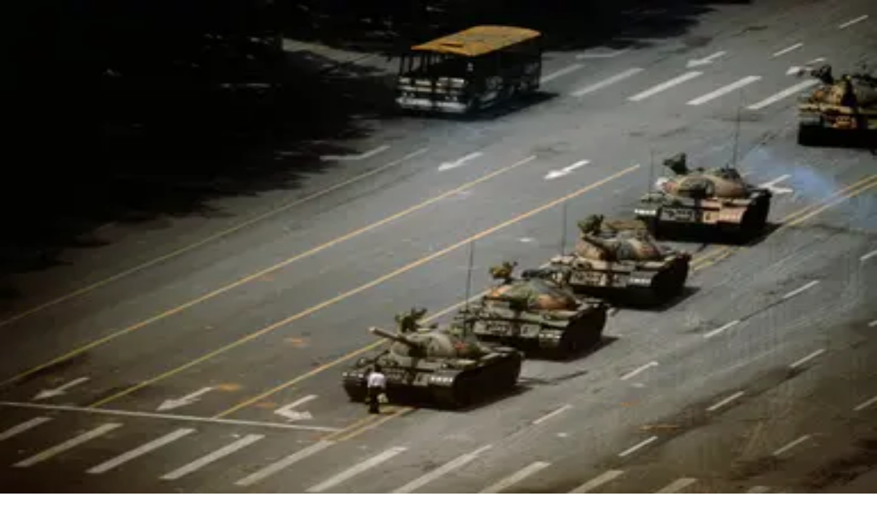

--- FILE ---
content_type: text/html; charset=utf-8
request_url: https://aeon.co/essays/slum-photos-were-weaponised-against-the-people-they-depict?ref=newsletter.weeklyfilet.com
body_size: 47007
content:
<!DOCTYPE html><html lang="en" class="monofont_2a109dda-module__BbiBrG__variable sansfont_8ca866d6-module__iEye_G__variable seriffont_90984d4b-module__ArOoZG__variable"><head><meta charSet="utf-8"/><meta name="viewport" content="width=device-width, initial-scale=1"/><link rel="preload" href="/_next/static/media/PPRightGrotesk_WideMedium-s.p.caed26e4.woff2" as="font" crossorigin="" type="font/woff2"/><link rel="preload" href="/_next/static/media/academica_book_bold-s.p.8c23f835.woff2" as="font" crossorigin="" type="font/woff2"/><link rel="preload" href="/_next/static/media/academica_book_bold_italic-s.p.1f42b458.woff2" as="font" crossorigin="" type="font/woff2"/><link rel="preload" href="/_next/static/media/academica_book_regular-s.p.ec9218b1.woff2" as="font" crossorigin="" type="font/woff2"/><link rel="preload" href="/_next/static/media/academica_book_regular_italic-s.p.98424ff3.woff2" as="font" crossorigin="" type="font/woff2"/><link rel="preload" href="/_next/static/media/atlas_grotesk_bold-s.p.25561588.woff2" as="font" crossorigin="" type="font/woff2"/><link rel="preload" href="/_next/static/media/atlas_grotesk_bold_italic-s.p.e01519e0.woff2" as="font" crossorigin="" type="font/woff2"/><link rel="preload" href="/_next/static/media/atlas_grotesk_light-s.p.d8da90b2.woff2" as="font" crossorigin="" type="font/woff2"/><link rel="preload" href="/_next/static/media/atlas_grotesk_light_italic-s.p.c09c6cbd.woff2" as="font" crossorigin="" type="font/woff2"/><link rel="preload" href="/_next/static/media/atlas_grotesk_regular-s.p.93cecfe0.woff2" as="font" crossorigin="" type="font/woff2"/><link rel="preload" href="/_next/static/media/atlas_grotesk_regular_italic-s.p.4cfbbe9c.woff2" as="font" crossorigin="" type="font/woff2"/><link rel="preload" href="/_next/static/media/atlas_typewriter_regular-s.p.091f2514.woff2" as="font" crossorigin="" type="font/woff2"/><link rel="preload" href="/_next/static/media/stratosweb_medium-s.p.e7e39da7.woff2" as="font" crossorigin="" type="font/woff2"/><link rel="preload" href="/_next/static/media/stratosweb_semilight-s.p.c87a343e.woff2" as="font" crossorigin="" type="font/woff2"/><link rel="stylesheet" href="/_next/static/chunks/068645a8d0a1832a.css" data-precedence="next"/><link rel="stylesheet" href="/_next/static/chunks/041a00b969b0994b.css" data-precedence="next"/><link rel="preload" as="script" fetchPriority="low" href="/_next/static/chunks/db86d154c037ee03.js"/><script src="/_next/static/chunks/ea9789c815d29742.js" async=""></script><script src="/_next/static/chunks/f020e62ba1f4fd07.js" async=""></script><script src="/_next/static/chunks/7228d6daae0458a4.js" async=""></script><script src="/_next/static/chunks/37f4b49229e6afa1.js" async=""></script><script src="/_next/static/chunks/9afa0ac603748e91.js" async=""></script><script src="/_next/static/chunks/turbopack-0a39b7a1d7abab03.js" async=""></script><script src="/_next/static/chunks/8b5aac4ed94ce88c.js" async=""></script><script src="/_next/static/chunks/931e4d7fa4a84a54.js" async=""></script><script src="/_next/static/chunks/905a4ee18f200b1c.js" async=""></script><script src="/_next/static/chunks/03bd5bdb5c826238.js" async=""></script><script src="/_next/static/chunks/9463869626b0e865.js" async=""></script><script src="/_next/static/chunks/6ffb2a2ef41d9dfc.js" async=""></script><script src="/_next/static/chunks/91c644bc40c3d50d.js" async=""></script><script src="/_next/static/chunks/8916adebbfefc516.js" async=""></script><script src="/_next/static/chunks/196d7f00a38eea63.js" async=""></script><script src="/_next/static/chunks/a286259d595e5aef.js" async=""></script><script src="/_next/static/chunks/4d57860baeaa78c7.js" async=""></script><script src="/_next/static/chunks/0ed2024ffd811822.js" async=""></script><script src="/_next/static/chunks/ae62d4b0d1e66742.js" async=""></script><script src="/_next/static/chunks/8240a3b61cc14295.js" async=""></script><script src="/_next/static/chunks/7df2d9eceea7faa8.js" async=""></script><script src="/_next/static/chunks/c411b82711e1c0ae.js" async=""></script><script src="/_next/static/chunks/1db06f7b5d81c491.js" async=""></script><meta name="next-size-adjust" content=""/><title>Slum photos were weaponised against the people they depict | Aeon Essays</title><meta name="description" content="Slum photography was at the heart of progressive campaigns against urban poverty. And it was a weapon against poor people"/><link rel="manifest" href="/manifest.webmanifest"/><meta name="robots" content="index, follow"/><meta name="twitter:label1" content="Reading time"/><meta name="twitter:data1" content="21 min read"/><link rel="canonical" href="https://aeon.co/essays/slum-photos-were-weaponised-against-the-people-they-depict"/><meta name="format-detection" content="telephone=no, date=no, address=no, email=no, url=no"/><meta property="og:title" content="Slum photos were weaponised against the people they depict | Aeon Essays"/><meta property="og:description" content="Slum photography was at the heart of progressive campaigns against urban poverty. And it was a weapon against poor people"/><meta property="og:url" content="https://aeon.co/essays/slum-photos-were-weaponised-against-the-people-they-depict"/><meta property="og:image" content="https://images.aeonmedia.co/images/b8a83b86-822d-41a7-b877-ff5d2e272520/essay-final-gettyimages-3293297.jpg?width=1200&amp;quality=75&amp;format=jpg"/><meta property="og:image:width" content="2000"/><meta property="og:image:height" content="1252"/><meta property="og:image:alt" content="A foggy street in an old residential area with terraced houses, children playing and adults standing outside. A tall chimney is visible in the background."/><meta property="og:image:type" content="image/jpeg"/><meta property="og:type" content="article"/><meta name="twitter:card" content="summary_large_image"/><meta name="twitter:site" content="aeonmag"/><meta name="twitter:title" content="Slum photos were weaponised against the people they depict | Aeon Essays"/><meta name="twitter:description" content="Slum photography was at the heart of progressive campaigns against urban poverty. And it was a weapon against poor people"/><meta name="twitter:image" content="https://images.aeonmedia.co/images/b8a83b86-822d-41a7-b877-ff5d2e272520/essay-final-gettyimages-3293297.jpg?width=1200&amp;quality=75&amp;format=jpg"/><meta name="twitter:image:width" content="2000"/><meta name="twitter:image:height" content="1252"/><meta name="twitter:image:alt" content="A foggy street in an old residential area with terraced houses, children playing and adults standing outside. A tall chimney is visible in the background."/><meta name="twitter:image:type" content="image/jpeg"/><link rel="icon" href="/favicon.ico?favicon.fbde314a.ico" sizes="48x48" type="image/x-icon"/><link rel="mask-icon" href="/safari-pinned-tab.svg" color="#9D1D20"/><meta name="theme-color" content="#c16e15"/><meta name="color-scheme" content="only light"/><meta name="sentry-trace" content="1eb6b4c034865ca888bf4745acc44e21-ff4fd3d78f028fd2-0"/><meta name="baggage" content="sentry-environment=production,sentry-release=0218acd69e2c1093ddf7d8dbaa3049dbd7c7aef5,sentry-public_key=68076d06c1cbd5a834da0db07ee614fc,sentry-trace_id=1eb6b4c034865ca888bf4745acc44e21,sentry-org_id=4507325889773568,sentry-sampled=false,sentry-sample_rand=0.8171005199372174,sentry-sample_rate=0.1"/><script src="/_next/static/chunks/a6dad97d9634a72d.js" noModule=""></script></head><body class="flex min-h-dvh flex-col"><div hidden=""><!--$--><!--/$--></div><noscript><iframe title="Google Tag Manager" src="https://analytics.aeon.co/ns.html?id=GTM-MHVZTPR" height="0" width="0" style="display:none;visibility:hidden" aria-hidden="true"></iframe></noscript><!--$--><!--/$--><div class="z-500" id="top-portal"></div><header class="flex w-screen flex-col justify-center px-3 py-2 sm:px-6 print:hidden has-[~main.section-philosophy]:section-philosophy has-[~main.section-science]:section-science has-[~main.section-psychology]:section-psychology has-[~main.section-society]:section-society has-[~main.section-culture]:section-culture has-[~main.bg-light-yellow]:bg-light-yellow absolute top-0 left-0 z-40 bg-transparent to-transparent text-white transition-opacity hover:bg-linear-to-b hover:from-black/50 max-sm:bg-white max-sm:text-black"><div class="pointer-events-none fixed top-0 left-0 z-2500 min-h-screen w-full bg-white/50 text-black opacity-0 transition-opacity"><div class="bg-white shadow-lg"><div class="mx-auto h-full min-h-[stretch] max-w-[1380px] overflow-y-auto overflow-x-hidden px-4.5 pt-2.5 sm:min-h-[60vh] sm:px-20"><div class="relative flex"><button type="button" class="mb-7 flex w-[60%] cursor-pointer items-center gap-3 border-none bg-transparent pt-2.5 font-mono text-grey-mid text-xs tracking-widest hover:opacity-50 md:w-1/2"><span class="text-lg">×</span> CLOSE</button><div class="mb-[3.5vh] flex w-[40%] pt-3 md:w-1/2"><a href="https://www.facebook.com/aeonmag" target="_blank" title="Facebook" class="mr-2.5 pr-2.5 hover:opacity-40"><svg viewBox="0 0 1024 1024" fill="currentColor" stroke="none" width="20" height="20" xmlns="http://www.w3.org/2000/svg" xmlns:xlink="http://www.w3.org/1999/xlink" aria-hidden="true" class="max-md:scale-80"><g><path d="M1024,512C1024,229.23,794.77,0,512,0S0,229.23,0,512c0,255.55,187.23,467.37,432,505.78V660H302V512H432V399.2C432,270.88,508.44,200,625.39,200c56,0,114.61,10,114.61,10V336H675.44c-63.6,0-83.44,39.47-83.44,80v96H734L711.3,660H592v357.78C836.77,979.37,1024,767.55,1024,512Z"></path><path d="M711.3,660,734,512H592V416c0-40.49,19.84-80,83.44-80H740V210s-58.59-10-114.61-10C508.44,200,432,270.88,432,399.2V512H302V660H432v357.78a517.58,517.58,0,0,0,160,0V660Z" fill="transparent"></path></g></svg></a><a href="https://www.instagram.com/aeonmag" target="_blank" title="Instagram" class="mr-2.5 pr-2.5 hover:opacity-40"><svg viewBox="0 0 24 25" fill="currentColor" stroke="none" width="20" height="20" xmlns="http://www.w3.org/2000/svg" xmlns:xlink="http://www.w3.org/1999/xlink" aria-hidden="true" class="max-md:scale-80"><path d="M17.216.5c4.456.203 6.887 2.633 7.09 7.09v10.126c-.203 4.456-2.634 6.887-7.09 7.09H7.09C2.633 24.603.203 22.172 0 17.716V7.59C.203 3.133 2.633.703 7.09.5zm-5.063 5.874c-3.444 0-6.28 2.835-6.28 6.279 0 3.443 2.836 6.279 6.28 6.279 3.443 0 6.279-2.836 6.279-6.28 0-3.443-2.836-6.278-6.28-6.278zm0 2.228a4.063 4.063 0 0 1 4.05 4.05 4.063 4.063 0 0 1-4.05 4.052 4.063 4.063 0 0 1-4.051-4.051 4.063 4.063 0 0 1 4.05-4.051zm6.481-3.849c-.81 0-1.418.608-1.418 1.418 0 .81.608 1.418 1.418 1.418.81 0 1.418-.608 1.418-1.418 0-.81-.608-1.418-1.418-1.418z"></path></svg></a><a href="https://bsky.app/profile/aeon.co" target="_blank" title="Bluesky" class="mr-2.5 pr-2.5 hover:opacity-40"><svg viewBox="0 0 320 286" fill="currentColor" stroke="none" width="20" height="20" xmlns="http://www.w3.org/2000/svg" xmlns:xlink="http://www.w3.org/1999/xlink" aria-hidden="true" class="max-md:scale-80"><path d="M69.364 19.146c36.687 27.806 76.147 84.186 90.636 114.439 14.489-30.253 53.948-86.633 90.636-114.439C277.107-.917 320-16.44 320 32.957c0 9.865-5.603 82.875-8.889 94.729-11.423 41.208-53.045 51.719-90.071 45.357 64.719 11.12 81.182 47.953 45.627 84.785-80 82.874-106.667-44.333-106.667-44.333s-26.667 127.207-106.667 44.333c-35.555-36.832-19.092-73.665 45.627-84.785-37.026 6.362-78.648-4.149-90.071-45.357C5.603 115.832 0 42.822 0 32.957 0-16.44 42.893-.917 69.364 19.147Z"></path></svg></a><a href="https://www.youtube.com/@AeonVideo" target="_blank" title="YouTube" class="mr-2.5 pr-2.5 hover:opacity-40"><svg viewBox="0 0 22 20" fill="currentColor" stroke="none" width="22" height="20" xmlns="http://www.w3.org/2000/svg" xmlns:xlink="http://www.w3.org/1999/xlink" aria-hidden="true" class="max-md:scale-80"><g><path d="M21.5,4.7c-0.3-1-1-1.7-1.9-2C17.9,2.2,11,2.2,11,2.2s-6.9,0-8.6,0.5c-1,0.3-1.7,1-1.9,2C0,6.4,0,10,0,10s0,3.6,0.5,5.3  c0.3,1,1,1.7,1.9,2c1.7,0.5,8.6,0.5,8.6,0.5s6.9,0,8.6-0.5c1-0.3,1.7-1,1.9-2C22,13.6,22,10,22,10S22,6.4,21.5,4.7z M8.8,13.3V6.7  l5.8,3.3L8.8,13.3z"></path></g></svg></a></div></div><div class="relative flex"><div class="flex w-[60%] flex-col pb-4.5 md:w-1/2"><a style="color:#0c776d" class="font-semibold text-2xl leading-[1.3] hover:underline md:text-[42px] md:leading-[1.2]" href="/philosophy">Philosophy</a><a style="color:#035a6d" class="font-semibold text-2xl leading-[1.3] hover:underline md:text-[42px] md:leading-[1.2]" href="/science">Science</a><a style="color:#940b52" class="font-semibold text-2xl leading-[1.3] hover:underline md:text-[42px] md:leading-[1.2]" href="/psychology">Psychology</a><a style="color:#9d120d" class="font-semibold text-2xl leading-[1.3] hover:underline md:text-[42px] md:leading-[1.2]" href="/society">Society</a><a style="color:#c16e15" class="font-semibold text-2xl leading-[1.3] hover:underline md:text-[42px] md:leading-[1.2]" href="/culture">Culture</a></div><div class="flex w-[40%] flex-col pb-4.5 md:w-1/2"><a class="text-[22px] leading-normal hover:underline md:text-[32px] md:leading-[1.4]" href="/essays">Essays</a><a class="text-[22px] leading-normal hover:underline md:text-[32px] md:leading-[1.4]" href="/videos">Videos</a><br/><br/><a class="text-[22px] leading-normal hover:underline md:text-[32px] md:leading-[1.4]" href="/popular">Popular</a><br/><br/><a class="text-[22px] leading-normal hover:underline md:text-[32px] md:leading-[1.4]" href="/about">About</a></div></div><div class="relative flex items-center"><div class="mt-auto flex w-[60%] flex-wrap items-center gap-y-3 py-25 font-mono sm:gap-y-2.5 sm:py-10 md:w-1/2"><a class="mr-2.5 text-sm leading-none tracking-widest hover:underline md:mr-7.5 md:text-[17px]" data-ga-select-prompt="aeon_menu_donate" href="/donate?source=aeon_menu_donate">DONATE</a><a class="mr-2.5 text-sm leading-none tracking-widest hover:underline md:mr-7.5 md:text-[17px]" href="/newsletter">NEWSLETTER</a><div class="flex items-center"><a target="_blank" href="https://psyche.co" title="Psyche"><svg viewBox="0 0 274.85 81.3" fill="currentColor" stroke="none" xmlns="http://www.w3.org/2000/svg" xmlns:xlink="http://www.w3.org/1999/xlink" aria-hidden="true" class="mr-2.5 inline-block w-[70px] fill-[#005645] md:mr-7.5 md:w-[94px]"><g><path d="M0,25l14.19-6.96v7.61c1.97-3.38,7.24-7.61,14.1-7.61,9.87,0,19.64,7.71,19.64,23.59,0,17.39-11.09,24.91-19.83,24.91-6.77,0-11.84-3.95-13.91-6.02v5.64c0,7.24,2.07,13.16,4.42,15.13H3.76l.56-41.83c.09-8.18-2.16-12.41-4.32-14.1v-.38ZM14.19,58.75c1.88,1.79,5.08,4.32,9.87,4.32,6.67,0,13.16-6.39,13.16-20.49-.09-14.01-6.02-21.15-13.54-21.15-3.85,0-7.9,3.1-9.49,6.2v31.11Z"></path><path d="M69.84,66.55c-7.9,0-14.1-1.41-17.95-2.73l-.94-16.07h.19c5.73,11.84,13.07,17.29,19.27,17.48,6.2.09,10.15-2.63,9.87-7.52-.19-4.7-6.02-7.14-12.5-10.34-9.4-4.7-16.17-8.27-16.45-16.35-.19-9.02,7.9-13.25,18.71-12.97,6.11.09,10.81,1.6,14,3.1l.75,14.38h-.19c-3.57-9.21-9.4-15.6-17.01-16.17-5.08-.38-9.12,2.16-8.93,6.3.19,4.79,4.79,7.43,13.25,11.28,9.12,4.32,15.6,8.18,15.88,15.79.19,9.02-8.46,13.82-17.95,13.82Z"></path><path d="M154.91,18.05c7.24-.09,13.07,1.32,18.89,4.79v14.57c-3.85-10.53-11.37-18.23-20.02-18.14-9.21.09-14.47,8.93-13.44,19.55.75,10.53,8.93,19.08,19.74,19.08s16.73-6.3,18.23-15.13h.09c-.19,12.69-9.59,23.78-23.69,23.78-12.97,0-23.59-10.25-23.59-23.97s10.53-24.44,23.78-24.53Z"></path><path d="M178.69,6.96l14.19-6.96v25.94c2.63-3.67,8.27-7.9,14.57-7.9,9.12,0,14.1,5.08,14.1,18.42v11.19c0,9.4,1.69,16.26,4.23,18.14h-14.66l.56-28.11c.28-11.94-2.91-16.26-8.83-16.26-3.95,0-7.71,3.01-9.96,5.92v21.99c0,9.02,2.07,14.47,4.42,16.45h-14.85l.56-44.37c.09-8.18-2.16-12.41-4.32-14.1v-.38Z"></path><path d="M274.85,43.05c-.19,12.59-10.15,23.5-23.31,23.5s-24.16-10.34-24.16-24.06,11-24.44,24.34-24.44c10.06,0,18.7,6.39,18.7,17.95h-32.9c-.09,1.13-.19,2.26-.19,3.38,0,11.09,8.55,18.52,18.89,18.52s17.01-6.02,18.42-14.85h.19ZM237.63,35.06h10.15c9.68,0,13.07-3.38,13.07-8.74,0-4.04-3.57-7.14-8.84-7.14-7.33,0-12.97,6.58-14.38,15.88Z"></path><path d="M87.51,68.8c7.15,5.17,17.34,6.63,21.65-1.9l-14.13-34.38c-3.76-9.12-6.3-12.69-7.61-13.35v-.38h16.26v.38c-.28.19-.75,1.13-.75,2.91,0,1.6.38,3.76,1.6,6.77l10.43,25.75,7.71-17.39c1.5-3.29,2.07-6.58,2.07-9.4,0-4.04-1.13-7.33-1.97-8.65v-.38h11.47v.38c-2.26,2.35-5.17,6.86-9.96,17.48l-11.47,24.44c-6.77,15.6-12.51,20.21-25.28,20.21v-12.5Z"></path></g></svg></a><a href="https://sophiaclub.co" target="_blank" title="Sophia Club"><svg viewBox="0 0 1285 287" fill="currentColor" stroke="none" xmlns="http://www.w3.org/2000/svg" xmlns:xlink="http://www.w3.org/1999/xlink" aria-hidden="true" class="inline-block w-[73px] fill-[#F74D41] md:w-[104px]"><path d="M148.139 76.5496C147.287 53.4902 146.11 42.2773 143.633 22.1777C143.469 20.8338 142.819 19.5963 141.805 18.6992C140.792 17.8021 139.485 17.3073 138.131 17.3084H135.902C135.124 17.3099 134.354 17.4751 133.643 17.7933C132.932 18.1115 132.296 18.5756 131.776 19.1555C131.257 19.7354 130.864 20.4181 130.625 21.1594C130.386 21.9007 130.305 22.684 130.388 23.4585C121.987 17.5501 110.071 12.282 94.3009 12.282C58.6064 12.282 39.3401 38.731 39.3401 63.6336C39.3401 85.648 52.7845 97.9424 65.782 109.826L88.1285 130.366C102.455 143.591 111.079 151.577 111.079 168.064C111.079 188.393 96.3001 210.275 63.855 210.275C46.4186 210.275 32.0864 202.874 17.6516 186.333C18.6169 174.225 18.8328 162.069 18.2978 149.934C18.2311 148.51 17.6184 147.166 16.587 146.181C15.5557 145.197 14.185 144.648 12.7594 144.648H10.5489C9.79112 144.647 9.04129 144.802 8.34571 145.103C7.65013 145.403 7.02367 145.844 6.50511 146.397C5.9865 146.949 5.58686 147.603 5.33078 148.316C5.07477 149.029 4.96782 149.788 5.01658 150.544C6.31513 170.819 4.41261 194.35 0.184837 210.499C-0.0166776 211.26 -0.0539232 212.056 0.0755735 212.833C0.205071 213.61 0.498344 214.35 0.935919 215.005C1.37349 215.66 1.94535 216.214 2.6135 216.63C3.28166 217.047 4.03082 217.317 4.81123 217.422L7.0459 217.7C8.36718 217.867 9.70459 217.554 10.8136 216.816C11.9226 216.078 12.7291 214.966 13.0856 213.682C13.901 210.758 14.6982 207.091 15.4471 202.911C27.0674 213.948 42.0639 223.33 63.8673 223.33C93.951 223.33 124.409 204.349 124.409 168.076C124.409 145.554 110.518 132.97 95.817 119.643L75.6931 101.162C62.8221 89.3636 52.6513 80.0479 52.6513 63.6274C52.6513 38.7552 74.1104 25.3313 94.2953 25.3313C111.575 25.3313 126.07 34.5987 132.768 43.5883C133.831 54.1 134.332 63.8872 134.821 76.9606C134.876 78.3936 135.483 79.7496 136.516 80.7439C137.549 81.7386 138.926 82.2947 140.36 82.2952H142.594C143.34 82.2962 144.077 82.1471 144.764 81.8565C145.45 81.5654 146.07 81.139 146.587 80.6024C147.104 80.0658 147.508 79.4304 147.773 78.7339C148.039 78.0374 148.161 77.2948 148.133 76.5496H148.139Z" fill="#F74D41"></path> <path d="M229.885 187.282C242.332 166.554 249.767 139.954 249.767 116.115C249.767 90.6505 236.945 74.8281 216.308 74.8281C197.736 74.8281 179.828 87.6176 165.876 110.853C153.428 131.58 145.993 158.187 145.993 182.02C145.993 207.49 158.816 223.312 179.454 223.312C198.026 223.331 215.933 210.535 229.885 187.282ZM198.835 203.231C192.42 207.846 185.717 210.287 179.454 210.287C161.939 210.287 159.311 192.592 159.311 182.038C159.311 148.267 175.83 110.013 196.932 94.9396C203.334 90.3241 210.038 87.8836 216.308 87.8836C233.823 87.8836 236.45 105.585 236.45 116.133C236.45 149.904 219.931 188.158 198.847 203.225L198.835 203.231Z" fill="#F74D41"></path> <path d="M381.541 129.285C381.541 92.1608 364.629 74.8701 328.258 74.8701C327.453 74.8701 326.648 74.8824 325.842 74.9064L332.081 57.3928C332.381 56.5559 332.474 55.6595 332.355 54.779C332.235 53.8986 331.905 53.0596 331.394 52.3329C330.883 51.6061 330.204 51.0133 329.415 50.6038C328.627 50.1944 327.752 49.9804 326.863 49.98H324.629C323.484 49.9819 322.367 50.3375 321.432 50.9983C320.497 51.6589 319.788 52.5927 319.404 53.671L311.196 76.8094C286.862 83.274 265.844 102.099 256.278 117.383C255.513 118.602 255.251 120.071 255.549 121.479C255.846 122.887 256.679 124.124 257.872 124.929L259.551 126.046C260.158 126.453 260.839 126.736 261.555 126.878C262.271 127.02 263.009 127.019 263.725 126.874C264.44 126.73 265.121 126.445 265.726 126.037C266.332 125.629 266.85 125.104 267.252 124.494C274.934 112.846 289.109 99.507 305.616 92.3601L242.773 273.957H221.634C220.43 273.959 219.259 274.352 218.298 275.078C217.337 275.804 216.638 276.822 216.307 277.98L215.745 279.932C215.51 280.757 215.469 281.626 215.626 282.47C215.783 283.314 216.134 284.109 216.651 284.795C217.168 285.48 217.837 286.036 218.605 286.419C219.373 286.801 220.22 287 221.078 287H288.614C289.819 287 290.99 286.609 291.953 285.884C292.915 285.159 293.615 284.141 293.947 282.982L294.503 281.025C294.737 280.2 294.777 279.332 294.619 278.489C294.462 277.646 294.112 276.851 293.595 276.167C293.079 275.482 292.412 274.926 291.645 274.543C290.878 274.159 290.033 273.959 289.176 273.957H256.761L274.433 222.986C344.771 221.035 381.541 174.794 381.541 129.285ZM328.258 87.9075C357.019 87.9075 368.223 99.507 368.223 129.285C368.223 167.526 337.578 206.354 278.89 209.786L320.932 88.2581C323.209 88.0044 325.746 87.8835 328.258 87.8835V87.9075Z" fill="#F74D41"></path> <path d="M519.5 167.949L517.825 166.832C516.692 166.079 515.319 165.769 513.972 165.96C512.624 166.151 511.396 166.832 510.517 167.871C510.306 168.118 489.608 192.676 481.799 200.76C477.806 204.753 472.135 210.021 468.161 210.293C468.584 207.599 470.764 202.071 472.715 197.135L505.378 115.124C507.189 110.574 510.245 101.767 510.245 93.7916C510.245 84.6332 504.9 74.846 489.904 74.846C472.582 74.846 449.475 91.7924 429.399 113.456L469.683 7.51545C470.001 6.67588 470.11 5.77193 470.001 4.88095C469.893 3.98999 469.57 3.13861 469.06 2.39977C468.551 1.66092 467.87 1.05663 467.076 0.638678C466.282 0.220728 465.399 0.00157566 464.501 0H462.544C461.891 0.00252852 461.243 0.119061 460.63 0.344356C452.363 3.24345 443.667 4.73223 434.907 4.7485H428.191C426.987 4.75044 425.816 5.14401 424.855 5.86977C423.895 6.59552 423.196 7.61416 422.864 8.77205L422.308 10.7234C422.073 11.5484 422.032 12.4167 422.189 13.2602C422.346 14.1036 422.696 14.8992 423.213 15.5843C423.729 16.2694 424.397 16.8253 425.164 17.2083C425.932 17.5914 426.778 17.7911 427.635 17.7917H434.056C440.201 17.7733 446.331 17.1664 452.362 15.9793L377.228 213.531C376.895 214.375 376.774 215.288 376.876 216.189C376.978 217.091 377.3 217.954 377.812 218.702C378.325 219.45 379.013 220.062 379.817 220.482C380.621 220.902 381.515 221.119 382.423 221.113H384.651C385.775 221.114 386.872 220.772 387.797 220.135C388.723 219.497 389.433 218.593 389.833 217.543L414.179 153.595C438.337 117.311 472.202 87.8835 489.904 87.8835C496.409 87.8835 496.928 90.445 496.928 93.7916C496.928 98.2442 495.587 103.899 492.858 111.01L461.016 190.906L459.808 193.927C456.988 201.019 454.765 206.614 454.765 211.073C454.765 218.28 460.141 223.318 467.847 223.318C476.508 223.318 484.426 216.564 491.094 209.901C499.223 201.485 519.782 177.138 520.689 176.105C521.186 175.508 521.55 174.812 521.76 174.063C521.97 173.315 522.021 172.531 521.913 171.762C521.801 170.993 521.524 170.256 521.109 169.599C520.694 168.942 520.146 168.38 519.5 167.949Z" fill="#F74D41"></path> <path d="M597.394 33.2275C595.745 33.2264 594.136 33.7143 592.763 34.6296C591.389 35.545 590.324 36.8467 589.688 38.3699C589.058 39.8932 588.894 41.5697 589.212 43.1874C589.535 44.805 590.329 46.2911 591.492 47.4576C592.66 48.6242 594.141 49.4188 595.76 49.741C597.379 50.0632 599.054 49.8984 600.576 49.2676C602.098 48.6367 603.404 47.5682 604.316 46.197C605.233 44.8259 605.725 43.2138 605.725 41.5646C605.72 39.355 604.844 37.2363 603.281 35.6733C601.719 34.1103 599.603 33.2307 597.394 33.2275Z" fill="#F74D41"></path> <path d="M598.511 167.949L596.83 166.832C595.688 166.07 594.304 165.76 592.947 165.962C591.589 166.164 590.354 166.864 589.483 167.925C589.278 168.173 568.866 192.985 561.093 201.038C555.145 206.989 550.472 210.1 547.203 210.293C547.762 207.327 550.744 200.627 552.424 196.851C552.947 195.673 553.454 194.543 553.93 193.444L589.944 108.744C593.464 100.256 596.236 93.5502 596.236 87.9137C596.236 79.8485 591.005 74.8342 582.597 74.8342C573.308 74.8342 566.012 81.3768 560.074 87.8112C551.584 97.127 542.295 111.409 530.956 129.986C530.213 131.208 529.967 132.67 530.28 134.067C530.587 135.465 531.423 136.688 532.611 137.483L534.287 138.601C534.907 139.021 535.614 139.311 536.351 139.451C537.089 139.592 537.848 139.58 538.585 139.417C539.318 139.254 540.015 138.944 540.625 138.504C541.234 138.065 541.747 137.506 542.136 136.861C553.613 117.8 562.671 104.636 569.752 96.6011C574.988 90.6443 579.077 87.8717 582.623 87.8717H582.94V87.9076C582.94 91.7985 579 100.981 577.504 104.437L541.506 189.016C540.973 190.254 540.368 191.583 539.743 192.942C536.818 199.383 533.79 206.04 533.79 211.066C533.79 218.389 539.052 223.312 546.87 223.312C553.956 223.312 561.416 219.156 570.331 210.233C578.534 202.035 598.88 177.084 599.746 176.027C600.222 175.428 600.576 174.735 600.775 173.994C600.975 173.252 601.016 172.477 600.904 171.717C600.786 170.958 600.514 170.231 600.104 169.582C599.689 168.934 599.146 168.378 598.511 167.949Z" fill="#F74D41"></path> <path d="M735.157 75.0632L733.21 74.5015C731.94 74.1361 730.587 74.2355 729.383 74.7813C728.184 75.3276 727.221 76.2845 726.662 77.4801L722.23 86.9588C717.998 81.0261 710.948 76.7975 700.967 76.7975C667.818 76.7975 604.69 149.39 604.69 198.228C604.69 216.733 615.055 223.324 624.754 223.324C639.556 223.324 656.239 211.894 671.333 196.615C669.473 201.079 668.069 205.393 668.069 209.12C668.069 217.881 673.403 223.324 681.964 223.324C691.335 223.324 699.046 216.902 705.983 209.967C714.238 201.708 733.287 176.969 734.097 175.918C734.558 175.315 734.896 174.624 735.08 173.887C735.265 173.15 735.296 172.383 735.173 171.634C735.05 170.884 734.773 170.168 734.358 169.53C733.948 168.892 733.405 168.345 732.775 167.925L731.099 166.807C729.936 166.026 728.517 165.717 727.134 165.941C725.75 166.165 724.5 166.907 723.645 168.015C723.455 168.257 704.749 192.441 697.027 200.433C690.141 207.326 685.633 210.262 681.964 210.262C681.744 210.262 681.57 210.262 681.431 210.262C681.38 209.884 681.354 209.502 681.36 209.12C681.36 207.435 682.477 203.079 687.82 191.909L738.631 82.724C738.969 81.9983 739.148 81.2081 739.148 80.407C739.154 79.6065 738.985 78.8147 738.652 78.0864C738.318 77.3582 737.832 76.7109 737.227 76.1886C736.617 75.6669 735.905 75.283 735.137 75.0632H735.157ZM624.754 210.286C623.079 210.286 618.006 210.286 618.006 198.234C618.006 155.147 676.912 89.8406 700.967 89.8406C712.603 89.8406 713.853 98.4614 713.853 102.171C713.812 103.414 713.638 104.65 713.331 105.856L700.138 134.45C687.99 160.494 649.178 210.286 624.754 210.286Z" fill="#F74D41"></path> <path d="M913.822 18.6198C913.53 17.2699 912.746 16.0777 911.619 15.2765C910.497 14.4754 909.113 14.1229 907.74 14.2882L905.506 14.56C904.748 14.6548 904.01 14.9065 903.354 15.2993C902.693 15.6921 902.125 16.2174 901.679 16.842C901.233 17.4666 900.921 18.1769 900.767 18.928C900.608 19.6791 900.608 20.4546 900.767 21.2055C901.525 24.7457 902.283 28.1047 903.047 31.3791C888.942 18.9037 870.246 12.2583 848.388 12.2583C791.214 12.2583 751.276 55.6473 751.276 117.776C751.276 180.891 790.753 223.3 849.505 223.3C889.557 223.3 915.943 200.827 926.41 181.585C927.102 180.312 927.266 178.819 926.872 177.425C926.472 176.032 925.55 174.849 924.289 174.13L922.337 173.006C921.697 172.639 920.985 172.404 920.252 172.316C919.514 172.227 918.771 172.287 918.059 172.492C917.347 172.696 916.681 173.041 916.107 173.506C915.528 173.971 915.051 174.547 914.698 175.199C905.342 192.647 881.559 210.239 849.505 210.239C798.71 210.288 764.602 173.121 764.602 117.806C764.602 63.362 799.028 25.3318 848.399 25.3318C879.453 25.3318 902.391 41.009 913.022 69.4818L916.373 78.4228C916.635 79.125 917.039 79.7661 917.557 80.3078C918.074 80.8495 918.699 81.2805 919.386 81.5752C920.078 81.8699 920.815 82.0221 921.569 82.0221C922.317 82.0226 923.06 81.8709 923.746 81.5768L925.698 80.7368C926.979 80.1884 928.009 79.1757 928.578 77.9006C929.146 76.626 929.213 75.1838 928.767 73.8621C923.649 58.8976 917.034 33.5299 913.822 18.6198Z" fill="#F74D41"></path> <path d="M989.651 208.052H973.132V6.64567C973.132 5.91879 972.989 5.19893 972.712 4.5272C972.435 3.85549 972.031 3.24509 971.513 2.73087L970.396 1.61322C969.571 0.795123 968.511 0.257485 967.363 0.0764193C966.215 -0.104646 965.037 0.0800354 964.002 0.604319C959.678 2.76712 954.749 4.7668 948.052 4.7668C946.264 4.74176 944.476 4.59035 942.713 4.3137C941.97 4.16742 941.212 4.17305 940.474 4.33026C939.737 4.48747 939.04 4.79296 938.425 5.22815C937.81 5.66331 937.293 6.21912 936.898 6.86164C936.504 7.50416 936.247 8.21997 936.14 8.96555L935.863 10.9169C935.663 12.3188 936.007 13.7444 936.821 14.9014C937.636 16.0583 938.866 16.8591 940.254 17.1395C942.831 17.5771 945.439 17.8014 948.052 17.8101C952.023 17.7942 955.978 17.2663 959.816 16.2393V208.052H945.537C944.066 208.052 942.657 208.635 941.617 209.674C940.582 210.713 939.993 212.122 939.993 213.592V215.549C939.993 217.02 940.577 218.431 941.617 219.471C942.657 220.511 944.066 221.095 945.537 221.095H989.625C991.095 221.094 992.504 220.509 993.545 219.469C994.585 218.429 995.164 217.019 995.164 215.549V213.592C995.164 212.127 994.585 210.723 993.55 209.685C992.52 208.647 991.116 208.06 989.651 208.052Z" fill="#F74D41"></path> <path d="M1139.29 203.865C1134.16 203.865 1127.18 205.073 1121.11 206.807V82.6212C1121.11 81.1503 1120.52 79.7399 1119.48 78.6996C1118.44 77.6597 1117.03 77.0754 1115.56 77.0754H1093.21C1092.49 77.0754 1091.76 77.2189 1091.09 77.4977C1090.42 77.7765 1089.81 78.185 1089.29 78.7001C1088.78 79.2151 1088.37 79.8265 1088.1 80.4995C1087.82 81.1724 1087.68 81.8929 1087.68 82.6212V84.5784C1087.68 85.3067 1087.82 86.0278 1088.1 86.7007C1088.37 87.3731 1088.78 87.9845 1089.29 88.4996C1089.81 89.0146 1090.42 89.4236 1091.09 89.7024C1091.76 89.9812 1092.49 90.1247 1093.21 90.1247H1107.77V187.886C1090.39 200.687 1075.3 210.269 1056.64 210.269C1044.02 210.269 1028.96 204.976 1028.96 179.79V82.6212C1028.96 81.8929 1028.82 81.1724 1028.54 80.4995C1028.26 79.8265 1027.85 79.2151 1027.34 78.7001C1026.82 78.185 1026.21 77.7765 1025.54 77.4977C1024.87 77.2189 1024.15 77.0754 1023.42 77.0754H1002.76C1002.03 77.0754 1001.31 77.2189 1000.64 77.4977C999.964 77.7765 999.355 78.185 998.837 78.7001C998.325 79.2151 997.915 79.8265 997.638 80.4995C997.362 81.1724 997.218 81.8929 997.218 82.6212V84.5784C997.218 85.3067 997.362 86.0278 997.638 86.7007C997.915 87.3731 998.325 87.9845 998.837 88.4996C999.355 89.0146 999.964 89.4236 1000.64 89.7024C1001.31 89.9812 1002.03 90.1247 1002.76 90.1247H1015.64V180.086C1015.64 207.164 1030.97 223.33 1056.64 223.33C1076.3 223.33 1091.94 215.054 1107.77 204.028V216.111C1107.77 216.942 1107.96 217.762 1108.32 218.511C1108.69 219.26 1109.21 219.918 1109.86 220.437L1111.25 221.554C1112.12 222.251 1113.19 222.668 1114.3 222.752C1115.41 222.836 1116.52 222.583 1117.49 222.025C1121.72 219.609 1133.11 216.902 1139.28 216.902C1140.75 216.902 1142.16 216.319 1143.19 215.28C1144.23 214.241 1144.82 212.832 1144.82 211.362V209.411C1144.82 207.942 1144.24 206.533 1143.2 205.494C1142.16 204.454 1140.76 203.868 1139.29 203.865Z" fill="#F74D41"></path> <path d="M1220.26 74.8466C1214.82 74.8466 1207.57 76.0063 1201.31 77.8672C1192.25 80.6701 1183.13 84.9597 1175.54 89.0192V6.64567C1175.54 5.91879 1175.4 5.19893 1175.12 4.5272C1174.84 3.85549 1174.43 3.24509 1173.92 2.73087L1172.8 1.61322C1171.98 0.795123 1170.92 0.257485 1169.77 0.0764193C1168.62 -0.104646 1167.44 0.0800354 1166.41 0.604319C1162.09 2.76712 1157.16 4.7668 1150.46 4.7668C1148.67 4.74176 1146.88 4.59035 1145.12 4.3137C1144.38 4.16654 1143.62 4.17156 1142.88 4.32845C1142.15 4.48535 1141.45 4.79083 1140.84 5.22625C1140.22 5.66162 1139.7 6.21778 1139.31 6.86071C1138.92 7.50365 1138.66 8.21986 1138.55 8.96555L1138.28 10.9229C1138.08 12.3238 1138.43 13.7463 1139.25 14.8988C1140.07 16.0512 1141.3 16.8464 1142.69 17.1214C1145.26 17.5584 1147.87 17.7828 1150.48 17.7919C1154.46 17.7765 1158.41 17.2486 1162.25 16.2212V209.411C1162.25 210.669 1162.68 211.889 1163.46 212.873L1164.58 214.269C1165.3 215.17 1166.29 215.823 1167.4 216.135C1184.53 220.969 1199.63 223.331 1213.57 223.331C1255.63 223.331 1285 191.88 1285 146.853C1284.98 100.419 1262 74.8466 1220.26 74.8466ZM1213.55 210.288C1198.74 210.288 1185.31 207.339 1175.54 204.663V103.911C1186.92 97.2659 1196.79 92.7589 1205.63 90.1432H1205.73C1210.43 88.704 1215.31 87.943 1220.23 87.8835C1254.34 87.8835 1271.64 107.723 1271.64 146.853C1271.67 184.201 1247.77 210.288 1213.55 210.288Z" fill="#F74D41"></path> </svg></a></div></div><div class="mt-auto w-[40%] py-25 font-mono sm:py-10 md:w-1/2 max-sm:[&amp;_input]:max-w-25"><!--$!--><template data-dgst="BAILOUT_TO_CLIENT_SIDE_RENDERING"></template><!--/$--></div></div></div></div></div><div class="mx-auto box-border flex w-full max-w-[1350px] items-center justify-between gap-y-3 text-xs tracking-wide sm:text-sm"><div class="flex basis-3/7 gap-2 gap-y-4 flex-row"><div class="flex items-center gap-2 font-mono"><button type="button" class="tracking-[2px] hover:opacity-70">MENU</button><span class="opacity-70">/</span><!--$!--><template data-dgst="BAILOUT_TO_CLIENT_SIDE_RENDERING"></template><!--/$--></div><span class="opacity-70 max-md:hidden">/</span><div class="flex gap-3 max-md:hidden"><a href="https://www.facebook.com/aeonmag" class="flex items-center justify-center hover:opacity-70" target="_blank" title="Facebook"><svg viewBox="0 0 1024 1024" fill="currentColor" stroke="none" width="20" xmlns="http://www.w3.org/2000/svg" xmlns:xlink="http://www.w3.org/1999/xlink" aria-hidden="true"><g><path d="M1024,512C1024,229.23,794.77,0,512,0S0,229.23,0,512c0,255.55,187.23,467.37,432,505.78V660H302V512H432V399.2C432,270.88,508.44,200,625.39,200c56,0,114.61,10,114.61,10V336H675.44c-63.6,0-83.44,39.47-83.44,80v96H734L711.3,660H592v357.78C836.77,979.37,1024,767.55,1024,512Z"></path><path d="M711.3,660,734,512H592V416c0-40.49,19.84-80,83.44-80H740V210s-58.59-10-114.61-10C508.44,200,432,270.88,432,399.2V512H302V660H432v357.78a517.58,517.58,0,0,0,160,0V660Z" fill="transparent"></path></g></svg></a><a href="https://www.instagram.com/aeonmag" class="flex items-center justify-center hover:opacity-70" target="_blank" title="Instagram"><svg viewBox="0 0 24 25" fill="currentColor" stroke="none" width="20" xmlns="http://www.w3.org/2000/svg" xmlns:xlink="http://www.w3.org/1999/xlink" aria-hidden="true"><path d="M17.216.5c4.456.203 6.887 2.633 7.09 7.09v10.126c-.203 4.456-2.634 6.887-7.09 7.09H7.09C2.633 24.603.203 22.172 0 17.716V7.59C.203 3.133 2.633.703 7.09.5zm-5.063 5.874c-3.444 0-6.28 2.835-6.28 6.279 0 3.443 2.836 6.279 6.28 6.279 3.443 0 6.279-2.836 6.279-6.28 0-3.443-2.836-6.278-6.28-6.278zm0 2.228a4.063 4.063 0 0 1 4.05 4.05 4.063 4.063 0 0 1-4.05 4.052 4.063 4.063 0 0 1-4.051-4.051 4.063 4.063 0 0 1 4.05-4.051zm6.481-3.849c-.81 0-1.418.608-1.418 1.418 0 .81.608 1.418 1.418 1.418.81 0 1.418-.608 1.418-1.418 0-.81-.608-1.418-1.418-1.418z"></path></svg></a><a href="https://bsky.app/profile/aeon.co" class="flex items-center justify-center hover:opacity-70" target="_blank" title="Bluesky"><svg viewBox="0 0 320 286" fill="currentColor" stroke="none" width="20" xmlns="http://www.w3.org/2000/svg" xmlns:xlink="http://www.w3.org/1999/xlink" aria-hidden="true"><path d="M69.364 19.146c36.687 27.806 76.147 84.186 90.636 114.439 14.489-30.253 53.948-86.633 90.636-114.439C277.107-.917 320-16.44 320 32.957c0 9.865-5.603 82.875-8.889 94.729-11.423 41.208-53.045 51.719-90.071 45.357 64.719 11.12 81.182 47.953 45.627 84.785-80 82.874-106.667-44.333-106.667-44.333s-26.667 127.207-106.667 44.333c-35.555-36.832-19.092-73.665 45.627-84.785-37.026 6.362-78.648-4.149-90.071-45.357C5.603 115.832 0 42.822 0 32.957 0-16.44 42.893-.917 69.364 19.147Z"></path></svg></a><a href="https://www.youtube.com/@AeonVideo" class="flex items-center justify-center hover:opacity-70" target="_blank" title="YouTube"><svg viewBox="0 0 22 20" fill="currentColor" stroke="none" width="22" height="20" xmlns="http://www.w3.org/2000/svg" xmlns:xlink="http://www.w3.org/1999/xlink" aria-hidden="true"><g><path d="M21.5,4.7c-0.3-1-1-1.7-1.9-2C17.9,2.2,11,2.2,11,2.2s-6.9,0-8.6,0.5c-1,0.3-1.7,1-1.9,2C0,6.4,0,10,0,10s0,3.6,0.5,5.3  c0.3,1,1,1.7,1.9,2c1.7,0.5,8.6,0.5,8.6,0.5s6.9,0,8.6-0.5c1-0.3,1.7-1,1.9-2C22,13.6,22,10,22,10S22,6.4,21.5,4.7z M8.8,13.3V6.7  l5.8,3.3L8.8,13.3z"></path></g></svg></a></div></div><a class="flex basis-auto justify-center hover:opacity-70" href="/"><svg width="71" height="25" viewBox="-16 -5.118 174.65 61.413" xmlns="http://www.w3.org/2000/svg" aria-describedby="aeon-logo-title" class="h-6.5 w-auto fill-section sm:max-w-30 lg:max-w-42.5 sm:fill-white" role="img"><title>Aeon</title><path d="M70.93 25.275c0 11.705 8.43 21.268 18.755 21.268 10.57 0 19.002-9.438 19.002-21.268 0-11.45-8.432-20.642-18.877-20.642-10.45 0-18.88 9.19-18.88 20.642m48.05.252c0 16.504-13.052 29.81-29.17 29.81-16.12 0-29.17-13.306-29.17-29.81 0-16.377 13.05-29.683 29.17-29.683 16.247 0 29.17 13.177 29.17 29.683M45.39 19.563c0-6.435-.266-10.854-.795-13.252-.525-2.398-1.35-4.217-2.47-5.456-.635-.72-1.48-1.08-2.535-1.08-1.575 0-2.856 1.02-3.853 3.06-1.782 3.56-2.674 8.435-2.674 14.63v2.1H45.39m11.146 4.017H33.29c.272 7.435 1.77 13.31 4.487 17.63 2.083 3.32 4.59 4.976 7.52 4.976 1.81 0 3.458-.673 4.936-2.01 1.485-1.34 3.07-3.75 4.76-7.225l1.544 1.322c-2.296 6.2-4.837 10.582-7.613 13.163-2.778 2.575-5.994 3.87-9.653 3.87-6.284 0-11.04-3.197-14.273-9.594C22.4 40.554 21.1 34.157 21.1 26.526c0-9.354 1.912-16.8 5.734-22.338 3.82-5.538 8.3-8.305 13.436-8.305 4.288 0 8.01 2.327 11.168 6.986 3.156 4.653 4.854 11.56 5.098 20.713M4.668 26.974c-6.007 2.037-9.014 5.404-9.014 9.97v4.566c0 2.88 1.323 5.046 3.967 5.046 2.883 0 5.048-2.524 5.048-5.648V26.974M14.876 55.32c-3.724 0-6.605-1.923-7.807-6.243C4.903 53.16 1.18 55.32-3.265 55.32c-6.725 0-11.29-5.165-11.29-14.05V38.5c0-10.572 8.168-15.615 19.223-19.7v-8.89c0-2.882-1.203-4.564-3.967-4.564-2.884 0-3.846 1.682-3.846 4.806V15.2h-9.73v-4.564c0-8.53 4.686-14.776 14.055-14.776 9.37 0 13.816 6.486 13.816 15.618V44.39c0 1.805.724 2.766 2.4 2.886v8.046h-2.522zM156.496 52.825v-39.79c0-7.597-.514-10.944-2.31-13.522-1.163-2.058-2.833-2.96-5.022-2.96-1.928 0-3.863 1.03-6.176 3.605-2.24 2.243-5.352 6.04-7.246 8.842.742-4.152.684-14.118.684-14.118-6.56 3.86-9.902 4.893-16.207 5.15V1.19c1.925.515 2.57.643 4.243 1.415.127 4.25.127 7.34.127 8.11v10.946l-.127 10.944V45.23c0 2.958 0 4.12-.127 7.596-1.416 1.283-1.93 1.413-3.73 2.184v1.285h18.78V55.01c-1.67-.774-2.187-1.028-3.474-2.184V10.973l.64-.64c2.063-1.933 3.99-3.092 5.28-3.092 2.697 0 3.47 2.06 3.47 8.5v37.085c-1.54 1.155-2.058 1.413-3.856 2.182v1.287h18.65v-1.542c-1.8-.643-2.315-.9-3.6-1.927"></path></svg></a><div class="flex basis-3/7 justify-end gap-2 gap-y-4 flex-row"><div class="flex items-center justify-end gap-2 font-mono"><a data-ga-select-prompt="aeon_topbar_button_donate" class="tracking-[2px] hover:opacity-70 max-md:hidden" href="/donate?source=aeon_topbar_button_donate">DONATE</a><span class="opacity-70 max-md:hidden">/</span><a class="tracking-[2px] hover:opacity-70" data-ga-select-prompt="aeon_topbar_button_newsletter" href="/newsletter">NEWSLETTER</a><span class="opacity-70 max-sm:hidden">/</span><button type="button" class="hover:opacity-70"><svg viewBox="0 0 24 24" fill="currentColor" stroke="none" width="18" height="18" xmlns="http://www.w3.org/2000/svg" xmlns:xlink="http://www.w3.org/1999/xlink" aria-hidden="true" class="sm:hidden"><path d="M12 12c2.21 0 4-1.79 4-4s-1.79-4-4-4-4 1.79-4 4 1.79 4 4 4zm0 2c-2.67 0-8 1.34-8 4v1c0 .55.45 1 1 1h14c.55 0 1-.45 1-1v-1c0-2.66-5.33-4-8-4z"></path></svg><span class="max-sm:hidden">SIGN IN</span></button></div><div class="flex items-center justify-end gap-2 max-md:hidden"><a href="https://sophiaclub.co" target="_blank" title="Sophia Club" class="mt-1 hover:opacity-70 hidden"><svg viewBox="0 0 1285 287" fill="#F74D41" stroke="none" width="97" xmlns="http://www.w3.org/2000/svg" xmlns:xlink="http://www.w3.org/1999/xlink" aria-hidden="true"><path d="M148.139 76.5496C147.287 53.4902 146.11 42.2773 143.633 22.1777C143.469 20.8338 142.819 19.5963 141.805 18.6992C140.792 17.8021 139.485 17.3073 138.131 17.3084H135.902C135.124 17.3099 134.354 17.4751 133.643 17.7933C132.932 18.1115 132.296 18.5756 131.776 19.1555C131.257 19.7354 130.864 20.4181 130.625 21.1594C130.386 21.9007 130.305 22.684 130.388 23.4585C121.987 17.5501 110.071 12.282 94.3009 12.282C58.6064 12.282 39.3401 38.731 39.3401 63.6336C39.3401 85.648 52.7845 97.9424 65.782 109.826L88.1285 130.366C102.455 143.591 111.079 151.577 111.079 168.064C111.079 188.393 96.3001 210.275 63.855 210.275C46.4186 210.275 32.0864 202.874 17.6516 186.333C18.6169 174.225 18.8328 162.069 18.2978 149.934C18.2311 148.51 17.6184 147.166 16.587 146.181C15.5557 145.197 14.185 144.648 12.7594 144.648H10.5489C9.79112 144.647 9.04129 144.802 8.34571 145.103C7.65013 145.403 7.02367 145.844 6.50511 146.397C5.9865 146.949 5.58686 147.603 5.33078 148.316C5.07477 149.029 4.96782 149.788 5.01658 150.544C6.31513 170.819 4.41261 194.35 0.184837 210.499C-0.0166776 211.26 -0.0539232 212.056 0.0755735 212.833C0.205071 213.61 0.498344 214.35 0.935919 215.005C1.37349 215.66 1.94535 216.214 2.6135 216.63C3.28166 217.047 4.03082 217.317 4.81123 217.422L7.0459 217.7C8.36718 217.867 9.70459 217.554 10.8136 216.816C11.9226 216.078 12.7291 214.966 13.0856 213.682C13.901 210.758 14.6982 207.091 15.4471 202.911C27.0674 213.948 42.0639 223.33 63.8673 223.33C93.951 223.33 124.409 204.349 124.409 168.076C124.409 145.554 110.518 132.97 95.817 119.643L75.6931 101.162C62.8221 89.3636 52.6513 80.0479 52.6513 63.6274C52.6513 38.7552 74.1104 25.3313 94.2953 25.3313C111.575 25.3313 126.07 34.5987 132.768 43.5883C133.831 54.1 134.332 63.8872 134.821 76.9606C134.876 78.3936 135.483 79.7496 136.516 80.7439C137.549 81.7386 138.926 82.2947 140.36 82.2952H142.594C143.34 82.2962 144.077 82.1471 144.764 81.8565C145.45 81.5654 146.07 81.139 146.587 80.6024C147.104 80.0658 147.508 79.4304 147.773 78.7339C148.039 78.0374 148.161 77.2948 148.133 76.5496H148.139Z" fill="#F74D41"></path> <path d="M229.885 187.282C242.332 166.554 249.767 139.954 249.767 116.115C249.767 90.6505 236.945 74.8281 216.308 74.8281C197.736 74.8281 179.828 87.6176 165.876 110.853C153.428 131.58 145.993 158.187 145.993 182.02C145.993 207.49 158.816 223.312 179.454 223.312C198.026 223.331 215.933 210.535 229.885 187.282ZM198.835 203.231C192.42 207.846 185.717 210.287 179.454 210.287C161.939 210.287 159.311 192.592 159.311 182.038C159.311 148.267 175.83 110.013 196.932 94.9396C203.334 90.3241 210.038 87.8836 216.308 87.8836C233.823 87.8836 236.45 105.585 236.45 116.133C236.45 149.904 219.931 188.158 198.847 203.225L198.835 203.231Z" fill="#F74D41"></path> <path d="M381.541 129.285C381.541 92.1608 364.629 74.8701 328.258 74.8701C327.453 74.8701 326.648 74.8824 325.842 74.9064L332.081 57.3928C332.381 56.5559 332.474 55.6595 332.355 54.779C332.235 53.8986 331.905 53.0596 331.394 52.3329C330.883 51.6061 330.204 51.0133 329.415 50.6038C328.627 50.1944 327.752 49.9804 326.863 49.98H324.629C323.484 49.9819 322.367 50.3375 321.432 50.9983C320.497 51.6589 319.788 52.5927 319.404 53.671L311.196 76.8094C286.862 83.274 265.844 102.099 256.278 117.383C255.513 118.602 255.251 120.071 255.549 121.479C255.846 122.887 256.679 124.124 257.872 124.929L259.551 126.046C260.158 126.453 260.839 126.736 261.555 126.878C262.271 127.02 263.009 127.019 263.725 126.874C264.44 126.73 265.121 126.445 265.726 126.037C266.332 125.629 266.85 125.104 267.252 124.494C274.934 112.846 289.109 99.507 305.616 92.3601L242.773 273.957H221.634C220.43 273.959 219.259 274.352 218.298 275.078C217.337 275.804 216.638 276.822 216.307 277.98L215.745 279.932C215.51 280.757 215.469 281.626 215.626 282.47C215.783 283.314 216.134 284.109 216.651 284.795C217.168 285.48 217.837 286.036 218.605 286.419C219.373 286.801 220.22 287 221.078 287H288.614C289.819 287 290.99 286.609 291.953 285.884C292.915 285.159 293.615 284.141 293.947 282.982L294.503 281.025C294.737 280.2 294.777 279.332 294.619 278.489C294.462 277.646 294.112 276.851 293.595 276.167C293.079 275.482 292.412 274.926 291.645 274.543C290.878 274.159 290.033 273.959 289.176 273.957H256.761L274.433 222.986C344.771 221.035 381.541 174.794 381.541 129.285ZM328.258 87.9075C357.019 87.9075 368.223 99.507 368.223 129.285C368.223 167.526 337.578 206.354 278.89 209.786L320.932 88.2581C323.209 88.0044 325.746 87.8835 328.258 87.8835V87.9075Z" fill="#F74D41"></path> <path d="M519.5 167.949L517.825 166.832C516.692 166.079 515.319 165.769 513.972 165.96C512.624 166.151 511.396 166.832 510.517 167.871C510.306 168.118 489.608 192.676 481.799 200.76C477.806 204.753 472.135 210.021 468.161 210.293C468.584 207.599 470.764 202.071 472.715 197.135L505.378 115.124C507.189 110.574 510.245 101.767 510.245 93.7916C510.245 84.6332 504.9 74.846 489.904 74.846C472.582 74.846 449.475 91.7924 429.399 113.456L469.683 7.51545C470.001 6.67588 470.11 5.77193 470.001 4.88095C469.893 3.98999 469.57 3.13861 469.06 2.39977C468.551 1.66092 467.87 1.05663 467.076 0.638678C466.282 0.220728 465.399 0.00157566 464.501 0H462.544C461.891 0.00252852 461.243 0.119061 460.63 0.344356C452.363 3.24345 443.667 4.73223 434.907 4.7485H428.191C426.987 4.75044 425.816 5.14401 424.855 5.86977C423.895 6.59552 423.196 7.61416 422.864 8.77205L422.308 10.7234C422.073 11.5484 422.032 12.4167 422.189 13.2602C422.346 14.1036 422.696 14.8992 423.213 15.5843C423.729 16.2694 424.397 16.8253 425.164 17.2083C425.932 17.5914 426.778 17.7911 427.635 17.7917H434.056C440.201 17.7733 446.331 17.1664 452.362 15.9793L377.228 213.531C376.895 214.375 376.774 215.288 376.876 216.189C376.978 217.091 377.3 217.954 377.812 218.702C378.325 219.45 379.013 220.062 379.817 220.482C380.621 220.902 381.515 221.119 382.423 221.113H384.651C385.775 221.114 386.872 220.772 387.797 220.135C388.723 219.497 389.433 218.593 389.833 217.543L414.179 153.595C438.337 117.311 472.202 87.8835 489.904 87.8835C496.409 87.8835 496.928 90.445 496.928 93.7916C496.928 98.2442 495.587 103.899 492.858 111.01L461.016 190.906L459.808 193.927C456.988 201.019 454.765 206.614 454.765 211.073C454.765 218.28 460.141 223.318 467.847 223.318C476.508 223.318 484.426 216.564 491.094 209.901C499.223 201.485 519.782 177.138 520.689 176.105C521.186 175.508 521.55 174.812 521.76 174.063C521.97 173.315 522.021 172.531 521.913 171.762C521.801 170.993 521.524 170.256 521.109 169.599C520.694 168.942 520.146 168.38 519.5 167.949Z" fill="#F74D41"></path> <path d="M597.394 33.2275C595.745 33.2264 594.136 33.7143 592.763 34.6296C591.389 35.545 590.324 36.8467 589.688 38.3699C589.058 39.8932 588.894 41.5697 589.212 43.1874C589.535 44.805 590.329 46.2911 591.492 47.4576C592.66 48.6242 594.141 49.4188 595.76 49.741C597.379 50.0632 599.054 49.8984 600.576 49.2676C602.098 48.6367 603.404 47.5682 604.316 46.197C605.233 44.8259 605.725 43.2138 605.725 41.5646C605.72 39.355 604.844 37.2363 603.281 35.6733C601.719 34.1103 599.603 33.2307 597.394 33.2275Z" fill="#F74D41"></path> <path d="M598.511 167.949L596.83 166.832C595.688 166.07 594.304 165.76 592.947 165.962C591.589 166.164 590.354 166.864 589.483 167.925C589.278 168.173 568.866 192.985 561.093 201.038C555.145 206.989 550.472 210.1 547.203 210.293C547.762 207.327 550.744 200.627 552.424 196.851C552.947 195.673 553.454 194.543 553.93 193.444L589.944 108.744C593.464 100.256 596.236 93.5502 596.236 87.9137C596.236 79.8485 591.005 74.8342 582.597 74.8342C573.308 74.8342 566.012 81.3768 560.074 87.8112C551.584 97.127 542.295 111.409 530.956 129.986C530.213 131.208 529.967 132.67 530.28 134.067C530.587 135.465 531.423 136.688 532.611 137.483L534.287 138.601C534.907 139.021 535.614 139.311 536.351 139.451C537.089 139.592 537.848 139.58 538.585 139.417C539.318 139.254 540.015 138.944 540.625 138.504C541.234 138.065 541.747 137.506 542.136 136.861C553.613 117.8 562.671 104.636 569.752 96.6011C574.988 90.6443 579.077 87.8717 582.623 87.8717H582.94V87.9076C582.94 91.7985 579 100.981 577.504 104.437L541.506 189.016C540.973 190.254 540.368 191.583 539.743 192.942C536.818 199.383 533.79 206.04 533.79 211.066C533.79 218.389 539.052 223.312 546.87 223.312C553.956 223.312 561.416 219.156 570.331 210.233C578.534 202.035 598.88 177.084 599.746 176.027C600.222 175.428 600.576 174.735 600.775 173.994C600.975 173.252 601.016 172.477 600.904 171.717C600.786 170.958 600.514 170.231 600.104 169.582C599.689 168.934 599.146 168.378 598.511 167.949Z" fill="#F74D41"></path> <path d="M735.157 75.0632L733.21 74.5015C731.94 74.1361 730.587 74.2355 729.383 74.7813C728.184 75.3276 727.221 76.2845 726.662 77.4801L722.23 86.9588C717.998 81.0261 710.948 76.7975 700.967 76.7975C667.818 76.7975 604.69 149.39 604.69 198.228C604.69 216.733 615.055 223.324 624.754 223.324C639.556 223.324 656.239 211.894 671.333 196.615C669.473 201.079 668.069 205.393 668.069 209.12C668.069 217.881 673.403 223.324 681.964 223.324C691.335 223.324 699.046 216.902 705.983 209.967C714.238 201.708 733.287 176.969 734.097 175.918C734.558 175.315 734.896 174.624 735.08 173.887C735.265 173.15 735.296 172.383 735.173 171.634C735.05 170.884 734.773 170.168 734.358 169.53C733.948 168.892 733.405 168.345 732.775 167.925L731.099 166.807C729.936 166.026 728.517 165.717 727.134 165.941C725.75 166.165 724.5 166.907 723.645 168.015C723.455 168.257 704.749 192.441 697.027 200.433C690.141 207.326 685.633 210.262 681.964 210.262C681.744 210.262 681.57 210.262 681.431 210.262C681.38 209.884 681.354 209.502 681.36 209.12C681.36 207.435 682.477 203.079 687.82 191.909L738.631 82.724C738.969 81.9983 739.148 81.2081 739.148 80.407C739.154 79.6065 738.985 78.8147 738.652 78.0864C738.318 77.3582 737.832 76.7109 737.227 76.1886C736.617 75.6669 735.905 75.283 735.137 75.0632H735.157ZM624.754 210.286C623.079 210.286 618.006 210.286 618.006 198.234C618.006 155.147 676.912 89.8406 700.967 89.8406C712.603 89.8406 713.853 98.4614 713.853 102.171C713.812 103.414 713.638 104.65 713.331 105.856L700.138 134.45C687.99 160.494 649.178 210.286 624.754 210.286Z" fill="#F74D41"></path> <path d="M913.822 18.6198C913.53 17.2699 912.746 16.0777 911.619 15.2765C910.497 14.4754 909.113 14.1229 907.74 14.2882L905.506 14.56C904.748 14.6548 904.01 14.9065 903.354 15.2993C902.693 15.6921 902.125 16.2174 901.679 16.842C901.233 17.4666 900.921 18.1769 900.767 18.928C900.608 19.6791 900.608 20.4546 900.767 21.2055C901.525 24.7457 902.283 28.1047 903.047 31.3791C888.942 18.9037 870.246 12.2583 848.388 12.2583C791.214 12.2583 751.276 55.6473 751.276 117.776C751.276 180.891 790.753 223.3 849.505 223.3C889.557 223.3 915.943 200.827 926.41 181.585C927.102 180.312 927.266 178.819 926.872 177.425C926.472 176.032 925.55 174.849 924.289 174.13L922.337 173.006C921.697 172.639 920.985 172.404 920.252 172.316C919.514 172.227 918.771 172.287 918.059 172.492C917.347 172.696 916.681 173.041 916.107 173.506C915.528 173.971 915.051 174.547 914.698 175.199C905.342 192.647 881.559 210.239 849.505 210.239C798.71 210.288 764.602 173.121 764.602 117.806C764.602 63.362 799.028 25.3318 848.399 25.3318C879.453 25.3318 902.391 41.009 913.022 69.4818L916.373 78.4228C916.635 79.125 917.039 79.7661 917.557 80.3078C918.074 80.8495 918.699 81.2805 919.386 81.5752C920.078 81.8699 920.815 82.0221 921.569 82.0221C922.317 82.0226 923.06 81.8709 923.746 81.5768L925.698 80.7368C926.979 80.1884 928.009 79.1757 928.578 77.9006C929.146 76.626 929.213 75.1838 928.767 73.8621C923.649 58.8976 917.034 33.5299 913.822 18.6198Z" fill="#F74D41"></path> <path d="M989.651 208.052H973.132V6.64567C973.132 5.91879 972.989 5.19893 972.712 4.5272C972.435 3.85549 972.031 3.24509 971.513 2.73087L970.396 1.61322C969.571 0.795123 968.511 0.257485 967.363 0.0764193C966.215 -0.104646 965.037 0.0800354 964.002 0.604319C959.678 2.76712 954.749 4.7668 948.052 4.7668C946.264 4.74176 944.476 4.59035 942.713 4.3137C941.97 4.16742 941.212 4.17305 940.474 4.33026C939.737 4.48747 939.04 4.79296 938.425 5.22815C937.81 5.66331 937.293 6.21912 936.898 6.86164C936.504 7.50416 936.247 8.21997 936.14 8.96555L935.863 10.9169C935.663 12.3188 936.007 13.7444 936.821 14.9014C937.636 16.0583 938.866 16.8591 940.254 17.1395C942.831 17.5771 945.439 17.8014 948.052 17.8101C952.023 17.7942 955.978 17.2663 959.816 16.2393V208.052H945.537C944.066 208.052 942.657 208.635 941.617 209.674C940.582 210.713 939.993 212.122 939.993 213.592V215.549C939.993 217.02 940.577 218.431 941.617 219.471C942.657 220.511 944.066 221.095 945.537 221.095H989.625C991.095 221.094 992.504 220.509 993.545 219.469C994.585 218.429 995.164 217.019 995.164 215.549V213.592C995.164 212.127 994.585 210.723 993.55 209.685C992.52 208.647 991.116 208.06 989.651 208.052Z" fill="#F74D41"></path> <path d="M1139.29 203.865C1134.16 203.865 1127.18 205.073 1121.11 206.807V82.6212C1121.11 81.1503 1120.52 79.7399 1119.48 78.6996C1118.44 77.6597 1117.03 77.0754 1115.56 77.0754H1093.21C1092.49 77.0754 1091.76 77.2189 1091.09 77.4977C1090.42 77.7765 1089.81 78.185 1089.29 78.7001C1088.78 79.2151 1088.37 79.8265 1088.1 80.4995C1087.82 81.1724 1087.68 81.8929 1087.68 82.6212V84.5784C1087.68 85.3067 1087.82 86.0278 1088.1 86.7007C1088.37 87.3731 1088.78 87.9845 1089.29 88.4996C1089.81 89.0146 1090.42 89.4236 1091.09 89.7024C1091.76 89.9812 1092.49 90.1247 1093.21 90.1247H1107.77V187.886C1090.39 200.687 1075.3 210.269 1056.64 210.269C1044.02 210.269 1028.96 204.976 1028.96 179.79V82.6212C1028.96 81.8929 1028.82 81.1724 1028.54 80.4995C1028.26 79.8265 1027.85 79.2151 1027.34 78.7001C1026.82 78.185 1026.21 77.7765 1025.54 77.4977C1024.87 77.2189 1024.15 77.0754 1023.42 77.0754H1002.76C1002.03 77.0754 1001.31 77.2189 1000.64 77.4977C999.964 77.7765 999.355 78.185 998.837 78.7001C998.325 79.2151 997.915 79.8265 997.638 80.4995C997.362 81.1724 997.218 81.8929 997.218 82.6212V84.5784C997.218 85.3067 997.362 86.0278 997.638 86.7007C997.915 87.3731 998.325 87.9845 998.837 88.4996C999.355 89.0146 999.964 89.4236 1000.64 89.7024C1001.31 89.9812 1002.03 90.1247 1002.76 90.1247H1015.64V180.086C1015.64 207.164 1030.97 223.33 1056.64 223.33C1076.3 223.33 1091.94 215.054 1107.77 204.028V216.111C1107.77 216.942 1107.96 217.762 1108.32 218.511C1108.69 219.26 1109.21 219.918 1109.86 220.437L1111.25 221.554C1112.12 222.251 1113.19 222.668 1114.3 222.752C1115.41 222.836 1116.52 222.583 1117.49 222.025C1121.72 219.609 1133.11 216.902 1139.28 216.902C1140.75 216.902 1142.16 216.319 1143.19 215.28C1144.23 214.241 1144.82 212.832 1144.82 211.362V209.411C1144.82 207.942 1144.24 206.533 1143.2 205.494C1142.16 204.454 1140.76 203.868 1139.29 203.865Z" fill="#F74D41"></path> <path d="M1220.26 74.8466C1214.82 74.8466 1207.57 76.0063 1201.31 77.8672C1192.25 80.6701 1183.13 84.9597 1175.54 89.0192V6.64567C1175.54 5.91879 1175.4 5.19893 1175.12 4.5272C1174.84 3.85549 1174.43 3.24509 1173.92 2.73087L1172.8 1.61322C1171.98 0.795123 1170.92 0.257485 1169.77 0.0764193C1168.62 -0.104646 1167.44 0.0800354 1166.41 0.604319C1162.09 2.76712 1157.16 4.7668 1150.46 4.7668C1148.67 4.74176 1146.88 4.59035 1145.12 4.3137C1144.38 4.16654 1143.62 4.17156 1142.88 4.32845C1142.15 4.48535 1141.45 4.79083 1140.84 5.22625C1140.22 5.66162 1139.7 6.21778 1139.31 6.86071C1138.92 7.50365 1138.66 8.21986 1138.55 8.96555L1138.28 10.9229C1138.08 12.3238 1138.43 13.7463 1139.25 14.8988C1140.07 16.0512 1141.3 16.8464 1142.69 17.1214C1145.26 17.5584 1147.87 17.7828 1150.48 17.7919C1154.46 17.7765 1158.41 17.2486 1162.25 16.2212V209.411C1162.25 210.669 1162.68 211.889 1163.46 212.873L1164.58 214.269C1165.3 215.17 1166.29 215.823 1167.4 216.135C1184.53 220.969 1199.63 223.331 1213.57 223.331C1255.63 223.331 1285 191.88 1285 146.853C1284.98 100.419 1262 74.8466 1220.26 74.8466ZM1213.55 210.288C1198.74 210.288 1185.31 207.339 1175.54 204.663V103.911C1186.92 97.2659 1196.79 92.7589 1205.63 90.1432H1205.73C1210.43 88.704 1215.31 87.943 1220.23 87.8835C1254.34 87.8835 1271.64 107.723 1271.64 146.853C1271.67 184.201 1247.77 210.288 1213.55 210.288Z" fill="#F74D41"></path> </svg></a><span class="opacity-70 max-xl:hidden">/</span><a href="https://psyche.co" target="_blank" title="Psyche" class="hover:opacity-70 max-xl:hidden"><svg viewBox="0 0 274.85 81.3" fill="#005645" stroke="none" width="75" xmlns="http://www.w3.org/2000/svg" xmlns:xlink="http://www.w3.org/1999/xlink" aria-hidden="true"><g><path d="M0,25l14.19-6.96v7.61c1.97-3.38,7.24-7.61,14.1-7.61,9.87,0,19.64,7.71,19.64,23.59,0,17.39-11.09,24.91-19.83,24.91-6.77,0-11.84-3.95-13.91-6.02v5.64c0,7.24,2.07,13.16,4.42,15.13H3.76l.56-41.83c.09-8.18-2.16-12.41-4.32-14.1v-.38ZM14.19,58.75c1.88,1.79,5.08,4.32,9.87,4.32,6.67,0,13.16-6.39,13.16-20.49-.09-14.01-6.02-21.15-13.54-21.15-3.85,0-7.9,3.1-9.49,6.2v31.11Z"></path><path d="M69.84,66.55c-7.9,0-14.1-1.41-17.95-2.73l-.94-16.07h.19c5.73,11.84,13.07,17.29,19.27,17.48,6.2.09,10.15-2.63,9.87-7.52-.19-4.7-6.02-7.14-12.5-10.34-9.4-4.7-16.17-8.27-16.45-16.35-.19-9.02,7.9-13.25,18.71-12.97,6.11.09,10.81,1.6,14,3.1l.75,14.38h-.19c-3.57-9.21-9.4-15.6-17.01-16.17-5.08-.38-9.12,2.16-8.93,6.3.19,4.79,4.79,7.43,13.25,11.28,9.12,4.32,15.6,8.18,15.88,15.79.19,9.02-8.46,13.82-17.95,13.82Z"></path><path d="M154.91,18.05c7.24-.09,13.07,1.32,18.89,4.79v14.57c-3.85-10.53-11.37-18.23-20.02-18.14-9.21.09-14.47,8.93-13.44,19.55.75,10.53,8.93,19.08,19.74,19.08s16.73-6.3,18.23-15.13h.09c-.19,12.69-9.59,23.78-23.69,23.78-12.97,0-23.59-10.25-23.59-23.97s10.53-24.44,23.78-24.53Z"></path><path d="M178.69,6.96l14.19-6.96v25.94c2.63-3.67,8.27-7.9,14.57-7.9,9.12,0,14.1,5.08,14.1,18.42v11.19c0,9.4,1.69,16.26,4.23,18.14h-14.66l.56-28.11c.28-11.94-2.91-16.26-8.83-16.26-3.95,0-7.71,3.01-9.96,5.92v21.99c0,9.02,2.07,14.47,4.42,16.45h-14.85l.56-44.37c.09-8.18-2.16-12.41-4.32-14.1v-.38Z"></path><path d="M274.85,43.05c-.19,12.59-10.15,23.5-23.31,23.5s-24.16-10.34-24.16-24.06,11-24.44,24.34-24.44c10.06,0,18.7,6.39,18.7,17.95h-32.9c-.09,1.13-.19,2.26-.19,3.38,0,11.09,8.55,18.52,18.89,18.52s17.01-6.02,18.42-14.85h.19ZM237.63,35.06h10.15c9.68,0,13.07-3.38,13.07-8.74,0-4.04-3.57-7.14-8.84-7.14-7.33,0-12.97,6.58-14.38,15.88Z"></path><path d="M87.51,68.8c7.15,5.17,17.34,6.63,21.65-1.9l-14.13-34.38c-3.76-9.12-6.3-12.69-7.61-13.35v-.38h16.26v.38c-.28.19-.75,1.13-.75,2.91,0,1.6.38,3.76,1.6,6.77l10.43,25.75,7.71-17.39c1.5-3.29,2.07-6.58,2.07-9.4,0-4.04-1.13-7.33-1.97-8.65v-.38h11.47v.38c-2.26,2.35-5.17,6.86-9.96,17.48l-11.47,24.44c-6.77,15.6-12.51,20.21-25.28,20.21v-12.5Z"></path></g></svg></a></div></div></div></header><main class="flex-1 section-culture"><div class="h-11 bg-white sm:hidden"></div><div class="relative"><div class="relative min-h-44 md:grid md:grid-cols-[0.5fr_1fr_0.5fr] md:grid-rows-[0.5fr_1fr_0.5fr_auto] print:block print:min-h-0 mx-auto my-0 max-w-425"><div class="relative overflow-hidden [grid-area:1/1/4/4]"><div class="relative aspect-500/313 object-cover print:hidden"><img alt="A foggy street in an old residential area with terraced houses, children playing and adults standing outside. A tall chimney is visible in the background." fetchPriority="high" loading="lazy" decoding="async" data-nimg="fill" style="position:absolute;height:100%;width:100%;left:0;top:0;right:0;bottom:0;color:transparent" sizes="(max-width: 1700px) 100vw, 1700px" srcSet="https://images.aeonmedia.co/images/b8a83b86-822d-41a7-b877-ff5d2e272520/essay-final-gettyimages-3293297.jpg?width=640&amp;quality=75&amp;format=auto 640w, https://images.aeonmedia.co/images/b8a83b86-822d-41a7-b877-ff5d2e272520/essay-final-gettyimages-3293297.jpg?width=750&amp;quality=75&amp;format=auto 750w, https://images.aeonmedia.co/images/b8a83b86-822d-41a7-b877-ff5d2e272520/essay-final-gettyimages-3293297.jpg?width=828&amp;quality=75&amp;format=auto 828w, https://images.aeonmedia.co/images/b8a83b86-822d-41a7-b877-ff5d2e272520/essay-final-gettyimages-3293297.jpg?width=1080&amp;quality=75&amp;format=auto 1080w, https://images.aeonmedia.co/images/b8a83b86-822d-41a7-b877-ff5d2e272520/essay-final-gettyimages-3293297.jpg?width=1200&amp;quality=75&amp;format=auto 1200w, https://images.aeonmedia.co/images/b8a83b86-822d-41a7-b877-ff5d2e272520/essay-final-gettyimages-3293297.jpg?width=1920&amp;quality=75&amp;format=auto 1920w, https://images.aeonmedia.co/images/b8a83b86-822d-41a7-b877-ff5d2e272520/essay-final-gettyimages-3293297.jpg?width=2048&amp;quality=75&amp;format=auto 2048w, https://images.aeonmedia.co/images/b8a83b86-822d-41a7-b877-ff5d2e272520/essay-final-gettyimages-3293297.jpg?width=3840&amp;quality=75&amp;format=auto 3840w" src="https://images.aeonmedia.co/images/b8a83b86-822d-41a7-b877-ff5d2e272520/essay-final-gettyimages-3293297.jpg?width=3840&amp;quality=75&amp;format=auto"/><div class="absolute bottom-0 z-500 flex w-full items-end justify-end p-2.5 text-[11px] text-current md:hidden [&amp;_p]:mb-[2.5px] [&amp;_p]:text-left"><button type="button" class="print:none relative m-0 flex h-6 min-w-6 cursor-pointer items-center justify-center overflow-hidden rounded-full bg-white font-bold font-mono text-section text-sm before:absolute before:h-full before:w-full before:bg-section/6">i</button></div></div><div class="print:translate-0 md:absolute md:top-0 md:right-0 md:bottom-0 md:left-0 md:box-border md:grid md:h-full md:max-h-screen md:max-w-full md:grid-cols-[auto_auto_auto] md:grid-rows-[auto_auto_auto] md:px-[25px] md:py-15 xl:left-1/2 xl:w-[1400px] xl:-translate-x-1/2 print:static print:block print:p-0"><div class="relative z-1 m-0 min-w-36 px-6 pt-3.5 pb-0 md:flex md:flex-col md:p-0 md:text-white md:leading-[1.2] md:**:relative md:**:before:absolute md:**:before:-top-[2em] md:**:before:-left-[2em] md:**:before:-z-1 md:**:before:block md:**:before:h-[calc(100%+4em)] md:**:before:w-[calc(100%+4em)] md:**:before:bg-black/60 md:**:before:opacity-(--backdrop-strength) md:**:before:shadow-[0_0_140px_140px_rgba(0_0_0/0.6)] print:block print:p-0 print:text-black print:[&amp;_svg]:hidden row-start-1 justify-start col-start-2 items-center text-center" style="--backdrop-strength:0.3"><h2 class="mt-2.5 mb-6 font-semibold font-serif text-7xl leading-none [font-synthesis-weight:auto] max-md:text-left max-md:text-black max-[960px]:text-[42px] md:mt-11 print:mt-4 print:text-left print:text-4xl">Exposed</h2><h1 class="mb-6 max-w-120 text-pretty font-normal text-lg leading-[1.4] max-md:text-left max-md:text-black md:mb-4 md:text-xl print:mb-10 print:max-w-full print:text-left">Slum photography was at the heart of progressive campaigns against urban poverty. And it was a weapon against poor people</h1><p class="mb-6 text-left text-[18px] text-black sm:hidden print:hidden">by <!-- -->Sadie Levy Gale<!-- --> <button type="button" class="whitespace-nowrap rounded-full bg-section/15 pt-1 pr-2 pb-[3px] pl-2.5 font-bold text-[11px] mix-blend-multiply print:hidden">+<!-- --> BIO</button></p></div></div></div><div class="col-span-full row-start-4 hidden min-h-13.5 justify-end md:flex print:hidden"><small class="mt-2.5 mb-0 max-w-180 justify-self-end pr-5 pb-2 text-left text-[12px] text-grey-mid-light 2xl:mr-0 print:hidden [&amp;_p]:mx-6 [&amp;_p]:mt-1 [&amp;_p]:mb-5 [&amp;_p]:transition-opacity [&amp;_p]:sm:mx-5 [&amp;_p]:sm:my-0 [&amp;_p]:md:mx-6 [&amp;_p]:md:mt-1 [&amp;_p]:md:mb-5 [&amp;_p]:2xl:max-w-260"><p>A street in London’s East End in 1912. <em>Topical Press Agency/Getty</em></p></small></div></div></div><div class="mx-auto max-w-300 xl:max-w-350 print:max-w-full"><div class="px-6 md:relative md:grid md:min-h-100 md:grid-cols-[calc(100%*.9/3)_1fr] md:gap-x-8 md:pb-8 md:has-[.annotations]:grid-cols-[2.5fr_1fr] xl:gap-x-9 print:block print:px-0 md:[grid-template-areas:&#x27;header_header&#x27;_&#x27;aside_main&#x27;_&#x27;aside_appendix&#x27;] md:has-[.annotations]:[grid-template-areas:&#x27;header_header&#x27;_&#x27;main_annotations&#x27;]"><aside class="[grid-area:aside] md:mb-8 md:has-[~_.annotations]:hidden print:mb-0 print:p-0"><div class="overflow-hidden transition-all max-md:h-0 print:max-md:h-auto"><div class="relative z-1 w-full max-w-[90%] self-start pb-5 text-grey-dark leading-relaxed [&amp;_a]:underline [&amp;_p:first-of-type]:inline [&amp;_p:last-of-type]:mb-0"><a class="mr-[0.7ex] inline" href="/users/sadie-levy-gale">Sadie Levy Gale</a><span class="inline [&amp;_p]:inline"><p>is a PhD candidate in the School of Journalism, Media and Culture at Cardiff University, Wales. She lives in London.</p></span></div><br/><p class="relative z-1 mb-5 text-grey-dark md:mb-4 [&amp;_a]:ml-[.7ex] [&amp;_a]:underline">Edited by<a class="mr-[0.7ex] inline" href="/users/marinabenjamin">Marina Benjamin</a></p></div><div class="flex flex-wrap gap-3.5 text-grey-dark sm:gap-6 print:hidden"><span>4,200<!-- --> words</span><button type="button" class="group z-10 inline-flex cursor-pointer items-center gap-1 md:hidden"><svg width="24" height="24" viewBox="0 0 24 24" xmlns="http://www.w3.org/2000/svg" class="fill-current" role="graphics-symbol" style="width:17;height:17"><path d="M17 3H7c-1.1 0-1.99.9-1.99 2L5 21l7-3 7 3V5c0-1.1-.9-2-2-2zm0 15l-5-2.18L7 18V5h10v13z"></path></svg><span class="shrink-0 font-sans">Save</span></button></div><div class="mt-8 mb-6 flex flex-wrap gap-5 underline max-md:hidden print:hidden"><a class="block font-mono text-section text-sm section-culture" href="/culture/film-and-visual-culture">Film and visual culture</a><a class="block font-mono text-section text-sm section-society" href="/society/cities">Cities</a><a class="block font-mono text-section text-sm section-society" href="/society/poverty-development">Poverty and development</a></div><div class="mx-0 my-5 [grid-area:syndication] print:hidden max-md:hidden"><a class="inline-flex bg-grey-light-bg p-5 text-center font-mono text-grey-mid text-xs leading-relaxed tracking-widest duration-200 hover:bg-black hover:text-white" href="/syndication?article_slug=slum-photos-were-weaponised-against-the-people-they-depict&amp;article_name=Exposed&amp;author=Sadie Levy Gale&amp;date=21 August 2023">SYNDICATE THIS <!-- -->ESSAY</a></div><div class="font-bold text-base md:gap-2.5 sticky top-0 z-0 mt-5 hidden min-h-screen flex-col justify-end pb-10 [align-self:start] [grid-area:social] max-md:mt-0 max-md:min-h-0 md:flex print:hidden"><div class="sticky hidden flex-col font-bold text-base md:flex md:gap-2.5 print:hidden"><div><br/></div><div class="flex max-w-75 cursor-pointer flex-wrap text-grey-dark max-md:justify-start print:hidden"><button class="my-[13px] box-border flex flex-[0_0_50%] items-center transition-colors hover:text-section" type="button"><svg viewBox="0 0 24 24" fill="currentColor" stroke="none" width="20px" xmlns="http://www.w3.org/2000/svg" xmlns:xlink="http://www.w3.org/1999/xlink" aria-hidden="true" class="mr-2.5 align-middle"><path d="M22 6c0-1.1-.9-2-2-2H4c-1.1 0-2 .9-2 2v12c0 1.1.9 2 2 2h16c1.1 0 2-.9 2-2V6zm-2 0l-8 5-8-5h16zm0 12H4V8l8 5 8-5v10z"></path></svg><span class="relative top-0.5 font-normal font-sans leading-none">Email</span></button><button type="button" class="group z-10 cursor-pointer gap-1 my-[13px] box-border flex flex-[0_0_50%] items-center transition-colors hover:text-section [&amp;_span]:font-normal [&amp;_svg]:mr-1.5 [&amp;_svg]:align-middle"><svg width="24" height="24" viewBox="0 0 24 24" xmlns="http://www.w3.org/2000/svg" class="fill-current" role="graphics-symbol" style="width:20px;height:20px"><path d="M17 3H7c-1.1 0-1.99.9-1.99 2L5 21l7-3 7 3V5c0-1.1-.9-2-2-2zm0 15l-5-2.18L7 18V5h10v13z"></path></svg><span class="shrink-0 font-sans">Save</span></button><button class="my-[13px] box-border flex flex-[0_0_50%] items-center transition-colors hover:text-section" type="button"><svg viewBox="0 0 450 450" fill="currentColor" stroke="none" width="20px" xmlns="http://www.w3.org/2000/svg" xmlns:xlink="http://www.w3.org/1999/xlink" aria-hidden="true" class="mr-2.5 align-middle"><path fill-rule="evenodd" clip-rule="evenodd" d="M225 450C349.264 450 450 349.264 450 225C450 100.736 349.264 0 225 0C100.736 0 0 100.736 0 225C0 349.264 100.736 450 225 450ZM349.373 92L250.332 204.646L358 358H278.785L206.256 254.71L115.461 358H92L195.855 239.888L92 92H171.215L239.878 189.789L325.912 92H349.373ZM159.972 109.311H123.929L289.842 341.539H325.894L159.972 109.311Z"></path></svg><span class="relative top-0.5 font-normal font-sans leading-none">Post</span></button><button class="my-[13px] box-border flex flex-[0_0_50%] items-center transition-colors hover:text-section" type="button"><svg viewBox="0 0 1024 1024" fill="currentColor" stroke="none" width="20px" xmlns="http://www.w3.org/2000/svg" xmlns:xlink="http://www.w3.org/1999/xlink" aria-hidden="true" class="mr-2.5 align-middle"><g><path d="M1024,512C1024,229.23,794.77,0,512,0S0,229.23,0,512c0,255.55,187.23,467.37,432,505.78V660H302V512H432V399.2C432,270.88,508.44,200,625.39,200c56,0,114.61,10,114.61,10V336H675.44c-63.6,0-83.44,39.47-83.44,80v96H734L711.3,660H592v357.78C836.77,979.37,1024,767.55,1024,512Z"></path><path d="M711.3,660,734,512H592V416c0-40.49,19.84-80,83.44-80H740V210s-58.59-10-114.61-10C508.44,200,432,270.88,432,399.2V512H302V660H432v357.78a517.58,517.58,0,0,0,160,0V660Z" fill="transparent"></path></g></svg><span class="relative top-0.5 font-normal font-sans leading-none">Share</span></button></div></div></div></aside><div id="article-content" class="article-content [&amp;_.pullquote]:text-section"><div class="has-dropcap"><p>A photograph taken in 1880 by Bedford Lemere, a renowned architectural photography firm of the late 19th and early 20th centuries, shows a dimly lit courtyard, narrow and surrounded on three sides by worn brick buildings. Uneven paving stones lead to a passageway, through which, barely visible, a man and a child watch the photographer from a distance, while a spectral presence in the foreground reveals itself to be another person, their form blurred, suggesting they moved during the long exposure time a camera of the era required. The photograph pictures Jerusalem Court in Clerkenwell, London. Most likely, it was commissioned by the Clerkenwell vestry to earmark Jerusalem Court as an area ‘unfit for human habitation’ – a phrase used by housing inspectors to describe dwellings deemed unhealthy for residents to live in. In the annual report for 1899, a special committee, commissioned by the Clerkenwell vestry to examine the condition of courts and blind alleys in the area, states that, according to ‘medical men’, the block of dwellings on the north side of Jerusalem court is ‘very unhealthy, without through ventilation, and such as should never have been built’.</p>
<figure><img alt="Antique photo of a narrow alleyway with old buildings, a gas streetlamp, and a lone figure appearing ghostly near the foreground." loading="lazy" width="800" height="1020" decoding="async" data-nimg="1" class="ld-image-block" style="color:transparent" sizes="(max-width: 640px) 100vw, (max-width: 1440px) 60vw, 880px" srcSet="https://images.aeonmedia.co/user_image_upload/2654/insert-Jerusalem-Copyright_London_Met_Archives_63147.jpg?width=384&amp;quality=75&amp;format=auto 384w, https://images.aeonmedia.co/user_image_upload/2654/insert-Jerusalem-Copyright_London_Met_Archives_63147.jpg?width=640&amp;quality=75&amp;format=auto 640w, https://images.aeonmedia.co/user_image_upload/2654/insert-Jerusalem-Copyright_London_Met_Archives_63147.jpg?width=750&amp;quality=75&amp;format=auto 750w, https://images.aeonmedia.co/user_image_upload/2654/insert-Jerusalem-Copyright_London_Met_Archives_63147.jpg?width=828&amp;quality=75&amp;format=auto 828w, https://images.aeonmedia.co/user_image_upload/2654/insert-Jerusalem-Copyright_London_Met_Archives_63147.jpg?width=1080&amp;quality=75&amp;format=auto 1080w, https://images.aeonmedia.co/user_image_upload/2654/insert-Jerusalem-Copyright_London_Met_Archives_63147.jpg?width=1200&amp;quality=75&amp;format=auto 1200w, https://images.aeonmedia.co/user_image_upload/2654/insert-Jerusalem-Copyright_London_Met_Archives_63147.jpg?width=1920&amp;quality=75&amp;format=auto 1920w, https://images.aeonmedia.co/user_image_upload/2654/insert-Jerusalem-Copyright_London_Met_Archives_63147.jpg?width=2048&amp;quality=75&amp;format=auto 2048w, https://images.aeonmedia.co/user_image_upload/2654/insert-Jerusalem-Copyright_London_Met_Archives_63147.jpg?width=3840&amp;quality=75&amp;format=auto 3840w" src="https://images.aeonmedia.co/user_image_upload/2654/insert-Jerusalem-Copyright_London_Met_Archives_63147.jpg?width=3840&amp;quality=75&amp;format=auto"/><figcaption class="ld-image-caption"><p>Jerusalem Court, Clerkenwell. Photo ©<a href="https://www.londonpicturearchive.org.uk/quick-search?q=jerisalem%20court&amp;WINID=1691493948893" target="_blank" rel="noreferrer noopener">London Metropolitan Archives</a></p></figcaption></figure>
<p>The photograph of Jerusalem Court was, in fact, deliberately taken in such a way as to reinforce the fatal verdict of the ‘medical men’. The emphasis on the enclosed sense of space – enhanced by the camera angle – and the lack of light, dilapidated buildings and stained paving mobilise visual tropes of disease and filth that recur in slum <a href="https://aeon.co/essays/does-photography-make-us-act-or-inure-us-to-despair" target="_blank" rel="noopener">photography</a> to signal urban decay. When presented to the Clerkenwell Sanitary Committee, the photograph read as evidence that the courtyard was a slum area and, as such, an appropriate candidate for clearance and demolition.</p>
<p>Slums have long invited the camera’s gaze. This photograph of Jerusalem Court is characteristic of the many photographs of slum housing taken across Britain since the late 1860s. Most of these are unremarkable in aesthetic terms, but the sheer volume of ‘slum photographs’ held in the archives of British cities such as London, Manchester, Liverpool and Birmingham reveals the extent to which slum housing – and, by extension, the management of the working-class populations who lived in it – was a subject of major national concern. From Thomas Annan’s 19th-century photographs of rundown Glasgow tenements, to images of East End slum clearances taken in the 1950s, such images have informed our ideas about how the urban environment might be critically linked to the nation’s social, moral and physical health.</p>
<p>Slums captured the American imagination, too. In the 1880s, Jacob Riis, once a destitute Danish immigrant himself, photographed the abject conditions endured by New Yorkers in the overcrowded tenements of Lower East Side Manhattan. Riis’s photographs revealed for the first time to a suitably scandalised middle-class public how the ‘underclass’ lived, inaugurating a tradition of photographing the most powerless in society, which was built on by 20th-century photographers like Dorothea Lange. While Lange was photographing the rural poor of America’s dust bowl in the 1930s, British photographers like Bill Brandt, Edith Tudor-Hart and Humphrey Spender were documenting British slum life. Brandt made his name showcasing the polarities of class differences in British society. His first book, <em>The English at Home</em> (1936), juxtaposed poverty-stricken working-class neighbourhoods with images of the extravagant homes and lifestyles enjoyed by the British upper classes. Spender began his career photographing daily life in working-class communities for the Mass Observation movement while Tudor-Hart, a radical socialist and Jewish intellectual, photographed deprived areas across London and Wales, focusing on the working lives of women.</p>
<p>Between 1930 and 1950 – when two world wars and extensive bombing compounded the nation’s housing shortage – photographs of slum conditions in British cities taken by Brandt, Tudor-Hart, Spender and others began to feature regularly in the pages of popular photo magazines such as <em>Picture Post</em>, <em>Weekly Illustrated</em> and <em>Lilliput.</em> But did these widely consumed photographs of slum life – teeming in the official records and attracting the eye of documentary photographers – lead to any improvement in the lives of ‘slum dwellers’, forcing local authorities to implement social reform? Or did the visual tropes they promulgated merely reinscribe existing social and political structures that framed working-class people as a powerless group, at best, dependent on the philanthropy of middle-class elites and, at worst, as a filthy ‘underclass’ contaminating Britain’s urban centres?</p>
<p><span class="ld-dropcap">I</span>n late 19th-century Britain, inadequate, overcrowded housing stock was becoming an urgent issue for local authorities. Cities were growing at an exponential rate, as agricultural workers flocked to urban areas to look for work: between 1851 and 1881, London’s population rose from 2.3 million to over 3.8 million. Overcrowding was endemic in central areas near the commercial markets that offered employment, and was fuelled by unregulated housing laws that favoured landlords and failed to compensate renters if they were evicted. By the century’s end, tens of thousands of Britain’s labouring classes lived in one- or two-room dwellings without proper sanitary facilities, leaving them exposed to diphtheria, tuberculosis, cholera and typhoid, diseases which at the time had no certain cure.</p>
<p>Over the second half of the 19th century and the first decades of the 20th century, a succession of acts were passed that gave local authorities increasing powers to purchase areas of old housing and pull down dwellings deemed unhealthy. As medical officers of health descended on the slums to document the worst offences to human wellbeing, the camera emerged as an important surveillance tool. A modern technology that promised to render reality far more faithfully than any illustration, the camera enabled inspectors to make extensive visual records of the housing stock under their purview. Their ‘realist’ photographs gave concrete shape to what housing ‘unfit for human habitation’ looked like and then helped to justify their destruction, displacing thousands of tenants.</p>
<p class="pullquote">The camera, used as an instrument of surveillance, coded slum inhabitants as a pliant, homogeneous mass</p>
<p>The meaning of these photographs was tightly controlled by municipal officials. Consider this photograph of a Southwark slum, taken in 1923, commissioned by the housing section of London County Council’s Architects’ Department. It pictures a dark courtyard enclosed by grey-looking tenement buildings. Strung up between the houses is a washing line, hung with bright white sheets. To the left of the frame, a gaggle of small children watch the camera curiously. Although the paving stones are stained and uneven, there’s little to suggest that the houses in the street are actually insanitary. In fact, the clean washing suggests that care and attention has been paid to the cleanliness of the street by its residents. Yet the caption on the back of the photograph classifies the street as an ‘insanitary area’, guiding the viewer to see the narrow courtyard, dingy light and dirty pavement as evidence of urban decay. The caption, likely written by a sanitary inspector or medical officer of health, forecloses an interpretation of the photograph as anything other than evidence of substandard housing conditions.</p>
<figure><img alt="Vintage photo of an alley with children on the left, laundry hanging above stones, and brick buildings on both sides." loading="lazy" width="800" height="989" decoding="async" data-nimg="1" class="ld-image-block" style="color:transparent" sizes="(max-width: 640px) 100vw, (max-width: 1440px) 60vw, 880px" srcSet="https://images.aeonmedia.co/user_image_upload/2655/insert-southwark-Copyright_London_Met_Archives_249456.jpg?width=384&amp;quality=75&amp;format=auto 384w, https://images.aeonmedia.co/user_image_upload/2655/insert-southwark-Copyright_London_Met_Archives_249456.jpg?width=640&amp;quality=75&amp;format=auto 640w, https://images.aeonmedia.co/user_image_upload/2655/insert-southwark-Copyright_London_Met_Archives_249456.jpg?width=750&amp;quality=75&amp;format=auto 750w, https://images.aeonmedia.co/user_image_upload/2655/insert-southwark-Copyright_London_Met_Archives_249456.jpg?width=828&amp;quality=75&amp;format=auto 828w, https://images.aeonmedia.co/user_image_upload/2655/insert-southwark-Copyright_London_Met_Archives_249456.jpg?width=1080&amp;quality=75&amp;format=auto 1080w, https://images.aeonmedia.co/user_image_upload/2655/insert-southwark-Copyright_London_Met_Archives_249456.jpg?width=1200&amp;quality=75&amp;format=auto 1200w, https://images.aeonmedia.co/user_image_upload/2655/insert-southwark-Copyright_London_Met_Archives_249456.jpg?width=1920&amp;quality=75&amp;format=auto 1920w, https://images.aeonmedia.co/user_image_upload/2655/insert-southwark-Copyright_London_Met_Archives_249456.jpg?width=2048&amp;quality=75&amp;format=auto 2048w, https://images.aeonmedia.co/user_image_upload/2655/insert-southwark-Copyright_London_Met_Archives_249456.jpg?width=3840&amp;quality=75&amp;format=auto 3840w" src="https://images.aeonmedia.co/user_image_upload/2655/insert-southwark-Copyright_London_Met_Archives_249456.jpg?width=3840&amp;quality=75&amp;format=auto"/><figcaption class="ld-image-caption"><p>Southwark slum. Photo ©London Metropolitan Archives</p></figcaption></figure>
<p>In most local authority photographs of slums, humans appear as incidental figures, haunting the edges of the frame as if surplus to requirement. Huddled to one side of the image, the children in the photograph of the Southwark slum are framed as bystanders: the slum, and the filth and disease inscribed within it, take centre-stage. In an influential essay on 19th-century slum photographs of Quarry Hill in Leeds, John Tagg argues that the camera, used as an instrument of surveillance, coded slum inhabitants as a pliant, homogeneous mass. He argues that slum photography invited viewers to imagine an alternative environment: ‘a desirable space in which people will be changed … into disease-free, orderly, docile and disciplined subjects’. As I sift through images in the London Metropolitan Archives, I’m struck by the all-encompassing nature of the caption ‘insanitary area’, which seems to stigmatise the families who lived in such housing as filthy too – just another feature of the unhealthy urban landscape that, along with damp walls, broken windows and stained paving stones, needs to be ‘corrected’ in order to restore the city to health.</p>
<p>This stigmatising of the working-class subject reflects the prevailing attitude of the middle and upper classes in Victorian Britain, among whom it was widely held that the ‘slum dweller’ made the slum. In 1898, Charles Booth’s poverty map of London categorised slum residents as the ‘lowest class. Vicious, semi-criminal’, fuelling national anxieties that moral and social degeneration were linked to urban decay. The relative invisibility of slum housing, which was hidden in alleyways that had originally been used as stables, or behind the townhouses of the wealthy, allowed the slum to become a potent social imaginary onto which the middle classes could project their fears of disease, racial mixing, moral degeneracy and sexual deviance. By denying ‘slum dwellers’ any form of subjecthood in visual representations of their neighbourhood, local authority photographers reinforced power relations that placed working-class people at the bottom of Britain’s social hierarchy.</p>
<p>Where medical officers of health and sanitary inspectors targeted the lens primarily on the houses being torn down, documentary photographers focused instead on the often-abject conditions slum dwellers endured. ­I­­n both Britain and America, their gaze takes us beyond the street and into the domestic lives of the urban poor, bringing the blurry spectre of the slum dweller into focus for the first time. In <em>How the Other Half Lives</em> (1890), Riis showed immigrant families crowded into squalid rooms, their personal effects and total poverty starkly displayed. Having mastered the recently invented flash function, Riis was able to take photographs inside dimly lit buildings that had previously been beyond the camera’s reach. Yet Riis’s interest in photographing the working poor didn’t extend to feeling sympathy for their plight. His gaze was largely voyeuristic, and he exploited the subjecthood of working-class people to underline his own social mobility. Recalling his time on Mulberry Street, a notorious thoroughfare in New York, Riis wrote in distinctly othering and racialised terms: ‘I went poking about among the foul alleys and fouler tenements of the Bend when they [immigrants] slept in their filth … sounding the misery and the depravity of it to their depth.’ As some of the first social documentary photographs of slums, Riis’s images prefigure how representations of working-class people by documentary photographers would ignite ongoing debates about voyeurism, exploitation and the nature of reality in the documentary tradition.</p>
<p><span class="ld-dropcap">I</span>n Britain, it wasn’t until the 1930s that documentary photography of slum life became widespread. The Great Depression had left the nation grappling with dismally high unemployment rates, a housing shortage and a fiscal crisis, forcing politicians to recognise that only a robust welfare state could ensure good quality housing for all citizens. As a direct result, the Housing Act (1930) empowered councils to make compulsory purchases of land and legally enforce mass clearance schemes. At the same time, it was becoming clear that documentary <a href="https://aeon.co/essays/what-makes-a-memorable-image-q-a-with-stuart-franklin-of-magnum" target="_blank" rel="noopener">photography</a> was a far more persuasive medium than text in campaigns for social reform. In response to the British public’s newly awakened interest in the everyday lives of ordinary people, picture editors of magazines and newspapers began to regularly commission photographs from documentarists revealing substandard living conditions across the country.</p>
<p>Public discourse around housing at this time was shot through with allusions to the new science of <a href="https://aeon.co/essays/eugenics-today-where-eugenic-sterilisation-continues-now" target="_blank" rel="noopener">eugenics</a>, with debates about environmental reform pivoting on whether unhealthy living conditions resulted from the unfitness of the slum dweller or the degraded environment of the slum itself. Proponents of eugenicist thought (found across the political spectrum) advocated for controlling reproduction among the ‘mentally defective’ or ‘degenerate’ populations living in deprived urban areas, effectively winnowing the population to produce a healthier human race and eliminate poverty. Documentarists, by contrast, sought to place the blame for the social problems of deprived urban areas on the appalling housing conditions endured by the inhabitants of such neighbourhoods, rather than their supposedly hereditary predilection for deviant behaviour. Photographers like Tudor-Hart, Spender and Brandt enjoyed the enormous reach of publishing in popular photo magazines, building on the assumed veracity of documentary <a href="https://aeon.co/videos/what-can-ansel-adams-s-enduring-photography-teach-us-in-the-age-of-instagram" target="_blank" rel="noopener">photography</a> to reveal the ‘realities’ of everyday life in slum streets. They approached areas such as the East End of London as the new <em>terra incognita</em> that would compel and fascinate middle-class audiences by letting them observe the lives of an exotic underclass whose social prospects might be brightened with their help.</p>
<p class="pullquote">The text frames London as another country altogether</p>
<p>In 1934, <em>Weekly Illustrated</em> published a photo essay entitled ‘Pull Down the Slums!’ A double-page spread, it deployed several visual strategies to establish a dialectic between the old, slum-ridden ‘Britain’ and the regenerated Britain of the future. ‘Slum Britain’ is represented through photographs of the jumbled rooftops cluttering the backyards of tenement houses and a close-up of the grating over a half-obscured basement, with a ‘front window’ opening for its residents (both likely taken by Brandt). There are children playing in a narrow street, and a family pictured ‘in a slum home in Wapping’, as the caption has it. These images sit in counterpoint to depictions of a new, modern block of flats in St Pancras and the green vistas of a garden suburb. Unlike the immigrants in Riis’s work, the slum dwellers here are presented as stoic victims of circumstance, an urban ‘residuum’ who must be helped to take advantage of the opportunities offered by improved housing. This framing was characteristic of photographs of working-class people in the 1930s. The photograph of the family in the slum interior – posed to resemble the very picture of domesticity, parents huddled over children and work, in a cluttered but clean home environment – is a vision of pathological social need. As the caption affirms: ‘they continue on the struggle to bring their children up in health and happiness!’</p>
<figure><img alt="A vintage magazine spread featuring the headline “Pull Down The Slums!”, with photos and text discussing urban living conditions." loading="lazy" width="800" height="524" decoding="async" data-nimg="1" class="ld-image-block" style="color:transparent" sizes="(max-width: 640px) 100vw, (max-width: 1440px) 60vw, 880px" srcSet="https://images.aeonmedia.co/user_image_upload/2653/Insert-Pull-down-the-Slums.jpg?width=384&amp;quality=75&amp;format=auto 384w, https://images.aeonmedia.co/user_image_upload/2653/Insert-Pull-down-the-Slums.jpg?width=640&amp;quality=75&amp;format=auto 640w, https://images.aeonmedia.co/user_image_upload/2653/Insert-Pull-down-the-Slums.jpg?width=750&amp;quality=75&amp;format=auto 750w, https://images.aeonmedia.co/user_image_upload/2653/Insert-Pull-down-the-Slums.jpg?width=828&amp;quality=75&amp;format=auto 828w, https://images.aeonmedia.co/user_image_upload/2653/Insert-Pull-down-the-Slums.jpg?width=1080&amp;quality=75&amp;format=auto 1080w, https://images.aeonmedia.co/user_image_upload/2653/Insert-Pull-down-the-Slums.jpg?width=1200&amp;quality=75&amp;format=auto 1200w, https://images.aeonmedia.co/user_image_upload/2653/Insert-Pull-down-the-Slums.jpg?width=1920&amp;quality=75&amp;format=auto 1920w, https://images.aeonmedia.co/user_image_upload/2653/Insert-Pull-down-the-Slums.jpg?width=2048&amp;quality=75&amp;format=auto 2048w, https://images.aeonmedia.co/user_image_upload/2653/Insert-Pull-down-the-Slums.jpg?width=3840&amp;quality=75&amp;format=auto 3840w" src="https://images.aeonmedia.co/user_image_upload/2653/Insert-Pull-down-the-Slums.jpg?width=3840&amp;quality=75&amp;format=auto"/><figcaption class="ld-image-caption"><p>‘Pull Down the Slums!’<em> </em>Article in the 17 November 1934 edition of <em>Illustrated Weekly</em>. Photo supplied by the author</p></figcaption></figure>
<p>In some ways, this photo essay represents a continuation of 19th-century philanthropic discourses, in which charity is visited upon the urban poor by the middle classes, whose duty it was to provide relief. The largest photograph in the spread, of children playing in the street, biking and batting balls, offers a deliberate visual connection with Victorian slum photographs that portrayed children as the most vulnerable victims of disease and urban degradation. The accompanying article avows that ‘by far the greater number of rehoused workers and their families respond immediately to new and improved surroundings’, reinforcing the idea that slum dwellers must be transformed into healthier, more economically productive citizens by expert professional elites.</p>
<p>The idea that slum dwellers needed to be helped towards respectability often went hand in hand with an understanding of slum areas in Britain as foreign. In 1938, <em>Picture Post</em> published an article under the title ‘Whitechapel’, featuring photographs that presented the area as a ghetto within the city of London. The strapline ‘“Picture Post” turned a cameraman loose in Whitechapel’ evokes visions of an intrepid explorer mapping out a new danger zone in the urban jungle of the ‘inner city’. Indeed, the text frames Whitechapel as another country altogether: ‘You are in High Street, Whitechapel, but you may as well be in High Street, Poland.’ The accompanying photo essay intersperses what by now were typical images of the slums – photographs of children playing in ‘slum streets’; families seated around the dinner table; groups of women talking in the street – with photographs of Whitechapel’s Jewish residents. One of the largest photographs, captioned ‘The Yiddisher Parliament Meets’, pictures a group of Jewish men talking in a square (it may as well be Poland!). In other pictures, a Jewish tailor displays his wares and a bagel seller conducts his business.</p>
<div class="ld-images relative"><div class="overflow-hidden"><div class="flex items-start gap-4 transition-[height] print:grid print:h-auto! print:grid-cols-2"><figure style="flex:0 0 100%"><img alt="" loading="lazy" width="800" height="528" decoding="async" data-nimg="1" class="block w-full" style="color:transparent" sizes="(min-width: 1440px) 880px, 100vw" srcSet="https://images.aeonmedia.co/images/eddd5878-8625-4ec3-8302-11ad332ddabe/original.jpg?width=640&amp;quality=75&amp;format=auto 640w, https://images.aeonmedia.co/images/eddd5878-8625-4ec3-8302-11ad332ddabe/original.jpg?width=750&amp;quality=75&amp;format=auto 750w, https://images.aeonmedia.co/images/eddd5878-8625-4ec3-8302-11ad332ddabe/original.jpg?width=828&amp;quality=75&amp;format=auto 828w, https://images.aeonmedia.co/images/eddd5878-8625-4ec3-8302-11ad332ddabe/original.jpg?width=1080&amp;quality=75&amp;format=auto 1080w, https://images.aeonmedia.co/images/eddd5878-8625-4ec3-8302-11ad332ddabe/original.jpg?width=1200&amp;quality=75&amp;format=auto 1200w, https://images.aeonmedia.co/images/eddd5878-8625-4ec3-8302-11ad332ddabe/original.jpg?width=1920&amp;quality=75&amp;format=auto 1920w, https://images.aeonmedia.co/images/eddd5878-8625-4ec3-8302-11ad332ddabe/original.jpg?width=2048&amp;quality=75&amp;format=auto 2048w, https://images.aeonmedia.co/images/eddd5878-8625-4ec3-8302-11ad332ddabe/original.jpg?width=3840&amp;quality=75&amp;format=auto 3840w" src="https://images.aeonmedia.co/images/eddd5878-8625-4ec3-8302-11ad332ddabe/original.jpg?width=3840&amp;quality=75&amp;format=auto"/><figcaption class="mt-2 not-print:ml-1 not-print:min-h-10 max-w-45 font-sans text-black/70 text-xs leading-[16.8px] tracking-wider md:max-w-75 print:max-w-full"><div class="inline-block border-section not-print:border-b not-print:pb-1.5"><p>Original caption: ‘The Yiddisher Parliament Meets.’ All images <em>Picture Post</em>, 1938/Getty Images</p></div></figcaption></figure><figure style="flex:0 0 100%"><img alt="" loading="lazy" width="800" height="531" decoding="async" data-nimg="1" class="block w-full" style="color:transparent" sizes="(min-width: 1440px) 880px, 100vw" srcSet="https://images.aeonmedia.co/images/f24d3780-3675-431c-9130-7edf1ba80509/original.jpg?width=640&amp;quality=75&amp;format=auto 640w, https://images.aeonmedia.co/images/f24d3780-3675-431c-9130-7edf1ba80509/original.jpg?width=750&amp;quality=75&amp;format=auto 750w, https://images.aeonmedia.co/images/f24d3780-3675-431c-9130-7edf1ba80509/original.jpg?width=828&amp;quality=75&amp;format=auto 828w, https://images.aeonmedia.co/images/f24d3780-3675-431c-9130-7edf1ba80509/original.jpg?width=1080&amp;quality=75&amp;format=auto 1080w, https://images.aeonmedia.co/images/f24d3780-3675-431c-9130-7edf1ba80509/original.jpg?width=1200&amp;quality=75&amp;format=auto 1200w, https://images.aeonmedia.co/images/f24d3780-3675-431c-9130-7edf1ba80509/original.jpg?width=1920&amp;quality=75&amp;format=auto 1920w, https://images.aeonmedia.co/images/f24d3780-3675-431c-9130-7edf1ba80509/original.jpg?width=2048&amp;quality=75&amp;format=auto 2048w, https://images.aeonmedia.co/images/f24d3780-3675-431c-9130-7edf1ba80509/original.jpg?width=3840&amp;quality=75&amp;format=auto 3840w" src="https://images.aeonmedia.co/images/f24d3780-3675-431c-9130-7edf1ba80509/original.jpg?width=3840&amp;quality=75&amp;format=auto"/><figcaption class="mt-2 not-print:ml-1 not-print:min-h-10 max-w-45 font-sans text-black/70 text-xs leading-[16.8px] tracking-wider md:max-w-75 print:max-w-full"><div class="inline-block border-section not-print:border-b not-print:pb-1.5"><p>‘What do they talk about?’</p></div></figcaption></figure><figure style="flex:0 0 100%"><img alt="" loading="lazy" width="800" height="527" decoding="async" data-nimg="1" class="block w-full" style="color:transparent" sizes="(min-width: 1440px) 880px, 100vw" srcSet="https://images.aeonmedia.co/images/39027405-df49-4ca3-a30d-62aae6164685/original.jpg?width=640&amp;quality=75&amp;format=auto 640w, https://images.aeonmedia.co/images/39027405-df49-4ca3-a30d-62aae6164685/original.jpg?width=750&amp;quality=75&amp;format=auto 750w, https://images.aeonmedia.co/images/39027405-df49-4ca3-a30d-62aae6164685/original.jpg?width=828&amp;quality=75&amp;format=auto 828w, https://images.aeonmedia.co/images/39027405-df49-4ca3-a30d-62aae6164685/original.jpg?width=1080&amp;quality=75&amp;format=auto 1080w, https://images.aeonmedia.co/images/39027405-df49-4ca3-a30d-62aae6164685/original.jpg?width=1200&amp;quality=75&amp;format=auto 1200w, https://images.aeonmedia.co/images/39027405-df49-4ca3-a30d-62aae6164685/original.jpg?width=1920&amp;quality=75&amp;format=auto 1920w, https://images.aeonmedia.co/images/39027405-df49-4ca3-a30d-62aae6164685/original.jpg?width=2048&amp;quality=75&amp;format=auto 2048w, https://images.aeonmedia.co/images/39027405-df49-4ca3-a30d-62aae6164685/original.jpg?width=3840&amp;quality=75&amp;format=auto 3840w" src="https://images.aeonmedia.co/images/39027405-df49-4ca3-a30d-62aae6164685/original.jpg?width=3840&amp;quality=75&amp;format=auto"/><figcaption class="mt-2 not-print:ml-1 not-print:min-h-10 max-w-45 font-sans text-black/70 text-xs leading-[16.8px] tracking-wider md:max-w-75 print:max-w-full"><div class="inline-block border-section not-print:border-b not-print:pb-1.5"><p>‘Buying Bygles’</p></div></figcaption></figure></div></div><div class="absolute right-2 bottom-0 flex items-center gap-3 bg-white lg:pl-4 print:hidden"><span class="mr-4 hidden font-mono text-section text-sm lg:block">1<!-- --> of <!-- -->3</span><button type="button" title="Previous image" class="flex size-9 items-center justify-center rounded-full border border-section bg-white text-section enabled:hover:bg-section enabled:hover:text-white disabled:cursor-default disabled:border-gray-200 disabled:text-gray-400" disabled=""><svg width="24" height="24" viewBox="0 0 24 24" xmlns="http://www.w3.org/2000/svg" class="fill-current size-3 rotate-180" role="graphics-symbol"><path d="M5.99074 1.28061C6.77179 0.499562 8.03781 0.499562 8.81886 1.28061L18.0112 10.473C18.4299 10.8917 18.6215 11.4493 18.5913 11.9974C18.6218 12.5458 18.4302 13.1039 18.0112 13.5228L8.81886 22.7152C8.03781 23.4963 6.77179 23.4963 5.99074 22.7152C5.20987 21.9342 5.20975 20.6681 5.99074 19.8871L13.8794 11.9974L5.99074 4.10874C5.20974 3.32774 5.20984 2.06167 5.99074 1.28061Z"></path></svg></button><button type="button" title="Next image" class="flex size-9 items-center justify-center rounded-full border border-section bg-white text-section enabled:hover:bg-section enabled:hover:text-white disabled:cursor-default disabled:border-gray-200 disabled:text-gray-400"><svg width="24" height="24" viewBox="0 0 24 24" xmlns="http://www.w3.org/2000/svg" class="fill-current size-3" role="graphics-symbol"><path d="M5.99074 1.28061C6.77179 0.499562 8.03781 0.499562 8.81886 1.28061L18.0112 10.473C18.4299 10.8917 18.6215 11.4493 18.5913 11.9974C18.6218 12.5458 18.4302 13.1039 18.0112 13.5228L8.81886 22.7152C8.03781 23.4963 6.77179 23.4963 5.99074 22.7152C5.20987 21.9342 5.20975 20.6681 5.99074 19.8871L13.8794 11.9974L5.99074 4.10874C5.20974 3.32774 5.20984 2.06167 5.99074 1.28061Z"></path></svg></button></div></div>
<p>The captions and article seem unsure of how to present this vision of racial mixing. One states: ‘to the average East Ender racial questions mean very little’, and yet the description of the Jewish men as a ‘Parliament’ belies deeply rooted antisemitic anxieties about Jewish domination. This is apparent again in the author’s unease about the Yiddish spoken on British streets: ‘What is this language jabbered so frantically on the pavements?’ To the editors of <em>Picture Post</em>, Whitechapel’s Jewish residents are an exotic and unknown quantity that requires glossing for the audience (‘Bygles are ring-shaped rolls of bread’). It is hard not to pick up echoes here of the way that non-white populations are characterised as an unknowable ‘other’ in colonial <a href="https://aeon.co/videos/david-goldblatt-captured-the-contradictions-of-apartheid-in-stark-black-and-white" target="_blank" rel="noopener">photography</a> of the period. Even a photograph of a ‘slum street’ that would have been a familiar sight to readers of the 1930s is reconfigured in this <em>Picture Post</em> spread as a foreign and strange scene. ‘This is Their Outlook: Human beings live here, grow up here and die here – in the same world as you and me’ runs the image’s caption. <em>Picture Post</em> might have been committed to social democracy, but at the same time its visual coverage of slum life reified class difference, betraying anxieties about racial mixing and the impact of immigration on the visual landscape of the city.</p>
<p><span class="ld-dropcap">W</span>hile media coverage of slum life had begun to construct an image of the slum dweller as the helpless, if unknowable, victim of circumstance, photographic records of slum areas made by municipal councils continued to conflate slum dwellers with the disease and squalor engendered by their own living quarters. Much like the local authorities of the 19th century, throughout the 1930s, housing and public health officials visited slum areas to photograph buildings due for demolition.</p>
<p>A photograph album made by Hackney’s medical officer of health between 1930-35 for a Ministry of Health inquiry into slum clearances reveals how 19th-century attitudes about the moral laxity of slum dwellers found new expression in the slum photography of the interwar years. One page, entitled ‘Dirty and Filthy Premises’ features two black-and-white photographs of a slum interior at 1A Big Hill, Hackney. The first shows an empty scullery from which: ‘seventeen vanloads of filthy furniture and effects were removed by council for disinfection &amp; destruction 1934.’ The second is of a cluttered living space, the only available light picking out piles of dishes and kitchenware that are nevertheless neatly stacked on the table. Barely discernible in the background, the owner of the premises can be seen standing by the door, blending into the general darkness of the interior as if the camera’s gaze has passed right over her body. There is no record of the resident’s name, or how she felt about her belongings removed and destroyed. Under the surveillant gaze of the camera of the medical officer of health, the slum dweller is dehumanised – implicated with the decay and squalor of her environment.</p>
<div class="ld-images relative"><div class="overflow-hidden"><div class="flex items-start gap-4 transition-[height] print:grid print:h-auto! print:grid-cols-2"><figure style="flex:0 0 100%"><img alt="" loading="lazy" width="806" height="746" decoding="async" data-nimg="1" class="block w-full" style="color:transparent" sizes="(min-width: 1440px) 880px, 100vw" srcSet="https://images.aeonmedia.co/images/a13bd1ed-04c9-468d-a927-5c5e3b6d95ea/original.jpg?width=640&amp;quality=75&amp;format=auto 640w, https://images.aeonmedia.co/images/a13bd1ed-04c9-468d-a927-5c5e3b6d95ea/original.jpg?width=750&amp;quality=75&amp;format=auto 750w, https://images.aeonmedia.co/images/a13bd1ed-04c9-468d-a927-5c5e3b6d95ea/original.jpg?width=828&amp;quality=75&amp;format=auto 828w, https://images.aeonmedia.co/images/a13bd1ed-04c9-468d-a927-5c5e3b6d95ea/original.jpg?width=1080&amp;quality=75&amp;format=auto 1080w, https://images.aeonmedia.co/images/a13bd1ed-04c9-468d-a927-5c5e3b6d95ea/original.jpg?width=1200&amp;quality=75&amp;format=auto 1200w, https://images.aeonmedia.co/images/a13bd1ed-04c9-468d-a927-5c5e3b6d95ea/original.jpg?width=1920&amp;quality=75&amp;format=auto 1920w, https://images.aeonmedia.co/images/a13bd1ed-04c9-468d-a927-5c5e3b6d95ea/original.jpg?width=2048&amp;quality=75&amp;format=auto 2048w, https://images.aeonmedia.co/images/a13bd1ed-04c9-468d-a927-5c5e3b6d95ea/original.jpg?width=3840&amp;quality=75&amp;format=auto 3840w" src="https://images.aeonmedia.co/images/a13bd1ed-04c9-468d-a927-5c5e3b6d95ea/original.jpg?width=3840&amp;quality=75&amp;format=auto"/><figcaption class="mt-2 not-print:ml-1 not-print:min-h-10 max-w-45 font-sans text-black/70 text-xs leading-[16.8px] tracking-wider md:max-w-75 print:max-w-full"><div class="inline-block border-section not-print:border-b not-print:pb-1.5"><p>‘Dirty and Filthy Premises’ at 1A Big Hill. Images courtesy London Borough of Hackney Archives</p></div></figcaption></figure><figure style="flex:0 0 100%"><img alt="" loading="lazy" width="819" height="593" decoding="async" data-nimg="1" class="block w-full" style="color:transparent" sizes="(min-width: 1440px) 880px, 100vw" srcSet="https://images.aeonmedia.co/images/0edcf466-05fc-4adb-a8fa-15d19548a0e1/original.jpg?width=640&amp;quality=75&amp;format=auto 640w, https://images.aeonmedia.co/images/0edcf466-05fc-4adb-a8fa-15d19548a0e1/original.jpg?width=750&amp;quality=75&amp;format=auto 750w, https://images.aeonmedia.co/images/0edcf466-05fc-4adb-a8fa-15d19548a0e1/original.jpg?width=828&amp;quality=75&amp;format=auto 828w, https://images.aeonmedia.co/images/0edcf466-05fc-4adb-a8fa-15d19548a0e1/original.jpg?width=1080&amp;quality=75&amp;format=auto 1080w, https://images.aeonmedia.co/images/0edcf466-05fc-4adb-a8fa-15d19548a0e1/original.jpg?width=1200&amp;quality=75&amp;format=auto 1200w, https://images.aeonmedia.co/images/0edcf466-05fc-4adb-a8fa-15d19548a0e1/original.jpg?width=1920&amp;quality=75&amp;format=auto 1920w, https://images.aeonmedia.co/images/0edcf466-05fc-4adb-a8fa-15d19548a0e1/original.jpg?width=2048&amp;quality=75&amp;format=auto 2048w, https://images.aeonmedia.co/images/0edcf466-05fc-4adb-a8fa-15d19548a0e1/original.jpg?width=3840&amp;quality=75&amp;format=auto 3840w" src="https://images.aeonmedia.co/images/0edcf466-05fc-4adb-a8fa-15d19548a0e1/original.jpg?width=3840&amp;quality=75&amp;format=auto"/><figcaption class="mt-2 not-print:ml-1 not-print:min-h-10 max-w-45 font-sans text-black/70 text-xs leading-[16.8px] tracking-wider md:max-w-75 print:max-w-full"><div class="inline-block border-section not-print:border-b not-print:pb-1.5"><p>Scullery</p></div></figcaption></figure><figure style="flex:0 0 100%"><img alt="" loading="lazy" width="828" height="593" decoding="async" data-nimg="1" class="block w-full" style="color:transparent" sizes="(min-width: 1440px) 880px, 100vw" srcSet="https://images.aeonmedia.co/images/22ab50d1-0f7c-45fc-a487-61b641a78fa2/original.jpg?width=640&amp;quality=75&amp;format=auto 640w, https://images.aeonmedia.co/images/22ab50d1-0f7c-45fc-a487-61b641a78fa2/original.jpg?width=750&amp;quality=75&amp;format=auto 750w, https://images.aeonmedia.co/images/22ab50d1-0f7c-45fc-a487-61b641a78fa2/original.jpg?width=828&amp;quality=75&amp;format=auto 828w, https://images.aeonmedia.co/images/22ab50d1-0f7c-45fc-a487-61b641a78fa2/original.jpg?width=1080&amp;quality=75&amp;format=auto 1080w, https://images.aeonmedia.co/images/22ab50d1-0f7c-45fc-a487-61b641a78fa2/original.jpg?width=1200&amp;quality=75&amp;format=auto 1200w, https://images.aeonmedia.co/images/22ab50d1-0f7c-45fc-a487-61b641a78fa2/original.jpg?width=1920&amp;quality=75&amp;format=auto 1920w, https://images.aeonmedia.co/images/22ab50d1-0f7c-45fc-a487-61b641a78fa2/original.jpg?width=2048&amp;quality=75&amp;format=auto 2048w, https://images.aeonmedia.co/images/22ab50d1-0f7c-45fc-a487-61b641a78fa2/original.jpg?width=3840&amp;quality=75&amp;format=auto 3840w" src="https://images.aeonmedia.co/images/22ab50d1-0f7c-45fc-a487-61b641a78fa2/original.jpg?width=3840&amp;quality=75&amp;format=auto"/><figcaption class="mt-2 not-print:ml-1 not-print:min-h-10 max-w-45 font-sans text-black/70 text-xs leading-[16.8px] tracking-wider md:max-w-75 print:max-w-full"><div class="inline-block border-section not-print:border-b not-print:pb-1.5"><p>Living and sleeping room</p></div></figcaption></figure></div></div><div class="absolute right-2 bottom-0 flex items-center gap-3 bg-white lg:pl-4 print:hidden"><span class="mr-4 hidden font-mono text-section text-sm lg:block">1<!-- --> of <!-- -->3</span><button type="button" title="Previous image" class="flex size-9 items-center justify-center rounded-full border border-section bg-white text-section enabled:hover:bg-section enabled:hover:text-white disabled:cursor-default disabled:border-gray-200 disabled:text-gray-400" disabled=""><svg width="24" height="24" viewBox="0 0 24 24" xmlns="http://www.w3.org/2000/svg" class="fill-current size-3 rotate-180" role="graphics-symbol"><path d="M5.99074 1.28061C6.77179 0.499562 8.03781 0.499562 8.81886 1.28061L18.0112 10.473C18.4299 10.8917 18.6215 11.4493 18.5913 11.9974C18.6218 12.5458 18.4302 13.1039 18.0112 13.5228L8.81886 22.7152C8.03781 23.4963 6.77179 23.4963 5.99074 22.7152C5.20987 21.9342 5.20975 20.6681 5.99074 19.8871L13.8794 11.9974L5.99074 4.10874C5.20974 3.32774 5.20984 2.06167 5.99074 1.28061Z"></path></svg></button><button type="button" title="Next image" class="flex size-9 items-center justify-center rounded-full border border-section bg-white text-section enabled:hover:bg-section enabled:hover:text-white disabled:cursor-default disabled:border-gray-200 disabled:text-gray-400"><svg width="24" height="24" viewBox="0 0 24 24" xmlns="http://www.w3.org/2000/svg" class="fill-current size-3" role="graphics-symbol"><path d="M5.99074 1.28061C6.77179 0.499562 8.03781 0.499562 8.81886 1.28061L18.0112 10.473C18.4299 10.8917 18.6215 11.4493 18.5913 11.9974C18.6218 12.5458 18.4302 13.1039 18.0112 13.5228L8.81886 22.7152C8.03781 23.4963 6.77179 23.4963 5.99074 22.7152C5.20987 21.9342 5.20975 20.6681 5.99074 19.8871L13.8794 11.9974L5.99074 4.10874C5.20974 3.32774 5.20984 2.06167 5.99074 1.28061Z"></path></svg></button></div></div>
<p>The minutes of a town hall meeting held by the Metropolitan Borough of Hackney in 1932 offer a poignant record of the opinions and concerns of tenants who would be displaced by slum clearance orders. Their objections reveal that the prospect of being rehoused in blocks of flats, without gardens or the opportunity to keep pets, was dismaying for many tenants. A tenant named Mr Relton was among the reluctantly dispersed; he tells the lawyer for Hackney Council: ‘You have sunk me, that is all.’ Mr Kidd, another tenant, describes the newly built flats as ‘barracks’ and ‘nothing more than slums’. ‘Why not houses? Why not let us remain as we are?’, he pleads. Mr Kidd’s words speak to the isolation that many slum dwellers felt at being moved into blocks of flats ­– ostensibly an opportunity to join the respectable middle classes, but at the cost of being able to talk to neighbours and build close-knit communities. Strikingly, many tenants thought of living in tenement housing as a marker of English identity, and distanced their own condemned homes from slums in racialised terms: ‘Having travelled the world a bit I know what slums are. You have not got them in England. We are Englishmen and want to live as Englishmen.’ While ‘slum dwellers’ were exoticised by the media as a mysterious foreign ‘other’ who lived right under the noses of the middle classes, working-class tenants saw the neighbourhoods they lived in as quintessentially English, a vision grounded in the ability to have a garden, speak to one’s neighbours and live in a house instead of a multistorey block.</p>
<p class="pullquote">Slums remained a potent symbol of urban decay in the British cultural consciousness</p>
<p>Following the Second World War, media coverage of poverty-stricken slum conditions gave way to exuberant images of politicians posing at slum clearance sites. By 1956, 35,000 houses in Britain were condemned or demolished in a major government drive to clear slum areas, and more than 200,000 people had been rehoused. Press photographs taken of MP Duncan Sandys, the Conservative Minister for Housing, show him striding through the rubble of an East End slum-clearance area with a group of aides. Sandys had vowed to knock down Britain’s remaining ‘back-to-back’ streets and build modern flats in their place; in 1956, he embarked on a tour of cities with the worst slum areas, beginning in London. The photographs, taken by a photographer from the Keystone Press Agency, play on the contrasts between the polished group of officials, with their wool coats and shiny shoes, and the rubble-strewn ground around them. Small visual details, such as a child’s doll, abandoned in the debris of a demolished slum home, or the scrap of floral wallpaper on the wall Sandys is poised to knock down – pickaxe held for the high swing, his face scrunched in concentration – are the only reminders of the generations of people who made their lives in the area.</p>
<figure><img alt="Vintage photo of men in coats and ties inspecting debris near a damaged brick wall and wooden shed in an urban area." loading="lazy" width="800" height="571" decoding="async" data-nimg="1" class="ld-image-block" style="color:transparent" sizes="(max-width: 640px) 100vw, (max-width: 1440px) 60vw, 880px" srcSet="https://images.aeonmedia.co/user_image_upload/2656/insert-sadnys-hz-Copyright_London_Met_Archives_249437.jpg?width=384&amp;quality=75&amp;format=auto 384w, https://images.aeonmedia.co/user_image_upload/2656/insert-sadnys-hz-Copyright_London_Met_Archives_249437.jpg?width=640&amp;quality=75&amp;format=auto 640w, https://images.aeonmedia.co/user_image_upload/2656/insert-sadnys-hz-Copyright_London_Met_Archives_249437.jpg?width=750&amp;quality=75&amp;format=auto 750w, https://images.aeonmedia.co/user_image_upload/2656/insert-sadnys-hz-Copyright_London_Met_Archives_249437.jpg?width=828&amp;quality=75&amp;format=auto 828w, https://images.aeonmedia.co/user_image_upload/2656/insert-sadnys-hz-Copyright_London_Met_Archives_249437.jpg?width=1080&amp;quality=75&amp;format=auto 1080w, https://images.aeonmedia.co/user_image_upload/2656/insert-sadnys-hz-Copyright_London_Met_Archives_249437.jpg?width=1200&amp;quality=75&amp;format=auto 1200w, https://images.aeonmedia.co/user_image_upload/2656/insert-sadnys-hz-Copyright_London_Met_Archives_249437.jpg?width=1920&amp;quality=75&amp;format=auto 1920w, https://images.aeonmedia.co/user_image_upload/2656/insert-sadnys-hz-Copyright_London_Met_Archives_249437.jpg?width=2048&amp;quality=75&amp;format=auto 2048w, https://images.aeonmedia.co/user_image_upload/2656/insert-sadnys-hz-Copyright_London_Met_Archives_249437.jpg?width=3840&amp;quality=75&amp;format=auto 3840w" src="https://images.aeonmedia.co/user_image_upload/2656/insert-sadnys-hz-Copyright_London_Met_Archives_249437.jpg?width=3840&amp;quality=75&amp;format=auto"/><figcaption class="ld-image-caption"><p>Conservative MP Duncan Sandys during slum clearances in 1956. ©London Metropolitan Archives</p></figcaption></figure>
<figure><img alt="Vintage photo of a man in a coat and tie using a pickaxe to break a brick wall while another man watches with a spade." loading="lazy" width="800" height="1082" decoding="async" data-nimg="1" class="ld-image-block" style="color:transparent" sizes="(max-width: 640px) 100vw, (max-width: 1440px) 60vw, 880px" srcSet="https://images.aeonmedia.co/user_image_upload/2657/insert-sandys-Copyright_London_Met_Archives_249387.jpg?width=384&amp;quality=75&amp;format=auto 384w, https://images.aeonmedia.co/user_image_upload/2657/insert-sandys-Copyright_London_Met_Archives_249387.jpg?width=640&amp;quality=75&amp;format=auto 640w, https://images.aeonmedia.co/user_image_upload/2657/insert-sandys-Copyright_London_Met_Archives_249387.jpg?width=750&amp;quality=75&amp;format=auto 750w, https://images.aeonmedia.co/user_image_upload/2657/insert-sandys-Copyright_London_Met_Archives_249387.jpg?width=828&amp;quality=75&amp;format=auto 828w, https://images.aeonmedia.co/user_image_upload/2657/insert-sandys-Copyright_London_Met_Archives_249387.jpg?width=1080&amp;quality=75&amp;format=auto 1080w, https://images.aeonmedia.co/user_image_upload/2657/insert-sandys-Copyright_London_Met_Archives_249387.jpg?width=1200&amp;quality=75&amp;format=auto 1200w, https://images.aeonmedia.co/user_image_upload/2657/insert-sandys-Copyright_London_Met_Archives_249387.jpg?width=1920&amp;quality=75&amp;format=auto 1920w, https://images.aeonmedia.co/user_image_upload/2657/insert-sandys-Copyright_London_Met_Archives_249387.jpg?width=2048&amp;quality=75&amp;format=auto 2048w, https://images.aeonmedia.co/user_image_upload/2657/insert-sandys-Copyright_London_Met_Archives_249387.jpg?width=3840&amp;quality=75&amp;format=auto 3840w" src="https://images.aeonmedia.co/user_image_upload/2657/insert-sandys-Copyright_London_Met_Archives_249387.jpg?width=3840&amp;quality=75&amp;format=auto"/><figcaption class="ld-image-caption"></figcaption></figure>
<p>Sandys would have known that slums remained a potent symbol of <a href="https://psyche.co/ideas/struths-unpeopled-photos-evoke-the-loneliness-of-urban-life" target="_blank" rel="noopener">urban</a> decay in the British cultural consciousness. Posing among them was a photo opportunity, in the modern sense, in that images of him literally pulling down the slums helped align the Conservative government with rallying cries for a regenerated postwar Britain – a vision that played well with their middle- and upper-class voters. Read with the privilege of hindsight, however, these images of the political elite smashing through former working-class neighbourhoods seem more prescient of the accusations of social cleansing that were levelled at local councils from the 1960s onwards. What’s more, many of the tenants removed from slums were unable to afford the rents of the new flat blocks, and were forced to leave to seek lower rent in older council houses in the suburbs or, ironically, cheaper substandard housing in the private sector. It was the ‘respectable’ working classes, then, rather than the poorest tenants, who took up residence in the new accommodation.</p>
<p>As any photographic theorist would remind us, the meanings inscribed in photographs are never fixed. Photographs are palimpsests, their significance written over by successive generations who interpret them within their own historical context. How then, is a modern viewer – who supposes themselves to be visually literate – meant to approach slum photography? It is tempting to look at these photographs and imagine that we are being granted privileged access to a window into the past. Yet just as medical officers of health and documentary photographers projected their own agendas and prejudices onto the images they produced, so too does the modern viewer. There is a danger of 19th-century photographs of working-class neighbourhoods becoming quaint, Dickensian-style emblems of a bygone era, signified by the figure of the stoic cockney, urchin or street hawker – a vision no more true than the Victorian philanthropist’s imaginary of the slum as a den of vice. Likewise, Brandt’s photographs of stark poverty have, over the years, lost their affective force as images capable of mobilising public concern. As the decades have passed, his photographs of the actual hardships of the working poor – already highly staged and artificial representations of ‘reality’ – have become further romanticised as icons of 20th-century documentary practice.</p>
<p>It is impossible, then, to really ‘see’ a historical photograph without interpreting it anachronistically. Modern viewers might look at a Brandt photograph and still be moved, not by the poor housing conditions of interwar Britain so much as by their similarity to images of temporary refuges and hostels in the UK, or photographs of slum landscapes across the global South which regularly feature in the news. At the same time, the modern rage for ancestral history has seen archive photographs acquire new meaning as family photographs. Images of ‘slum dwellers’ become intimate traces of a relative for the researcher who comes to the archive not as a social observer, but as a descendant in search of a lost family history.</p>
<p>What remains constant across these interpretations, however, is the power relations of the photographic encounter. Intended for the gaze of groups who hold power, slum photographs ensure the continual disempowerment of the urban poor. As Susan Sontag writes in <em>On Photography</em> (1977), to take a picture is to – however momentarily – betray an interest in maintaining things as they are: ‘to be in complicity with whatever makes a subject interesting, worth photographing – including, when that is the interest, another person’s pain or misfortune’. As documents that operate to record rather than intervene in adversity, slum photographs expose the limits of our compassion as much as they <span class="ld-nowrap">demand it</span>.</p></div><div class="no-pagemarks flex flex-col gap-6 [grid-area:appendix] [&amp;_a]:border-b-0"><div class="flex flex-col gap-y-5 md:flex-row md:justify-between"><div class="mt-5 mb-8 flex flex-wrap gap-5 underline md:max-w-3/4 print:hidden"><a class="block font-mono text-section text-sm section-culture" href="/culture/film-and-visual-culture">Film and visual culture</a><a class="block font-mono text-section text-sm section-society" href="/society/cities">Cities</a><a class="block font-mono text-section text-sm section-society" href="/society/poverty-development">Poverty and development</a></div><div class="font-mono text-grey-mid-light text-sm print:w-full print:flex-row-reverse print:justify-between print:after:inline-block print:after:content-[&quot;aeon.co&quot;] mb-8 flex flex-col sm:mt-5">21 August 2023</div><div class="md:hidden"><div class="flex max-w-75 cursor-pointer flex-wrap text-grey-dark max-md:justify-start print:hidden max-md:max-w-full max-md:[&amp;_button]:mr-[13px] max-md:[&amp;_button]:basis-1/4"><button class="my-[13px] box-border flex flex-[0_0_50%] items-center transition-colors hover:text-section" type="button"><svg viewBox="0 0 24 24" fill="currentColor" stroke="none" width="20px" xmlns="http://www.w3.org/2000/svg" xmlns:xlink="http://www.w3.org/1999/xlink" aria-hidden="true" class="mr-2.5 align-middle"><path d="M22 6c0-1.1-.9-2-2-2H4c-1.1 0-2 .9-2 2v12c0 1.1.9 2 2 2h16c1.1 0 2-.9 2-2V6zm-2 0l-8 5-8-5h16zm0 12H4V8l8 5 8-5v10z"></path></svg><span class="relative top-0.5 font-normal font-sans leading-none">Email</span></button><button type="button" class="group z-10 cursor-pointer gap-1 my-[13px] box-border flex flex-[0_0_50%] items-center transition-colors hover:text-section [&amp;_span]:font-normal [&amp;_svg]:mr-1.5 [&amp;_svg]:align-middle"><svg width="24" height="24" viewBox="0 0 24 24" xmlns="http://www.w3.org/2000/svg" class="fill-current" role="graphics-symbol" style="width:20px;height:20px"><path d="M17 3H7c-1.1 0-1.99.9-1.99 2L5 21l7-3 7 3V5c0-1.1-.9-2-2-2zm0 15l-5-2.18L7 18V5h10v13z"></path></svg><span class="shrink-0 font-sans">Save</span></button><button class="my-[13px] box-border flex flex-[0_0_50%] items-center transition-colors hover:text-section" type="button"><svg viewBox="0 0 450 450" fill="currentColor" stroke="none" width="20px" xmlns="http://www.w3.org/2000/svg" xmlns:xlink="http://www.w3.org/1999/xlink" aria-hidden="true" class="mr-2.5 align-middle"><path fill-rule="evenodd" clip-rule="evenodd" d="M225 450C349.264 450 450 349.264 450 225C450 100.736 349.264 0 225 0C100.736 0 0 100.736 0 225C0 349.264 100.736 450 225 450ZM349.373 92L250.332 204.646L358 358H278.785L206.256 254.71L115.461 358H92L195.855 239.888L92 92H171.215L239.878 189.789L325.912 92H349.373ZM159.972 109.311H123.929L289.842 341.539H325.894L159.972 109.311Z"></path></svg><span class="relative top-0.5 font-normal font-sans leading-none">Post</span></button><button class="my-[13px] box-border flex flex-[0_0_50%] items-center transition-colors hover:text-section" type="button"><svg viewBox="0 0 1024 1024" fill="currentColor" stroke="none" width="20px" xmlns="http://www.w3.org/2000/svg" xmlns:xlink="http://www.w3.org/1999/xlink" aria-hidden="true" class="mr-2.5 align-middle"><g><path d="M1024,512C1024,229.23,794.77,0,512,0S0,229.23,0,512c0,255.55,187.23,467.37,432,505.78V660H302V512H432V399.2C432,270.88,508.44,200,625.39,200c56,0,114.61,10,114.61,10V336H675.44c-63.6,0-83.44,39.47-83.44,80v96H734L711.3,660H592v357.78C836.77,979.37,1024,767.55,1024,512Z"></path><path d="M711.3,660,734,512H592V416c0-40.49,19.84-80,83.44-80H740V210s-58.59-10-114.61-10C508.44,200,432,270.88,432,399.2V512H302V660H432v357.78a517.58,517.58,0,0,0,160,0V660Z" fill="transparent"></path></g></svg><span class="relative top-0.5 font-normal font-sans leading-none">Share</span></button></div></div></div><div class="mx-0 my-5 [grid-area:syndication] print:hidden mt-5 mb-0 md:mt-0 md:mb-8"><a class="inline-flex bg-grey-light-bg p-5 text-center font-mono text-grey-mid text-xs leading-relaxed tracking-widest duration-200 hover:bg-black hover:text-white" href="/syndication?article_slug=slum-photos-were-weaponised-against-the-people-they-depict&amp;article_name=Exposed&amp;author=Sadie Levy Gale&amp;date=21 August 2023">SYNDICATE THIS <!-- -->ESSAY</a></div></div></div></div></div><div class="print:hidden"><div class="mx-auto max-w-7xl xl:max-w-[1400px]"><div class="grid grid-cols-[1fr] gap-y-15 sm:grid-cols-[repeat(2,1fr)] sm:gap-x-6 sm:gap-y-9 sm:p-6 [@media(min-width:960px)]:grid-cols-[repeat(3,1fr)] [@media(min-width:960px)]:gap-x-9 [@media(min-width:960px)]:gap-y-13 [@media(min-width:960px)]:p-9"><a href="/essays/does-photography-make-us-act-or-inure-us-to-despair"><div class="group/card relative flex cursor-pointer flex-col section-society"><div class="relative block bg-section pt-[56%] print:w-[calc(21cm/3)]"><div class="absolute top-2.5 right-2.5 z-1 rounded-full bg-white p-1"><svg width="24" height="24" viewBox="0 0 24 24" xmlns="http://www.w3.org/2000/svg" class="fill-current size-5" role="graphics-symbol"><path d="M21.303,16.553l1.107,3.783l-3.48-2.322c-0.689,0.234-1.422,0.371-2.193,0.371c-1.041,0-2.024-0.234-2.907-0.642 c2.034-1.697,3.333-4.275,3.333-7.166c0-1.994-0.625-3.836-1.677-5.347c0.406-0.073,0.823-0.117,1.251-0.117 c3.762,0,6.814,2.971,6.814,6.634c0,1.594-0.578,3.057-1.539,4.2L21.303,16.553z M15.255,10.684c0,3.861-3.213,6.99-7.176,6.99 c-0.812,0-1.583-0.144-2.31-0.391l-3.667,2.446l1.166-3.985l-0.744-0.638c-1.013-1.203-1.621-2.743-1.621-4.423 c0-3.858,3.215-6.987,7.176-6.987C12.042,3.696,15.255,6.825,15.255,10.684z"></path></svg></div><img alt="Armed fighters, one in a jeep with a flag, others on foot with weapons, dark smoke clouds in the background, daytime." fetchPriority="auto" loading="lazy" decoding="async" data-nimg="fill" class="object-cover transition-all duration-300 group-hover/card:grayscale" style="position:absolute;height:100%;width:100%;left:0;top:0;right:0;bottom:0;color:transparent" sizes="(max-width: 640px) 100vw, (max-width: 960px) 45vw, (max-width: 1440px) 30vw, 430px" srcSet="https://images.aeonmedia.co/images/b59f4e91-f45b-4245-9e66-3db9e7b1b728/v2-essay-addario-672385916.jpg?width=256&amp;quality=75&amp;format=auto 256w, https://images.aeonmedia.co/images/b59f4e91-f45b-4245-9e66-3db9e7b1b728/v2-essay-addario-672385916.jpg?width=384&amp;quality=75&amp;format=auto 384w, https://images.aeonmedia.co/images/b59f4e91-f45b-4245-9e66-3db9e7b1b728/v2-essay-addario-672385916.jpg?width=640&amp;quality=75&amp;format=auto 640w, https://images.aeonmedia.co/images/b59f4e91-f45b-4245-9e66-3db9e7b1b728/v2-essay-addario-672385916.jpg?width=750&amp;quality=75&amp;format=auto 750w, https://images.aeonmedia.co/images/b59f4e91-f45b-4245-9e66-3db9e7b1b728/v2-essay-addario-672385916.jpg?width=828&amp;quality=75&amp;format=auto 828w, https://images.aeonmedia.co/images/b59f4e91-f45b-4245-9e66-3db9e7b1b728/v2-essay-addario-672385916.jpg?width=1080&amp;quality=75&amp;format=auto 1080w, https://images.aeonmedia.co/images/b59f4e91-f45b-4245-9e66-3db9e7b1b728/v2-essay-addario-672385916.jpg?width=1200&amp;quality=75&amp;format=auto 1200w, https://images.aeonmedia.co/images/b59f4e91-f45b-4245-9e66-3db9e7b1b728/v2-essay-addario-672385916.jpg?width=1920&amp;quality=75&amp;format=auto 1920w, https://images.aeonmedia.co/images/b59f4e91-f45b-4245-9e66-3db9e7b1b728/v2-essay-addario-672385916.jpg?width=2048&amp;quality=75&amp;format=auto 2048w, https://images.aeonmedia.co/images/b59f4e91-f45b-4245-9e66-3db9e7b1b728/v2-essay-addario-672385916.jpg?width=3840&amp;quality=75&amp;format=auto 3840w" src="https://images.aeonmedia.co/images/b59f4e91-f45b-4245-9e66-3db9e7b1b728/v2-essay-addario-672385916.jpg?width=3840&amp;quality=75&amp;format=auto"/><div class="absolute inset-0 size-full bg-section opacity-0 mix-blend-screen group-hover/card:opacity-100"></div></div><div class="relative z-1 box-border flex w-full flex-col gap-3.5 pt-6 transition-all duration-300 max-sm:px-6 print:w-full print:px-5"><div class="flex items-center text-[13.5px]"><button type="button" class="group z-10 inline-flex cursor-pointer items-center gap-1 peer transition-colors duration-300 group-hover/card:text-section"><svg width="24" height="24" viewBox="0 0 24 24" xmlns="http://www.w3.org/2000/svg" class="fill-current" role="graphics-symbol" style="width:20;height:20"><path d="M17 3H7c-1.1 0-1.99.9-1.99 2L5 21l7-3 7 3V5c0-1.1-.9-2-2-2zm0 15l-5-2.18L7 18V5h10v13z"></path></svg><span class="shrink-0 font-sans hidden group-hover:inline">Save</span></button><p class="relative mb-0 inline-flex font-mono peer-hover:hidden group-hover/card:text-section"><span class="max-w-20 overflow-hidden capitalize transition-all duration-300 after:mx-1 after:opacity-60 after:content-[&#x27;/&#x27;] group-hover/card:max-w-0">essay</span><span class="line-clamp-1 transition-colors duration-300">War and peace</span></p></div><p class="mb-0 font-bold font-serif text-[25px] leading-[1.2] [font-synthesis-weight:auto] sm:text-[28px]">Don’t look away</p><p class="mb-0 text-base leading-normal tracking-normal">Photography came of age amid the wars and atrocities, as well as the humanitarian aspirations, of the modern world</p><p class="mb-0 font-sans text-base opacity-60 transition-colors duration-300 group-hover/card:text-section">Jeremy Adelman</p></div></div></a><a href="/essays/an-individual-cannot-be-captured-in-a-photograph"><div class="group/card relative flex cursor-pointer flex-col section-culture"><div class="relative block bg-section pt-[56%] print:w-[calc(21cm/3)]"><img alt="People walking on stairs inside a modern industrial building, with someone standing below checking their phone; entrance to Lisson Gallery visible in the background." fetchPriority="auto" loading="lazy" decoding="async" data-nimg="fill" class="object-cover transition-all duration-300 group-hover/card:grayscale" style="position:absolute;height:100%;width:100%;left:0;top:0;right:0;bottom:0;color:transparent" sizes="(max-width: 640px) 100vw, (max-width: 960px) 45vw, (max-width: 1440px) 30vw, 430px" srcSet="https://images.aeonmedia.co/images/3cdd5a81-39b2-41aa-88b4-8a6870bc3865/essay-ds_1.jpg?width=256&amp;quality=75&amp;format=auto 256w, https://images.aeonmedia.co/images/3cdd5a81-39b2-41aa-88b4-8a6870bc3865/essay-ds_1.jpg?width=384&amp;quality=75&amp;format=auto 384w, https://images.aeonmedia.co/images/3cdd5a81-39b2-41aa-88b4-8a6870bc3865/essay-ds_1.jpg?width=640&amp;quality=75&amp;format=auto 640w, https://images.aeonmedia.co/images/3cdd5a81-39b2-41aa-88b4-8a6870bc3865/essay-ds_1.jpg?width=750&amp;quality=75&amp;format=auto 750w, https://images.aeonmedia.co/images/3cdd5a81-39b2-41aa-88b4-8a6870bc3865/essay-ds_1.jpg?width=828&amp;quality=75&amp;format=auto 828w, https://images.aeonmedia.co/images/3cdd5a81-39b2-41aa-88b4-8a6870bc3865/essay-ds_1.jpg?width=1080&amp;quality=75&amp;format=auto 1080w, https://images.aeonmedia.co/images/3cdd5a81-39b2-41aa-88b4-8a6870bc3865/essay-ds_1.jpg?width=1200&amp;quality=75&amp;format=auto 1200w, https://images.aeonmedia.co/images/3cdd5a81-39b2-41aa-88b4-8a6870bc3865/essay-ds_1.jpg?width=1920&amp;quality=75&amp;format=auto 1920w, https://images.aeonmedia.co/images/3cdd5a81-39b2-41aa-88b4-8a6870bc3865/essay-ds_1.jpg?width=2048&amp;quality=75&amp;format=auto 2048w, https://images.aeonmedia.co/images/3cdd5a81-39b2-41aa-88b4-8a6870bc3865/essay-ds_1.jpg?width=3840&amp;quality=75&amp;format=auto 3840w" src="https://images.aeonmedia.co/images/3cdd5a81-39b2-41aa-88b4-8a6870bc3865/essay-ds_1.jpg?width=3840&amp;quality=75&amp;format=auto"/><div class="absolute inset-0 size-full bg-section opacity-0 mix-blend-screen group-hover/card:opacity-100"></div></div><div class="relative z-1 box-border flex w-full flex-col gap-3.5 pt-6 transition-all duration-300 max-sm:px-6 print:w-full print:px-5"><div class="flex items-center text-[13.5px]"><button type="button" class="group z-10 inline-flex cursor-pointer items-center gap-1 peer transition-colors duration-300 group-hover/card:text-section"><svg width="24" height="24" viewBox="0 0 24 24" xmlns="http://www.w3.org/2000/svg" class="fill-current" role="graphics-symbol" style="width:20;height:20"><path d="M17 3H7c-1.1 0-1.99.9-1.99 2L5 21l7-3 7 3V5c0-1.1-.9-2-2-2zm0 15l-5-2.18L7 18V5h10v13z"></path></svg><span class="shrink-0 font-sans hidden group-hover:inline">Save</span></button><p class="relative mb-0 inline-flex font-mono peer-hover:hidden group-hover/card:text-section"><span class="max-w-20 overflow-hidden capitalize transition-all duration-300 after:mx-1 after:opacity-60 after:content-[&#x27;/&#x27;] group-hover/card:max-w-0">essay</span><span class="line-clamp-1 transition-colors duration-300">Film and visual culture</span></p></div><p class="mb-0 font-bold font-serif text-[25px] leading-[1.2] [font-synthesis-weight:auto] sm:text-[28px]">The truth of photographs</p><p class="mb-0 text-base leading-normal tracking-normal">It’s often said that a successful picture ‘captures the essence’ of a subject. But a great photograph does so much more</p><p class="mb-0 font-sans text-base opacity-60 transition-colors duration-300 group-hover/card:text-section">Daniel Star</p></div></div></a><a href="/essays/how-should-we-look-at-images-of-horror-and-suffering"><div class="group/card relative flex cursor-pointer flex-col section-culture"><div class="relative block bg-section pt-[56%] print:w-[calc(21cm/3)]"><img alt="Black-and-white photo of a woman holding her child on a stone pier, with small wooden boats and a shoreline in the background." fetchPriority="auto" loading="lazy" decoding="async" data-nimg="fill" class="object-cover transition-all duration-300 group-hover/card:grayscale" style="position:absolute;height:100%;width:100%;left:0;top:0;right:0;bottom:0;color:transparent" sizes="(max-width: 640px) 100vw, (max-width: 960px) 45vw, (max-width: 1440px) 30vw, 430px" srcSet="https://images.aeonmedia.co/images/c4ac35c4-60f7-443c-998c-9232783fe4b2/essay-final-par92785.jpg?width=256&amp;quality=75&amp;format=auto 256w, https://images.aeonmedia.co/images/c4ac35c4-60f7-443c-998c-9232783fe4b2/essay-final-par92785.jpg?width=384&amp;quality=75&amp;format=auto 384w, https://images.aeonmedia.co/images/c4ac35c4-60f7-443c-998c-9232783fe4b2/essay-final-par92785.jpg?width=640&amp;quality=75&amp;format=auto 640w, https://images.aeonmedia.co/images/c4ac35c4-60f7-443c-998c-9232783fe4b2/essay-final-par92785.jpg?width=750&amp;quality=75&amp;format=auto 750w, https://images.aeonmedia.co/images/c4ac35c4-60f7-443c-998c-9232783fe4b2/essay-final-par92785.jpg?width=828&amp;quality=75&amp;format=auto 828w, https://images.aeonmedia.co/images/c4ac35c4-60f7-443c-998c-9232783fe4b2/essay-final-par92785.jpg?width=1080&amp;quality=75&amp;format=auto 1080w, https://images.aeonmedia.co/images/c4ac35c4-60f7-443c-998c-9232783fe4b2/essay-final-par92785.jpg?width=1200&amp;quality=75&amp;format=auto 1200w, https://images.aeonmedia.co/images/c4ac35c4-60f7-443c-998c-9232783fe4b2/essay-final-par92785.jpg?width=1920&amp;quality=75&amp;format=auto 1920w, https://images.aeonmedia.co/images/c4ac35c4-60f7-443c-998c-9232783fe4b2/essay-final-par92785.jpg?width=2048&amp;quality=75&amp;format=auto 2048w, https://images.aeonmedia.co/images/c4ac35c4-60f7-443c-998c-9232783fe4b2/essay-final-par92785.jpg?width=3840&amp;quality=75&amp;format=auto 3840w" src="https://images.aeonmedia.co/images/c4ac35c4-60f7-443c-998c-9232783fe4b2/essay-final-par92785.jpg?width=3840&amp;quality=75&amp;format=auto"/><div class="absolute inset-0 size-full bg-section opacity-0 mix-blend-screen group-hover/card:opacity-100"></div></div><div class="relative z-1 box-border flex w-full flex-col gap-3.5 pt-6 transition-all duration-300 max-sm:px-6 print:w-full print:px-5"><div class="flex items-center text-[13.5px]"><button type="button" class="group z-10 inline-flex cursor-pointer items-center gap-1 peer transition-colors duration-300 group-hover/card:text-section"><svg width="24" height="24" viewBox="0 0 24 24" xmlns="http://www.w3.org/2000/svg" class="fill-current" role="graphics-symbol" style="width:20;height:20"><path d="M17 3H7c-1.1 0-1.99.9-1.99 2L5 21l7-3 7 3V5c0-1.1-.9-2-2-2zm0 15l-5-2.18L7 18V5h10v13z"></path></svg><span class="shrink-0 font-sans hidden group-hover:inline">Save</span></button><p class="relative mb-0 inline-flex font-mono peer-hover:hidden group-hover/card:text-section"><span class="max-w-20 overflow-hidden capitalize transition-all duration-300 after:mx-1 after:opacity-60 after:content-[&#x27;/&#x27;] group-hover/card:max-w-0">essay</span><span class="line-clamp-1 transition-colors duration-300">Film and visual culture</span></p></div><p class="mb-0 font-bold font-serif text-[25px] leading-[1.2] [font-synthesis-weight:auto] sm:text-[28px]">The risk of beauty</p><p class="mb-0 text-base leading-normal tracking-normal">W Eugene Smith’s photos of the Minamata disaster are both exquisite and horrifying. How might we now look at them?</p><p class="mb-0 font-sans text-base opacity-60 transition-colors duration-300 group-hover/card:text-section">Joanna Pocock</p></div></div></a><a href="/essays/how-smartphones-silence-what-the-urban-landscape-tries-to-say"><div class="group/card relative flex cursor-pointer flex-col section-society"><div class="relative block bg-section pt-[56%] print:w-[calc(21cm/3)]"><img alt="A woman on her phone waits to cross a London street near a red bus and a white taxi." fetchPriority="auto" loading="lazy" decoding="async" data-nimg="fill" class="object-cover transition-all duration-300 group-hover/card:grayscale" style="position:absolute;height:100%;width:100%;left:0;top:0;right:0;bottom:0;color:transparent" sizes="(max-width: 640px) 100vw, (max-width: 960px) 45vw, (max-width: 1440px) 30vw, 430px" srcSet="https://images.aeonmedia.co/images/3694e04a-3639-4157-bad2-e475f3b18175/essay-final-lon82058.jpg?width=256&amp;quality=75&amp;format=auto 256w, https://images.aeonmedia.co/images/3694e04a-3639-4157-bad2-e475f3b18175/essay-final-lon82058.jpg?width=384&amp;quality=75&amp;format=auto 384w, https://images.aeonmedia.co/images/3694e04a-3639-4157-bad2-e475f3b18175/essay-final-lon82058.jpg?width=640&amp;quality=75&amp;format=auto 640w, https://images.aeonmedia.co/images/3694e04a-3639-4157-bad2-e475f3b18175/essay-final-lon82058.jpg?width=750&amp;quality=75&amp;format=auto 750w, https://images.aeonmedia.co/images/3694e04a-3639-4157-bad2-e475f3b18175/essay-final-lon82058.jpg?width=828&amp;quality=75&amp;format=auto 828w, https://images.aeonmedia.co/images/3694e04a-3639-4157-bad2-e475f3b18175/essay-final-lon82058.jpg?width=1080&amp;quality=75&amp;format=auto 1080w, https://images.aeonmedia.co/images/3694e04a-3639-4157-bad2-e475f3b18175/essay-final-lon82058.jpg?width=1200&amp;quality=75&amp;format=auto 1200w, https://images.aeonmedia.co/images/3694e04a-3639-4157-bad2-e475f3b18175/essay-final-lon82058.jpg?width=1920&amp;quality=75&amp;format=auto 1920w, https://images.aeonmedia.co/images/3694e04a-3639-4157-bad2-e475f3b18175/essay-final-lon82058.jpg?width=2048&amp;quality=75&amp;format=auto 2048w, https://images.aeonmedia.co/images/3694e04a-3639-4157-bad2-e475f3b18175/essay-final-lon82058.jpg?width=3840&amp;quality=75&amp;format=auto 3840w" src="https://images.aeonmedia.co/images/3694e04a-3639-4157-bad2-e475f3b18175/essay-final-lon82058.jpg?width=3840&amp;quality=75&amp;format=auto"/><div class="absolute inset-0 size-full bg-section opacity-0 mix-blend-screen group-hover/card:opacity-100"></div></div><div class="relative z-1 box-border flex w-full flex-col gap-3.5 pt-6 transition-all duration-300 max-sm:px-6 print:w-full print:px-5"><div class="flex items-center text-[13.5px]"><button type="button" class="group z-10 inline-flex cursor-pointer items-center gap-1 peer transition-colors duration-300 group-hover/card:text-section"><svg width="24" height="24" viewBox="0 0 24 24" xmlns="http://www.w3.org/2000/svg" class="fill-current" role="graphics-symbol" style="width:20;height:20"><path d="M17 3H7c-1.1 0-1.99.9-1.99 2L5 21l7-3 7 3V5c0-1.1-.9-2-2-2zm0 15l-5-2.18L7 18V5h10v13z"></path></svg><span class="shrink-0 font-sans hidden group-hover:inline">Save</span></button><p class="relative mb-0 inline-flex font-mono peer-hover:hidden group-hover/card:text-section"><span class="max-w-20 overflow-hidden capitalize transition-all duration-300 after:mx-1 after:opacity-60 after:content-[&#x27;/&#x27;] group-hover/card:max-w-0">essay</span><span class="line-clamp-1 transition-colors duration-300">Cities</span></p></div><p class="mb-0 font-bold font-serif text-[25px] leading-[1.2] [font-synthesis-weight:auto] sm:text-[28px]">City on mute</p><p class="mb-0 text-base leading-normal tracking-normal">When you stare at your phone or use Uber to navigate your neighbourhood, you flatten the rich texture of urban life</p><p class="mb-0 font-sans text-base opacity-60 transition-colors duration-300 group-hover/card:text-section">Kathleen Vandenberg</p></div></div></a><a href="/essays/how-gaston-bachelard-gave-the-emotions-of-home-a-philosophy"><div class="group/card relative flex cursor-pointer flex-col section-culture"><div class="relative block bg-section pt-[56%] print:w-[calc(21cm/3)]"><div class="absolute top-2.5 right-2.5 z-1 rounded-full bg-white p-1"><svg width="24" height="24" viewBox="0 0 24 24" xmlns="http://www.w3.org/2000/svg" class="fill-current size-5" role="graphics-symbol"><path d="M21.303,16.553l1.107,3.783l-3.48-2.322c-0.689,0.234-1.422,0.371-2.193,0.371c-1.041,0-2.024-0.234-2.907-0.642 c2.034-1.697,3.333-4.275,3.333-7.166c0-1.994-0.625-3.836-1.677-5.347c0.406-0.073,0.823-0.117,1.251-0.117 c3.762,0,6.814,2.971,6.814,6.634c0,1.594-0.578,3.057-1.539,4.2L21.303,16.553z M15.255,10.684c0,3.861-3.213,6.99-7.176,6.99 c-0.812,0-1.583-0.144-2.31-0.391l-3.667,2.446l1.166-3.985l-0.744-0.638c-1.013-1.203-1.621-2.743-1.621-4.423 c0-3.858,3.215-6.987,7.176-6.987C12.042,3.696,15.255,6.825,15.255,10.684z"></path></svg></div><img alt="A boy reading on a bed in a dimly lit room with a wooden cabinet nearby and pictures on the wall." fetchPriority="auto" loading="lazy" decoding="async" data-nimg="fill" class="object-cover transition-all duration-300 group-hover/card:grayscale" style="position:absolute;height:100%;width:100%;left:0;top:0;right:0;bottom:0;color:transparent" sizes="(max-width: 640px) 100vw, (max-width: 960px) 45vw, (max-width: 1440px) 30vw, 430px" srcSet="https://images.aeonmedia.co/images/afb2b0a2-d5d9-4324-a8ad-aea0fb1410ae/essay-final-lon12990.jpg?width=256&amp;quality=75&amp;format=auto 256w, https://images.aeonmedia.co/images/afb2b0a2-d5d9-4324-a8ad-aea0fb1410ae/essay-final-lon12990.jpg?width=384&amp;quality=75&amp;format=auto 384w, https://images.aeonmedia.co/images/afb2b0a2-d5d9-4324-a8ad-aea0fb1410ae/essay-final-lon12990.jpg?width=640&amp;quality=75&amp;format=auto 640w, https://images.aeonmedia.co/images/afb2b0a2-d5d9-4324-a8ad-aea0fb1410ae/essay-final-lon12990.jpg?width=750&amp;quality=75&amp;format=auto 750w, https://images.aeonmedia.co/images/afb2b0a2-d5d9-4324-a8ad-aea0fb1410ae/essay-final-lon12990.jpg?width=828&amp;quality=75&amp;format=auto 828w, https://images.aeonmedia.co/images/afb2b0a2-d5d9-4324-a8ad-aea0fb1410ae/essay-final-lon12990.jpg?width=1080&amp;quality=75&amp;format=auto 1080w, https://images.aeonmedia.co/images/afb2b0a2-d5d9-4324-a8ad-aea0fb1410ae/essay-final-lon12990.jpg?width=1200&amp;quality=75&amp;format=auto 1200w, https://images.aeonmedia.co/images/afb2b0a2-d5d9-4324-a8ad-aea0fb1410ae/essay-final-lon12990.jpg?width=1920&amp;quality=75&amp;format=auto 1920w, https://images.aeonmedia.co/images/afb2b0a2-d5d9-4324-a8ad-aea0fb1410ae/essay-final-lon12990.jpg?width=2048&amp;quality=75&amp;format=auto 2048w, https://images.aeonmedia.co/images/afb2b0a2-d5d9-4324-a8ad-aea0fb1410ae/essay-final-lon12990.jpg?width=3840&amp;quality=75&amp;format=auto 3840w" src="https://images.aeonmedia.co/images/afb2b0a2-d5d9-4324-a8ad-aea0fb1410ae/essay-final-lon12990.jpg?width=3840&amp;quality=75&amp;format=auto"/><div class="absolute inset-0 size-full bg-section opacity-0 mix-blend-screen group-hover/card:opacity-100"></div></div><div class="relative z-1 box-border flex w-full flex-col gap-3.5 pt-6 transition-all duration-300 max-sm:px-6 print:w-full print:px-5"><div class="flex items-center text-[13.5px]"><button type="button" class="group z-10 inline-flex cursor-pointer items-center gap-1 peer transition-colors duration-300 group-hover/card:text-section"><svg width="24" height="24" viewBox="0 0 24 24" xmlns="http://www.w3.org/2000/svg" class="fill-current" role="graphics-symbol" style="width:20;height:20"><path d="M17 3H7c-1.1 0-1.99.9-1.99 2L5 21l7-3 7 3V5c0-1.1-.9-2-2-2zm0 15l-5-2.18L7 18V5h10v13z"></path></svg><span class="shrink-0 font-sans hidden group-hover:inline">Save</span></button><p class="relative mb-0 inline-flex font-mono peer-hover:hidden group-hover/card:text-section"><span class="max-w-20 overflow-hidden capitalize transition-all duration-300 after:mx-1 after:opacity-60 after:content-[&#x27;/&#x27;] group-hover/card:max-w-0">essay</span><span class="line-clamp-1 transition-colors duration-300">Architecture</span></p></div><p class="mb-0 font-bold font-serif text-[25px] leading-[1.2] [font-synthesis-weight:auto] sm:text-[28px]">Intimate spaces</p><p class="mb-0 text-base leading-normal tracking-normal">In his Poetics of Space, Gaston Bachelard created a philosophy of at-homeness, rich in emotion and memory</p><p class="mb-0 font-sans text-base opacity-60 transition-colors duration-300 group-hover/card:text-section">Gillian Darley</p></div></div></a><a href="/essays/what-makes-a-memorable-image-q-a-with-stuart-franklin-of-magnum"><div class="group/card relative flex cursor-pointer flex-col section-culture"><div class="relative block bg-section pt-[56%] print:w-[calc(21cm/3)]"><div class="absolute top-2.5 right-2.5 z-1 rounded-full bg-white p-1"><svg width="24" height="24" viewBox="0 0 24 24" xmlns="http://www.w3.org/2000/svg" class="fill-current size-5" role="graphics-symbol"><path d="M21.303,16.553l1.107,3.783l-3.48-2.322c-0.689,0.234-1.422,0.371-2.193,0.371c-1.041,0-2.024-0.234-2.907-0.642 c2.034-1.697,3.333-4.275,3.333-7.166c0-1.994-0.625-3.836-1.677-5.347c0.406-0.073,0.823-0.117,1.251-0.117 c3.762,0,6.814,2.971,6.814,6.634c0,1.594-0.578,3.057-1.539,4.2L21.303,16.553z M15.255,10.684c0,3.861-3.213,6.99-7.176,6.99 c-0.812,0-1.583-0.144-2.31-0.391l-3.667,2.446l1.166-3.985l-0.744-0.638c-1.013-1.203-1.621-2.743-1.621-4.423 c0-3.858,3.215-6.987,7.176-6.987C12.042,3.696,15.255,6.825,15.255,10.684z"></path></svg></div><img alt="A lone person standing in front of a row of tanks on a wide city street with a bus in the background." fetchPriority="auto" loading="lazy" decoding="async" data-nimg="fill" class="object-cover transition-all duration-300 group-hover/card:grayscale" style="position:absolute;height:100%;width:100%;left:0;top:0;right:0;bottom:0;color:transparent" sizes="(max-width: 640px) 100vw, (max-width: 960px) 45vw, (max-width: 1440px) 30vw, 430px" srcSet="https://images.aeonmedia.co/images/887a6c52-6900-4fcc-8e97-ab72fa6062c8/Franklin-Tank-Man-LON2647.jpg?width=256&amp;quality=75&amp;format=auto 256w, https://images.aeonmedia.co/images/887a6c52-6900-4fcc-8e97-ab72fa6062c8/Franklin-Tank-Man-LON2647.jpg?width=384&amp;quality=75&amp;format=auto 384w, https://images.aeonmedia.co/images/887a6c52-6900-4fcc-8e97-ab72fa6062c8/Franklin-Tank-Man-LON2647.jpg?width=640&amp;quality=75&amp;format=auto 640w, https://images.aeonmedia.co/images/887a6c52-6900-4fcc-8e97-ab72fa6062c8/Franklin-Tank-Man-LON2647.jpg?width=750&amp;quality=75&amp;format=auto 750w, https://images.aeonmedia.co/images/887a6c52-6900-4fcc-8e97-ab72fa6062c8/Franklin-Tank-Man-LON2647.jpg?width=828&amp;quality=75&amp;format=auto 828w, https://images.aeonmedia.co/images/887a6c52-6900-4fcc-8e97-ab72fa6062c8/Franklin-Tank-Man-LON2647.jpg?width=1080&amp;quality=75&amp;format=auto 1080w, https://images.aeonmedia.co/images/887a6c52-6900-4fcc-8e97-ab72fa6062c8/Franklin-Tank-Man-LON2647.jpg?width=1200&amp;quality=75&amp;format=auto 1200w, https://images.aeonmedia.co/images/887a6c52-6900-4fcc-8e97-ab72fa6062c8/Franklin-Tank-Man-LON2647.jpg?width=1920&amp;quality=75&amp;format=auto 1920w, https://images.aeonmedia.co/images/887a6c52-6900-4fcc-8e97-ab72fa6062c8/Franklin-Tank-Man-LON2647.jpg?width=2048&amp;quality=75&amp;format=auto 2048w, https://images.aeonmedia.co/images/887a6c52-6900-4fcc-8e97-ab72fa6062c8/Franklin-Tank-Man-LON2647.jpg?width=3840&amp;quality=75&amp;format=auto 3840w" src="https://images.aeonmedia.co/images/887a6c52-6900-4fcc-8e97-ab72fa6062c8/Franklin-Tank-Man-LON2647.jpg?width=3840&amp;quality=75&amp;format=auto"/><div class="absolute inset-0 size-full bg-section opacity-0 mix-blend-screen group-hover/card:opacity-100"></div></div><div class="relative z-1 box-border flex w-full flex-col gap-3.5 pt-6 transition-all duration-300 max-sm:px-6 print:w-full print:px-5"><div class="flex items-center text-[13.5px]"><button type="button" class="group z-10 inline-flex cursor-pointer items-center gap-1 peer transition-colors duration-300 group-hover/card:text-section"><svg width="24" height="24" viewBox="0 0 24 24" xmlns="http://www.w3.org/2000/svg" class="fill-current" role="graphics-symbol" style="width:20;height:20"><path d="M17 3H7c-1.1 0-1.99.9-1.99 2L5 21l7-3 7 3V5c0-1.1-.9-2-2-2zm0 15l-5-2.18L7 18V5h10v13z"></path></svg><span class="shrink-0 font-sans hidden group-hover:inline">Save</span></button><p class="relative mb-0 inline-flex font-mono peer-hover:hidden group-hover/card:text-section"><span class="max-w-20 overflow-hidden capitalize transition-all duration-300 after:mx-1 after:opacity-60 after:content-[&#x27;/&#x27;] group-hover/card:max-w-0">essay</span><span class="line-clamp-1 transition-colors duration-300">Art</span></p></div><p class="mb-0 font-bold font-serif text-[25px] leading-[1.2] [font-synthesis-weight:auto] sm:text-[28px]">Moments of depth</p><p class="mb-0 text-base leading-normal tracking-normal">Stuart Franklin has photographed conflict, nature and people. He discusses what makes a memorable image</p><p class="mb-0 font-sans text-base opacity-60 transition-colors duration-300 group-hover/card:text-section">Stuart Franklin &amp; Nigel Warburton</p></div></div></a></div></div></div><script type="application/ld+json">{"@context":"https://schema.org","@type":"BreadcrumbList","itemListElement":[{"@type":"ListItem","position":1,"name":"Culture","item":"https://aeon.co/culture"},{"@type":"ListItem","position":2,"name":"Film and visual culture","item":"https://aeon.co/culture/film-and-visual-culture"},{"@type":"ListItem","position":3,"name":"Exposed"}]}</script><script type="application/ld+json">{"@context":"https://schema.org","@type":"BreadcrumbList","itemListElement":[{"@type":"ListItem","position":1,"name":"Essays","item":"https://aeon.co/essays"},{"@type":"ListItem","position":2,"name":"Exposed"}]}</script><script type="application/ld+json">{"@context":"https://schema.org","@type":"Article","url":"https://aeon.co/essays/slum-photos-were-weaponised-against-the-people-they-depict","headline":"Slum photos were weaponised against the people they depict","description":"Slum photography was at the heart of progressive campaigns against urban poverty. And it was a weapon against poor people","mainEntityOfPage":{"@type":"WebPage","@id":"https://aeon.co/essays/slum-photos-were-weaponised-against-the-people-they-depict"},"author":[{"@type":"Person","name":"Sadie Levy Gale","url":"https://aeon.co/users/sadie-levy-gale"}],"datePublished":"2023-08-21T10:00:00.000Z","dateModified":"2025-12-10T01:27:56.000Z","image":"https://images.aeonmedia.co/images/b8a83b86-822d-41a7-b877-ff5d2e272520/essay-final-gettyimages-3293297.jpg","isAccessibleForFree":true,"publisher":{"@type":"NewsMediaOrganization","@id":"https://aeon.co/#organization","name":"Aeon","url":"https://aeon.co","logo":"/logo.svg","parentOrganization":{"@type":"Organization","name":"Aeon Media","legalName":"Aeon Media Group Ltd.","url":"https://aeonmedia.co","logo":"https://aeonmedia.co/icon-192.png","email":"contact@aeon.co","nonprofitStatus":"Nonprofit501c3"},"sameAs":["https://instagram.com/aeonmag","https://facebook.com/aeonmag","https://bsky.app/profile/aeon.co"]}}</script></main><!--$--><!--/$--><footer class="footer relative z-23 overflow-hidden bg-black/3 px-4.5 py-9 text-black/65 text-sm leading-[1.6] print:hidden"><div class="mb-12 box-border flex w-full max-w-[1400px] flex-row justify-self-center max-md:flex-wrap"><div class="mr-7.5 flex h-full flex-wrap"><div class="mr-9 px-1.5 last:mr-0 max-[960px]:mb-6 sm:px-4.5"><nav class="flex flex-col leading-relaxed"><a class="my-0.5 py-1 text-black/65 hover:text-black" href="/essays">Essays</a><a class="my-0.5 py-1 text-black/65 hover:text-black" href="/videos">Videos</a></nav></div><div class="mr-9 px-1.5 last:mr-0 max-[960px]:mb-6 sm:px-4.5"><nav class="flex flex-col leading-relaxed"><a class="my-0.5 py-1 text-black/65 hover:text-black" href="/about">About</a><a class="my-0.5 py-1 text-black/65 hover:text-black" href="/contact">Contact</a><a class="my-0.5 py-1 text-black/65 hover:text-black" href="/support">Support</a></nav></div><div class="mr-9 px-1.5 last:mr-0 max-[960px]:mb-6 sm:px-4.5"><nav class="flex flex-col leading-relaxed"><a class="my-0.5 py-1 text-black/65 hover:text-black" target="_blank" href="/feed.rss">RSS Feed</a><a class="my-0.5 py-1 text-black/65 hover:text-black" data-ga-select-prompt="aeon_footer_donate" href="/donate?source=aeon_footer_donate">Donate</a><a class="my-0.5 py-1 text-black/65 hover:text-black" href="/community-guidelines">Community Guidelines</a></nav></div></div><div class="mr-7.5 px-1.5 max-[960px]:mb-6 sm:px-4.5"><p class="m-0">Follow Aeon</p><div class="mt-1.5 flex *:flex *:items-center *:py-2 *:pr-5"><a href="https://www.facebook.com/aeonmag" target="_blank" title="Facebook"><svg viewBox="0 0 1024 1024" fill="currentColor" stroke="none" width="20" xmlns="http://www.w3.org/2000/svg" xmlns:xlink="http://www.w3.org/1999/xlink" aria-hidden="true"><g><path d="M1024,512C1024,229.23,794.77,0,512,0S0,229.23,0,512c0,255.55,187.23,467.37,432,505.78V660H302V512H432V399.2C432,270.88,508.44,200,625.39,200c56,0,114.61,10,114.61,10V336H675.44c-63.6,0-83.44,39.47-83.44,80v96H734L711.3,660H592v357.78C836.77,979.37,1024,767.55,1024,512Z"></path><path d="M711.3,660,734,512H592V416c0-40.49,19.84-80,83.44-80H740V210s-58.59-10-114.61-10C508.44,200,432,270.88,432,399.2V512H302V660H432v357.78a517.58,517.58,0,0,0,160,0V660Z" fill="transparent"></path></g></svg></a><a href="https://www.instagram.com/aeonmag" target="_blank" title="Instagram"><svg viewBox="0 0 24 25" fill="currentColor" stroke="none" width="19" xmlns="http://www.w3.org/2000/svg" xmlns:xlink="http://www.w3.org/1999/xlink" aria-hidden="true"><path d="M17.216.5c4.456.203 6.887 2.633 7.09 7.09v10.126c-.203 4.456-2.634 6.887-7.09 7.09H7.09C2.633 24.603.203 22.172 0 17.716V7.59C.203 3.133 2.633.703 7.09.5zm-5.063 5.874c-3.444 0-6.28 2.835-6.28 6.279 0 3.443 2.836 6.279 6.28 6.279 3.443 0 6.279-2.836 6.279-6.28 0-3.443-2.836-6.278-6.28-6.278zm0 2.228a4.063 4.063 0 0 1 4.05 4.05 4.063 4.063 0 0 1-4.05 4.052 4.063 4.063 0 0 1-4.051-4.051 4.063 4.063 0 0 1 4.05-4.051zm6.481-3.849c-.81 0-1.418.608-1.418 1.418 0 .81.608 1.418 1.418 1.418.81 0 1.418-.608 1.418-1.418 0-.81-.608-1.418-1.418-1.418z"></path></svg></a><a href="https://bsky.app/profile/aeon.co" target="_blank" title="Bluesky"><svg viewBox="0 0 320 286" fill="currentColor" stroke="none" width="22" height="20.3" xmlns="http://www.w3.org/2000/svg" xmlns:xlink="http://www.w3.org/1999/xlink" aria-hidden="true"><path d="M69.364 19.146c36.687 27.806 76.147 84.186 90.636 114.439 14.489-30.253 53.948-86.633 90.636-114.439C277.107-.917 320-16.44 320 32.957c0 9.865-5.603 82.875-8.889 94.729-11.423 41.208-53.045 51.719-90.071 45.357 64.719 11.12 81.182 47.953 45.627 84.785-80 82.874-106.667-44.333-106.667-44.333s-26.667 127.207-106.667 44.333c-35.555-36.832-19.092-73.665 45.627-84.785-37.026 6.362-78.648-4.149-90.071-45.357C5.603 115.832 0 42.822 0 32.957 0-16.44 42.893-.917 69.364 19.147Z"></path></svg></a><a href="https://www.youtube.com/@AeonVideo" target="_blank" title="YouTube"><svg viewBox="0 0 22 20" fill="currentColor" stroke="none" width="22" height="20" xmlns="http://www.w3.org/2000/svg" xmlns:xlink="http://www.w3.org/1999/xlink" aria-hidden="true"><g><path d="M21.5,4.7c-0.3-1-1-1.7-1.9-2C17.9,2.2,11,2.2,11,2.2s-6.9,0-8.6,0.5c-1,0.3-1.7,1-1.9,2C0,6.4,0,10,0,10s0,3.6,0.5,5.3  c0.3,1,1,1.7,1.9,2c1.7,0.5,8.6,0.5,8.6,0.5s6.9,0,8.6-0.5c1-0.3,1.7-1,1.9-2C22,13.6,22,10,22,10S22,6.4,21.5,4.7z M8.8,13.3V6.7  l5.8,3.3L8.8,13.3z"></path></g></svg></a></div></div><div class="flex justify-center order-3 mr-7.5 w-auto bg-transparent px-1.5 py-0 sm:px-4.5"><div class="mx-auto inline-block w-full font-sans max-w-2xl"><form><p class="mb-3 font-bold text-xl">Sign up to our newsletter</p><p class="mb-3">Updates on everything new at Aeon.</p><div class="space-y-1 text-base inline-block"><input class="inline-block w-full min-w-60 rounded-sm border border-grey-light px-3.5 py-3 text-base outline-hidden transition-colors focus:bg-grey-light-bg sm:text-base" placeholder="Your email address" id="_R_1bniuslb_" aria-invalid="false" name="email" value=""/></div><div class="my-5 grid grid-cols-1 gap-x-6 gap-y-2 sm:grid-cols-[min-content_auto]"><div class="space-y-1 text-base"><label class="flex cursor-pointer items-center gap-4"><label class="flex h-[18px] w-[18px] shrink-0 items-center justify-center border border-black border-solid ring-primary ring-offset-2 after:relative after:-top-0.5 after:box-content after:hidden after:h-[5px] after:w-[9px] after:-rotate-48 after:border-0 after:border-white after:border-b-2 after:border-l-2 after:border-solid has-disabled:opacity-50 has-focus-visible:ring-2 has-checked:after:block has-checked:border-aeon-red has-checked:bg-aeon-red"><input type="checkbox" class="absolute opacity-0" id="_R_5rniuslb_" aria-invalid="false" name="frequency.daily" value="false"/></label><div><span>Daily</span></div></label></div><div class="space-y-1 text-base"><label class="flex cursor-pointer items-center gap-4"><label class="flex h-[18px] w-[18px] shrink-0 items-center justify-center border border-black border-solid ring-primary ring-offset-2 after:relative after:-top-0.5 after:box-content after:hidden after:h-[5px] after:w-[9px] after:-rotate-48 after:border-0 after:border-white after:border-b-2 after:border-l-2 after:border-solid has-disabled:opacity-50 has-focus-visible:ring-2 has-checked:after:block has-checked:border-aeon-red has-checked:bg-aeon-red"><input type="checkbox" class="absolute opacity-0" id="_R_9rniuslb_" aria-invalid="false" name="frequency.weekly" value="false"/></label><div><span>Weekly</span></div></label></div></div><div class="mt-5 flex flex-wrap items-center gap-4"><button class="relative inline-flex min-w-32 items-center justify-center gap-2 overflow-hidden px-5 py-3 text-base text-white tracking-wide transition-colors hover:enabled:bg-black disabled:cursor-default bg-aeon-red disabled:opacity-50" type="submit"><span class="max-sm:hidden">Subscribe</span><span class="sm:hidden">Subscribe</span><svg width="18" height="18" viewBox="0 0 24 24" xmlns="http://www.w3.org/2000/svg" class="fill-current" role="graphics-symbol"><path d="M0 0h24v24H0z" fill="none"></path><path d="M12 4l-1.41 1.41L16.17 11H4v2h12.17l-5.58 5.59L12 20l8-8z"></path></svg></button></div><div class="mt-6 text-xs">See our<!-- --> <a class="underline" href="/newsletter-privacy">newsletter privacy policy</a>.</div></form></div></div></div><div class="mx-auto w-full max-w-[1400px]"><div class="px-4.5 text-black/60 text-xs max-[640px]:px-1.5"><p>© Aeon Media Group Ltd. 2012-<!-- -->2026<!-- -->.<!-- --> <a class="text-inherit hover:text-black" href="/privacy"><u>Privacy Policy</u></a>.<!-- --> <a class="text-inherit hover:text-black" href="/terms-of-use"><u>Terms of Use</u></a>.</p><p>Aeon is published by registered charity Aeon Media Group Ltd in association with Aeon America, a 501(c)(3) charity.</p></div></div></footer><div class="fixed bottom-0 left-0 z-500 w-full shadow-[0_0_30px_#00000040]" id="bottom-portal"></div><script type="application/ld+json">{"@context":"https://schema.org","@type":"NewsMediaOrganization","@id":"https://aeon.co/#organization","name":"Aeon","url":"https://aeon.co","logo":"/logo.svg","parentOrganization":{"@type":"Organization","name":"Aeon Media","legalName":"Aeon Media Group Ltd.","url":"https://aeonmedia.co","logo":"https://aeonmedia.co/icon-192.png","email":"contact@aeon.co","nonprofitStatus":"Nonprofit501c3"},"sameAs":["https://instagram.com/aeonmag","https://facebook.com/aeonmag","https://bsky.app/profile/aeon.co"]}</script><script type="application/ld+json">{"@context":"https://schema.org","@type":"WebSite","@id":"https://aeon.co/#website","name":"Aeon","alternateName":"Aeon Magazine","url":"https://aeon.co","description":"Aeon is a magazine of ideas and culture. We publish in-depth essays from the world’s most incisive and ambitious thinkers, and a mix of original and curated videos — free to all.","inLanguage":"en-US","publisher":{"@type":"NewsMediaOrganization","@id":"https://aeon.co/#organization","name":"Aeon","url":"https://aeon.co","logo":"/logo.svg","parentOrganization":{"@type":"Organization","name":"Aeon Media","legalName":"Aeon Media Group Ltd.","url":"https://aeonmedia.co","logo":"https://aeonmedia.co/icon-192.png","email":"contact@aeon.co","nonprofitStatus":"Nonprofit501c3"},"sameAs":["https://instagram.com/aeonmag","https://facebook.com/aeonmag","https://bsky.app/profile/aeon.co"]},"potentialAction":{"@type":"SearchAction","target":"https://aeon.co/search?q={query}","query-input":"required name=query"}}</script><script src="/_next/static/chunks/db86d154c037ee03.js" id="_R_" async=""></script><script>(self.__next_f=self.__next_f||[]).push([0])</script><script>self.__next_f.push([1,"1:\"$Sreact.fragment\"\n2:I[565219,[\"/_next/static/chunks/8b5aac4ed94ce88c.js\",\"/_next/static/chunks/931e4d7fa4a84a54.js\",\"/_next/static/chunks/905a4ee18f200b1c.js\"],\"\"]\n4:I[933447,[\"/_next/static/chunks/8b5aac4ed94ce88c.js\",\"/_next/static/chunks/931e4d7fa4a84a54.js\",\"/_next/static/chunks/905a4ee18f200b1c.js\"],\"Providers\"]\n5:I[448471,[\"/_next/static/chunks/03bd5bdb5c826238.js\"],\"default\"]\n6:I[657544,[\"/_next/static/chunks/8b5aac4ed94ce88c.js\",\"/_next/static/chunks/931e4d7fa4a84a54.js\",\"/_next/static/chunks/905a4ee18f200b1c.js\",\"/_next/static/chunks/9463869626b0e865.js\"],\"default\"]\n7:I[928872,[\"/_next/static/chunks/03bd5bdb5c826238.js\"],\"default\"]\n8:I[113894,[\"/_next/static/chunks/8b5aac4ed94ce88c.js\",\"/_next/static/chunks/931e4d7fa4a84a54.js\",\"/_next/static/chunks/905a4ee18f200b1c.js\",\"/_next/static/chunks/6ffb2a2ef41d9dfc.js\",\"/_next/static/chunks/91c644bc40c3d50d.js\",\"/_next/static/chunks/8916adebbfefc516.js\",\"/_next/static/chunks/196d7f00a38eea63.js\",\"/_next/static/chunks/a286259d595e5aef.js\",\"/_next/static/chunks/4d57860baeaa78c7.js\"],\"default\"]\n9:I[881123,[\"/_next/static/chunks/8b5aac4ed94ce88c.js\",\"/_next/static/chunks/931e4d7fa4a84a54.js\",\"/_next/static/chunks/905a4ee18f200b1c.js\",\"/_next/static/chunks/6ffb2a2ef41d9dfc.js\",\"/_next/static/chunks/91c644bc40c3d50d.js\",\"/_next/static/chunks/8916adebbfefc516.js\",\"/_next/static/chunks/196d7f00a38eea63.js\",\"/_next/static/chunks/a286259d595e5aef.js\",\"/_next/static/chunks/4d57860baeaa78c7.js\",\"/_next/static/chunks/0ed2024ffd811822.js\",\"/_next/static/chunks/ae62d4b0d1e66742.js\",\"/_next/static/chunks/8240a3b61cc14295.js\",\"/_next/static/chunks/7df2d9eceea7faa8.js\",\"/_next/static/chunks/c411b82711e1c0ae.js\"],\"\"]\n19:I[934783,[\"/_next/static/chunks/1db06f7b5d81c491.js\"],\"default\"]\n:HL[\"/_next/static/chunks/068645a8d0a1832a.css\",\"style\"]\n:HL[\"/_next/static/chunks/041a00b969b0994b.css\",\"style\"]\n:HL[\"/_next/static/media/PPRightGrotesk_WideMedium-s.p.caed26e4.woff2\",\"font\",{\"crossOrigin\":\"\",\"type\":\"font/woff2\"}]\n:HL[\"/_next/static/media/academica_book_bold-s.p.8c23f835.woff2\",\"font\",{\"crossOrigin\":\"\",\"type\":\"font/woff2\"}]\n:HL[\"/_next/static/media/academica_book_bold_italic-s.p.1f42b458.woff2\",\"font\",{\"crossOrigin\":\"\",\"type\":\"font/woff2\"}]\n:HL[\"/_next/static/media/academica_book_regular-s.p.ec9218b1.woff2\",\"font\",{\"crossOrigin\":\"\",\"type\":\"font/woff2\"}]\n:HL[\"/_next/static/media/academica_book_regular_italic-s.p.98424ff3.woff2\",\"font\",{\"crossOrigin\":\"\",\"type\":\"font/woff2\"}]\n:HL[\"/_next/static/media/atlas_grotesk_bold-s.p.25561588.woff2\",\"font\",{\"crossOrigin\":\"\",\"type\":\"font/woff2\"}]\n:HL[\"/_next/static/media/atlas_grotesk_bold_italic-s.p.e01519e0.woff2\",\"font\",{\"crossOrigin\":\"\",\"type\":\"font/woff2\"}]\n:HL[\"/_next/static/media/atlas_grotesk_light-s.p.d8da90b2.woff2\",\"font\",{\"crossOrigin\":\"\",\"type\":\"font/woff2\"}]\n:HL[\"/_next/static/media/atlas_grotesk_light_italic-s.p.c09c6cbd.woff2\",\"font\",{\"crossOrigin\":\"\",\"type\":\"font/woff2\"}]\n:HL[\"/_next/static/media/atlas_grotesk_regular-s.p.93cecfe0.woff2\",\"font\",{\"crossOrigin\":\"\",\"type\":\"font/woff2\"}]\n:HL[\"/_next/static/media/atlas_grotesk_regular_italic-s.p.4cfbbe9c.woff2\",\"font\",{\"crossOrigin\":\"\",\"type\":\"font/woff2\"}]\n:HL[\"/_next/static/media/atlas_typewriter_regular-s.p.091f2514.woff2\",\"font\",{\"crossOrigin\":\"\",\"type\":\"font/woff2\"}]\n:HL[\"/_next/static/media/stratosweb_medium-s.p.e7e39da7.woff2\",\"font\",{\"crossOrigin\":\"\",\"type\":\"font/woff2\"}]\n:HL[\"/_next/static/media/stratosweb_semilight-s.p.c87a343e.woff2\",\"font\",{\"crossOrigin\":\"\",\"type\":\"font/woff2\"}]\n3:[\"$\",\"iframe\",null,{\"title\":\"Google Tag Manager\",\"src\":\"https://analytics.aeon.co/ns.html?id=GTM-MHVZTPR\",\"height\":\"0\",\"width\":\"0\",\"style\":{\"display\":\"none\",\"visibility\":\"hidden\"},\"aria-hidden\":\"true\"}]\n"])</script><script>self.__next_f.push([1,"0:{\"P\":null,\"b\":\"J-GL8kd8Ho-Zn4YXuulRq\",\"c\":[\"\",\"essays\",\"slum-photos-were-weaponised-against-the-people-they-depict\"],\"q\":\"\",\"i\":false,\"f\":[[[\"\",{\"children\":[\"(standard)\",{\"children\":[\"(articles)\",{\"children\":[\"essays\",{\"children\":[[\"slug\",\"slum-photos-were-weaponised-against-the-people-they-depict\",\"d\"],{\"children\":[\"__PAGE__\",{}]}]}]}]}]},\"$undefined\",\"$undefined\",true],[[\"$\",\"$1\",\"c\",{\"children\":[[[\"$\",\"link\",\"0\",{\"rel\":\"stylesheet\",\"href\":\"/_next/static/chunks/068645a8d0a1832a.css\",\"precedence\":\"next\",\"crossOrigin\":\"$undefined\",\"nonce\":\"$undefined\"}],[\"$\",\"link\",\"1\",{\"rel\":\"stylesheet\",\"href\":\"/_next/static/chunks/041a00b969b0994b.css\",\"precedence\":\"next\",\"crossOrigin\":\"$undefined\",\"nonce\":\"$undefined\"}],[\"$\",\"script\",\"script-0\",{\"src\":\"/_next/static/chunks/8b5aac4ed94ce88c.js\",\"async\":true,\"nonce\":\"$undefined\"}],[\"$\",\"script\",\"script-1\",{\"src\":\"/_next/static/chunks/931e4d7fa4a84a54.js\",\"async\":true,\"nonce\":\"$undefined\"}],[\"$\",\"script\",\"script-2\",{\"src\":\"/_next/static/chunks/905a4ee18f200b1c.js\",\"async\":true,\"nonce\":\"$undefined\"}]],[\"$\",\"html\",null,{\"lang\":\"en\",\"className\":\"monofont_2a109dda-module__BbiBrG__variable sansfont_8ca866d6-module__iEye_G__variable seriffont_90984d4b-module__ArOoZG__variable\",\"children\":[[\"$\",\"head\",null,{\"children\":[\"$\",\"$L2\",null,{\"id\":\"tagmanager-script\",\"strategy\":\"afterInteractive\",\"children\":\"\\n        (function(w,d,s,l,i){w[l]=w[l]||[];w[l].push({'gtm.start':\\n        new Date().getTime(),event:'gtm.js'});var f=d.getElementsByTagName(s)[0],\\n        j=d.createElement(s),dl=l!='dataLayer'?'\u0026l='+l:'';j.async=true;j.src=\\n        'https://analytics.aeon.co/gtm.js?id='+i+dl;f.parentNode.insertBefore(j,f);\\n        })(window,document,'script','dataLayer','GTM-MHVZTPR');\\n      \"}]}],[\"$\",\"body\",null,{\"className\":\"flex min-h-dvh flex-col\",\"children\":[[\"$\",\"noscript\",null,{\"children\":\"$3\"}],[\"$\",\"$L4\",null,{\"children\":[false,[\"$\",\"div\",null,{\"className\":\"z-500\",\"id\":\"top-portal\"}],[\"$\",\"$L5\",null,{\"parallelRouterKey\":\"children\",\"error\":\"$6\",\"errorStyles\":[],\"errorScripts\":[[\"$\",\"script\",\"script-0\",{\"src\":\"/_next/static/chunks/9463869626b0e865.js\",\"async\":true}]],\"template\":[\"$\",\"$L7\",null,{}],\"templateStyles\":\"$undefined\",\"templateScripts\":\"$undefined\",\"notFound\":[[[\"$\",\"$L8\",null,{}],[\"$\",\"main\",null,{\"className\":\"flex-1\",\"children\":[[\"$\",\"h1\",null,{\"className\":\"mt-[70px] text-center font-black font-sans text-5xl leading-none sm:mb-5\",\"children\":\"Not Found\"}],[\"$\",\"div\",null,{\"className\":\"mx-auto mt-8 max-w-3xl px-6 text-center font-serif text-2xl text-grey-dark\",\"children\":[[\"$\",\"p\",null,{\"children\":\"This page does not exist.\"}],[\"$\",\"p\",null,{\"children\":[\"Would you like to\",\" \",[\"$\",\"$L9\",null,{\"href\":\"/\",\"className\":\"text-aeon-red underline\",\"children\":\"read our latest articles\"}],\" \",\"instead?\"]}]]}]]}],[\"$\",\"footer\",null,{\"className\":\"footer relative z-23 overflow-hidden bg-black/3 px-4.5 py-9 text-black/65 text-sm leading-[1.6] print:hidden\",\"children\":[[\"$\",\"div\",null,{\"className\":\"mb-12 box-border flex w-full max-w-[1400px] flex-row justify-self-center max-md:flex-wrap\",\"children\":[[\"$\",\"div\",null,{\"className\":\"mr-7.5 flex h-full flex-wrap\",\"children\":[[\"$\",\"div\",null,{\"className\":\"mr-9 px-1.5 last:mr-0 max-[960px]:mb-6 sm:px-4.5\",\"children\":[\"$\",\"nav\",null,{\"className\":\"flex flex-col leading-relaxed\",\"children\":[[\"$\",\"$L9\",null,{\"className\":\"my-0.5 py-1 text-black/65 hover:text-black\",\"href\":\"/essays\",\"children\":\"Essays\",\"data-ga-select-prompt\":\"$undefined\"}],[\"$\",\"$L9\",null,{\"className\":\"my-0.5 py-1 text-black/65 hover:text-black\",\"href\":\"/videos\",\"children\":\"Videos\",\"data-ga-select-prompt\":\"$undefined\"}]]}]}],[\"$\",\"div\",null,{\"className\":\"mr-9 px-1.5 last:mr-0 max-[960px]:mb-6 sm:px-4.5\",\"children\":[\"$\",\"nav\",null,{\"className\":\"flex flex-col leading-relaxed\",\"children\":[[\"$\",\"$L9\",null,{\"className\":\"my-0.5 py-1 text-black/65 hover:text-black\",\"href\":\"/about\",\"children\":\"About\",\"data-ga-select-prompt\":\"$undefined\"}],[\"$\",\"$L9\",null,{\"className\":\"my-0.5 py-1 text-black/65 hover:text-black\",\"href\":\"/contact\",\"children\":\"Contact\",\"data-ga-select-prompt\":\"$undefined\"}],[\"$\",\"$L9\",null,{\"className\":\"my-0.5 py-1 text-black/65 hover:text-black\",\"href\":\"/support\",\"children\":\"Support\",\"data-ga-select-prompt\":\"$undefined\"}]]}]}],[\"$\",\"div\",null,{\"className\":\"mr-9 px-1.5 last:mr-0 max-[960px]:mb-6 sm:px-4.5\",\"children\":[\"$\",\"nav\",null,{\"className\":\"flex flex-col leading-relaxed\",\"children\":[[\"$\",\"$L9\",null,{\"className\":\"my-0.5 py-1 text-black/65 hover:text-black\",\"href\":\"/feed.rss\",\"target\":\"_blank\",\"children\":\"RSS Feed\",\"data-ga-select-prompt\":\"$undefined\"}],\"$La\",\"$Lb\"]}]}]]}],\"$Lc\",\"$Ld\"]}],\"$Le\"]}]],[]],\"forbidden\":\"$undefined\",\"unauthorized\":\"$undefined\"}],\"$Lf\",false]}],\"$L10\",\"$L11\",\"$L12\"]}]]}]]}],{\"children\":[\"$L13\",{\"children\":[\"$L14\",{\"children\":[\"$L15\",{\"children\":[\"$L16\",{\"children\":[\"$L17\",{},null,false,false]},null,false,false]},null,false,false]},null,false,false]},null,false,false]},null,false,false],\"$L18\",false]],\"m\":\"$undefined\",\"G\":[\"$19\",[]],\"S\":true}\n"])</script><script>self.__next_f.push([1,"1a:I[484852,[\"/_next/static/chunks/8b5aac4ed94ce88c.js\",\"/_next/static/chunks/931e4d7fa4a84a54.js\",\"/_next/static/chunks/905a4ee18f200b1c.js\",\"/_next/static/chunks/6ffb2a2ef41d9dfc.js\",\"/_next/static/chunks/91c644bc40c3d50d.js\",\"/_next/static/chunks/8916adebbfefc516.js\",\"/_next/static/chunks/196d7f00a38eea63.js\",\"/_next/static/chunks/a286259d595e5aef.js\",\"/_next/static/chunks/4d57860baeaa78c7.js\"],\"NewsletterSignup\"]\n22:I[951314,[\"/_next/static/chunks/03bd5bdb5c826238.js\"],\"OutletBoundary\"]\n23:\"$Sreact.suspense\"\n25:I[951314,[\"/_next/static/chunks/03bd5bdb5c826238.js\"],\"ViewportBoundary\"]\n27:I[951314,[\"/_next/static/chunks/03bd5bdb5c826238.js\"],\"MetadataBoundary\"]\na:[\"$\",\"$L9\",null,{\"className\":\"my-0.5 py-1 text-black/65 hover:text-black\",\"href\":\"/donate?source=aeon_footer_donate\",\"children\":\"Donate\",\"data-ga-select-prompt\":\"aeon_footer_donate\"}]\nb:[\"$\",\"$L9\",null,{\"className\":\"my-0.5 py-1 text-black/65 hover:text-black\",\"href\":\"/community-guidelines\",\"children\":\"Community Guidelines\",\"data-ga-select-prompt\":\"$undefined\"}]\n"])</script><script>self.__next_f.push([1,"c:[\"$\",\"div\",null,{\"className\":\"mr-7.5 px-1.5 max-[960px]:mb-6 sm:px-4.5\",\"children\":[[\"$\",\"p\",null,{\"className\":\"m-0\",\"children\":\"Follow Aeon\"}],[\"$\",\"div\",null,{\"className\":\"mt-1.5 flex *:flex *:items-center *:py-2 *:pr-5\",\"children\":[[\"$\",\"a\",null,{\"href\":\"https://www.facebook.com/aeonmag\",\"target\":\"_blank\",\"title\":\"Facebook\",\"children\":[\"$\",\"svg\",null,{\"viewBox\":\"0 0 1024 1024\",\"fill\":\"currentColor\",\"stroke\":\"none\",\"width\":\"20\",\"height\":\"$undefined\",\"xmlns\":\"http://www.w3.org/2000/svg\",\"xmlnsXlink\":\"http://www.w3.org/1999/xlink\",\"aria-hidden\":\"true\",\"children\":[\"$\",\"g\",null,{\"children\":[[\"$\",\"path\",null,{\"d\":\"M1024,512C1024,229.23,794.77,0,512,0S0,229.23,0,512c0,255.55,187.23,467.37,432,505.78V660H302V512H432V399.2C432,270.88,508.44,200,625.39,200c56,0,114.61,10,114.61,10V336H675.44c-63.6,0-83.44,39.47-83.44,80v96H734L711.3,660H592v357.78C836.77,979.37,1024,767.55,1024,512Z\"}],[\"$\",\"path\",null,{\"d\":\"M711.3,660,734,512H592V416c0-40.49,19.84-80,83.44-80H740V210s-58.59-10-114.61-10C508.44,200,432,270.88,432,399.2V512H302V660H432v357.78a517.58,517.58,0,0,0,160,0V660Z\",\"fill\":\"transparent\"}]]}]}]}],[\"$\",\"a\",null,{\"href\":\"https://www.instagram.com/aeonmag\",\"target\":\"_blank\",\"title\":\"Instagram\",\"children\":[\"$\",\"svg\",null,{\"viewBox\":\"0 0 24 25\",\"fill\":\"currentColor\",\"stroke\":\"none\",\"width\":\"19\",\"height\":\"$undefined\",\"xmlns\":\"http://www.w3.org/2000/svg\",\"xmlnsXlink\":\"http://www.w3.org/1999/xlink\",\"aria-hidden\":\"true\",\"children\":[\"$\",\"path\",null,{\"d\":\"M17.216.5c4.456.203 6.887 2.633 7.09 7.09v10.126c-.203 4.456-2.634 6.887-7.09 7.09H7.09C2.633 24.603.203 22.172 0 17.716V7.59C.203 3.133 2.633.703 7.09.5zm-5.063 5.874c-3.444 0-6.28 2.835-6.28 6.279 0 3.443 2.836 6.279 6.28 6.279 3.443 0 6.279-2.836 6.279-6.28 0-3.443-2.836-6.278-6.28-6.278zm0 2.228a4.063 4.063 0 0 1 4.05 4.05 4.063 4.063 0 0 1-4.05 4.052 4.063 4.063 0 0 1-4.051-4.051 4.063 4.063 0 0 1 4.05-4.051zm6.481-3.849c-.81 0-1.418.608-1.418 1.418 0 .81.608 1.418 1.418 1.418.81 0 1.418-.608 1.418-1.418 0-.81-.608-1.418-1.418-1.418z\"}]}]}],[\"$\",\"a\",null,{\"href\":\"https://bsky.app/profile/aeon.co\",\"target\":\"_blank\",\"title\":\"Bluesky\",\"children\":[\"$\",\"svg\",null,{\"viewBox\":\"0 0 320 286\",\"fill\":\"currentColor\",\"stroke\":\"none\",\"width\":\"22\",\"height\":\"20.3\",\"xmlns\":\"http://www.w3.org/2000/svg\",\"xmlnsXlink\":\"http://www.w3.org/1999/xlink\",\"aria-hidden\":\"true\",\"children\":[\"$\",\"path\",null,{\"d\":\"M69.364 19.146c36.687 27.806 76.147 84.186 90.636 114.439 14.489-30.253 53.948-86.633 90.636-114.439C277.107-.917 320-16.44 320 32.957c0 9.865-5.603 82.875-8.889 94.729-11.423 41.208-53.045 51.719-90.071 45.357 64.719 11.12 81.182 47.953 45.627 84.785-80 82.874-106.667-44.333-106.667-44.333s-26.667 127.207-106.667 44.333c-35.555-36.832-19.092-73.665 45.627-84.785-37.026 6.362-78.648-4.149-90.071-45.357C5.603 115.832 0 42.822 0 32.957 0-16.44 42.893-.917 69.364 19.147Z\"}]}]}],[\"$\",\"a\",null,{\"href\":\"https://www.youtube.com/@AeonVideo\",\"target\":\"_blank\",\"title\":\"YouTube\",\"children\":[\"$\",\"svg\",null,{\"viewBox\":\"0 0 22 20\",\"fill\":\"currentColor\",\"stroke\":\"none\",\"width\":\"22\",\"height\":\"20\",\"xmlns\":\"http://www.w3.org/2000/svg\",\"xmlnsXlink\":\"http://www.w3.org/1999/xlink\",\"aria-hidden\":\"true\",\"children\":[\"$\",\"g\",null,{\"children\":[\"$\",\"path\",null,{\"d\":\"M21.5,4.7c-0.3-1-1-1.7-1.9-2C17.9,2.2,11,2.2,11,2.2s-6.9,0-8.6,0.5c-1,0.3-1.7,1-1.9,2C0,6.4,0,10,0,10s0,3.6,0.5,5.3  c0.3,1,1,1.7,1.9,2c1.7,0.5,8.6,0.5,8.6,0.5s6.9,0,8.6-0.5c1-0.3,1.7-1,1.9-2C22,13.6,22,10,22,10S22,6.4,21.5,4.7z M8.8,13.3V6.7  l5.8,3.3L8.8,13.3z\"}]}]}]}]]}]]}]\n"])</script><script>self.__next_f.push([1,"d:[\"$\",\"$L1a\",null,{\"newsletterSource\":\"newsletter-signup-footer\",\"className\":\"order-3 mr-7.5 w-auto bg-transparent px-1.5 py-0 sm:px-4.5\",\"signupId\":\"aeon_footer_newsletter_grey\"}]\ne:[\"$\",\"div\",null,{\"className\":\"mx-auto w-full max-w-[1400px]\",\"children\":[\"$\",\"div\",null,{\"className\":\"px-4.5 text-black/60 text-xs max-[640px]:px-1.5\",\"children\":[[\"$\",\"p\",null,{\"children\":[\"© Aeon Media Group Ltd. 2012-\",2026,\".\",\" \",[\"$\",\"a\",null,{\"className\":\"text-inherit hover:text-black\",\"href\":\"/privacy\",\"children\":[\"$\",\"u\",null,{\"children\":\"Privacy Policy\"}]}],\".\",\" \",[\"$\",\"a\",null,{\"className\":\"text-inherit hover:text-black\",\"href\":\"/terms-of-use\",\"children\":[\"$\",\"u\",null,{\"children\":\"Terms of Use\"}]}],\".\"]}],[\"$\",\"p\",null,{\"children\":\"Aeon is published by registered charity Aeon Media Group Ltd in association with Aeon America, a 501(c)(3) charity.\"}]]}]}]\nf:[\"$\",\"div\",null,{\"className\":\"fixed bottom-0 left-0 z-500 w-full shadow-[0_0_30px_#00000040]\",\"id\":\"bottom-portal\"}]\n10:[[\"$\",\"$L2\",null,{\"id\":\"prevent-mirroring\",\"strategy\":\"afterInteractive\",\"children\":\"\\n          if (window.location.host !== 'aeon.co' \u0026\u0026 'production' === \\\"production\\\" \u0026\u0026 !window.location.host.endsWith('aeonmedia.vercel.app')) {\\n            window.location.href = 'https://aeon.co'\\n          }\\n        \"}],[\"$\",\"$L2\",null,{\"id\":\"prevent-iframing\",\"strategy\":\"afterInteractive\",\"children\":\"\\n          if (window.top !== window.self \u0026\u0026 window.location.pathname !== '/sign-out') {\\n            window.top.onbeforeunload = function () {}\\n            window.top.location.href = window.self.location.href\\n          }\\n        \"}]]\n11:[\"$\",\"script\",null,{\"type\":\"application/ld+json\",\"dangerouslySetInnerHTML\":{\"__html\":\"{\\\"@context\\\":\\\"https://schema.org\\\",\\\"@type\\\":\\\"NewsMediaOrganization\\\",\\\"@id\\\":\\\"https://aeon.co/#organization\\\",\\\"name\\\":\\\"Aeon\\\",\\\"url\\\":\\\"https://aeon.co\\\",\\\"logo\\\":\\\"/logo.svg\\\",\\\"parentOrganization\\\":{\\\"@type\\\":\\\"Organization\\\",\\\"name\\\":\\\"Aeon Media\\\",\\\"legalName\\\":\\\"Aeon Media Group Ltd.\\\",\\\"url\\\":\\\"https://aeonmedia.co\\\",\\\"logo\\\":\\\"https://aeonmedia.co/icon-192.png\\\",\\\"email\\\":\\\"contact@aeon.co\\\",\\\"nonprofitStatus\\\":\\\"Nonprofit501c3\\\"},\\\"sameAs\\\":[\\\"https://instagram.com/aeonmag\\\",\\\"https://facebook.com/aeonmag\\\",\\\"https://bsky.app/profile/aeon.co\\\"]}\"}}]\n12:[\"$\",\"script\",null,{\"type\":\"application/ld+json\",\"dangerouslySetInnerHTML\":{\"__html\":\"{\\\"@context\\\":\\\"https://schema.org\\\",\\\"@type\\\":\\\"WebSite\\\",\\\"@id\\\":\\\"https://aeon.co/#website\\\",\\\"name\\\":\\\"Aeon\\\",\\\"alternateName\\\":\\\"Aeon Magazine\\\",\\\"url\\\":\\\"https://aeon.co\\\",\\\"description\\\":\\\"Aeon is a magazine of ideas and culture. We publish in-depth essays from the world’s most incisive and ambitious thinkers, and a mix of original and curated videos — free to all.\\\",\\\"inLanguage\\\":\\\"en-US\\\",\\\"publisher\\\":{\\\"@type\\\":\\\"NewsMediaOrganization\\\",\\\"@id\\\":\\\"https://aeon.co/#organization\\\",\\\"name\\\":\\\"Aeon\\\",\\\"url\\\":\\\"https://aeon.co\\\",\\\"logo\\\":\\\"/logo.svg\\\",\\\"parentOrganization\\\":{\\\"@type\\\":\\\"Organization\\\",\\\"name\\\":\\\"Aeon Media\\\",\\\"legalName\\\":\\\"Aeon Media Group Ltd.\\\",\\\"url\\\":\\\"https://aeonmedia.co\\\",\\\"logo\\\":\\\"https://aeonmedia.co/icon-192.png\\\",\\\"email\\\":\\\"contact@aeon.co\\\",\\\"nonprofitStatus\\\":\\\"Nonprofit501c3\\\"},\\\"sameAs\\\":[\\\"https://instagram.com/aeonmag\\\",\\\"https://facebook.com/aeonmag\\\",\\\"https://bsky.app/profile/aeon.co\\\"]},\\\"potentialAction\\\":{\\\"@type\\\":\\\"SearchAction\\\",\\\"target\\\":\\\"https://aeon.co/search?q={query}\\\",\\\"query-input\\\":\\\"required name=query\\\"}}\"}}]\n"])</script><script>self.__next_f.push([1,"13:[\"$\",\"$1\",\"c\",{\"children\":[[[\"$\",\"script\",\"script-0\",{\"src\":\"/_next/static/chunks/6ffb2a2ef41d9dfc.js\",\"async\":true,\"nonce\":\"$undefined\"}],[\"$\",\"script\",\"script-1\",{\"src\":\"/_next/static/chunks/91c644bc40c3d50d.js\",\"async\":true,\"nonce\":\"$undefined\"}],[\"$\",\"script\",\"script-2\",{\"src\":\"/_next/static/chunks/8916adebbfefc516.js\",\"async\":true,\"nonce\":\"$undefined\"}],[\"$\",\"script\",\"script-3\",{\"src\":\"/_next/static/chunks/196d7f00a38eea63.js\",\"async\":true,\"nonce\":\"$undefined\"}],[\"$\",\"script\",\"script-4\",{\"src\":\"/_next/static/chunks/a286259d595e5aef.js\",\"async\":true,\"nonce\":\"$undefined\"}],[\"$\",\"script\",\"script-5\",{\"src\":\"/_next/static/chunks/4d57860baeaa78c7.js\",\"async\":true,\"nonce\":\"$undefined\"}]],[[\"$\",\"$L8\",null,{}],[\"$\",\"$L5\",null,{\"parallelRouterKey\":\"children\",\"error\":\"$undefined\",\"errorStyles\":\"$undefined\",\"errorScripts\":\"$undefined\",\"template\":[\"$\",\"$L7\",null,{}],\"templateStyles\":\"$undefined\",\"templateScripts\":\"$undefined\",\"notFound\":[[\"$\",\"main\",null,{\"className\":\"flex-1\",\"children\":[[\"$\",\"h1\",null,{\"className\":\"mt-[70px] text-center font-black font-sans text-5xl leading-none sm:mb-5\",\"children\":\"Not Found\"}],[\"$\",\"div\",null,{\"className\":\"mx-auto mt-8 max-w-3xl px-6 text-center font-serif text-2xl text-grey-dark\",\"children\":[[\"$\",\"p\",null,{\"children\":\"This page does not exist.\"}],[\"$\",\"p\",null,{\"children\":[\"Would you like to\",\" \",[\"$\",\"$L9\",null,{\"href\":\"/\",\"className\":\"text-aeon-red underline\",\"children\":\"read our latest articles\"}],\" \",\"instead?\"]}]]}]]}],[]],\"forbidden\":\"$undefined\",\"unauthorized\":\"$undefined\"}],[\"$\",\"footer\",null,{\"className\":\"footer relative z-23 overflow-hidden bg-black/3 px-4.5 py-9 text-black/65 text-sm leading-[1.6] print:hidden\",\"children\":[[\"$\",\"div\",null,{\"className\":\"mb-12 box-border flex w-full max-w-[1400px] flex-row justify-self-center max-md:flex-wrap\",\"children\":[[\"$\",\"div\",null,{\"className\":\"mr-7.5 flex h-full flex-wrap\",\"children\":[[\"$\",\"div\",null,{\"className\":\"mr-9 px-1.5 last:mr-0 max-[960px]:mb-6 sm:px-4.5\",\"children\":[\"$\",\"nav\",null,{\"className\":\"flex flex-col leading-relaxed\",\"children\":[[\"$\",\"$L9\",null,{\"className\":\"my-0.5 py-1 text-black/65 hover:text-black\",\"href\":\"/essays\",\"children\":\"Essays\",\"data-ga-select-prompt\":\"$undefined\"}],[\"$\",\"$L9\",null,{\"className\":\"my-0.5 py-1 text-black/65 hover:text-black\",\"href\":\"/videos\",\"children\":\"Videos\",\"data-ga-select-prompt\":\"$undefined\"}]]}]}],[\"$\",\"div\",null,{\"className\":\"mr-9 px-1.5 last:mr-0 max-[960px]:mb-6 sm:px-4.5\",\"children\":[\"$\",\"nav\",null,{\"className\":\"flex flex-col leading-relaxed\",\"children\":[[\"$\",\"$L9\",null,{\"className\":\"my-0.5 py-1 text-black/65 hover:text-black\",\"href\":\"/about\",\"children\":\"About\",\"data-ga-select-prompt\":\"$undefined\"}],[\"$\",\"$L9\",null,{\"className\":\"my-0.5 py-1 text-black/65 hover:text-black\",\"href\":\"/contact\",\"children\":\"Contact\",\"data-ga-select-prompt\":\"$undefined\"}],[\"$\",\"$L9\",null,{\"className\":\"my-0.5 py-1 text-black/65 hover:text-black\",\"href\":\"/support\",\"children\":\"Support\",\"data-ga-select-prompt\":\"$undefined\"}]]}]}],[\"$\",\"div\",null,{\"className\":\"mr-9 px-1.5 last:mr-0 max-[960px]:mb-6 sm:px-4.5\",\"children\":[\"$\",\"nav\",null,{\"className\":\"flex flex-col leading-relaxed\",\"children\":[[\"$\",\"$L9\",null,{\"className\":\"my-0.5 py-1 text-black/65 hover:text-black\",\"href\":\"/feed.rss\",\"target\":\"_blank\",\"children\":\"RSS Feed\",\"data-ga-select-prompt\":\"$undefined\"}],[\"$\",\"$L9\",null,{\"className\":\"my-0.5 py-1 text-black/65 hover:text-black\",\"href\":\"/donate?source=aeon_footer_donate\",\"children\":\"Donate\",\"data-ga-select-prompt\":\"aeon_footer_donate\"}],[\"$\",\"$L9\",null,{\"className\":\"my-0.5 py-1 text-black/65 hover:text-black\",\"href\":\"/community-guidelines\",\"children\":\"Community Guidelines\",\"data-ga-select-prompt\":\"$undefined\"}]]}]}]]}],[\"$\",\"div\",null,{\"className\":\"mr-7.5 px-1.5 max-[960px]:mb-6 sm:px-4.5\",\"children\":[[\"$\",\"p\",null,{\"className\":\"m-0\",\"children\":\"Follow Aeon\"}],[\"$\",\"div\",null,{\"className\":\"mt-1.5 flex *:flex *:items-center *:py-2 *:pr-5\",\"children\":[[\"$\",\"a\",null,{\"href\":\"https://www.facebook.com/aeonmag\",\"target\":\"_blank\",\"title\":\"Facebook\",\"children\":[\"$\",\"svg\",null,{\"viewBox\":\"0 0 1024 1024\",\"fill\":\"currentColor\",\"stroke\":\"none\",\"width\":\"20\",\"height\":\"$undefined\",\"xmlns\":\"http://www.w3.org/2000/svg\",\"xmlnsXlink\":\"http://www.w3.org/1999/xlink\",\"aria-hidden\":\"true\",\"children\":[\"$\",\"g\",null,{\"children\":[[\"$\",\"path\",null,{\"d\":\"M1024,512C1024,229.23,794.77,0,512,0S0,229.23,0,512c0,255.55,187.23,467.37,432,505.78V660H302V512H432V399.2C432,270.88,508.44,200,625.39,200c56,0,114.61,10,114.61,10V336H675.44c-63.6,0-83.44,39.47-83.44,80v96H734L711.3,660H592v357.78C836.77,979.37,1024,767.55,1024,512Z\"}],\"$L1b\"]}]}]}],\"$L1c\",\"$L1d\",\"$L1e\"]}]]}],\"$L1f\"]}],\"$L20\"]}]]]}]\n"])</script><script>self.__next_f.push([1,"14:[\"$\",\"$1\",\"c\",{\"children\":[null,[\"$\",\"$L5\",null,{\"parallelRouterKey\":\"children\",\"error\":\"$undefined\",\"errorStyles\":\"$undefined\",\"errorScripts\":\"$undefined\",\"template\":[\"$\",\"$L7\",null,{}],\"templateStyles\":\"$undefined\",\"templateScripts\":\"$undefined\",\"notFound\":\"$undefined\",\"forbidden\":\"$undefined\",\"unauthorized\":\"$undefined\"}]]}]\n15:[\"$\",\"$1\",\"c\",{\"children\":[null,[\"$\",\"$L5\",null,{\"parallelRouterKey\":\"children\",\"error\":\"$undefined\",\"errorStyles\":\"$undefined\",\"errorScripts\":\"$undefined\",\"template\":[\"$\",\"$L7\",null,{}],\"templateStyles\":\"$undefined\",\"templateScripts\":\"$undefined\",\"notFound\":\"$undefined\",\"forbidden\":\"$undefined\",\"unauthorized\":\"$undefined\"}]]}]\n16:[\"$\",\"$1\",\"c\",{\"children\":[null,[\"$\",\"$L5\",null,{\"parallelRouterKey\":\"children\",\"error\":\"$undefined\",\"errorStyles\":\"$undefined\",\"errorScripts\":\"$undefined\",\"template\":[\"$\",\"$L7\",null,{}],\"templateStyles\":\"$undefined\",\"templateScripts\":\"$undefined\",\"notFound\":\"$undefined\",\"forbidden\":\"$undefined\",\"unauthorized\":\"$undefined\"}]]}]\n17:[\"$\",\"$1\",\"c\",{\"children\":[\"$L21\",[[\"$\",\"script\",\"script-0\",{\"src\":\"/_next/static/chunks/0ed2024ffd811822.js\",\"async\":true,\"nonce\":\"$undefined\"}],[\"$\",\"script\",\"script-1\",{\"src\":\"/_next/static/chunks/ae62d4b0d1e66742.js\",\"async\":true,\"nonce\":\"$undefined\"}],[\"$\",\"script\",\"script-2\",{\"src\":\"/_next/static/chunks/8240a3b61cc14295.js\",\"async\":true,\"nonce\":\"$undefined\"}],[\"$\",\"script\",\"script-3\",{\"src\":\"/_next/static/chunks/7df2d9eceea7faa8.js\",\"async\":true,\"nonce\":\"$undefined\"}],[\"$\",\"script\",\"script-4\",{\"src\":\"/_next/static/chunks/c411b82711e1c0ae.js\",\"async\":true,\"nonce\":\"$undefined\"}]],[\"$\",\"$L22\",null,{\"children\":[\"$\",\"$23\",null,{\"name\":\"Next.MetadataOutlet\",\"children\":\"$@24\"}]}]]}]\n18:[\"$\",\"$1\",\"h\",{\"children\":[null,[\"$\",\"$L25\",null,{\"children\":\"$L26\"}],[\"$\",\"div\",null,{\"hidden\":true,\"children\":[\"$\",\"$L27\",null,{\"children\":[\"$\",\"$23\",null,{\"name\":\"Next.Metadata\",\"children\":\"$L28\"}]}]}],[\"$\",\"meta\",null,{\"name\":\"next-size-adjust\",\"content\":\"\"}]]}]\n"])</script><script>self.__next_f.push([1,"1b:[\"$\",\"path\",null,{\"d\":\"M711.3,660,734,512H592V416c0-40.49,19.84-80,83.44-80H740V210s-58.59-10-114.61-10C508.44,200,432,270.88,432,399.2V512H302V660H432v357.78a517.58,517.58,0,0,0,160,0V660Z\",\"fill\":\"transparent\"}]\n1c:[\"$\",\"a\",null,{\"href\":\"https://www.instagram.com/aeonmag\",\"target\":\"_blank\",\"title\":\"Instagram\",\"children\":[\"$\",\"svg\",null,{\"viewBox\":\"0 0 24 25\",\"fill\":\"currentColor\",\"stroke\":\"none\",\"width\":\"19\",\"height\":\"$undefined\",\"xmlns\":\"http://www.w3.org/2000/svg\",\"xmlnsXlink\":\"http://www.w3.org/1999/xlink\",\"aria-hidden\":\"true\",\"children\":[\"$\",\"path\",null,{\"d\":\"M17.216.5c4.456.203 6.887 2.633 7.09 7.09v10.126c-.203 4.456-2.634 6.887-7.09 7.09H7.09C2.633 24.603.203 22.172 0 17.716V7.59C.203 3.133 2.633.703 7.09.5zm-5.063 5.874c-3.444 0-6.28 2.835-6.28 6.279 0 3.443 2.836 6.279 6.28 6.279 3.443 0 6.279-2.836 6.279-6.28 0-3.443-2.836-6.278-6.28-6.278zm0 2.228a4.063 4.063 0 0 1 4.05 4.05 4.063 4.063 0 0 1-4.05 4.052 4.063 4.063 0 0 1-4.051-4.051 4.063 4.063 0 0 1 4.05-4.051zm6.481-3.849c-.81 0-1.418.608-1.418 1.418 0 .81.608 1.418 1.418 1.418.81 0 1.418-.608 1.418-1.418 0-.81-.608-1.418-1.418-1.418z\"}]}]}]\n1d:[\"$\",\"a\",null,{\"href\":\"https://bsky.app/profile/aeon.co\",\"target\":\"_blank\",\"title\":\"Bluesky\",\"children\":[\"$\",\"svg\",null,{\"viewBox\":\"0 0 320 286\",\"fill\":\"currentColor\",\"stroke\":\"none\",\"width\":\"22\",\"height\":\"20.3\",\"xmlns\":\"http://www.w3.org/2000/svg\",\"xmlnsXlink\":\"http://www.w3.org/1999/xlink\",\"aria-hidden\":\"true\",\"children\":[\"$\",\"path\",null,{\"d\":\"M69.364 19.146c36.687 27.806 76.147 84.186 90.636 114.439 14.489-30.253 53.948-86.633 90.636-114.439C277.107-.917 320-16.44 320 32.957c0 9.865-5.603 82.875-8.889 94.729-11.423 41.208-53.045 51.719-90.071 45.357 64.719 11.12 81.182 47.953 45.627 84.785-80 82.874-106.667-44.333-106.667-44.333s-26.667 127.207-106.667 44.333c-35.555-36.832-19.092-73.665 45.627-84.785-37.026 6.362-78.648-4.149-90.071-45.357C5.603 115.832 0 42.822 0 32.957 0-16.44 42.893-.917 69.364 19.147Z\"}]}]}]\n1e:[\"$\",\"a\",null,{\"href\":\"https://www.youtube.com/@AeonVideo\",\"target\":\"_blank\",\"title\":\"YouTube\",\"children\":[\"$\",\"svg\",null,{\"viewBox\":\"0 0 22 20\",\"fill\":\"currentColor\",\"stroke\":\"none\",\"width\":\"22\",\"height\":\"20\",\"xmlns\":\"http://www.w3.org/2000/svg\",\"xmlnsXlink\":\"http://www.w3.org/1999/xlink\",\"aria-hidden\":\"true\",\"children\":[\"$\",\"g\",null,{\"children\":[\"$\",\"path\",null,{\"d\":\"M21.5,4.7c-0.3-1-1-1.7-1.9-2C17.9,2.2,11,2.2,11,2.2s-6.9,0-8.6,0.5c-1,0.3-1.7,1-1.9,2C0,6.4,0,10,0,10s0,3.6,0.5,5.3  c0.3,1,1,1.7,1.9,2c1.7,0.5,8.6,0.5,8.6,0.5s6.9,0,8.6-0.5c1-0.3,1.7-1,1.9-2C22,13.6,22,10,22,10S22,6.4,21.5,4.7z M8.8,13.3V6.7  l5.8,3.3L8.8,13.3z\"}]}]}]}]\n1f:[\"$\",\"$L1a\",null,{\"newsletterSource\":\"newsletter-signup-footer\",\"className\":\"order-3 mr-7.5 w-auto bg-transparent px-1.5 py-0 sm:px-4.5\",\"signupId\":\"aeon_footer_newsletter_grey\"}]\n20:[\"$\",\"div\",null,{\"className\":\"mx-auto w-full max-w-[1400px]\",\"children\":[\"$\",\"div\",null,{\"className\":\"px-4.5 text-black/60 text-xs max-[640px]:px-1.5\",\"children\":[[\"$\",\"p\",null,{\"children\":[\"© Aeon Media Group Ltd. 2012-\",2026,\".\",\" \",[\"$\",\"a\",null,{\"className\":\"text-inherit hover:text-black\",\"href\":\"/privacy\",\"children\":[\"$\",\"u\",null,{\"children\":\"Privacy Policy\"}]}],\".\",\" \",[\"$\",\"a\",null,{\"className\":\"text-inherit hover:text-black\",\"href\":\"/terms-of-use\",\"children\":[\"$\",\"u\",null,{\"children\":\"Terms of Use\"}]}],\".\"]}],[\"$\",\"p\",null,{\"children\":\"Aeon is published by registered charity Aeon Media Group Ltd in association with Aeon America, a 501(c)(3) charity.\"}]]}]}]\n"])</script><script>self.__next_f.push([1,"29:I[596525,[\"/_next/static/chunks/03bd5bdb5c826238.js\"],\"IconMark\"]\n"])</script><script>self.__next_f.push([1,"28:[[\"$\",\"title\",\"0\",{\"children\":\"Slum photos were weaponised against the people they depict | Aeon Essays\"}],[\"$\",\"meta\",\"1\",{\"name\":\"description\",\"content\":\"Slum photography was at the heart of progressive campaigns against urban poverty. And it was a weapon against poor people\"}],[\"$\",\"link\",\"2\",{\"rel\":\"manifest\",\"href\":\"/manifest.webmanifest\",\"crossOrigin\":\"$undefined\"}],[\"$\",\"meta\",\"3\",{\"name\":\"robots\",\"content\":\"index, follow\"}],[\"$\",\"meta\",\"4\",{\"name\":\"twitter:label1\",\"content\":\"Reading time\"}],[\"$\",\"meta\",\"5\",{\"name\":\"twitter:data1\",\"content\":\"21 min read\"}],[\"$\",\"link\",\"6\",{\"rel\":\"canonical\",\"href\":\"https://aeon.co/essays/slum-photos-were-weaponised-against-the-people-they-depict\"}],[\"$\",\"meta\",\"7\",{\"name\":\"format-detection\",\"content\":\"telephone=no, date=no, address=no, email=no, url=no\"}],[\"$\",\"meta\",\"8\",{\"property\":\"og:title\",\"content\":\"Slum photos were weaponised against the people they depict | Aeon Essays\"}],[\"$\",\"meta\",\"9\",{\"property\":\"og:description\",\"content\":\"Slum photography was at the heart of progressive campaigns against urban poverty. And it was a weapon against poor people\"}],[\"$\",\"meta\",\"10\",{\"property\":\"og:url\",\"content\":\"https://aeon.co/essays/slum-photos-were-weaponised-against-the-people-they-depict\"}],[\"$\",\"meta\",\"11\",{\"property\":\"og:image\",\"content\":\"https://images.aeonmedia.co/images/b8a83b86-822d-41a7-b877-ff5d2e272520/essay-final-gettyimages-3293297.jpg?width=1200\u0026quality=75\u0026format=jpg\"}],[\"$\",\"meta\",\"12\",{\"property\":\"og:image:width\",\"content\":\"2000\"}],[\"$\",\"meta\",\"13\",{\"property\":\"og:image:height\",\"content\":\"1252\"}],[\"$\",\"meta\",\"14\",{\"property\":\"og:image:alt\",\"content\":\"A foggy street in an old residential area with terraced houses, children playing and adults standing outside. A tall chimney is visible in the background.\"}],[\"$\",\"meta\",\"15\",{\"property\":\"og:image:type\",\"content\":\"image/jpeg\"}],[\"$\",\"meta\",\"16\",{\"property\":\"og:type\",\"content\":\"article\"}],[\"$\",\"meta\",\"17\",{\"name\":\"twitter:card\",\"content\":\"summary_large_image\"}],[\"$\",\"meta\",\"18\",{\"name\":\"twitter:site\",\"content\":\"aeonmag\"}],[\"$\",\"meta\",\"19\",{\"name\":\"twitter:title\",\"content\":\"Slum photos were weaponised against the people they depict | Aeon Essays\"}],[\"$\",\"meta\",\"20\",{\"name\":\"twitter:description\",\"content\":\"Slum photography was at the heart of progressive campaigns against urban poverty. And it was a weapon against poor people\"}],[\"$\",\"meta\",\"21\",{\"name\":\"twitter:image\",\"content\":\"https://images.aeonmedia.co/images/b8a83b86-822d-41a7-b877-ff5d2e272520/essay-final-gettyimages-3293297.jpg?width=1200\u0026quality=75\u0026format=jpg\"}],[\"$\",\"meta\",\"22\",{\"name\":\"twitter:image:width\",\"content\":\"2000\"}],[\"$\",\"meta\",\"23\",{\"name\":\"twitter:image:height\",\"content\":\"1252\"}],[\"$\",\"meta\",\"24\",{\"name\":\"twitter:image:alt\",\"content\":\"A foggy street in an old residential area with terraced houses, children playing and adults standing outside. A tall chimney is visible in the background.\"}],[\"$\",\"meta\",\"25\",{\"name\":\"twitter:image:type\",\"content\":\"image/jpeg\"}],[\"$\",\"link\",\"26\",{\"rel\":\"icon\",\"href\":\"/favicon.ico?favicon.fbde314a.ico\",\"sizes\":\"48x48\",\"type\":\"image/x-icon\"}],[\"$\",\"link\",\"27\",{\"rel\":\"mask-icon\",\"href\":\"/safari-pinned-tab.svg\",\"color\":\"#9D1D20\"}],[\"$\",\"$L29\",\"28\",{}]]\n"])</script><script>self.__next_f.push([1,"2a:I[53720,[\"/_next/static/chunks/8b5aac4ed94ce88c.js\",\"/_next/static/chunks/931e4d7fa4a84a54.js\",\"/_next/static/chunks/905a4ee18f200b1c.js\",\"/_next/static/chunks/6ffb2a2ef41d9dfc.js\",\"/_next/static/chunks/91c644bc40c3d50d.js\",\"/_next/static/chunks/8916adebbfefc516.js\",\"/_next/static/chunks/196d7f00a38eea63.js\",\"/_next/static/chunks/a286259d595e5aef.js\",\"/_next/static/chunks/4d57860baeaa78c7.js\",\"/_next/static/chunks/0ed2024ffd811822.js\",\"/_next/static/chunks/ae62d4b0d1e66742.js\",\"/_next/static/chunks/8240a3b61cc14295.js\",\"/_next/static/chunks/7df2d9eceea7faa8.js\",\"/_next/static/chunks/c411b82711e1c0ae.js\"],\"ArticleAd\"]\n2b:I[155135,[\"/_next/static/chunks/8b5aac4ed94ce88c.js\",\"/_next/static/chunks/931e4d7fa4a84a54.js\",\"/_next/static/chunks/905a4ee18f200b1c.js\",\"/_next/static/chunks/6ffb2a2ef41d9dfc.js\",\"/_next/static/chunks/91c644bc40c3d50d.js\",\"/_next/static/chunks/8916adebbfefc516.js\",\"/_next/static/chunks/196d7f00a38eea63.js\",\"/_next/static/chunks/a286259d595e5aef.js\",\"/_next/static/chunks/4d57860baeaa78c7.js\",\"/_next/static/chunks/0ed2024ffd811822.js\",\"/_next/static/chunks/ae62d4b0d1e66742.js\",\"/_next/static/chunks/8240a3b61cc14295.js\",\"/_next/static/chunks/7df2d9eceea7faa8.js\",\"/_next/static/chunks/c411b82711e1c0ae.js\"],\"default\"]\n2c:I[701955,[\"/_next/static/chunks/8b5aac4ed94ce88c.js\",\"/_next/static/chunks/931e4d7fa4a84a54.js\",\"/_next/static/chunks/905a4ee18f200b1c.js\",\"/_next/static/chunks/6ffb2a2ef41d9dfc.js\",\"/_next/static/chunks/91c644bc40c3d50d.js\",\"/_next/static/chunks/8916adebbfefc516.js\",\"/_next/static/chunks/196d7f00a38eea63.js\",\"/_next/static/chunks/a286259d595e5aef.js\",\"/_next/static/chunks/4d57860baeaa78c7.js\",\"/_next/static/chunks/0ed2024ffd811822.js\",\"/_next/static/chunks/ae62d4b0d1e66742.js\",\"/_next/static/chunks/8240a3b61cc14295.js\",\"/_next/static/chunks/7df2d9eceea7faa8.js\",\"/_next/static/chunks/c411b82711e1c0ae.js\"],\"EssayInfo\"]\n2d:T7cfa,"])</script><script>self.__next_f.push([1,"\u003cp\u003eA photograph taken in 1880 by Bedford Lemere, a renowned architectural photography firm of the late 19th and early 20th centuries, shows a dimly lit courtyard, narrow and surrounded on three sides by worn brick buildings. Uneven paving stones lead to a passageway, through which, barely visible, a man and a child watch the photographer from a distance, while a spectral presence in the foreground reveals itself to be another person, their form blurred, suggesting they moved during the long exposure time a camera of the era required. The photograph pictures Jerusalem Court in Clerkenwell, London. Most likely, it was commissioned by the Clerkenwell vestry to earmark Jerusalem Court as an area ‘unfit for human habitation’ – a phrase used by housing inspectors to describe dwellings deemed unhealthy for residents to live in. In the annual report for 1899, a special committee, commissioned by the Clerkenwell vestry to examine the condition of courts and blind alleys in the area, states that, according to ‘medical men’, the block of dwellings on the north side of Jerusalem court is ‘very unhealthy, without through ventilation, and such as should never have been built’.\u003c/p\u003e\n\u003cfigure\u003e\u003cimg src=\"https://images.aeonmedia.co/user_image_upload/2654/insert-Jerusalem-Copyright_London_Met_Archives_63147.jpg\" alt=\"Antique photo of a narrow alleyway with old buildings, a gas streetlamp, and a lone figure appearing ghostly near the foreground.\" class=\"ld-image-block\" height=\"1020\" width=\"800\"\u003e\u003cfigcaption class=\"ld-image-caption\"\u003e\u003cp\u003eJerusalem Court, Clerkenwell. Photo ©\u003ca href=\"https://www.londonpicturearchive.org.uk/quick-search?q=jerisalem%20court\u0026amp;WINID=1691493948893\" target=\"_blank\" rel=\"noreferrer noopener\"\u003eLondon Metropolitan Archives\u003c/a\u003e\u003c/p\u003e\u003c/figcaption\u003e\u003c/figure\u003e\n\u003cp\u003eThe photograph of Jerusalem Court was, in fact, deliberately taken in such a way as to reinforce the fatal verdict of the ‘medical men’. The emphasis on the enclosed sense of space – enhanced by the camera angle – and the lack of light, dilapidated buildings and stained paving mobilise visual tropes of disease and filth that recur in slum \u003ca href=\"https://aeon.co/essays/does-photography-make-us-act-or-inure-us-to-despair\" target=\"_blank\" rel=\"noopener\"\u003ephotography\u003c/a\u003e to signal urban decay. When presented to the Clerkenwell Sanitary Committee, the photograph read as evidence that the courtyard was a slum area and, as such, an appropriate candidate for clearance and demolition.\u003c/p\u003e\n\u003cp\u003eSlums have long invited the camera’s gaze. This photograph of Jerusalem Court is characteristic of the many photographs of slum housing taken across Britain since the late 1860s. Most of these are unremarkable in aesthetic terms, but the sheer volume of ‘slum photographs’ held in the archives of British cities such as London, Manchester, Liverpool and Birmingham reveals the extent to which slum housing – and, by extension, the management of the working-class populations who lived in it – was a subject of major national concern. From Thomas Annan’s 19th-century photographs of rundown Glasgow tenements, to images of East End slum clearances taken in the 1950s, such images have informed our ideas about how the urban environment might be critically linked to the nation’s social, moral and physical health.\u003c/p\u003e\n\u003cp\u003eSlums captured the American imagination, too. In the 1880s, Jacob Riis, once a destitute Danish immigrant himself, photographed the abject conditions endured by New Yorkers in the overcrowded tenements of Lower East Side Manhattan. Riis’s photographs revealed for the first time to a suitably scandalised middle-class public how the ‘underclass’ lived, inaugurating a tradition of photographing the most powerless in society, which was built on by 20th-century photographers like Dorothea Lange. While Lange was photographing the rural poor of America’s dust bowl in the 1930s, British photographers like Bill Brandt, Edith Tudor-Hart and Humphrey Spender were documenting British slum life. Brandt made his name showcasing the polarities of class differences in British society. His first book, \u003cem\u003eThe English at Home\u003c/em\u003e (1936), juxtaposed poverty-stricken working-class neighbourhoods with images of the extravagant homes and lifestyles enjoyed by the British upper classes. Spender began his career photographing daily life in working-class communities for the Mass Observation movement while Tudor-Hart, a radical socialist and Jewish intellectual, photographed deprived areas across London and Wales, focusing on the working lives of women.\u003c/p\u003e\n\u003cp\u003eBetween 1930 and 1950 – when two world wars and extensive bombing compounded the nation’s housing shortage – photographs of slum conditions in British cities taken by Brandt, Tudor-Hart, Spender and others began to feature regularly in the pages of popular photo magazines such as \u003cem\u003ePicture Post\u003c/em\u003e, \u003cem\u003eWeekly Illustrated\u003c/em\u003e and \u003cem\u003eLilliput.\u003c/em\u003e But did these widely consumed photographs of slum life – teeming in the official records and attracting the eye of documentary photographers – lead to any improvement in the lives of ‘slum dwellers’, forcing local authorities to implement social reform? Or did the visual tropes they promulgated merely reinscribe existing social and political structures that framed working-class people as a powerless group, at best, dependent on the philanthropy of middle-class elites and, at worst, as a filthy ‘underclass’ contaminating Britain’s urban centres?\u003c/p\u003e\n\u003cp\u003e\u003cspan class=\"ld-dropcap\"\u003eI\u003c/span\u003en late 19th-century Britain, inadequate, overcrowded housing stock was becoming an urgent issue for local authorities. Cities were growing at an exponential rate, as agricultural workers flocked to urban areas to look for work: between 1851 and 1881, London’s population rose from 2.3 million to over 3.8 million. Overcrowding was endemic in central areas near the commercial markets that offered employment, and was fuelled by unregulated housing laws that favoured landlords and failed to compensate renters if they were evicted. By the century’s end, tens of thousands of Britain’s labouring classes lived in one- or two-room dwellings without proper sanitary facilities, leaving them exposed to diphtheria, tuberculosis, cholera and typhoid, diseases which at the time had no certain cure.\u003c/p\u003e\n\u003cp\u003eOver the second half of the 19th century and the first decades of the 20th century, a succession of acts were passed that gave local authorities increasing powers to purchase areas of old housing and pull down dwellings deemed unhealthy. As medical officers of health descended on the slums to document the worst offences to human wellbeing, the camera emerged as an important surveillance tool. A modern technology that promised to render reality far more faithfully than any illustration, the camera enabled inspectors to make extensive visual records of the housing stock under their purview. Their ‘realist’ photographs gave concrete shape to what housing ‘unfit for human habitation’ looked like and then helped to justify their destruction, displacing thousands of tenants.\u003c/p\u003e\n\u003cp class=\"pullquote\"\u003eThe camera, used as an instrument of surveillance, coded slum inhabitants as a pliant, homogeneous mass\u003c/p\u003e\n\u003cp\u003eThe meaning of these photographs was tightly controlled by municipal officials. Consider this photograph of a Southwark slum, taken in 1923, commissioned by the housing section of London County Council’s Architects’ Department. It pictures a dark courtyard enclosed by grey-looking tenement buildings. Strung up between the houses is a washing line, hung with bright white sheets. To the left of the frame, a gaggle of small children watch the camera curiously. Although the paving stones are stained and uneven, there’s little to suggest that the houses in the street are actually insanitary. In fact, the clean washing suggests that care and attention has been paid to the cleanliness of the street by its residents. Yet the caption on the back of the photograph classifies the street as an ‘insanitary area’, guiding the viewer to see the narrow courtyard, dingy light and dirty pavement as evidence of urban decay. The caption, likely written by a sanitary inspector or medical officer of health, forecloses an interpretation of the photograph as anything other than evidence of substandard housing conditions.\u003c/p\u003e\n\u003cfigure\u003e\u003cimg src=\"https://images.aeonmedia.co/user_image_upload/2655/insert-southwark-Copyright_London_Met_Archives_249456.jpg\" alt=\"Vintage photo of an alley with children on the left, laundry hanging above stones, and brick buildings on both sides.\" class=\"ld-image-block\" height=\"989\" width=\"800\"\u003e\u003cfigcaption class=\"ld-image-caption\"\u003e\u003cp\u003eSouthwark slum. Photo ©London Metropolitan Archives\u003c/p\u003e\u003c/figcaption\u003e\u003c/figure\u003e\n\u003cp\u003eIn most local authority photographs of slums, humans appear as incidental figures, haunting the edges of the frame as if surplus to requirement. Huddled to one side of the image, the children in the photograph of the Southwark slum are framed as bystanders: the slum, and the filth and disease inscribed within it, take centre-stage. In an influential essay on 19th-century slum photographs of Quarry Hill in Leeds, John Tagg argues that the camera, used as an instrument of surveillance, coded slum inhabitants as a pliant, homogeneous mass. He argues that slum photography invited viewers to imagine an alternative environment: ‘a desirable space in which people will be changed … into disease-free, orderly, docile and disciplined subjects’. As I sift through images in the London Metropolitan Archives, I’m struck by the all-encompassing nature of the caption ‘insanitary area’, which seems to stigmatise the families who lived in such housing as filthy too – just another feature of the unhealthy urban landscape that, along with damp walls, broken windows and stained paving stones, needs to be ‘corrected’ in order to restore the city to health.\u003c/p\u003e\n\u003cp\u003eThis stigmatising of the working-class subject reflects the prevailing attitude of the middle and upper classes in Victorian Britain, among whom it was widely held that the ‘slum dweller’ made the slum. In 1898, Charles Booth’s poverty map of London categorised slum residents as the ‘lowest class. Vicious, semi-criminal’, fuelling national anxieties that moral and social degeneration were linked to urban decay. The relative invisibility of slum housing, which was hidden in alleyways that had originally been used as stables, or behind the townhouses of the wealthy, allowed the slum to become a potent social imaginary onto which the middle classes could project their fears of disease, racial mixing, moral degeneracy and sexual deviance. By denying ‘slum dwellers’ any form of subjecthood in visual representations of their neighbourhood, local authority photographers reinforced power relations that placed working-class people at the bottom of Britain’s social hierarchy.\u003c/p\u003e\n\u003cp\u003eWhere medical officers of health and sanitary inspectors targeted the lens primarily on the houses being torn down, documentary photographers focused instead on the often-abject conditions slum dwellers endured. ­I­­n both Britain and America, their gaze takes us beyond the street and into the domestic lives of the urban poor, bringing the blurry spectre of the slum dweller into focus for the first time. In \u003cem\u003eHow the Other Half Lives\u003c/em\u003e (1890), Riis showed immigrant families crowded into squalid rooms, their personal effects and total poverty starkly displayed. Having mastered the recently invented flash function, Riis was able to take photographs inside dimly lit buildings that had previously been beyond the camera’s reach. Yet Riis’s interest in photographing the working poor didn’t extend to feeling sympathy for their plight. His gaze was largely voyeuristic, and he exploited the subjecthood of working-class people to underline his own social mobility. Recalling his time on Mulberry Street, a notorious thoroughfare in New York, Riis wrote in distinctly othering and racialised terms: ‘I went poking about among the foul alleys and fouler tenements of the Bend when they [immigrants] slept in their filth … sounding the misery and the depravity of it to their depth.’ As some of the first social documentary photographs of slums, Riis’s images prefigure how representations of working-class people by documentary photographers would ignite ongoing debates about voyeurism, exploitation and the nature of reality in the documentary tradition.\u003c/p\u003e\n\u003cp\u003e\u003cspan class=\"ld-dropcap\"\u003eI\u003c/span\u003en Britain, it wasn’t until the 1930s that documentary photography of slum life became widespread. The Great Depression had left the nation grappling with dismally high unemployment rates, a housing shortage and a fiscal crisis, forcing politicians to recognise that only a robust welfare state could ensure good quality housing for all citizens. As a direct result, the Housing Act (1930) empowered councils to make compulsory purchases of land and legally enforce mass clearance schemes. At the same time, it was becoming clear that documentary \u003ca href=\"https://aeon.co/essays/what-makes-a-memorable-image-q-a-with-stuart-franklin-of-magnum\" target=\"_blank\" rel=\"noopener\"\u003ephotography\u003c/a\u003e was a far more persuasive medium than text in campaigns for social reform. In response to the British public’s newly awakened interest in the everyday lives of ordinary people, picture editors of magazines and newspapers began to regularly commission photographs from documentarists revealing substandard living conditions across the country.\u003c/p\u003e\n\u003cp\u003ePublic discourse around housing at this time was shot through with allusions to the new science of \u003ca href=\"https://aeon.co/essays/eugenics-today-where-eugenic-sterilisation-continues-now\" target=\"_blank\" rel=\"noopener\"\u003eeugenics\u003c/a\u003e, with debates about environmental reform pivoting on whether unhealthy living conditions resulted from the unfitness of the slum dweller or the degraded environment of the slum itself. Proponents of eugenicist thought (found across the political spectrum) advocated for controlling reproduction among the ‘mentally defective’ or ‘degenerate’ populations living in deprived urban areas, effectively winnowing the population to produce a healthier human race and eliminate poverty. Documentarists, by contrast, sought to place the blame for the social problems of deprived urban areas on the appalling housing conditions endured by the inhabitants of such neighbourhoods, rather than their supposedly hereditary predilection for deviant behaviour. Photographers like Tudor-Hart, Spender and Brandt enjoyed the enormous reach of publishing in popular photo magazines, building on the assumed veracity of documentary \u003ca href=\"https://aeon.co/videos/what-can-ansel-adams-s-enduring-photography-teach-us-in-the-age-of-instagram\" target=\"_blank\" rel=\"noopener\"\u003ephotography\u003c/a\u003e to reveal the ‘realities’ of everyday life in slum streets. They approached areas such as the East End of London as the new \u003cem\u003eterra incognita\u003c/em\u003e that would compel and fascinate middle-class audiences by letting them observe the lives of an exotic underclass whose social prospects might be brightened with their help.\u003c/p\u003e\n\u003cp class=\"pullquote\"\u003eThe text frames London as another country altogether\u003c/p\u003e\n\u003cp\u003eIn 1934, \u003cem\u003eWeekly Illustrated\u003c/em\u003e published a photo essay entitled ‘Pull Down the Slums!’ A double-page spread, it deployed several visual strategies to establish a dialectic between the old, slum-ridden ‘Britain’ and the regenerated Britain of the future. ‘Slum Britain’ is represented through photographs of the jumbled rooftops cluttering the backyards of tenement houses and a close-up of the grating over a half-obscured basement, with a ‘front window’ opening for its residents (both likely taken by Brandt). There are children playing in a narrow street, and a family pictured ‘in a slum home in Wapping’, as the caption has it. These images sit in counterpoint to depictions of a new, modern block of flats in St Pancras and the green vistas of a garden suburb. Unlike the immigrants in Riis’s work, the slum dwellers here are presented as stoic victims of circumstance, an urban ‘residuum’ who must be helped to take advantage of the opportunities offered by improved housing. This framing was characteristic of photographs of working-class people in the 1930s. The photograph of the family in the slum interior – posed to resemble the very picture of domesticity, parents huddled over children and work, in a cluttered but clean home environment – is a vision of pathological social need. As the caption affirms: ‘they continue on the struggle to bring their children up in health and happiness!’\u003c/p\u003e\n\u003cfigure\u003e\u003cimg src=\"https://images.aeonmedia.co/user_image_upload/2653/Insert-Pull-down-the-Slums.jpg\" alt=\"A vintage magazine spread featuring the headline “Pull Down The Slums!”, with photos and text discussing urban living conditions.\" class=\"ld-image-block\" height=\"524\" width=\"800\"\u003e\u003cfigcaption class=\"ld-image-caption\"\u003e\u003cp\u003e‘Pull Down the Slums!’\u003cem\u003e \u003c/em\u003eArticle in the 17 November 1934 edition of \u003cem\u003eIllustrated Weekly\u003c/em\u003e. Photo supplied by the author\u003c/p\u003e\u003c/figcaption\u003e\u003c/figure\u003e\n\u003cp\u003eIn some ways, this photo essay represents a continuation of 19th-century philanthropic discourses, in which charity is visited upon the urban poor by the middle classes, whose duty it was to provide relief. The largest photograph in the spread, of children playing in the street, biking and batting balls, offers a deliberate visual connection with Victorian slum photographs that portrayed children as the most vulnerable victims of disease and urban degradation. The accompanying article avows that ‘by far the greater number of rehoused workers and their families respond immediately to new and improved surroundings’, reinforcing the idea that slum dwellers must be transformed into healthier, more economically productive citizens by expert professional elites.\u003c/p\u003e\n\u003cp\u003eThe idea that slum dwellers needed to be helped towards respectability often went hand in hand with an understanding of slum areas in Britain as foreign. In 1938, \u003cem\u003ePicture Post\u003c/em\u003e published an article under the title ‘Whitechapel’, featuring photographs that presented the area as a ghetto within the city of London. The strapline ‘“Picture Post” turned a cameraman loose in Whitechapel’ evokes visions of an intrepid explorer mapping out a new danger zone in the urban jungle of the ‘inner city’. Indeed, the text frames Whitechapel as another country altogether: ‘You are in High Street, Whitechapel, but you may as well be in High Street, Poland.’ The accompanying photo essay intersperses what by now were typical images of the slums – photographs of children playing in ‘slum streets’; families seated around the dinner table; groups of women talking in the street – with photographs of Whitechapel’s Jewish residents. One of the largest photographs, captioned ‘The Yiddisher Parliament Meets’, pictures a group of Jewish men talking in a square (it may as well be Poland!). In other pictures, a Jewish tailor displays his wares and a bagel seller conducts his business.\u003c/p\u003e\n\u003cdiv class=\"attachment-gallery\"\u003e\n\u003cfigure\u003e\u003cimg src=\"https://images.aeonmedia.co/images/eddd5878-8625-4ec3-8302-11ad332ddabe/original.jpg\" alt=\"\" width=\"800\" height=\"528\"\u003e\u003cfigcaption\u003e\u003cp\u003eOriginal caption: ‘The Yiddisher Parliament Meets.’ All images \u003cem\u003ePicture Post\u003c/em\u003e, 1938/Getty Images\u003c/p\u003e\u003c/figcaption\u003e\u003c/figure\u003e\n\u003cfigure\u003e\u003cimg src=\"https://images.aeonmedia.co/images/f24d3780-3675-431c-9130-7edf1ba80509/original.jpg\" alt=\"\" width=\"800\" height=\"531\"\u003e\u003cfigcaption\u003e\u003cp\u003e‘What do they talk about?’\u003c/p\u003e\u003c/figcaption\u003e\u003c/figure\u003e\n\u003cfigure\u003e\u003cimg src=\"https://images.aeonmedia.co/images/39027405-df49-4ca3-a30d-62aae6164685/original.jpg\" alt=\"\" width=\"800\" height=\"527\"\u003e\u003cfigcaption\u003e\u003cp\u003e‘Buying Bygles’\u003c/p\u003e\u003c/figcaption\u003e\u003c/figure\u003e\n\u003c/div\u003e\n\u003cp\u003eThe captions and article seem unsure of how to present this vision of racial mixing. One states: ‘to the average East Ender racial questions mean very little’, and yet the description of the Jewish men as a ‘Parliament’ belies deeply rooted antisemitic anxieties about Jewish domination. This is apparent again in the author’s unease about the Yiddish spoken on British streets: ‘What is this language jabbered so frantically on the pavements?’ To the editors of \u003cem\u003ePicture Post\u003c/em\u003e, Whitechapel’s Jewish residents are an exotic and unknown quantity that requires glossing for the audience (‘Bygles are ring-shaped rolls of bread’). It is hard not to pick up echoes here of the way that non-white populations are characterised as an unknowable ‘other’ in colonial \u003ca href=\"https://aeon.co/videos/david-goldblatt-captured-the-contradictions-of-apartheid-in-stark-black-and-white\" target=\"_blank\" rel=\"noopener\"\u003ephotography\u003c/a\u003e of the period. Even a photograph of a ‘slum street’ that would have been a familiar sight to readers of the 1930s is reconfigured in this \u003cem\u003ePicture Post\u003c/em\u003e spread as a foreign and strange scene. ‘This is Their Outlook: Human beings live here, grow up here and die here – in the same world as you and me’ runs the image’s caption. \u003cem\u003ePicture Post\u003c/em\u003e might have been committed to social democracy, but at the same time its visual coverage of slum life reified class difference, betraying anxieties about racial mixing and the impact of immigration on the visual landscape of the city.\u003c/p\u003e\n\u003cp\u003e\u003cspan class=\"ld-dropcap\"\u003eW\u003c/span\u003ehile media coverage of slum life had begun to construct an image of the slum dweller as the helpless, if unknowable, victim of circumstance, photographic records of slum areas made by municipal councils continued to conflate slum dwellers with the disease and squalor engendered by their own living quarters. Much like the local authorities of the 19th century, throughout the 1930s, housing and public health officials visited slum areas to photograph buildings due for demolition.\u003c/p\u003e\n\u003cp\u003eA photograph album made by Hackney’s medical officer of health between 1930-35 for a Ministry of Health inquiry into slum clearances reveals how 19th-century attitudes about the moral laxity of slum dwellers found new expression in the slum photography of the interwar years. One page, entitled ‘Dirty and Filthy Premises’ features two black-and-white photographs of a slum interior at 1A Big Hill, Hackney. The first shows an empty scullery from which: ‘seventeen vanloads of filthy furniture and effects were removed by council for disinfection \u0026amp; destruction 1934.’ The second is of a cluttered living space, the only available light picking out piles of dishes and kitchenware that are nevertheless neatly stacked on the table. Barely discernible in the background, the owner of the premises can be seen standing by the door, blending into the general darkness of the interior as if the camera’s gaze has passed right over her body. There is no record of the resident’s name, or how she felt about her belongings removed and destroyed. Under the surveillant gaze of the camera of the medical officer of health, the slum dweller is dehumanised – implicated with the decay and squalor of her environment.\u003c/p\u003e\n\u003cdiv class=\"attachment-gallery\"\u003e\n\u003cfigure\u003e\u003cimg src=\"https://images.aeonmedia.co/images/a13bd1ed-04c9-468d-a927-5c5e3b6d95ea/original.jpg\" alt=\"\" width=\"806\" height=\"746\"\u003e\u003cfigcaption\u003e\u003cp\u003e‘Dirty and Filthy Premises’ at 1A Big Hill. Images courtesy London Borough of Hackney Archives\u003c/p\u003e\u003c/figcaption\u003e\u003c/figure\u003e\n\u003cfigure\u003e\u003cimg src=\"https://images.aeonmedia.co/images/0edcf466-05fc-4adb-a8fa-15d19548a0e1/original.jpg\" alt=\"\" width=\"819\" height=\"593\"\u003e\u003cfigcaption\u003e\u003cp\u003eScullery\u003c/p\u003e\u003c/figcaption\u003e\u003c/figure\u003e\n\u003cfigure\u003e\u003cimg src=\"https://images.aeonmedia.co/images/22ab50d1-0f7c-45fc-a487-61b641a78fa2/original.jpg\" alt=\"\" width=\"828\" height=\"593\"\u003e\u003cfigcaption\u003e\u003cp\u003eLiving and sleeping room\u003c/p\u003e\u003c/figcaption\u003e\u003c/figure\u003e\n\u003c/div\u003e\n\u003cp\u003eThe minutes of a town hall meeting held by the Metropolitan Borough of Hackney in 1932 offer a poignant record of the opinions and concerns of tenants who would be displaced by slum clearance orders. Their objections reveal that the prospect of being rehoused in blocks of flats, without gardens or the opportunity to keep pets, was dismaying for many tenants. A tenant named Mr Relton was among the reluctantly dispersed; he tells the lawyer for Hackney Council: ‘You have sunk me, that is all.’ Mr Kidd, another tenant, describes the newly built flats as ‘barracks’ and ‘nothing more than slums’. ‘Why not houses? Why not let us remain as we are?’, he pleads. Mr Kidd’s words speak to the isolation that many slum dwellers felt at being moved into blocks of flats ­– ostensibly an opportunity to join the respectable middle classes, but at the cost of being able to talk to neighbours and build close-knit communities. Strikingly, many tenants thought of living in tenement housing as a marker of English identity, and distanced their own condemned homes from slums in racialised terms: ‘Having travelled the world a bit I know what slums are. You have not got them in England. We are Englishmen and want to live as Englishmen.’ While ‘slum dwellers’ were exoticised by the media as a mysterious foreign ‘other’ who lived right under the noses of the middle classes, working-class tenants saw the neighbourhoods they lived in as quintessentially English, a vision grounded in the ability to have a garden, speak to one’s neighbours and live in a house instead of a multistorey block.\u003c/p\u003e\n\u003cp class=\"pullquote\"\u003eSlums remained a potent symbol of urban decay in the British cultural consciousness\u003c/p\u003e\n\u003cp\u003eFollowing the Second World War, media coverage of poverty-stricken slum conditions gave way to exuberant images of politicians posing at slum clearance sites. By 1956, 35,000 houses in Britain were condemned or demolished in a major government drive to clear slum areas, and more than 200,000 people had been rehoused. Press photographs taken of MP Duncan Sandys, the Conservative Minister for Housing, show him striding through the rubble of an East End slum-clearance area with a group of aides. Sandys had vowed to knock down Britain’s remaining ‘back-to-back’ streets and build modern flats in their place; in 1956, he embarked on a tour of cities with the worst slum areas, beginning in London. The photographs, taken by a photographer from the Keystone Press Agency, play on the contrasts between the polished group of officials, with their wool coats and shiny shoes, and the rubble-strewn ground around them. Small visual details, such as a child’s doll, abandoned in the debris of a demolished slum home, or the scrap of floral wallpaper on the wall Sandys is poised to knock down – pickaxe held for the high swing, his face scrunched in concentration – are the only reminders of the generations of people who made their lives in the area.\u003c/p\u003e\n\u003cfigure\u003e\u003cimg src=\"https://images.aeonmedia.co/user_image_upload/2656/insert-sadnys-hz-Copyright_London_Met_Archives_249437.jpg\" alt=\"Vintage photo of men in coats and ties inspecting debris near a damaged brick wall and wooden shed in an urban area.\" class=\"ld-image-block\" height=\"571\" width=\"800\"\u003e\u003cfigcaption class=\"ld-image-caption\"\u003e\u003cp\u003eConservative MP Duncan Sandys during slum clearances in 1956. ©London Metropolitan Archives\u003c/p\u003e\u003c/figcaption\u003e\u003c/figure\u003e\n\u003cfigure\u003e\u003cimg src=\"https://images.aeonmedia.co/user_image_upload/2657/insert-sandys-Copyright_London_Met_Archives_249387.jpg\" alt=\"Vintage photo of a man in a coat and tie using a pickaxe to break a brick wall while another man watches with a spade.\" class=\"ld-image-block\" height=\"1082\" width=\"800\"\u003e\u003cfigcaption class=\"ld-image-caption\"\u003e\u003c/figcaption\u003e\u003c/figure\u003e\n\u003cp\u003eSandys would have known that slums remained a potent symbol of \u003ca href=\"https://psyche.co/ideas/struths-unpeopled-photos-evoke-the-loneliness-of-urban-life\" target=\"_blank\" rel=\"noopener\"\u003eurban\u003c/a\u003e decay in the British cultural consciousness. Posing among them was a photo opportunity, in the modern sense, in that images of him literally pulling down the slums helped align the Conservative government with rallying cries for a regenerated postwar Britain – a vision that played well with their middle- and upper-class voters. Read with the privilege of hindsight, however, these images of the political elite smashing through former working-class neighbourhoods seem more prescient of the accusations of social cleansing that were levelled at local councils from the 1960s onwards. What’s more, many of the tenants removed from slums were unable to afford the rents of the new flat blocks, and were forced to leave to seek lower rent in older council houses in the suburbs or, ironically, cheaper substandard housing in the private sector. It was the ‘respectable’ working classes, then, rather than the poorest tenants, who took up residence in the new accommodation.\u003c/p\u003e\n\u003cp\u003eAs any photographic theorist would remind us, the meanings inscribed in photographs are never fixed. Photographs are palimpsests, their significance written over by successive generations who interpret them within their own historical context. How then, is a modern viewer – who supposes themselves to be visually literate – meant to approach slum photography? It is tempting to look at these photographs and imagine that we are being granted privileged access to a window into the past. Yet just as medical officers of health and documentary photographers projected their own agendas and prejudices onto the images they produced, so too does the modern viewer. There is a danger of 19th-century photographs of working-class neighbourhoods becoming quaint, Dickensian-style emblems of a bygone era, signified by the figure of the stoic cockney, urchin or street hawker – a vision no more true than the Victorian philanthropist’s imaginary of the slum as a den of vice. Likewise, Brandt’s photographs of stark poverty have, over the years, lost their affective force as images capable of mobilising public concern. As the decades have passed, his photographs of the actual hardships of the working poor – already highly staged and artificial representations of ‘reality’ – have become further romanticised as icons of 20th-century documentary practice.\u003c/p\u003e\n\u003cp\u003eIt is impossible, then, to really ‘see’ a historical photograph without interpreting it anachronistically. Modern viewers might look at a Brandt photograph and still be moved, not by the poor housing conditions of interwar Britain so much as by their similarity to images of temporary refuges and hostels in the UK, or photographs of slum landscapes across the global South which regularly feature in the news. At the same time, the modern rage for ancestral history has seen archive photographs acquire new meaning as family photographs. Images of ‘slum dwellers’ become intimate traces of a relative for the researcher who comes to the archive not as a social observer, but as a descendant in search of a lost family history.\u003c/p\u003e\n\u003cp\u003eWhat remains constant across these interpretations, however, is the power relations of the photographic encounter. Intended for the gaze of groups who hold power, slum photographs ensure the continual disempowerment of the urban poor. As Susan Sontag writes in \u003cem\u003eOn Photography\u003c/em\u003e (1977), to take a picture is to – however momentarily – betray an interest in maintaining things as they are: ‘to be in complicity with whatever makes a subject interesting, worth photographing – including, when that is the interest, another person’s pain or misfortune’. As documents that operate to record rather than intervene in adversity, slum photographs expose the limits of our compassion as much as they \u003cspan class=\"ld-nowrap\"\u003edemand it\u003c/span\u003e.\u003c/p\u003e"])</script><script>self.__next_f.push([1,"21:[\"$\",\"main\",null,{\"className\":\"flex-1 section-culture\",\"children\":[[\"$\",\"$L2a\",null,{\"newsletterHidden\":false}],[\"$\",\"$L2b\",null,{\"pageType\":\"articles\"}],[\"$\",\"div\",null,{\"className\":\"h-11 bg-white sm:hidden\"}],[\"$\",\"$L2c\",null,{\"essay\":{\"id\":\"5950\",\"title\":\"Exposed\",\"slug\":\"slum-photos-were-weaponised-against-the-people-they-depict\",\"type\":\"essay\",\"body\":\"$2d\",\"standfirstShort\":\"Slum photos were weaponised against the people they depict\",\"standfirstLong\":\"Slum photography was at the heart of progressive campaigns against urban poverty. And it was a weapon against poor people\",\"metaTitle\":null,\"metaDescription\":null,\"creativeCommons\":false,\"license\":{\"name\":\"Aeon Permissive (syndication allowed)\",\"short\":\"Aeon Permissive License\",\"url\":null,\"republicationAllowed\":true,\"commercialUseAllowed\":true},\"authors\":[{\"id\":\"174394\",\"name\":\"Sadie Levy Gale\",\"authorBio\":\"\u003cp\u003eis a PhD candidate in the School of Journalism, Media and Culture at Cardiff University, Wales. She lives in London.\u003c/p\u003e\",\"slug\":\"sadie-levy-gale\"}],\"image\":{\"caption\":\"\u003cp\u003eA street in London’s East End in 1912. \u003cem\u003eTopical Press Agency/Getty\u003c/em\u003e\u003c/p\u003e\",\"alt\":\"A foggy street in an old residential area with terraced houses, children playing and adults standing outside. A tall chimney is visible in the background.\",\"url\":\"https://images.aeonmedia.co/images/b8a83b86-822d-41a7-b877-ff5d2e272520/essay-final-gettyimages-3293297.jpg\",\"height\":1252,\"width\":2000},\"dynamicImage\":null,\"dynamicImageArticleEnabled\":false,\"primaryTopic\":{\"title\":\"Film and visual culture\",\"slug\":\"film-and-visual-culture\",\"url\":\"https://aeon.co/culture/film-and-visual-culture\"},\"topics\":[{\"slug\":\"film-and-visual-culture\",\"title\":\"Film and visual culture\",\"url\":\"https://aeon.co/culture/film-and-visual-culture\",\"section\":{\"slug\":\"culture\",\"title\":\"Culture\",\"url\":\"https://aeon.co/culture\"}},{\"slug\":\"cities\",\"title\":\"Cities\",\"url\":\"https://aeon.co/society/cities\",\"section\":{\"slug\":\"society\",\"title\":\"Society\",\"url\":\"https://aeon.co/society\"}},{\"slug\":\"poverty-development\",\"title\":\"Poverty and development\",\"url\":\"https://aeon.co/society/poverty-development\",\"section\":{\"slug\":\"society\",\"title\":\"Society\",\"url\":\"https://aeon.co/society\"}}],\"settings\":{\"alignX\":\"center\",\"alignY\":\"top\",\"backdropStrength\":3,\"featureImgCaptionAlign\":\"right\"},\"section\":{\"title\":\"Culture\",\"slug\":\"culture\",\"url\":\"https://aeon.co/culture\"},\"editor\":{\"id\":\"21\",\"name\":\"Marina Benjamin\",\"authorBio\":\"\u003cp\u003eis a senior editor at Aeon who specialises in the culture of science, developmental psychology and strong personal narratives. Following on from her widely acclaimed midlife memoir, \u003cem\u003eThe Middlepause \u003c/em\u003e(2016), her new autobiographical work, \u003cem\u003eInsomnia, \u003c/em\u003ewill be published later in 2018. She can be found on Twitter @marinab52.\u003c/p\u003e\",\"slug\":\"marinabenjamin\"},\"createdAt\":\"2023-08-04T10:47:36Z\",\"publishedAt\":\"2023-08-21T10:00:00Z\",\"scheduledAt\":null,\"readingTime\":21,\"wordCount\":4200,\"updatedAt\":\"2025-12-10T01:27:56Z\",\"lastUpdatedAt\":null,\"commentsEnabled\":false,\"commentsOpen\":false,\"commentAndRepliesCount\":0,\"newsletterHidden\":false,\"audioEnabled\":false,\"audioUrl\":null,\"nonAudioPartners\":[],\"related\":{\"nodes\":[{\"slug\":\"does-photography-make-us-act-or-inure-us-to-despair\",\"id\":\"2186\",\"title\":\"Don’t look away\",\"type\":\"essay\",\"standfirstShort\":\"Does photography make us act or inure us to despair?\",\"standfirstLong\":\"Photography came of age amid the wars and atrocities, as well as the humanitarian aspirations, of the modern world\",\"duration\":0,\"creditsShort\":null,\"commentsEnabled\":true,\"settings\":{\"badgeColor\":null,\"cardPlayIconColor\":null,\"alignX\":\"right\",\"alignY\":\"top\",\"backdropStrength\":3},\"tags\":[],\"authors\":[{\"id\":\"39906\",\"name\":\"Jeremy Adelman\"}],\"image\":{\"url\":\"https://images.aeonmedia.co/images/b59f4e91-f45b-4245-9e66-3db9e7b1b728/v2-essay-addario-672385916.jpg\",\"alt\":\"Armed fighters, one in a jeep with a flag, others on foot with weapons, dark smoke clouds in the background, daytime.\",\"height\":1252,\"width\":2000},\"dynamicImage\":null,\"dynamicImageCardEnabled\":false,\"primaryTopic\":{\"title\":\"War and peace\",\"slug\":\"war-and-peace\"},\"section\":{\"slug\":\"society\"}},{\"slug\":\"an-individual-cannot-be-captured-in-a-photograph\",\"id\":\"5986\",\"title\":\"The truth of photographs\",\"type\":\"essay\",\"standfirstShort\":\"An individual cannot be ‘captured’ in a photograph\",\"standfirstLong\":\"It’s often said that a successful picture ‘captures the essence’ of a subject. But a great photograph does so much more\",\"duration\":0,\"creditsShort\":null,\"commentsEnabled\":false,\"settings\":{\"badgeColor\":\"white\",\"cardPlayIconColor\":\"white\",\"alignX\":\"center\",\"alignY\":\"center\",\"backdropStrength\":3},\"tags\":[],\"authors\":[{\"id\":\"169677\",\"name\":\"Daniel Star\"}],\"image\":{\"url\":\"https://images.aeonmedia.co/images/3cdd5a81-39b2-41aa-88b4-8a6870bc3865/essay-ds_1.jpg\",\"alt\":\"People walking on stairs inside a modern industrial building, with someone standing below checking their phone; entrance to Lisson Gallery visible in the background.\",\"height\":1252,\"width\":2000},\"dynamicImage\":null,\"dynamicImageCardEnabled\":false,\"primaryTopic\":{\"title\":\"Film and visual culture\",\"slug\":\"film-and-visual-culture\"},\"section\":{\"slug\":\"culture\"}},{\"slug\":\"how-should-we-look-at-images-of-horror-and-suffering\",\"id\":\"7450\",\"title\":\"The risk of beauty\",\"type\":\"essay\",\"standfirstShort\":\"How should we look at images of horror and suffering?\",\"standfirstLong\":\"W Eugene Smith’s photos of the Minamata disaster are both exquisite and horrifying. How might we now look at them?\",\"duration\":0,\"creditsShort\":null,\"commentsEnabled\":false,\"settings\":{\"badgeColor\":null,\"cardPlayIconColor\":null,\"alignX\":\"left\",\"alignY\":\"top\",\"backdropStrength\":3},\"tags\":[],\"authors\":[{\"id\":\"206509\",\"name\":\"Joanna Pocock\"}],\"image\":{\"url\":\"https://images.aeonmedia.co/images/c4ac35c4-60f7-443c-998c-9232783fe4b2/essay-final-par92785.jpg\",\"alt\":\"Black-and-white photo of a woman holding her child on a stone pier, with small wooden boats and a shoreline in the background.\",\"height\":1252,\"width\":2000},\"dynamicImage\":null,\"dynamicImageCardEnabled\":false,\"primaryTopic\":{\"title\":\"Film and visual culture\",\"slug\":\"film-and-visual-culture\"},\"section\":{\"slug\":\"culture\"}},{\"slug\":\"how-smartphones-silence-what-the-urban-landscape-tries-to-say\",\"id\":\"3402\",\"title\":\"City on mute\",\"type\":\"essay\",\"standfirstShort\":\"How smartphones silence what the urban landscape tries to say\",\"standfirstLong\":\"When you stare at your phone or use Uber to navigate your neighbourhood, you flatten the rich texture of urban life\",\"duration\":0,\"creditsShort\":null,\"commentsEnabled\":false,\"settings\":{\"badgeColor\":null,\"cardPlayIconColor\":null,\"alignX\":\"right\",\"alignY\":\"bottom\",\"backdropStrength\":2},\"tags\":[],\"authors\":[{\"id\":\"15329\",\"name\":\"Kathleen Vandenberg\"}],\"image\":{\"url\":\"https://images.aeonmedia.co/images/3694e04a-3639-4157-bad2-e475f3b18175/essay-final-lon82058.jpg\",\"alt\":\"A woman on her phone waits to cross a London street near a red bus and a white taxi.\",\"height\":1252,\"width\":2000},\"dynamicImage\":null,\"dynamicImageCardEnabled\":false,\"primaryTopic\":{\"title\":\"Cities\",\"slug\":\"cities\"},\"section\":{\"slug\":\"society\"}},{\"slug\":\"how-gaston-bachelard-gave-the-emotions-of-home-a-philosophy\",\"id\":\"2241\",\"title\":\"Intimate spaces\",\"type\":\"essay\",\"standfirstShort\":\"How Gaston Bachelard gave the emotions of home a philosophy\",\"standfirstLong\":\"In his Poetics of Space, Gaston Bachelard created a philosophy of at-homeness, rich in emotion and memory\",\"duration\":0,\"creditsShort\":null,\"commentsEnabled\":true,\"settings\":{\"badgeColor\":null,\"cardPlayIconColor\":null,\"alignX\":\"right\",\"alignY\":\"bottom\",\"backdropStrength\":3},\"tags\":[],\"authors\":[{\"id\":\"53573\",\"name\":\"Gillian Darley\"}],\"image\":{\"url\":\"https://images.aeonmedia.co/images/afb2b0a2-d5d9-4324-a8ad-aea0fb1410ae/essay-final-lon12990.jpg\",\"alt\":\"A boy reading on a bed in a dimly lit room with a wooden cabinet nearby and pictures on the wall.\",\"height\":1252,\"width\":2000},\"dynamicImage\":null,\"dynamicImageCardEnabled\":false,\"primaryTopic\":{\"title\":\"Architecture\",\"slug\":\"architecture\"},\"section\":{\"slug\":\"culture\"}},{\"slug\":\"what-makes-a-memorable-image-q-a-with-stuart-franklin-of-magnum\",\"id\":\"143\",\"title\":\"Moments of depth\",\"type\":\"essay\",\"standfirstShort\":\"What makes a memorable image? Q\u0026A with Stuart Franklin of Magnum\",\"standfirstLong\":\"Stuart Franklin has photographed conflict, nature and people. He discusses what makes a memorable image\",\"duration\":0,\"creditsShort\":null,\"commentsEnabled\":true,\"settings\":{\"badgeColor\":null,\"cardPlayIconColor\":null,\"alignX\":\"left\",\"alignY\":\"top\",\"backdropStrength\":3},\"tags\":[],\"authors\":[{\"id\":\"16617\",\"name\":\"Stuart Franklin\"},{\"id\":\"4631\",\"name\":\"Nigel Warburton\"}],\"image\":{\"url\":\"https://images.aeonmedia.co/images/887a6c52-6900-4fcc-8e97-ab72fa6062c8/Franklin-Tank-Man-LON2647.jpg\",\"alt\":\"A lone person standing in front of a row of tanks on a wide city street with a bus in the background.\",\"height\":678,\"width\":1000},\"dynamicImage\":null,\"dynamicImageCardEnabled\":false,\"primaryTopic\":{\"title\":\"Art\",\"slug\":\"art\"},\"section\":{\"slug\":\"culture\"}}]}},\"topics\":\"$L2e\",\"children\":[\"$L2f\",\"$L30\"]}],\"$L31\",\"$L32\",\"$L33\",\"$L34\",\"$L35\"]}]\n"])</script><script>self.__next_f.push([1,"37:I[51580,[\"/_next/static/chunks/8b5aac4ed94ce88c.js\",\"/_next/static/chunks/931e4d7fa4a84a54.js\",\"/_next/static/chunks/905a4ee18f200b1c.js\",\"/_next/static/chunks/6ffb2a2ef41d9dfc.js\",\"/_next/static/chunks/91c644bc40c3d50d.js\",\"/_next/static/chunks/8916adebbfefc516.js\",\"/_next/static/chunks/196d7f00a38eea63.js\",\"/_next/static/chunks/a286259d595e5aef.js\",\"/_next/static/chunks/4d57860baeaa78c7.js\",\"/_next/static/chunks/0ed2024ffd811822.js\",\"/_next/static/chunks/ae62d4b0d1e66742.js\",\"/_next/static/chunks/8240a3b61cc14295.js\",\"/_next/static/chunks/7df2d9eceea7faa8.js\",\"/_next/static/chunks/c411b82711e1c0ae.js\"],\"Image\"]\n58:I[856205,[\"/_next/static/chunks/8b5aac4ed94ce88c.js\",\"/_next/static/chunks/931e4d7fa4a84a54.js\",\"/_next/static/chunks/905a4ee18f200b1c.js\",\"/_next/static/chunks/6ffb2a2ef41d9dfc.js\",\"/_next/static/chunks/91c644bc40c3d50d.js\",\"/_next/static/chunks/8916adebbfefc516.js\",\"/_next/static/chunks/196d7f00a38eea63.js\",\"/_next/static/chunks/a286259d595e5aef.js\",\"/_next/static/chunks/4d57860baeaa78c7.js\",\"/_next/static/chunks/0ed2024ffd811822.js\",\"/_next/static/chunks/ae62d4b0d1e66742.js\",\"/_next/static/chunks/8240a3b61cc14295.js\",\"/_next/static/chunks/7df2d9eceea7faa8.js\",\"/_next/static/chunks/c411b82711e1c0ae.js\"],\"PageMarks\"]\n59:I[155135,[\"/_next/static/chunks/8b5aac4ed94ce88c.js\",\"/_next/static/chunks/931e4d7fa4a84a54.js\",\"/_next/static/chunks/905a4ee18f200b1c.js\",\"/_next/static/chunks/6ffb2a2ef41d9dfc.js\",\"/_next/static/chunks/91c644bc40c3d50d.js\",\"/_next/static/chunks/8916adebbfefc516.js\",\"/_next/static/chunks/196d7f00a38eea63.js\",\"/_next/static/chunks/a286259d595e5aef.js\",\"/_next/static/chunks/4d57860baeaa78c7.js\",\"/_next/static/chunks/0ed2024ffd811822.js\",\"/_next/static/chunks/ae62d4b0d1e66742.js\",\"/_next/static/chunks/8240a3b61cc14295.js\",\"/_next/static/chunks/7df2d9eceea7faa8.js\",\"/_next/static/chunks/c411b82711e1c0ae.js\"],\"EndArticleCtas\"]\n5a:I[290987,[\"/_next/static/chunks/8b5aac4ed94ce88c.js\",\"/_next/static/chunks/931e4d7fa4a84a54.js\",\"/_next/static/chunks/905a4ee18f200b1c.js\",\"/_next/static/chunks/6ffb2a2ef41d9dfc.js\",\"/_next/static/chunks/91c644bc40c3d50d.js\",\"/_next/static/chunks/8916adebbfefc516.js\",\"/_next/static/chunks/196d7f00a38eea63.js\",\"/_next/static/chunks/a286259d595e5aef.js\",\"/_next/static/chunks/4d57860baeaa78c7.js\",\"/_next/static/chunks/0ed2024ffd811822.js\",\"/_next/static/chunks/ae62d4b0d1e66742.js\",\"/_next/static/chunks/8240a3b61cc14295.js\",\"/_next/static/chunks/7df2d9eceea7faa8.js\",\"/_next/static/chunks/c411b82711e1c0ae.js\"],\"default\"]\n5b:I[178959,[\"/_next/static/chunks/8b5aac4ed94ce88c.js\",\"/_next/static/chunks/931e4d7fa4a84a54.js\",\"/_next/static/chunks/905a4ee18f200b1c.js\",\"/_next/static/chunks/6ffb2a2ef41d9dfc.js\",\"/_next/static/chunks/91c644bc40c3d50d.js\",\"/_next/static/chunks/8916adebbfefc516.js\",\"/_next/static/chunks/196d7f00a38eea63.js\",\"/_next/static/chunks/a286259d595e5aef.js\",\"/_next/static/chunks/4d57860baeaa78c7.js\",\"/_next/static/chunks/0ed2024ffd811822.js\",\"/_next/static/chunks/ae62d4b0d1e66742.js\",\"/_next/static/chunks/8240a3b61cc14295.js\",\"/_next/static/chunks/7df2d9eceea7faa8.js\",\"/_next/static/chunks/c411b82711e1c0ae.js\"],\"TrackArticleView\"]\n2e:[[\"$\",\"$L9\",\"film-and-visual-culture\",{\"className\":\"block font-mono text-section text-sm section-culture\",\"href\":\"/culture/film-and-visual-culture\",\"children\":\"Film and visual culture\"}],[\"$\",\"$L9\",\"cities\",{\"className\":\"block font-mono text-section text-sm section-society\",\"href\":\"/society/cities\",\"children\":\"Cities\"}],[\"$\",\"$L9\",\"poverty-development\",{\"className\":\"block font-mono text-section text-sm section-society\",\"href\":\"/society/poverty-development\",\"children\":\"Poverty and development\"}]]\n36:T4a8,A photograph taken in 1880 by Bedford Lemere, a renowned architectural photography firm of the late 19th and early 20th centuries, shows a dimly lit courtyard, narrow and surrounded on three sides by worn brick buildings. Uneven paving stones lead to a passageway, through which, barely visible, a man and a child watch the photographer from a distance, while a spectral presence in the foreground reveals itself to be another person,"])</script><script>self.__next_f.push([1," their form blurred, suggesting they moved during the long exposure time a camera of the era required. The photograph pictures Jerusalem Court in Clerkenwell, London. Most likely, it was commissioned by the Clerkenwell vestry to earmark Jerusalem Court as an area ‘unfit for human habitation’ – a phrase used by housing inspectors to describe dwellings deemed unhealthy for residents to live in. In the annual report for 1899, a special committee, commissioned by the Clerkenwell vestry to examine the condition of courts and blind alleys in the area, states that, according to ‘medical men’, the block of dwellings on the north side of Jerusalem court is ‘very unhealthy, without through ventilation, and such as should never have been built’."])</script><script>self.__next_f.push([1,"2f:[\"$\",\"div\",null,{\"id\":\"article-content\",\"className\":\"article-content [\u0026_.pullquote]:text-section\",\"children\":[false,[\"$\",\"div\",null,{\"className\":\"has-dropcap\",\"ref\":\"$undefined\",\"children\":[[\"$\",\"p\",\"0\",{\"children\":\"$36\"}],\"\\n\",[\"$\",\"figure\",\"2\",{\"children\":[[\"$\",\"$L37\",\"0\",{\"src\":\"https://images.aeonmedia.co/user_image_upload/2654/insert-Jerusalem-Copyright_London_Met_Archives_63147.jpg\",\"alt\":\"Antique photo of a narrow alleyway with old buildings, a gas streetlamp, and a lone figure appearing ghostly near the foreground.\",\"height\":1020,\"width\":800,\"sizes\":\"(max-width: 640px) 100vw, (max-width: 1440px) 60vw, 880px\",\"className\":\"ld-image-block\",\"unoptimized\":false}],[\"$\",\"figcaption\",\"1\",{\"className\":\"ld-image-caption\",\"children\":[\"$\",\"p\",null,{\"children\":[\"Jerusalem Court, Clerkenwell. Photo ©\",[\"$\",\"a\",\"1\",{\"href\":\"https://www.londonpicturearchive.org.uk/quick-search?q=jerisalem%20court\u0026WINID=1691493948893\",\"target\":\"_blank\",\"rel\":\"noreferrer noopener\",\"children\":\"London Metropolitan Archives\"}]]}]}]]}],\"\\n\",[\"$\",\"p\",\"4\",{\"children\":[\"The photograph of Jerusalem Court was, in fact, deliberately taken in such a way as to reinforce the fatal verdict of the ‘medical men’. The emphasis on the enclosed sense of space – enhanced by the camera angle – and the lack of light, dilapidated buildings and stained paving mobilise visual tropes of disease and filth that recur in slum \",[\"$\",\"a\",\"1\",{\"href\":\"https://aeon.co/essays/does-photography-make-us-act-or-inure-us-to-despair\",\"target\":\"_blank\",\"rel\":\"noopener\",\"children\":\"photography\"}],\" to signal urban decay. When presented to the Clerkenwell Sanitary Committee, the photograph read as evidence that the courtyard was a slum area and, as such, an appropriate candidate for clearance and demolition.\"]}],\"\\n\",[\"$\",\"p\",\"6\",{\"children\":\"Slums have long invited the camera’s gaze. This photograph of Jerusalem Court is characteristic of the many photographs of slum housing taken across Britain since the late 1860s. Most of these are unremarkable in aesthetic terms, but the sheer volume of ‘slum photographs’ held in the archives of British cities such as London, Manchester, Liverpool and Birmingham reveals the extent to which slum housing – and, by extension, the management of the working-class populations who lived in it – was a subject of major national concern. From Thomas Annan’s 19th-century photographs of rundown Glasgow tenements, to images of East End slum clearances taken in the 1950s, such images have informed our ideas about how the urban environment might be critically linked to the nation’s social, moral and physical health.\"}],\"\\n\",\"$L38\",\"\\n\",\"$L39\",\"\\n\",\"$L3a\",\"\\n\",\"$L3b\",\"\\n\",\"$L3c\",\"\\n\",\"$L3d\",\"\\n\",\"$L3e\",\"\\n\",\"$L3f\",\"\\n\",\"$L40\",\"\\n\",\"$L41\",\"\\n\",\"$L42\",\"\\n\",\"$L43\",\"\\n\",\"$L44\",\"\\n\",\"$L45\",\"\\n\",\"$L46\",\"\\n\",\"$L47\",\"\\n\",\"$L48\",\"\\n\",\"$L49\",\"\\n\",\"$L4a\",\"\\n\",\"$L4b\",\"\\n\",\"$L4c\",\"\\n\",\"$L4d\",\"\\n\",\"$L4e\",\"\\n\",\"$L4f\",\"\\n\",\"$L50\",\"\\n\",\"$L51\",\"\\n\",\"$L52\",\"\\n\",\"$L53\",\"\\n\",\"$L54\",\"\\n\",\"$L55\",\"\\n\",\"$L56\"]}],\"$L57\"]}]\n"])</script><script>self.__next_f.push([1,"30:[\"$\",\"$L58\",null,{\"slug\":\"slum-photos-were-weaponised-against-the-people-they-depict\",\"contentId\":\"article-content\"}]\n31:[\"$\",\"$L59\",null,{}]\n32:[\"$\",\"div\",null,{\"className\":\"print:hidden\",\"children\":[\"$\",\"div\",null,{\"className\":\"mx-auto max-w-7xl xl:max-w-[1400px]\",\"children\":[\"$\",\"div\",null,{\"className\":\"grid grid-cols-[1fr] gap-y-15 sm:grid-cols-[repeat(2,1fr)] sm:gap-x-6 sm:gap-y-9 sm:p-6 [@media(min-width:960px)]:grid-cols-[repeat(3,1fr)] [@media(min-width:960px)]:gap-x-9 [@media(min-width:960px)]:gap-y-13 [@media(min-width:960px)]:p-9\",\"children\":[[\"$\",\"$L5a\",\"does-photography-make-us-act-or-inure-us-to-despair\",{\"article\":\"$21:props:children:3:props:essay:related:nodes:0\"}],[\"$\",\"$L5a\",\"an-individual-cannot-be-captured-in-a-photograph\",{\"article\":\"$21:props:children:3:props:essay:related:nodes:1\"}],[\"$\",\"$L5a\",\"how-should-we-look-at-images-of-horror-and-suffering\",{\"article\":\"$21:props:children:3:props:essay:related:nodes:2\"}],[\"$\",\"$L5a\",\"how-smartphones-silence-what-the-urban-landscape-tries-to-say\",{\"article\":\"$21:props:children:3:props:essay:related:nodes:3\"}],[\"$\",\"$L5a\",\"how-gaston-bachelard-gave-the-emotions-of-home-a-philosophy\",{\"article\":\"$21:props:children:3:props:essay:related:nodes:4\"}],[\"$\",\"$L5a\",\"what-makes-a-memorable-image-q-a-with-stuart-franklin-of-magnum\",{\"article\":\"$21:props:children:3:props:essay:related:nodes:5\"}]]}]}]}]\n33:[\"$\",\"$L5b\",null,{\"title\":\"Exposed\",\"authors\":\"$21:props:children:3:props:essay:authors\",\"editor\":\"Marina Benjamin\",\"publishedAt\":\"2023-08-21T10:00:00Z\"}]\n34:[[\"$\",\"script\",null,{\"type\":\"application/ld+json\",\"dangerouslySetInnerHTML\":{\"__html\":\"{\\\"@context\\\":\\\"https://schema.org\\\",\\\"@type\\\":\\\"BreadcrumbList\\\",\\\"itemListElement\\\":[{\\\"@type\\\":\\\"ListItem\\\",\\\"position\\\":1,\\\"name\\\":\\\"Culture\\\",\\\"item\\\":\\\"https://aeon.co/culture\\\"},{\\\"@type\\\":\\\"ListItem\\\",\\\"position\\\":2,\\\"name\\\":\\\"Film and visual culture\\\",\\\"item\\\":\\\"https://aeon.co/culture/film-and-visual-culture\\\"},{\\\"@type\\\":\\\"ListItem\\\",\\\"position\\\":3,\\\"name\\\":\\\"Exposed\\\"}]}\"}}],[\"$\",\"script\",null,{\"type\":\"application/ld+json\",\"dangerouslySetInnerHTML\":{\"__html\":\"{\\\"@context\\\":\\\"https://schema.org\\\",\\\"@type\\\":\\\"BreadcrumbList\\\",\\\"itemListElement\\\":[{\\\"@type\\\":\\\"ListItem\\\",\\\"position\\\":1,\\\"name\\\":\\\"Essays\\\",\\\"item\\\":\\\"https://aeon.co/essays\\\"},{\\\"@type\\\":\\\"ListItem\\\",\\\"position\\\":2,\\\"name\\\":\\\"Exposed\\\"}]}\"}}]]\n5c:T510,{\"@context\":\"https://schema.org\",\"@type\":\"Article\",\"url\":\"https://aeon.co/essays/slum-photos-were-weaponised-against-the-people-they-depict\",\"headline\":\"Slum photos were weaponised against the people they depict\",\"description\":\"Slum photography was at the heart of progressive campaigns against urban poverty. And it was a weapon against poor people\",\"mainEntityOfPage\":{\"@type\":\"WebPage\",\"@id\":\"https://aeon.co/essays/slum-photos-were-weaponised-against-the-people-they-depict\"},\"author\":[{\"@type\":\"Person\",\"name\":\"Sadie Levy Gale\",\"url\":\"https://aeon.co/users/sadie-levy-gale\"}],\"datePublished\":\"2023-08-21T10:00:00.000Z\",\"dateModified\":\"2025-12-10T01:27:56.000Z\",\"image\":\"https://images.aeonmedia.co/images/b8a83b86-822d-41a7-b877-ff5d2e272520/essay-final-gettyimages-3293297.jpg\",\"isAccessibleForFree\":true,\"publisher\":{\"@type\":\"NewsMediaOrganization\",\"@id\":\"https://aeon.co/#organization\",\"name\":\"Aeon\",\"url\":\"https://aeon.co\",\"logo\":\"/logo.svg\",\"parentOrganization\":{\"@type\":\"Organization\",\"name\":\"Aeon Media\",\"legalName\":\"Aeon Media Group Ltd.\",\"url\":\"https://aeonmedia.co\",\"logo\":\"https://aeonmedia.co/icon-192.png\",\"email\":\"contact@aeon.co\",\"nonprofitStatus\":\"Nonprofit501c3\"},\"sameAs\":[\"https://instagram.com/aeonmag\",\"https://facebook.com/aeonmag\",\"https://bsky.app/profile/aeon.co\"]}}35:[\"$\",\"script\",null,{\"type\":\"application/ld+json\",\"dangerouslySetInnerHTML\":{\"__html\":\"$5c\"}}]\n"])</script><script>self.__next_f.push([1,"61:I[729302,[\"/_next/static/chunks/8b5aac4ed94ce88c.js\",\"/_next/static/chunks/931e4d7fa4a84a54.js\",\"/_next/static/chunks/905a4ee18f200b1c.js\",\"/_next/static/chunks/6ffb2a2ef41d9dfc.js\",\"/_next/static/chunks/91c644bc40c3d50d.js\",\"/_next/static/chunks/8916adebbfefc516.js\",\"/_next/static/chunks/196d7f00a38eea63.js\",\"/_next/static/chunks/a286259d595e5aef.js\",\"/_next/static/chunks/4d57860baeaa78c7.js\",\"/_next/static/chunks/0ed2024ffd811822.js\",\"/_next/static/chunks/ae62d4b0d1e66742.js\",\"/_next/static/chunks/8240a3b61cc14295.js\",\"/_next/static/chunks/7df2d9eceea7faa8.js\",\"/_next/static/chunks/c411b82711e1c0ae.js\"],\"Gallery\"]\n66:I[443321,[\"/_next/static/chunks/8b5aac4ed94ce88c.js\",\"/_next/static/chunks/931e4d7fa4a84a54.js\",\"/_next/static/chunks/905a4ee18f200b1c.js\",\"/_next/static/chunks/6ffb2a2ef41d9dfc.js\",\"/_next/static/chunks/91c644bc40c3d50d.js\",\"/_next/static/chunks/8916adebbfefc516.js\",\"/_next/static/chunks/196d7f00a38eea63.js\",\"/_next/static/chunks/a286259d595e5aef.js\",\"/_next/static/chunks/4d57860baeaa78c7.js\",\"/_next/static/chunks/0ed2024ffd811822.js\",\"/_next/static/chunks/ae62d4b0d1e66742.js\",\"/_next/static/chunks/8240a3b61cc14295.js\",\"/_next/static/chunks/7df2d9eceea7faa8.js\",\"/_next/static/chunks/c411b82711e1c0ae.js\"],\"default\"]\n38:[\"$\",\"p\",\"8\",{\"children\":[\"Slums captured the American imagination, too. In the 1880s, Jacob Riis, once a destitute Danish immigrant himself, photographed the abject conditions endured by New Yorkers in the overcrowded tenements of Lower East Side Manhattan. Riis’s photographs revealed for the first time to a suitably scandalised middle-class public how the ‘underclass’ lived, inaugurating a tradition of photographing the most powerless in society, which was built on by 20th-century photographers like Dorothea Lange. While Lange was photographing the rural poor of America’s dust bowl in the 1930s, British photographers like Bill Brandt, Edith Tudor-Hart and Humphrey Spender were documenting British slum life. Brandt made his name showcasing the polarities of class differences in British society. His first book, \",[\"$\",\"em\",\"1\",{\"children\":\"The English at Home\"}],\" (1936), juxtaposed poverty-stricken working-class neighbourhoods with images of the extravagant homes and lifestyles enjoyed by the British upper classes. Spender began his career photographing daily life in working-class communities for the Mass Observation movement while Tudor-Hart, a radical socialist and Jewish intellectual, photographed deprived areas across London and Wales, focusing on the working lives of women.\"]}]\n39:[\"$\",\"p\",\"10\",{\"children\":[\"Between 1930 and 1950 – when two world wars and extensive bombing compounded the nation’s housing shortage – photographs of slum conditions in British cities taken by Brandt, Tudor-Hart, Spender and others began to feature regularly in the pages of popular photo magazines such as \",[\"$\",\"em\",\"1\",{\"children\":\"Picture Post\"}],\", \",[\"$\",\"em\",\"3\",{\"children\":\"Weekly Illustrated\"}],\" and \",[\"$\",\"em\",\"5\",{\"children\":\"Lilliput.\"}],\" But did these widely consumed photographs of slum life – teeming in the official records and attracting the eye of documentary photographers – lead to any improvement in the lives of ‘slum dwellers’, forcing local authorities to implement social reform? Or did the visual tropes they promulgated merely reinscribe existing social and political structures that framed working-class people as a powerless group, at best, dependent on the philanthropy of middle-class elites and, at worst, as a filthy ‘underclass’ contaminating Britain’s urban centres?\"]}]\n3a:[\"$\",\"p\",\"12\",{\"children\":[[\"$\",\"span\",\"0\",{\"className\":\"ld-dropcap\",\"children\":\"I\"}],\"n late 19th-century Britain, inadequate, overcrowded housing stock was becoming an urgent issue for local authorities. Cities were growing at an exponential rate, as agricultural workers flocked to urban areas to look for work: between 1851 and 1881, London’s population rose from 2.3 million to over 3.8 million. Overcrowding was endemic in central areas near the commercial markets that offered e"])</script><script>self.__next_f.push([1,"mployment, and was fuelled by unregulated housing laws that favoured landlords and failed to compensate renters if they were evicted. By the century’s end, tens of thousands of Britain’s labouring classes lived in one- or two-room dwellings without proper sanitary facilities, leaving them exposed to diphtheria, tuberculosis, cholera and typhoid, diseases which at the time had no certain cure.\"]}]\n3b:[\"$\",\"p\",\"14\",{\"children\":\"Over the second half of the 19th century and the first decades of the 20th century, a succession of acts were passed that gave local authorities increasing powers to purchase areas of old housing and pull down dwellings deemed unhealthy. As medical officers of health descended on the slums to document the worst offences to human wellbeing, the camera emerged as an important surveillance tool. A modern technology that promised to render reality far more faithfully than any illustration, the camera enabled inspectors to make extensive visual records of the housing stock under their purview. Their ‘realist’ photographs gave concrete shape to what housing ‘unfit for human habitation’ looked like and then helped to justify their destruction, displacing thousands of tenants.\"}]\n3c:[\"$\",\"p\",\"16\",{\"className\":\"pullquote\",\"children\":\"The camera, used as an instrument of surveillance, coded slum inhabitants as a pliant, homogeneous mass\"}]\n5d:T464,The meaning of these photographs was tightly controlled by municipal officials. Consider this photograph of a Southwark slum, taken in 1923, commissioned by the housing section of London County Council’s Architects’ Department. It pictures a dark courtyard enclosed by grey-looking tenement buildings. Strung up between the houses is a washing line, hung with bright white sheets. To the left of the frame, a gaggle of small children watch the camera curiously. Although the paving stones are stained and uneven, there’s little to suggest that the houses in the street are actually insanitary. In fact, the clean washing suggests that care and attention has been paid to the cleanliness of the street by its residents. Yet the caption on the back of the photograph classifies the street as an ‘insanitary area’, guiding the viewer to see the narrow courtyard, dingy light and dirty pavement as evidence of urban decay. The caption, likely written by a sanitary inspector or medical officer of health, forecloses an interpretation of the photograph as anything other than evidence of substandard housing conditions.3d:[\"$\",\"p\",\"18\",{\"children\":\"$5d\"}]\n3e:[\"$\",\"figure\",\"20\",{\"children\":[[\"$\",\"$L37\",\"0\",{\"src\":\"https://images.aeonmedia.co/user_image_upload/2655/insert-southwark-Copyright_London_Met_Archives_249456.jpg\",\"alt\":\"Vintage photo of an alley with children on the left, laundry hanging above stones, and brick buildings on both sides.\",\"height\":989,\"width\":800,\"sizes\":\"(max-width: 640px) 100vw, (max-width: 1440px) 60vw, 880px\",\"className\":\"ld-image-block\",\"unoptimized\":false}],[\"$\",\"figcaption\",\"1\",{\"className\":\"ld-image-caption\",\"children\":[\"$\",\"p\",null,{\"children\":\"Southwark slum. Photo ©London Metropolitan Archives\"}]}]]}]\n5e:T492,In most local authority photographs of slums, humans appear as incidental figures, haunting the edges of the frame as if surplus to requirement. Huddled to one side of the image, the children in the photograph of the Southwark slum are framed as bystanders: the slum, and the filth and disease inscribed within it, take centre-stage. In an influential essay on 19th-century slum photographs of Quarry Hill in Leeds, John Tagg argues that the camera, used as an instrument of surveillance, coded slum inhabitants as a pliant, homogeneous mass. He argues that slum photography invited viewers to imagine an alternative environment: ‘a desirable space in which people will be changed … into disease-free, orderly, docile and disciplined subjects’. As I sift through images in the London Metropolitan Archives, I’m struck by the all-encompassing nature of the caption ‘insanitary area’, which seems to stigmatise the families who liv"])</script><script>self.__next_f.push([1,"ed in such housing as filthy too – just another feature of the unhealthy urban landscape that, along with damp walls, broken windows and stained paving stones, needs to be ‘corrected’ in order to restore the city to health.3f:[\"$\",\"p\",\"22\",{\"children\":\"$5e\"}]\n40:[\"$\",\"p\",\"24\",{\"children\":\"This stigmatising of the working-class subject reflects the prevailing attitude of the middle and upper classes in Victorian Britain, among whom it was widely held that the ‘slum dweller’ made the slum. In 1898, Charles Booth’s poverty map of London categorised slum residents as the ‘lowest class. Vicious, semi-criminal’, fuelling national anxieties that moral and social degeneration were linked to urban decay. The relative invisibility of slum housing, which was hidden in alleyways that had originally been used as stables, or behind the townhouses of the wealthy, allowed the slum to become a potent social imaginary onto which the middle classes could project their fears of disease, racial mixing, moral degeneracy and sexual deviance. By denying ‘slum dwellers’ any form of subjecthood in visual representations of their neighbourhood, local authority photographers reinforced power relations that placed working-class people at the bottom of Britain’s social hierarchy.\"}]\n5f:T46d, (1890), Riis showed immigrant families crowded into squalid rooms, their personal effects and total poverty starkly displayed. Having mastered the recently invented flash function, Riis was able to take photographs inside dimly lit buildings that had previously been beyond the camera’s reach. Yet Riis’s interest in photographing the working poor didn’t extend to feeling sympathy for their plight. His gaze was largely voyeuristic, and he exploited the subjecthood of working-class people to underline his own social mobility. Recalling his time on Mulberry Street, a notorious thoroughfare in New York, Riis wrote in distinctly othering and racialised terms: ‘I went poking about among the foul alleys and fouler tenements of the Bend when they [immigrants] slept in their filth … sounding the misery and the depravity of it to their depth.’ As some of the first social documentary photographs of slums, Riis’s images prefigure how representations of working-class people by documentary photographers would ignite ongoing debates about voyeurism, exploitation and the nature of reality in the documentary tradition.41:[\"$\",\"p\",\"26\",{\"children\":[\"Where medical officers of health and sanitary inspectors targeted the lens primarily on the houses being torn down, documentary photographers focused instead on the often-abject conditions slum dwellers endured. ­I­­n both Britain and America, their gaze takes us beyond the street and into the domestic lives of the urban poor, bringing the blurry spectre of the slum dweller into focus for the first time. In \",[\"$\",\"em\",\"1\",{\"children\":\"How the Other Half Lives\"}],\"$5f\"]}]\n42:[\"$\",\"p\",\"28\",{\"children\":[[\"$\",\"span\",\"0\",{\"className\":\"ld-dropcap\",\"children\":\"I\"}],\"n Britain, it wasn’t until the 1930s that documentary photography of slum life became widespread. The Great Depression had left the nation grappling with dismally high unemployment rates, a housing shortage and a fiscal crisis, forcing politicians to recognise that only a robust welfare state could ensure good quality housing for all citizens. As a direct result, the Housing Act (1930) empowered councils to make compulsory purchases of land and legally enforce mass clearance schemes. At the same time, it was becoming clear that documentary \",[\"$\",\"a\",\"2\",{\"href\":\"https://aeon.co/essays/what-makes-a-memorable-image-q-a-with-stuart-franklin-of-magnum\",\"target\":\"_blank\",\"rel\":\"noopener\",\"children\":\"photography\"}],\" was a far more persuasive medium than text in campaigns for social reform. In response to the British public’s newly awakened interest in the everyday lives of ordinary people, picture editors of magazines and newspapers began to regularly commission photographs from documentarists revealing substandard living conditions across th"])</script><script>self.__next_f.push([1,"e country.\"]}]\n"])</script><script>self.__next_f.push([1,"43:[\"$\",\"p\",\"30\",{\"children\":[\"Public discourse around housing at this time was shot through with allusions to the new science of \",[\"$\",\"a\",\"1\",{\"href\":\"https://aeon.co/essays/eugenics-today-where-eugenic-sterilisation-continues-now\",\"target\":\"_blank\",\"rel\":\"noopener\",\"children\":\"eugenics\"}],\", with debates about environmental reform pivoting on whether unhealthy living conditions resulted from the unfitness of the slum dweller or the degraded environment of the slum itself. Proponents of eugenicist thought (found across the political spectrum) advocated for controlling reproduction among the ‘mentally defective’ or ‘degenerate’ populations living in deprived urban areas, effectively winnowing the population to produce a healthier human race and eliminate poverty. Documentarists, by contrast, sought to place the blame for the social problems of deprived urban areas on the appalling housing conditions endured by the inhabitants of such neighbourhoods, rather than their supposedly hereditary predilection for deviant behaviour. Photographers like Tudor-Hart, Spender and Brandt enjoyed the enormous reach of publishing in popular photo magazines, building on the assumed veracity of documentary \",[\"$\",\"a\",\"3\",{\"href\":\"https://aeon.co/videos/what-can-ansel-adams-s-enduring-photography-teach-us-in-the-age-of-instagram\",\"target\":\"_blank\",\"rel\":\"noopener\",\"children\":\"photography\"}],\" to reveal the ‘realities’ of everyday life in slum streets. They approached areas such as the East End of London as the new \",[\"$\",\"em\",\"5\",{\"children\":\"terra incognita\"}],\" that would compel and fascinate middle-class audiences by letting them observe the lives of an exotic underclass whose social prospects might be brightened with their help.\"]}]\n"])</script><script>self.__next_f.push([1,"44:[\"$\",\"p\",\"32\",{\"className\":\"pullquote\",\"children\":\"The text frames London as another country altogether\"}]\n60:T57f,"])</script><script>self.__next_f.push([1," published a photo essay entitled ‘Pull Down the Slums!’ A double-page spread, it deployed several visual strategies to establish a dialectic between the old, slum-ridden ‘Britain’ and the regenerated Britain of the future. ‘Slum Britain’ is represented through photographs of the jumbled rooftops cluttering the backyards of tenement houses and a close-up of the grating over a half-obscured basement, with a ‘front window’ opening for its residents (both likely taken by Brandt). There are children playing in a narrow street, and a family pictured ‘in a slum home in Wapping’, as the caption has it. These images sit in counterpoint to depictions of a new, modern block of flats in St Pancras and the green vistas of a garden suburb. Unlike the immigrants in Riis’s work, the slum dwellers here are presented as stoic victims of circumstance, an urban ‘residuum’ who must be helped to take advantage of the opportunities offered by improved housing. This framing was characteristic of photographs of working-class people in the 1930s. The photograph of the family in the slum interior – posed to resemble the very picture of domesticity, parents huddled over children and work, in a cluttered but clean home environment – is a vision of pathological social need. As the caption affirms: ‘they continue on the struggle to bring their children up in health and happiness!’"])</script><script>self.__next_f.push([1,"45:[\"$\",\"p\",\"34\",{\"children\":[\"In 1934, \",[\"$\",\"em\",\"1\",{\"children\":\"Weekly Illustrated\"}],\"$60\"]}]\n46:[\"$\",\"figure\",\"36\",{\"children\":[[\"$\",\"$L37\",\"0\",{\"src\":\"https://images.aeonmedia.co/user_image_upload/2653/Insert-Pull-down-the-Slums.jpg\",\"alt\":\"A vintage magazine spread featuring the headline “Pull Down The Slums!”, with photos and text discussing urban living conditions.\",\"height\":524,\"width\":800,\"sizes\":\"(max-width: 640px) 100vw, (max-width: 1440px) 60vw, 880px\",\"className\":\"ld-image-block\",\"unoptimized\":false}],[\"$\",\"figcaption\",\"1\",{\"className\":\"ld-image-caption\",\"children\":[\"$\",\"p\",null,{\"children\":[\"‘Pull Down the Slums!’\",[\"$\",\"em\",\"1\",{\"children\":\" \"}],\"Article in the 17 November 1934 edition of \",[\"$\",\"em\",\"3\",{\"children\":\"Illustrated Weekly\"}],\". Photo supplied by the author\"]}]}]]}]\n47:[\"$\",\"p\",\"38\",{\"children\":\"In some ways, this photo essay represents a continuation of 19th-century philanthropic discourses, in which charity is visited upon the urban poor by the middle classes, whose duty it was to provide relief. The largest photograph in the spread, of children playing in the street, biking and batting balls, offers a deliberate visual connection with Victorian slum photographs that portrayed children as the most vulnerable victims of disease and urban degradation. The accompanying article avows that ‘by far the greater number of rehoused workers and their families respond immediately to new and improved surroundings’, reinforcing the idea that slum dwellers must be transformed into healthier, more economically productive citizens by expert professional elites.\"}]\n48:[\"$\",\"p\",\"40\",{\"children\":[\"The idea that slum dwellers needed to be helped towards respectability often went hand in hand with an understanding of slum areas in Britain as foreign. In 1938, \",[\"$\",\"em\",\"1\",{\"children\":\"Picture Post\"}],\" published an article under the title ‘Whitechapel’, featuring photographs that presented the area as a ghetto within the city of London. The strapline ‘“Picture Post” turned a cameraman loose in Whitechapel’ evokes visions of an intrepid explorer mapping out a new danger zone in the urban jungle of the ‘inner city’. Indeed, the text frames Whitechapel as another country altogether: ‘You are in High Street, Whitechapel, but you may as well be in High Street, Poland.’ The accompanying photo essay intersperses what by now were typical images of the slums – photographs of children playing in ‘slum streets’; families seated around the dinner table; groups of women talking in the street – with photographs of Whitechapel’s Jewish residents. One of the largest photographs, captioned ‘The Yiddisher Parliament Meets’, pictures a group of Jewish men talking in a square (it may as well be Poland!). In other pictures, a Jewish tailor displays his wares and a bagel seller conducts his business.\"]}]\n49:[\"$\",\"$L61\",\"42\",{\"images\":[{\"src\":\"https://images.aeonmedia.co/images/eddd5878-8625-4ec3-8302-11ad332ddabe/original.jpg\",\"alt\":\"\",\"width\":800,\"height\":528,\"caption\":[\"$\",\"p\",null,{\"children\":[\"Original caption: ‘The Yiddisher Parliament Meets.’ All images \",[\"$\",\"em\",\"1\",{\"children\":\"Picture Post\"}],\", 1938/Getty Images\"]}]},{\"src\":\"https://images.aeonmedia.co/images/f24d3780-3675-431c-9130-7edf1ba80509/original.jpg\",\"alt\":\"\",\"width\":800,\"height\":531,\"caption\":[\"$\",\"p\",null,{\"children\":\"‘What do they talk about?’\"}]},{\"src\":\"https://images.aeonmedia.co/images/39027405-df49-4ca3-a30d-62aae6164685/original.jpg\",\"alt\":\"\",\"width\":800,\"height\":527,\"caption\":[\"$\",\"p\",null,{\"children\":\"‘Buying Bygles’\"}]}]}]\n"])</script><script>self.__next_f.push([1,"4a:[\"$\",\"p\",\"44\",{\"children\":[\"The captions and article seem unsure of how to present this vision of racial mixing. One states: ‘to the average East Ender racial questions mean very little’, and yet the description of the Jewish men as a ‘Parliament’ belies deeply rooted antisemitic anxieties about Jewish domination. This is apparent again in the author’s unease about the Yiddish spoken on British streets: ‘What is this language jabbered so frantically on the pavements?’ To the editors of \",[\"$\",\"em\",\"1\",{\"children\":\"Picture Post\"}],\", Whitechapel’s Jewish residents are an exotic and unknown quantity that requires glossing for the audience (‘Bygles are ring-shaped rolls of bread’). It is hard not to pick up echoes here of the way that non-white populations are characterised as an unknowable ‘other’ in colonial \",[\"$\",\"a\",\"3\",{\"href\":\"https://aeon.co/videos/david-goldblatt-captured-the-contradictions-of-apartheid-in-stark-black-and-white\",\"target\":\"_blank\",\"rel\":\"noopener\",\"children\":\"photography\"}],\" of the period. Even a photograph of a ‘slum street’ that would have been a familiar sight to readers of the 1930s is reconfigured in this \",[\"$\",\"em\",\"5\",{\"children\":\"Picture Post\"}],\" spread as a foreign and strange scene. ‘This is Their Outlook: Human beings live here, grow up here and die here – in the same world as you and me’ runs the image’s caption. \",[\"$\",\"em\",\"7\",{\"children\":\"Picture Post\"}],\" might have been committed to social democracy, but at the same time its visual coverage of slum life reified class difference, betraying anxieties about racial mixing and the impact of immigration on the visual landscape of the city.\"]}]\n"])</script><script>self.__next_f.push([1,"4b:[\"$\",\"p\",\"46\",{\"children\":[[\"$\",\"span\",\"0\",{\"className\":\"ld-dropcap\",\"children\":\"W\"}],\"hile media coverage of slum life had begun to construct an image of the slum dweller as the helpless, if unknowable, victim of circumstance, photographic records of slum areas made by municipal councils continued to conflate slum dwellers with the disease and squalor engendered by their own living quarters. Much like the local authorities of the 19th century, throughout the 1930s, housing and public health officials visited slum areas to photograph buildings due for demolition.\"]}]\n62:T4c5,A photograph album made by Hackney’s medical officer of health between 1930-35 for a Ministry of Health inquiry into slum clearances reveals how 19th-century attitudes about the moral laxity of slum dwellers found new expression in the slum photography of the interwar years. One page, entitled ‘Dirty and Filthy Premises’ features two black-and-white photographs of a slum interior at 1A Big Hill, Hackney. The first shows an empty scullery from which: ‘seventeen vanloads of filthy furniture and effects were removed by council for disinfection \u0026 destruction 1934.’ The second is of a cluttered living space, the only available light picking out piles of dishes and kitchenware that are nevertheless neatly stacked on the table. Barely discernible in the background, the owner of the premises can be seen standing by the door, blending into the general darkness of the interior as if the camera’s gaze has passed right over her body. There is no record of the resident’s name, or how she felt about her belongings removed and destroyed. Under the surveillant gaze of the camera of the medical officer of health, the slum dweller is dehumanised – implicated with the decay and squalor of her environment.4c:[\"$\",\"p\",\"48\",{\"children\":\"$62\"}]\n4d:[\"$\",\"$L61\",\"50\",{\"images\":[{\"src\":\"https://images.aeonmedia.co/images/a13bd1ed-04c9-468d-a927-5c5e3b6d95ea/original.jpg\",\"alt\":\"\",\"width\":806,\"height\":746,\"caption\":[\"$\",\"p\",null,{\"children\":\"‘Dirty and Filthy Premises’ at 1A Big Hill. Images courtesy London Borough of Hackney Archives\"}]},{\"src\":\"https://images.aeonmedia.co/images/0edcf466-05fc-4adb-a8fa-15d19548a0e1/original.jpg\",\"alt\":\"\",\"width\":819,\"height\":593,\"caption\":[\"$\",\"p\",null,{\"children\":\"Scullery\"}]},{\"src\":\"https://images.aeonmedia.co/images/22ab50d1-0f7c-45fc-a487-61b641a78fa2/original.jpg\",\"alt\":\"\",\"width\":828,\"height\":593,\"caption\":[\"$\",\"p\",null,{\"children\":\"Living and sleeping room\"}]}]}]\n63:T654,"])</script><script>self.__next_f.push([1,"The minutes of a town hall meeting held by the Metropolitan Borough of Hackney in 1932 offer a poignant record of the opinions and concerns of tenants who would be displaced by slum clearance orders. Their objections reveal that the prospect of being rehoused in blocks of flats, without gardens or the opportunity to keep pets, was dismaying for many tenants. A tenant named Mr Relton was among the reluctantly dispersed; he tells the lawyer for Hackney Council: ‘You have sunk me, that is all.’ Mr Kidd, another tenant, describes the newly built flats as ‘barracks’ and ‘nothing more than slums’. ‘Why not houses? Why not let us remain as we are?’, he pleads. Mr Kidd’s words speak to the isolation that many slum dwellers felt at being moved into blocks of flats ­– ostensibly an opportunity to join the respectable middle classes, but at the cost of being able to talk to neighbours and build close-knit communities. Strikingly, many tenants thought of living in tenement housing as a marker of English identity, and distanced their own condemned homes from slums in racialised terms: ‘Having travelled the world a bit I know what slums are. You have not got them in England. We are Englishmen and want to live as Englishmen.’ While ‘slum dwellers’ were exoticised by the media as a mysterious foreign ‘other’ who lived right under the noses of the middle classes, working-class tenants saw the neighbourhoods they lived in as quintessentially English, a vision grounded in the ability to have a garden, speak to one’s neighbours and live in a house instead of a multistorey block."])</script><script>self.__next_f.push([1,"4e:[\"$\",\"p\",\"52\",{\"children\":\"$63\"}]\n4f:[\"$\",\"p\",\"54\",{\"className\":\"pullquote\",\"children\":\"Slums remained a potent symbol of urban decay in the British cultural consciousness\"}]\n64:T4ec,Following the Second World War, media coverage of poverty-stricken slum conditions gave way to exuberant images of politicians posing at slum clearance sites. By 1956, 35,000 houses in Britain were condemned or demolished in a major government drive to clear slum areas, and more than 200,000 people had been rehoused. Press photographs taken of MP Duncan Sandys, the Conservative Minister for Housing, show him striding through the rubble of an East End slum-clearance area with a group of aides. Sandys had vowed to knock down Britain’s remaining ‘back-to-back’ streets and build modern flats in their place; in 1956, he embarked on a tour of cities with the worst slum areas, beginning in London. The photographs, taken by a photographer from the Keystone Press Agency, play on the contrasts between the polished group of officials, with their wool coats and shiny shoes, and the rubble-strewn ground around them. Small visual details, such as a child’s doll, abandoned in the debris of a demolished slum home, or the scrap of floral wallpaper on the wall Sandys is poised to knock down – pickaxe held for the high swing, his face scrunched in concentration – are the only reminders of the generations of people who made their lives in the area.50:[\"$\",\"p\",\"56\",{\"children\":\"$64\"}]\n51:[\"$\",\"figure\",\"58\",{\"children\":[[\"$\",\"$L37\",\"0\",{\"src\":\"https://images.aeonmedia.co/user_image_upload/2656/insert-sadnys-hz-Copyright_London_Met_Archives_249437.jpg\",\"alt\":\"Vintage photo of men in coats and ties inspecting debris near a damaged brick wall and wooden shed in an urban area.\",\"height\":571,\"width\":800,\"sizes\":\"(max-width: 640px) 100vw, (max-width: 1440px) 60vw, 880px\",\"className\":\"ld-image-block\",\"unoptimized\":false}],[\"$\",\"figcaption\",\"1\",{\"className\":\"ld-image-caption\",\"children\":[\"$\",\"p\",null,{\"children\":\"Conservative MP Duncan Sandys during slum clearances in 1956. ©London Metropolitan Archives\"}]}]]}]\n52:[\"$\",\"figure\",\"60\",{\"children\":[[\"$\",\"$L37\",\"0\",{\"src\":\"https://images.aeonmedia.co/user_image_upload/2657/insert-sandys-Copyright_London_Met_Archives_249387.jpg\",\"alt\":\"Vintage photo of a man in a coat and tie using a pickaxe to break a brick wall while another man watches with a spade.\",\"height\":1082,\"width\":800,\"sizes\":\"(max-width: 640px) 100vw, (max-width: 1440px) 60vw, 880px\",\"className\":\"ld-image-block\",\"unoptimized\":false}],[\"$\",\"figcaption\",\"1\",{\"className\":\"ld-image-caption\",\"children\":\"$undefined\"}]]}]\n53:[\"$\",\"p\",\"62\",{\"children\":[\"Sandys would have known that slums remained a potent symbol of \",[\"$\",\"a\",\"1\",{\"href\":\"https://psyche.co/ideas/struths-unpeopled-photos-evoke-the-loneliness-of-urban-life\",\"target\":\"_blank\",\"rel\":\"noopener\",\"children\":\"urban\"}],\" decay in the British cultural consciousness. Posing among them was a photo opportunity, in the modern sense, in that images of him literally pulling down the slums helped align the Conservative government with rallying cries for a regenerated postwar Britain – a vision that played well with their middle- and upper-class voters. Read with the privilege of hindsight, however, these images of the political elite smashing through former working-class neighbourhoods seem more prescient of the accusations of social cleansing that were levelled at local councils from the 1960s onwards. What’s more, many of the tenants removed from slums were unable to afford the rents of the new flat blocks, and were forced to leave to seek lower rent in older council houses in the suburbs or, ironically, cheaper substandard housing in the private sector. It was the ‘respectable’ working classes, then, rather than the poorest tenants, who took up residence in the new accommodation.\"]}]\n65:T559,As any photographic theorist would remind us, the meanings inscribed in photographs are never fixed. Photographs are palimpsests, their significance written over by successive generations who interpret them "])</script><script>self.__next_f.push([1,"within their own historical context. How then, is a modern viewer – who supposes themselves to be visually literate – meant to approach slum photography? It is tempting to look at these photographs and imagine that we are being granted privileged access to a window into the past. Yet just as medical officers of health and documentary photographers projected their own agendas and prejudices onto the images they produced, so too does the modern viewer. There is a danger of 19th-century photographs of working-class neighbourhoods becoming quaint, Dickensian-style emblems of a bygone era, signified by the figure of the stoic cockney, urchin or street hawker – a vision no more true than the Victorian philanthropist’s imaginary of the slum as a den of vice. Likewise, Brandt’s photographs of stark poverty have, over the years, lost their affective force as images capable of mobilising public concern. As the decades have passed, his photographs of the actual hardships of the working poor – already highly staged and artificial representations of ‘reality’ – have become further romanticised as icons of 20th-century documentary practice.54:[\"$\",\"p\",\"64\",{\"children\":\"$65\"}]\n55:[\"$\",\"p\",\"66\",{\"children\":\"It is impossible, then, to really ‘see’ a historical photograph without interpreting it anachronistically. Modern viewers might look at a Brandt photograph and still be moved, not by the poor housing conditions of interwar Britain so much as by their similarity to images of temporary refuges and hostels in the UK, or photographs of slum landscapes across the global South which regularly feature in the news. At the same time, the modern rage for ancestral history has seen archive photographs acquire new meaning as family photographs. Images of ‘slum dwellers’ become intimate traces of a relative for the researcher who comes to the archive not as a social observer, but as a descendant in search of a lost family history.\"}]\n56:[\"$\",\"p\",\"68\",{\"children\":[\"What remains constant across these interpretations, however, is the power relations of the photographic encounter. Intended for the gaze of groups who hold power, slum photographs ensure the continual disempowerment of the urban poor. As Susan Sontag writes in \",[\"$\",\"em\",\"1\",{\"children\":\"On Photography\"}],\" (1977), to take a picture is to – however momentarily – betray an interest in maintaining things as they are: ‘to be in complicity with whatever makes a subject interesting, worth photographing – including, when that is the interest, another person’s pain or misfortune’. As documents that operate to record rather than intervene in adversity, slum photographs expose the limits of our compassion as much as they \",[\"$\",\"span\",\"3\",{\"className\":\"ld-nowrap\",\"children\":\"demand it\"}],\".\"]}]\n"])</script><script>self.__next_f.push([1,"57:[\"$\",\"div\",null,{\"className\":\"no-pagemarks flex flex-col gap-6 [grid-area:appendix] [\u0026_a]:border-b-0\",\"children\":[[\"$\",\"div\",null,{\"className\":\"flex flex-col gap-y-5 md:flex-row md:justify-between\",\"children\":[[\"$\",\"div\",null,{\"className\":\"mt-5 mb-8 flex flex-wrap gap-5 underline md:max-w-3/4 print:hidden\",\"children\":[[\"$\",\"$L9\",\"film-and-visual-culture\",{\"className\":\"block font-mono text-section text-sm section-culture\",\"href\":\"/culture/film-and-visual-culture\",\"children\":\"Film and visual culture\"}],[\"$\",\"$L9\",\"cities\",{\"className\":\"block font-mono text-section text-sm section-society\",\"href\":\"/society/cities\",\"children\":\"Cities\"}],[\"$\",\"$L9\",\"poverty-development\",{\"className\":\"block font-mono text-section text-sm section-society\",\"href\":\"/society/poverty-development\",\"children\":\"Poverty and development\"}]]}],[\"$\",\"div\",null,{\"className\":\"font-mono text-grey-mid-light text-sm print:w-full print:flex-row-reverse print:justify-between print:after:inline-block print:after:content-[\\\"aeon.co\\\"] mb-8 flex flex-col sm:mt-5\",\"children\":[false,\"21 August 2023\"]}],[\"$\",\"div\",null,{\"className\":\"md:hidden\",\"children\":[\"$\",\"$L66\",null,{\"className\":\"max-md:max-w-full max-md:[\u0026_button]:mr-[13px] max-md:[\u0026_button]:basis-1/4\",\"article\":\"$21:props:children:3:props:essay\"}]}]]}],[\"$\",\"div\",null,{\"className\":\"mx-0 my-5 [grid-area:syndication] print:hidden mt-5 mb-0 md:mt-0 md:mb-8\",\"children\":[\"$\",\"a\",null,{\"className\":\"inline-flex bg-grey-light-bg p-5 text-center font-mono text-grey-mid text-xs leading-relaxed tracking-widest duration-200 hover:bg-black hover:text-white\",\"href\":\"/syndication?article_slug=slum-photos-were-weaponised-against-the-people-they-depict\u0026article_name=Exposed\u0026author=Sadie Levy Gale\u0026date=21 August 2023\",\"children\":[\"SYNDICATE THIS \",\"ESSAY\"]}]}]]}]\n"])</script><script>self.__next_f.push([1,"24:null\n26:[[\"$\",\"meta\",\"0\",{\"charSet\":\"utf-8\"}],[\"$\",\"meta\",\"1\",{\"name\":\"viewport\",\"content\":\"width=device-width, initial-scale=1\"}],[\"$\",\"meta\",\"2\",{\"name\":\"theme-color\",\"content\":\"#c16e15\"}],[\"$\",\"meta\",\"3\",{\"name\":\"color-scheme\",\"content\":\"only light\"}]]\n"])</script></body></html>

--- FILE ---
content_type: application/javascript; charset=utf-8
request_url: https://aeon.co/_next/static/chunks/c411b82711e1c0ae.js
body_size: 14493
content:
;!function(){try { var e="undefined"!=typeof globalThis?globalThis:"undefined"!=typeof global?global:"undefined"!=typeof window?window:"undefined"!=typeof self?self:{},n=(new e.Error).stack;n&&((e._debugIds|| (e._debugIds={}))[n]="502b212e-de26-e32a-3416-8cdd8a32e48c")}catch(e){}}();
(globalThis.TURBOPACK||(globalThis.TURBOPACK=[])).push(["object"==typeof document?document.currentScript:void 0,505181,944195,e=>{"use strict";var t=e.i(717928),r=e.i(197345),a=e.i(161238);let n=[10,25,50,75];e.s(["AUDIO_SPEEDS",0,[.25,.5,.75,1,1.25,1.5,1.75,2],"useAudioPlayer",0,e=>{let s,i,l,o,c,d,m,u,h,p,x,f,g,b,v,y,j,w,N,_,S,k,P,C,M,A,T,I,L,E,D,z,U=(0,t.c)(73);U[0]!==e?(s=void 0===e?{}:e,U[0]=e,U[1]=s):s=U[1];let{mediaMetadata:B,sendAnalytics:H}=s,V=(0,a.useRef)(null),$=(0,a.useRef)(null);U[2]===Symbol.for("react.memo_cache_sentinel")?(i=new Set,U[2]=i):i=U[2];let F=(0,a.useRef)(i),[Z,R]=(0,a.useState)(!1),[O,G]=(0,a.useState)(!0),[Y,q]=(0,a.useState)(!1),[K,W]=(0,a.useState)(0),[X,Q]=(0,a.useState)(0),[J,ee]=(0,a.useState)(0),[et,er]=(0,a.useState)(1),[ea,en]=(0,a.useState)(1),[es,ei]=(0,a.useState)(!1),[el,eo]=(0,a.useState)(!0),[ec,ed]=(0,a.useState)(!1),[em,eu]=(0,a.useState)(!1);U[3]!==B?(l=()=>{!(!V.current||Number.isNaN(V.current.duration))&&0!==V.current.duration&&B&&"mediaSession"in navigator&&(navigator.mediaSession.setPositionState({duration:V.current.duration,playbackRate:V.current.playbackRate||1,position:V.current.currentTime}),navigator.mediaSession.playbackState=V.current.paused?"paused":"playing")},U[3]=B,U[4]=l):l=U[4];let eh=l;U[5]!==eh?(o=()=>{V.current&&(V.current.readyState>0&&eo(!1),W(V.current.duration),V.current.buffered.length>0&&ee(V.current.buffered.end(V.current.buffered.length-1)),G(!V.current.paused),er(V.current.volume),q(V.current.muted),en(V.current.playbackRate),eh())},U[5]=eh,U[6]=o):o=U[6];let ep=o;U[7]!==ep?(c=()=>{(V.current?.readyState??0)>0&&ep()},d=[ep],U[7]=ep,U[8]=c,U[9]=d):(c=U[8],d=U[9]),(0,a.useEffect)(c,d),U[10]!==eh?(m=e=>{en(e),V.current&&(V.current.playbackRate=e),sessionStorage.setItem("audio-speed",String(e)),eh()},U[10]=eh,U[11]=m):m=U[11];let ex=m;U[12]===Symbol.for("react.memo_cache_sentinel")?(u=e=>{er(e),V.current&&(V.current.volume=e,V.current.muted=!1),sessionStorage.setItem("audio-volume",String(e))},U[12]=u):u=U[12];let ef=u;U[13]!==ex?(p=()=>{ex(Number(sessionStorage.getItem("audio-speed"))||1),ef(Number(sessionStorage.getItem("audio-volume"))||1)},h=[ex,ef],U[13]=ex,U[14]=h,U[15]=p):(h=U[14],p=U[15]),(0,a.useEffect)(p,h),U[16]!==Z||U[17]!==B||U[18]!==eh?(x=()=>{Z&&B&&"mediaSession"in navigator&&(navigator.mediaSession.metadata=new MediaMetadata(B),navigator.mediaSession.setActionHandler("play",()=>{V.current?.play()}),navigator.mediaSession.setActionHandler("pause",()=>{V.current?.pause()}),navigator.mediaSession.setActionHandler("seekbackward",e=>{V.current&&(V.current.currentTime=V.current.currentTime-(e.seekOffset||15)),eh()}),navigator.mediaSession.setActionHandler("seekforward",e=>{V.current&&(V.current.currentTime=V.current.currentTime+(e.seekOffset||15)),eh()}),navigator.mediaSession.setActionHandler("seekto",e=>{V.current&&void 0!==e.seekTime&&(e.fastSeek&&"fastSeek"in V.current?V.current.fastSeek(e.seekTime):V.current.currentTime=e.seekTime,eh())}))},f=[Z,B,eh],U[16]=Z,U[17]=B,U[18]=eh,U[19]=x,U[20]=f):(x=U[19],f=U[20]),(0,a.useEffect)(x,f),U[21]!==eh?(g=()=>{G(!1),eh()},U[21]=eh,U[22]=g):g=U[22];let eg=g;U[23]!==es||U[24]!==H||U[25]!==eh?(b=()=>{if(!V.current||es)return;let e=V.current.currentTime;if(Q(e),$.current&&($.current.value=String(e)),H&&V.current.duration>0){let t=e/V.current.duration*100;for(let e of n)t>=e&&t<e+2&&!F.current.has(e)&&(F.current.add(e),(0,r.sendGTMEvent)({event:"audio_progress",audio_percent:e}))}eh()},U[23]=es,U[24]=H,U[25]=eh,U[26]=b):b=U[26];let eb=b;U[27]!==es?(v=e=>{es&&V.current&&(ei(!1),V.current.play()),V.current&&(V.current.currentTime=Number(e.currentTarget.value))},U[27]=es,U[28]=v):v=U[28];let ev=v;U[29]===Symbol.for("react.memo_cache_sentinel")?(y=()=>{V.current&&(V.current.paused?V.current.play():V.current.pause())},U[29]=y):y=U[29],U[30]!==et?(j=()=>{V.current&&(0===et?ef(1):V.current.muted=!V.current.muted)},U[30]=et,U[31]=j):j=U[31],U[32]===Symbol.for("react.memo_cache_sentinel")?(w=()=>{V.current&&(V.current.currentTime=V.current.currentTime-15)},N=()=>{V.current&&(V.current.currentTime=V.current.currentTime+15)},U[32]=w,U[33]=N):(w=U[32],N=U[33]),U[34]!==H||U[35]!==eh?(_=()=>{G(!0),R(!0),eh(),H&&(0,r.sendGTMEvent)({event:"audio_play"})},U[34]=H,U[35]=eh,U[36]=_):_=U[36],U[37]!==eg||U[38]!==H?(S=()=>{eg(),H&&V.current?.currentTime!==V.current?.duration&&(0,r.sendGTMEvent)({event:"audio_pause"})},k=()=>{eg(),F.current.clear(),H&&(0,r.sendGTMEvent)({event:"audio_ended"})},U[37]=eg,U[38]=H,U[39]=S,U[40]=k):(S=U[39],k=U[40]),U[41]===Symbol.for("react.memo_cache_sentinel")?(P=e=>q(e.currentTarget.muted),C=()=>eu(!0),M=()=>ed(!0),A=()=>ed(!0),T=()=>ed(!1),U[41]=P,U[42]=C,U[43]=M,U[44]=A,U[45]=T):(P=U[41],C=U[42],M=U[43],A=U[44],T=U[45]),U[46]!==ep||U[47]!==eb||U[48]!==_||U[49]!==S||U[50]!==k?(I={ref:V,onLoadedMetadata:ep,onProgress:ep,onTimeUpdate:eb,onPlay:_,onPause:S,onEnded:k,onVolumeChange:P,onError:C,onWaiting:M,onStalled:A,onPlaying:T},U[46]=ep,U[47]=eb,U[48]=_,U[49]=S,U[50]=k,U[51]=I):I=U[51];let ey=I;U[52]===Symbol.for("react.memo_cache_sentinel")?(L=()=>{V.current&&!V.current.paused&&(ei(!0),V.current.pause())},U[52]=L):L=U[52],U[53]===Symbol.for("react.memo_cache_sentinel")?(E=e=>Q(Number(e.currentTarget.value)),U[53]=E):E=U[53],U[54]!==K||U[55]!==ev||U[56]!==em?(D={ref:$,max:K,defaultValue:0,step:.001,disabled:em,onPointerDown:L,onPointerUp:ev,onPointerCancel:ev,onInput:E},U[54]=K,U[55]=ev,U[56]=em,U[57]=D):D=U[57];let ej=D;return U[58]!==J||U[59]!==K||U[60]!==em||U[61]!==el||U[62]!==ec||U[63]!==Y||U[64]!==O||U[65]!==X||U[66]!==ex||U[67]!==ea||U[68]!==j||U[69]!==ey||U[70]!==ej||U[71]!==et?(z={isError:em,isPlaying:O,isLoadingMore:ec,isLoadingMetadata:el,isMuted:Y,buffered:J,progress:X,duration:K,volume:et,setVolume:ef,speed:ea,setSpeed:ex,handlePlay:y,handleMute:j,handleSkipBack:w,handleSkipForward:N,audioProps:ey,seekProps:ej},U[58]=J,U[59]=K,U[60]=em,U[61]=el,U[62]=ec,U[63]=Y,U[64]=O,U[65]=X,U[66]=ex,U[67]=ea,U[68]=j,U[69]=ey,U[70]=ej,U[71]=et,U[72]=z):z=U[72],z}],505181);var s=e.i(92138),i=e.i(46e4);e.s(["PauseIcon",0,e=>{let r,a,n,l,o,c,d,m,u=(0,t.c)(14);return u[0]!==e?({className:r,title:n,...a}=e,u[0]=e,u[1]=r,u[2]=a,u[3]=n):(r=u[1],a=u[2],n=u[3]),u[4]!==r?(l=(0,i.cn)("fill-current",r),u[4]=r,u[5]=l):l=u[5],u[6]!==n?(o=n&&(0,s.jsx)("title",{children:n}),u[6]=n,u[7]=o):o=u[7],u[8]===Symbol.for("react.memo_cache_sentinel")?(c=(0,s.jsx)("path",{d:"M8.5 21H6.5V3H8.5V21Z"}),d=(0,s.jsx)("path",{d:"M17.5 21H15.5V3H17.5V21Z"}),u[8]=c,u[9]=d):(c=u[8],d=u[9]),u[10]!==a||u[11]!==l||u[12]!==o?(m=(0,s.jsxs)("svg",{width:"24",height:"24",viewBox:"0 0 24 24",xmlns:"http://www.w3.org/2000/svg",className:l,role:"graphics-symbol",...a,children:[o,c,d]}),u[10]=a,u[11]=l,u[12]=o,u[13]=m):m=u[13],m}],944195)},131254,e=>{"use strict";var t=e.i(92138),r=e.i(717928),a=e.i(46e4);e.s(["PlayIcon",0,e=>{let n,s,i,l,o,c,d,m=(0,r.c)(13);return m[0]!==e?({className:n,title:i,...s}=e,m[0]=e,m[1]=n,m[2]=s,m[3]=i):(n=m[1],s=m[2],i=m[3]),m[4]!==n?(l=(0,a.cn)("fill-current",n),m[4]=n,m[5]=l):l=m[5],m[6]!==i?(o=i&&(0,t.jsx)("title",{children:i}),m[6]=i,m[7]=o):o=m[7],m[8]===Symbol.for("react.memo_cache_sentinel")?(c=(0,t.jsx)("path",{d:"M5.5 21.5264L5.5 2.47363L22 12L5.5 21.5264ZM7.5 5.93848L7.5 18.0615L18 12L7.5 5.93848Z"}),m[8]=c):c=m[8],m[9]!==s||m[10]!==l||m[11]!==o?(d=(0,t.jsxs)("svg",{width:"24",height:"24",viewBox:"0 0 24 24",xmlns:"http://www.w3.org/2000/svg",className:l,role:"graphics-symbol",...s,children:[o,c]}),m[9]=s,m[10]=l,m[11]=o,m[12]=d):d=m[12],d}])},599067,836880,167957,e=>{"use strict";var t=e.i(92138),r=e.i(717928),a=e.i(944195),n=e.i(131254),s=e.i(46e4);e.s(["AudioPlayButton",0,e=>{let i,l,o,c=(0,r.c)(10),{player:d,className:m}=e;c[0]!==m?(i=(0,s.cn)("flex size-12 shrink-0 items-center justify-center rounded-full bg-section text-white transition-colors hover:enabled:bg-black disabled:cursor-default disabled:opacity-50",m),c[0]=m,c[1]=i):i=c[1];let u=d.isPlaying?"Pause":"Play";return c[2]!==d.isPlaying?(l=d.isPlaying?(0,t.jsx)(a.PauseIcon,{className:"size-6"}):(0,t.jsx)(n.PlayIcon,{className:"size-6"}),c[2]=d.isPlaying,c[3]=l):l=c[3],c[4]!==d.handlePlay||c[5]!==d.isError||c[6]!==i||c[7]!==u||c[8]!==l?(o=(0,t.jsx)("button",{type:"button",className:i,onClick:d.handlePlay,title:u,disabled:d.isError,children:l}),c[4]=d.handlePlay,c[5]=d.isError,c[6]=i,c[7]=u,c[8]=l,c[9]=o):o=c[9],o}],599067);let i=(e,t=!1)=>{let r=Math.floor(e/3600),a=Math.floor(e%3600/60),n=Math.floor(e%60);return`${r>0?`${r}:`:""}${String(a).padStart(r>0?2:1,"0")}:${String(n).padStart(2,"0")}${t?`:${(n%1).toFixed(3).slice(2)}`:""}`},l=e=>{let a,n,i,l,o,c,d,m,u,h,p,x,f=(0,r.c)(24);return f[0]!==e?({children:a,className:n,trackChildren:o,containerClassName:i,trackClassName:c,...l}=e,f[0]=e,f[1]=a,f[2]=n,f[3]=i,f[4]=l,f[5]=o,f[6]=c):(a=f[1],n=f[2],i=f[3],l=f[4],o=f[5],c=f[6]),f[7]!==i?(d=(0,s.cn)("group relative h-5",i),f[7]=i,f[8]=d):d=f[8],f[9]!==c?(m=(0,s.cn)("pointer-events-none absolute inset-x-0 top-1.5 h-2 bg-grey-light",c),f[9]=c,f[10]=m):m=f[10],f[11]!==m||f[12]!==o?(u=(0,t.jsx)("div",{className:m,children:o}),f[11]=m,f[12]=o,f[13]=u):u=f[13],f[14]!==n?(h=(0,s.cn)("relative range-thumb:-mt-1 range-thumb:size-3 h-5 range-track:h-2 w-full appearance-none range-thumb:appearance-none range-thumb:border-0 bg-transparent range-thumb:bg-transparent range-thumb:shadow-none range-thumb:transition-colors",n),f[14]=n,f[15]=h):h=f[15],f[16]!==l||f[17]!==h?(p=(0,t.jsx)("input",{type:"range",className:h,...l}),f[16]=l,f[17]=h,f[18]=p):p=f[18],f[19]!==a||f[20]!==d||f[21]!==u||f[22]!==p?(x=(0,t.jsxs)("div",{className:d,children:[u,p,a]}),f[19]=a,f[20]=d,f[21]=u,f[22]=p,f[23]=x):x=f[23],x};e.s(["AudioProgress",0,e=>{let a,n,s,o,c,d,m,u,h,p,x,f=(0,r.c)(29),{player:g}=e,b=`${g.buffered/g.duration*100}%`;f[0]!==b?(a={"--buffered":b},f[0]=b,f[1]=a):a=f[1];let v=a;f[2]!==v?(n=(0,t.jsx)("div",{className:"absolute top-0 left-0 h-2 w-(--buffered) bg-section/20 transition-colors group-hover:bg-black/20",style:v}),f[2]=v,f[3]=n):n=f[3];let y=`${g.progress/g.duration*100}%`;f[4]!==y?(s={"--progress":y},f[4]=y,f[5]=s):s=f[5];let j=s;f[6]!==j?(o=(0,t.jsx)("div",{className:"absolute top-0 left-0 h-2 w-(--progress) bg-section transition-colors group-hover:bg-black",style:j}),f[6]=j,f[7]=o):o=f[7],f[8]!==g.duration||f[9]!==g.isLoadingMore||f[10]!==g.progress?(c=g.isLoadingMore&&(0,t.jsx)("div",{className:"absolute top-0 right-0 h-2 w-(--remaining) animate-stripes bg-[linear-gradient(-45deg,var(--color-section,var(--color-brand-red))_25%,transparent_25%_50%,var(--color-section,var(--color-brand-red))_50%_75%,transparent_5%,transparent)] bg-size-[.75rem_.75rem]",style:{"--remaining":`${100-g.progress/g.duration*100}%`}}),f[8]=g.duration,f[9]=g.isLoadingMore,f[10]=g.progress,f[11]=c):c=f[11],f[12]!==n||f[13]!==o||f[14]!==c?(d=(0,t.jsxs)(t.Fragment,{children:[n,o,c]}),f[12]=n,f[13]=o,f[14]=c,f[15]=d):d=f[15];let w=g.seekProps,N=Math.floor(g.progress);f[16]!==N?(m=i(N),f[16]=N,f[17]=m):m=f[17],f[18]!==m?(u=(0,t.jsx)("span",{className:"pointer-events-none absolute top-4 left-0 font-mono text-xs",children:m}),f[18]=m,f[19]=u):u=f[19];let _=Math.floor(g.duration)-Math.floor(g.progress);return f[20]!==_?(h=i(_),f[20]=_,f[21]=h):h=f[21],f[22]!==h?(p=(0,t.jsxs)("span",{className:"pointer-events-none absolute top-4 right-0 font-mono text-xs",children:["-",h]}),f[22]=h,f[23]=p):p=f[23],f[24]!==g.seekProps||f[25]!==d||f[26]!==u||f[27]!==p?(x=(0,t.jsxs)(l,{containerClassName:"max-sm:[grid-row:2] max-sm:col-span-full",trackChildren:d,"aria-label":"Seek",...w,children:[u,p]}),f[24]=g.seekProps,f[25]=d,f[26]=u,f[27]=p,f[28]=x):x=f[28],x}],836880);let o=e=>{let a,n,i,l,o,c,d,m=(0,r.c)(13);return m[0]!==e?({className:a,title:i,...n}=e,m[0]=e,m[1]=a,m[2]=n,m[3]=i):(a=m[1],n=m[2],i=m[3]),m[4]!==a?(l=(0,s.cn)("fill-current",a),m[4]=a,m[5]=l):l=m[5],m[6]!==i?(o=i&&(0,t.jsx)("title",{children:i}),m[6]=i,m[7]=o):o=m[7],m[8]===Symbol.for("react.memo_cache_sentinel")?(c=(0,t.jsx)("path",{d:"M3 8.99998V15H7L12 20V3.99998L7 8.99998H3ZM16.5 12C16.5 10.23 15.48 8.70998 14 7.96998V16.02C15.48 15.29 16.5 13.77 16.5 12ZM14 3.22998V5.28998C16.89 6.14998 19 8.82998 19 12C19 15.17 16.89 17.85 14 18.71V20.77C18.01 19.86 21 16.28 21 12C21 7.71998 18.01 4.13998 14 3.22998Z"}),m[8]=c):c=m[8],m[9]!==n||m[10]!==l||m[11]!==o?(d=(0,t.jsxs)("svg",{width:"24",height:"24",viewBox:"0 0 24 24",xmlns:"http://www.w3.org/2000/svg",className:l,role:"graphics-symbol",...n,children:[o,c]}),m[9]=n,m[10]=l,m[11]=o,m[12]=d):d=m[12],d},c=e=>{let a,n,i,l,o,c,d,m=(0,r.c)(13);return m[0]!==e?({className:a,title:i,...n}=e,m[0]=e,m[1]=a,m[2]=n,m[3]=i):(a=m[1],n=m[2],i=m[3]),m[4]!==a?(l=(0,s.cn)("fill-current",a),m[4]=a,m[5]=l):l=m[5],m[6]!==i?(o=i&&(0,t.jsx)("title",{children:i}),m[6]=i,m[7]=o):o=m[7],m[8]===Symbol.for("react.memo_cache_sentinel")?(c=(0,t.jsx)("path",{d:"M4.34018 2.92993L2.93018 4.33993L7.29018 8.69993L7.00018 8.99993H3.00018V14.9999H7.00018L12.0002 19.9999V13.4099L16.1802 17.5899C15.5302 18.0799 14.8002 18.4699 14.0002 18.6999V20.7599C15.3205 20.4576 16.555 19.8592 17.6102 19.0099L19.6602 21.0599L21.0702 19.6499L4.34018 2.92993ZM19.0002 11.9999C19.0002 12.8199 18.8502 13.6099 18.5902 14.3399L20.1202 15.8699C20.6802 14.6999 21.0002 13.3899 21.0002 11.9999C21.0002 7.71993 18.0102 4.13993 14.0002 3.22993V5.28993C16.8902 6.14993 19.0002 8.82993 19.0002 11.9999ZM12.0002 3.99993L10.1202 5.87993L12.0002 7.75993V3.99993ZM16.5002 11.9999C16.5 11.1621 16.2658 10.3409 15.8241 9.62887C15.3825 8.91687 14.7508 8.34232 14.0002 7.96993V9.75993L16.4802 12.2399C16.4902 12.1599 16.5002 12.0799 16.5002 11.9999Z"}),m[8]=c):c=m[8],m[9]!==n||m[10]!==l||m[11]!==o?(d=(0,t.jsxs)("svg",{width:"24",height:"24",viewBox:"0 0 24 24",xmlns:"http://www.w3.org/2000/svg",className:l,role:"graphics-symbol",...n,children:[o,c]}),m[9]=n,m[10]=l,m[11]=o,m[12]=d):d=m[12],d};var d=e.i(505181);function m(e){return(0,t.jsxs)("option",{value:e,children:[e,"x"]},e)}e.s(["AudioVolumeAndSpeed",0,e=>{let a,n,s,i,u,h,p,x,f,g,b,v=(0,r.c)(29),{player:y}=e,j=`${y.isMuted?0:100*y.volume}%`;v[0]!==j?(a={"--volume":j},v[0]=j,v[1]=a):a=v[1];let w=a;v[2]!==w?(n=(0,t.jsx)("div",{className:"absolute top-0 left-0 h-2 w-(--volume) bg-section transition-colors group-hover:bg-black",style:w}),v[2]=w,v[3]=n):n=v[3];let N=y.isMuted?0:100*y.volume;v[4]!==y?(s=e=>y.setVolume(Number(e.currentTarget.value)/100),v[4]=y,v[5]=s):s=v[5],v[6]!==n||v[7]!==N||v[8]!==s?(i=(0,t.jsx)(l,{trackChildren:n,className:"w-18","aria-label":"Volume",value:N,onChange:s}),v[6]=n,v[7]=N,v[8]=s,v[9]=i):i=v[9];let _=y.isMuted||0===y.volume?"Unmute":"Mute";v[10]!==y.isMuted||v[11]!==y.volume?(u=y.isMuted||0===y.volume?(0,t.jsx)(c,{className:"size-6"}):(0,t.jsx)(o,{className:"size-6"}),v[10]=y.isMuted,v[11]=y.volume,v[12]=u):u=v[12],v[13]!==y.handleMute||v[14]!==_||v[15]!==u?(h=(0,t.jsx)("button",{type:"button",className:"flex size-8 shrink-0 items-center justify-center transition-colors hover:text-section",title:_,onClick:y.handleMute,children:u}),v[13]=y.handleMute,v[14]=_,v[15]=u,v[16]=h):h=v[16],v[17]!==h||v[18]!==i?(p=(0,t.jsxs)("div",{className:"flex w-8 items-center justify-end gap-2 overflow-hidden transition-[width] transition-discrete hover:w-auto [@media(hover:hover)]:focus-within:w-auto",children:[i,h]}),v[17]=h,v[18]=i,v[19]=p):p=v[19];let S=y.speed;return v[20]!==y?(x=e=>y.setSpeed(Number(e.currentTarget.value)),v[20]=y,v[21]=x):x=v[21],v[22]===Symbol.for("react.memo_cache_sentinel")?(f=d.AUDIO_SPEEDS.map(m),v[22]=f):f=v[22],v[23]!==y.speed||v[24]!==x?(g=(0,t.jsx)("select",{className:"field-sizing-content flex h-8 min-w-8 cursor-pointer appearance-none items-center justify-center text-center text-base transition-colors [text-align-last:center] hover:enabled:text-section disabled:cursor-default disabled:opacity-50",title:"Playback speed",value:S,onChange:x,children:f}),v[23]=y.speed,v[24]=x,v[25]=g):g=v[25],v[26]!==p||v[27]!==g?(b=(0,t.jsxs)("div",{className:"flex items-center gap-4",children:[p,g]}),v[26]=p,v[27]=g,v[28]=b):b=v[28],b}],167957)},637056,e=>{"use strict";var t=e.i(92138),r=e.i(717928),a=e.i(505181),n=e.i(599067),s=e.i(836880),i=e.i(167957);e.s(["InlineAudioPlayer",0,e=>{let l,o,c,d,m,u,h=(0,r.c)(16),{url:p,type:x}=e,f=(0,a.useAudioPlayer)();return h[0]!==x||h[1]!==p?(l=(0,t.jsx)("source",{src:p,type:x}),h[0]=x,h[1]=p,h[2]=l):l=h[2],h[3]!==f.audioProps||h[4]!==l?(o=(0,t.jsx)("audio",{preload:"metadata",...f.audioProps,children:l}),h[3]=f.audioProps,h[4]=l,h[5]=o):o=h[5],h[6]!==f.isError?(c=f.isError&&(0,t.jsxs)("div",{className:"text-red-900",children:[(0,t.jsx)("p",{className:"font-medium text-base",children:"Error playing audio"}),(0,t.jsx)("p",{className:"text-sm",children:"Something went wrong and we couldn't play this file. Please try again in a different browser."})]}),h[6]=f.isError,h[7]=c):c=h[7],h[8]!==f?(d=(0,t.jsxs)("div",{className:"grid grid-cols-[1fr_auto] items-center gap-x-6 gap-y-2 sm:grid-cols-[auto_1fr_auto]",children:[(0,t.jsx)("div",{className:"flex shrink-0 items-center gap-4 sm:justify-center",children:(0,t.jsx)(n.AudioPlayButton,{player:f})}),(0,t.jsx)(s.AudioProgress,{player:f}),(0,t.jsx)(i.AudioVolumeAndSpeed,{player:f})]}),h[8]=f,h[9]=d):d=h[9],h[10]!==c||h[11]!==d?(m=(0,t.jsxs)("div",{className:"font-sans [&_p]:my-0",children:[c,d]}),h[10]=c,h[11]=d,h[12]=m):m=h[12],h[13]!==o||h[14]!==m?(u=(0,t.jsxs)(t.Fragment,{children:[o,m]}),h[13]=o,h[14]=m,h[15]=u):u=h[15],u}])},729302,e=>{"use strict";var t=e.i(92138),r=e.i(717928),a=e.i(46e4);let n=e=>{let n,s,i,l,o,c,d,m=(0,r.c)(13);return m[0]!==e?({className:n,title:i,...s}=e,m[0]=e,m[1]=n,m[2]=s,m[3]=i):(n=m[1],s=m[2],i=m[3]),m[4]!==n?(l=(0,a.cn)("fill-current",n),m[4]=n,m[5]=l):l=m[5],m[6]!==i?(o=i&&(0,t.jsx)("title",{children:i}),m[6]=i,m[7]=o):o=m[7],m[8]===Symbol.for("react.memo_cache_sentinel")?(c=(0,t.jsx)("path",{d:"M5.99074 1.28061C6.77179 0.499562 8.03781 0.499562 8.81886 1.28061L18.0112 10.473C18.4299 10.8917 18.6215 11.4493 18.5913 11.9974C18.6218 12.5458 18.4302 13.1039 18.0112 13.5228L8.81886 22.7152C8.03781 23.4963 6.77179 23.4963 5.99074 22.7152C5.20987 21.9342 5.20975 20.6681 5.99074 19.8871L13.8794 11.9974L5.99074 4.10874C5.20974 3.32774 5.20984 2.06167 5.99074 1.28061Z"}),m[8]=c):c=m[8],m[9]!==s||m[10]!==l||m[11]!==o?(d=(0,t.jsxs)("svg",{width:"24",height:"24",viewBox:"0 0 24 24",xmlns:"http://www.w3.org/2000/svg",className:l,role:"graphics-symbol",...s,children:[o,c]}),m[9]=s,m[10]=l,m[11]=o,m[12]=d):d=m[12],d};function s(e={}){let t,r=[],a=["select","slideFocus"];function n(){let{slideRegistry:e}=t.internalEngine(),a=e[t.selectedScrollSnap()];return a?a.map(e=>r[e]).reduce((e,t)=>Math.max(e,t),0):null}function i(){null!==n()&&(t.containerNode().style.height=`${n()}px`)}return{name:"autoHeight",options:e,init:function(e){let{options:{axis:n},slideRects:s}=(t=e).internalEngine();"y"!==n&&(r=s.map(e=>e.height),a.forEach(e=>t.on(e,i)),i())},destroy:function(){a.forEach(e=>t.off(e,i));let e=t.containerNode();e.style.height="",e.getAttribute("style")||e.removeAttribute("style")}}}s.globalOptions=void 0;var i=e.i(820267),l=e.i(652793),o=e.i(161238);e.s(["Gallery",0,e=>{let a,c,d,m,u,h,p,x,f,g,b,v=(0,r.c)(28),{images:y}=e,j=y.length>2;v[0]!==j?(a={active:j},v[0]=j,v[1]=a):a=v[1],v[2]===Symbol.for("react.memo_cache_sentinel")?(c=[s()],v[2]=c):c=v[2];let[w,N]=(0,i.default)(a,c);v[3]===Symbol.for("react.memo_cache_sentinel")?(d={currentSlide:0,prevDisabled:!0,nextDisabled:!1},v[3]=d):d=v[3];let[_,S]=(0,o.useState)(d),{currentSlide:k,prevDisabled:P,nextDisabled:C}=_;v[4]!==N?(m=()=>{S({currentSlide:N?.selectedScrollSnap()??0,prevDisabled:!N?.canScrollPrev(),nextDisabled:!N?.canScrollNext()})},v[4]=N,v[5]=m):m=v[5];let M=m;if(v[6]!==N||v[7]!==M?(u=()=>{if(N)return N.on("select",M),()=>{N.off("select",M)}},h=[N,M],v[6]=N,v[7]=M,v[8]=u,v[9]=h):(u=v[8],h=v[9]),(0,o.useEffect)(u,h),v[10]!==y){let e;v[12]!==y.length?(e=e=>(0,t.jsxs)("figure",{style:{flex:y.length>2?"0 0 100%":"1"},children:[(0,t.jsx)(l.default,{src:e.src,alt:e.alt,width:e.width,height:e.height,className:"block w-full",sizes:"(min-width: 1440px) 880px, 100vw"}),(0,t.jsx)("figcaption",{className:"mt-2 not-print:ml-1 not-print:min-h-10 max-w-45 font-sans text-black/70 text-xs leading-[16.8px] tracking-wider md:max-w-75 print:max-w-full",children:e.caption&&(0,t.jsx)("div",{className:"inline-block border-section not-print:border-b not-print:pb-1.5",children:e.caption})})]},e.src),v[12]=y.length,v[13]=e):e=v[13],p=y.map(e),v[10]=y,v[11]=p}else p=v[11];return v[14]!==p?(x=(0,t.jsx)("div",{className:"flex items-start gap-4 transition-[height] print:grid print:h-auto! print:grid-cols-2",children:p}),v[14]=p,v[15]=x):x=v[15],v[16]!==w||v[17]!==x?(f=(0,t.jsx)("div",{className:"overflow-hidden",ref:w,children:x}),v[16]=w,v[17]=x,v[18]=f):f=v[18],v[19]!==k||v[20]!==N||v[21]!==y.length||v[22]!==C||v[23]!==P?(g=y.length>2&&(0,t.jsxs)("div",{className:"absolute right-2 bottom-0 flex items-center gap-3 bg-white lg:pl-4 print:hidden",children:[(0,t.jsxs)("span",{className:"mr-4 hidden font-mono text-section text-sm lg:block",children:[k+1," of ",y.length]}),(0,t.jsx)("button",{type:"button",title:"Previous image",className:"flex size-9 items-center justify-center rounded-full border border-section bg-white text-section enabled:hover:bg-section enabled:hover:text-white disabled:cursor-default disabled:border-gray-200 disabled:text-gray-400",onClick:()=>{N?.scrollPrev()},disabled:P,children:(0,t.jsx)(n,{className:"size-3 rotate-180"})}),(0,t.jsx)("button",{type:"button",title:"Next image",className:"flex size-9 items-center justify-center rounded-full border border-section bg-white text-section enabled:hover:bg-section enabled:hover:text-white disabled:cursor-default disabled:border-gray-200 disabled:text-gray-400",onClick:()=>{N?.scrollNext()},disabled:C,children:(0,t.jsx)(n,{className:"size-3"})})]}),v[19]=k,v[20]=N,v[21]=y.length,v[22]=C,v[23]=P,v[24]=g):g=v[24],v[25]!==f||v[26]!==g?(b=(0,t.jsxs)("div",{className:"ld-images relative",children:[f,g]}),v[25]=f,v[26]=g,v[27]=b):b=v[27],b}],729302)},615839,e=>{"use strict";var t=e.i(92138),r=e.i(717928),a=e.i(245411),n=e.i(625201),s=e.i(161238);let i=(0,n.default)(()=>e.A(214435),{loadableGenerated:{modules:[252005]}});e.s(["default",0,function(e){let n,l,o,c,d=(0,r.c)(7),{article:m}=e,[u,h]=(0,s.useState)(!1);return d[0]===Symbol.for("react.memo_cache_sentinel")?(n=()=>h(!0),d[0]=n):n=d[0],d[1]===Symbol.for("react.memo_cache_sentinel")?(l=(0,t.jsxs)("button",{type:"button",className:"group flex flex-col items-center bg-grey-light-bg px-6 pt-2.5 pb-2 text-center font-mono text-grey-mid text-xs tracking-widest hover:bg-black hover:text-white print:hidden",onClick:n,children:[(0,t.jsxs)("div",{className:"my-1.5 flex gap-5",children:[(0,t.jsx)(a.default,{icon:"creative-commons",width:"20",height:"20",stroke:"none",className:"group-hover:fill-black"}),(0,t.jsx)(a.default,{icon:"creative-commons-person",width:"20",height:"20",stroke:"none",className:"group-hover:fill-black"}),(0,t.jsx)(a.default,{icon:"creative-commons-equal",width:"20",height:"20",stroke:"none",className:"group-hover:fill-black"})]}),(0,t.jsx)("div",{className:"my-1.5",children:"REPUBLISH FOR FREE"})]}),d[1]=l):l=d[1],d[2]!==m||d[3]!==u?(o=u&&(0,t.jsx)(i,{article:m,handleClose:()=>h(!1)}),d[2]=m,d[3]=u,d[4]=o):o=d[4],d[5]!==o?(c=(0,t.jsxs)(t.Fragment,{children:[l,o]}),d[5]=o,d[6]=c):c=d[6],c}])},766514,e=>{"use strict";var t=e.i(92138),r=e.i(784195),a=e.i(253238),n=e.i(586292),s=e.i(46e4),i=e.i(625201),l=e.i(652793),o=e.i(161238);let c=(0,i.default)(()=>e.A(843038),{loadableGenerated:{modules:[778242]}});e.s(["default",0,({thumbnail:e,text:i,secondaryText:d,column:m,row:u,backdropStrength:h,alt:p,isHomepage:x,authors:f,classic:g,attribution:b,showBio:v,setShowBio:y,className:j,dynamicImage:w,dynamicImageCardEnabled:N,dynamicImageArticleEnabled:_})=>(0,t.jsxs)("div",{className:(0,s.cn)("relative overflow-hidden [grid-area:1/1/4/4]",j),children:[(0,t.jsxs)("div",{className:(0,s.cn)("relative aspect-500/313 object-cover print:hidden",x&&"aspect-5/2 w-full max-w-[1440px]"),children:[(0,t.jsx)(l.default,{src:e,alt:p||"",sizes:"(max-width: 1700px) 100vw, 1700px",fill:!0,fetchPriority:"high"}),w&&(x&&N||!x&&_)&&(0,t.jsx)(a.DynamicImage,{video:w}),(0,t.jsx)(function(){let[e,r]=(0,o.useState)(!1);return b?(0,t.jsxs)("div",{className:(0,s.cn)("absolute bottom-0 z-500 flex w-full items-end justify-end p-2.5 text-[11px] text-current md:hidden [&_p]:mb-[2.5px] [&_p]:text-left",e&&"bg-black/80"),children:[e&&(0,t.jsx)("div",{className:"m-0 max-w-180 px-5 py-0 text-left text-[12px] text-grey-mid-light md:hidden",dangerouslySetInnerHTML:{__html:b??""}}),(0,t.jsx)("button",{type:"button",className:"print:none relative m-0 flex h-6 min-w-6 cursor-pointer items-center justify-center overflow-hidden rounded-full bg-white font-bold font-mono text-section text-sm before:absolute before:h-full before:w-full before:bg-section/6",onClick:()=>r(!e),children:"i"})]}):null},{})]}),(0,t.jsx)("div",{className:(0,s.cn)("print:translate-0 md:absolute md:top-0 md:right-0 md:bottom-0 md:left-0 md:box-border md:grid md:h-full md:max-h-screen md:max-w-full md:grid-cols-[auto_auto_auto] md:grid-rows-[auto_auto_auto] md:px-[25px] md:py-15 xl:left-1/2 xl:w-[1400px] xl:-translate-x-1/2 print:static print:block print:p-0"),children:g?(0,t.jsxs)("div",{className:(0,s.cn)("relative z-1 m-0 min-w-36 px-6 pt-3 pb-0 md:flex md:flex-col md:p-0 md:text-white md:leading-[1.2] md:**:relative md:**:before:absolute md:**:before:-top-[2em] md:**:before:-left-[2em] md:**:before:-z-1 md:**:before:block md:**:before:h-[calc(100%+4em)] md:**:before:w-[calc(100%+4em)] md:**:before:bg-black/60 md:**:before:opacity-(--backdrop-strength) md:**:before:shadow-[0_0_140px_140px_rgba(0_0_0/0.6)] print:px-6 print:py-0 print:text-black print:[&_svg]:hidden","top"===u&&"row-start-1 justify-start","center"===u&&"row-start-2 justify-center","bottom"===u&&"row-start-3 justify-end","left"===m&&"col-start-1 items-start text-left","center"===m&&"col-start-2 items-center text-center","right"===m&&"col-start-3 items-end text-right"),style:{"--backdrop-strength":h/10},children:[(0,t.jsx)(c,{className:"text-section md:text-white print:hidden",icon:"classics-badge",width:"120"}),(0,t.jsx)("br",{}),(0,t.jsx)("br",{}),(0,t.jsx)("br",{}),(0,t.jsx)("br",{}),(0,t.jsx)("h1",{className:"mb-6 max-w-120 font-normal text-lg max-md:text-left max-md:text-black md:mb-4 md:text-xl",children:Array.isArray(f)?(0,n.authorNameList)(f):f}),(0,t.jsx)("h2",{className:"mt-2.5 mb-0 font-semibold font-serif text-7xl leading-none max-md:text-left max-md:text-black max-[960px]:text-[42px] print:text-4xl",children:i}),(0,t.jsx)("h1",{className:"mt-5 mb-6 max-w-175 font-normal text-lg before:content-none max-md:text-left max-md:text-black md:mb-4 md:text-xl",dangerouslySetInnerHTML:{__html:d??""}})]}):(0,t.jsxs)("div",{className:(0,s.cn)("relative z-1 m-0 min-w-36 px-6 pt-3.5 pb-0 md:flex md:flex-col md:p-0 md:text-white md:leading-[1.2] md:**:relative md:**:before:absolute md:**:before:-top-[2em] md:**:before:-left-[2em] md:**:before:-z-1 md:**:before:block md:**:before:h-[calc(100%+4em)] md:**:before:w-[calc(100%+4em)] md:**:before:bg-black/60 md:**:before:opacity-(--backdrop-strength) md:**:before:shadow-[0_0_140px_140px_rgba(0_0_0/0.6)] print:block print:p-0 print:text-black print:[&_svg]:hidden","top"===u&&"row-start-1 justify-start","center"===u&&"row-start-2 justify-center","bottom"===u&&"row-start-3 justify-end","left"===m&&"col-start-1 items-start text-left","center"===m&&"col-start-2 items-center text-center","right"===m&&"col-start-3 items-end text-right"),style:{"--backdrop-strength":h/10},children:[(0,t.jsx)("h2",{className:(0,s.cn)("mt-2.5 mb-6 font-semibold font-serif text-7xl leading-none [font-synthesis-weight:auto] max-md:text-left max-md:text-black max-[960px]:text-[42px] md:mt-11 print:mt-4 print:text-left print:text-4xl"),children:i}),(0,t.jsx)("h1",{className:"mb-6 max-w-120 text-pretty font-normal text-lg leading-[1.4] max-md:text-left max-md:text-black md:mb-4 md:text-xl print:mb-10 print:max-w-full print:text-left",children:d}),f&&Array.isArray(f)&&!x&&(0,t.jsxs)("p",{className:"mb-6 text-left text-[18px] text-black sm:hidden print:hidden",children:["by ",(0,n.authorNameList)(f)," ",(0,t.jsx)(r.BioButton,{isOpen:v??!1,onClick:()=>y?.(!v)})]})]})})]})])},708894,e=>{"use strict";var t=e.i(516467);function r(e,r){return+(0,t.toDate)(e)<+(0,t.toDate)(r)}e.s(["isBefore",()=>r])},784195,e=>{"use strict";var t=e.i(92138),r=e.i(717928);e.s(["BioButton",0,e=>{let a,n=(0,r.c)(3),{onClick:s,isOpen:i}=e,l=i?"–":"+";return n[0]!==s||n[1]!==l?(a=(0,t.jsxs)("button",{type:"button",className:"whitespace-nowrap rounded-full bg-section/15 pt-1 pr-2 pb-[3px] pl-2.5 font-bold text-[11px] mix-blend-multiply print:hidden",onClick:s,children:[l," BIO"]}),n[0]=s,n[1]=l,n[2]=a):a=n[2],a}])},317340,32901,e=>{"use strict";var t=e.i(516467),r=e.i(708894),a=e.i(511518),n=e.i(487122);function s(e,r){let s,f,g=()=>(0,n.constructFrom)(r?.in,NaN),b=r?.additionalDigits??2,v=function(e){let t,r={},a=e.split(i);if(a.length>2)return r;if(/:/.test(a[0])?t=a[0]:(r.date=a[0],t=a[1],l.test(r.date)&&(r.date=e.split(l)[0],t=e.substr(r.date.length,e.length))),t){let e=o.exec(t);e?(r.time=t.replace(e[1],""),r.timezone=e[1]):r.time=t}return r}(e);if(v.date){let e=function(e,t){let r=RegExp("^(?:(\\d{4}|[+-]\\d{"+(4+t)+"})|(\\d{2}|[+-]\\d{"+(2+t)+"})$)"),a=e.match(r);if(!a)return{year:NaN,restDateString:""};let n=a[1]?parseInt(a[1]):null,s=a[2]?parseInt(a[2]):null;return{year:null===s?n:100*s,restDateString:e.slice((a[1]||a[2]).length)}}(v.date,b);s=function(e,t){var r,a,n,s,i,l,o,d,m,h;if(null===t)return new Date(NaN);let f=e.match(c);if(!f)return new Date(NaN);let g=!!f[4],b=u(f[1]),v=u(f[2])-1,y=u(f[3]),j=u(f[4]),w=u(f[5])-1;if(g){let e,l;return(r=j,a=w,r>=1&&r<=53&&a>=0&&a<=6)?(n=t,s=j,i=w,(e=new Date(0)).setUTCFullYear(n,0,4),l=e.getUTCDay()||7,e.setUTCDate(e.getUTCDate()+((s-1)*7+i+1-l)),e):new Date(NaN)}{let e=new Date(0);return(l=t,o=v,d=y,o>=0&&o<=11&&d>=1&&d<=(p[o]||(x(l)?29:28))&&(m=t,(h=b)>=1&&h<=(x(m)?366:365)))?(e.setUTCFullYear(t,v,Math.max(b,y)),e):new Date(NaN)}}(e.restDateString,e.year)}if(!s||isNaN(+s))return g();let y=+s,j=0;if(v.time&&isNaN(j=function(e){var t,r,n;let s=e.match(d);if(!s)return NaN;let i=h(s[1]),l=h(s[2]),o=h(s[3]);return(t=i,r=l,n=o,24===t?0===r&&0===n:n>=0&&n<60&&r>=0&&r<60&&t>=0&&t<25)?i*a.millisecondsInHour+l*a.millisecondsInMinute+1e3*o:NaN}(v.time)))return g();if(v.timezone){if(isNaN(f=function(e){var t;if("Z"===e)return 0;let r=e.match(m);if(!r)return 0;let n="+"===r[1]?-1:1,s=parseInt(r[2]),i=r[3]&&parseInt(r[3])||0;return(t=i)>=0&&t<=59?n*(s*a.millisecondsInHour+i*a.millisecondsInMinute):NaN}(v.timezone)))return g()}else{let e=new Date(y+j),a=(0,t.toDate)(0,r?.in);return a.setFullYear(e.getUTCFullYear(),e.getUTCMonth(),e.getUTCDate()),a.setHours(e.getUTCHours(),e.getUTCMinutes(),e.getUTCSeconds(),e.getUTCMilliseconds()),a}return(0,t.toDate)(y+j+f,r?.in)}let i=/[T ]/,l=/[Z ]/i,o=/([Z+-].*)$/,c=/^-?(?:(\d{3})|(\d{2})(?:-?(\d{2}))?|W(\d{2})(?:-?(\d{1}))?|)$/,d=/^(\d{2}(?:[.,]\d*)?)(?::?(\d{2}(?:[.,]\d*)?))?(?::?(\d{2}(?:[.,]\d*)?))?$/,m=/^([+-])(\d{2})(?::?(\d{2}))?$/;function u(e){return e?parseInt(e):1}function h(e){return e&&parseFloat(e.replace(",","."))||0}let p=[31,null,31,30,31,30,31,31,30,31,30,31];function x(e){return e%400==0||e%4==0&&e%100!=0}let f=s("2022-10-04 01:00:00");s("2024-08-15 01:00:00"),s("2024-03-14 23:00:00"),s("2025-06-12 01:00:00"),s("2025-09-25 01:00:00");let g=s("2025-10-22 14:00:00");e.s(["isAdPeriodUS",0,()=>{let e=Date.now();return+(0,t.toDate)(e)>+(0,t.toDate)(f)&&(0,r.isBefore)(e,g)}],317340);var b=e.i(717928);let v=["be","bg","cz","dk","de","ee","ie","el","es","fr","hr","it","cy","lv","lt","lu","hu","mt","nl","at","pl","pt","ro","si","sk","fi","se"],y=["atlanta","boston","charleston","charlotte","hartford","jacksonville","miami","newark","new york","new york city","orlando","philadelphia","portland","providence","raleigh","richmond","tampa","virginia beach","washington","washington, d.c."];var j=e.i(683575);function w(e){return e.json()}function N(){return fetch("/api/geolocation").then(w)}e.s(["useGeolocation",0,()=>{let e,t,r,a,n,s=(0,b.c)(7);s[0]===Symbol.for("react.memo_cache_sentinel")?(r={queryKey:["geolocation"],queryFn:N},s[0]=r):r=s[0];let{data:i,isPending:l}=(0,j.useQuery)(r);return s[1]!==i?.city||s[2]!==i?.country?(e=i?.country?.toLocaleLowerCase(),t=i?.city?.toLocaleLowerCase(),a="au"===e?"au":"gb"===e?"gb":"de"===e?"de":"us"===e&&t&&y.includes(t)?"us":e&&v.includes(e)?"eu":void 0,s[1]=i?.city,s[2]=i?.country,s[3]=a):a=s[3],s[4]!==l||s[5]!==a?(n={geolocation:a,isPending:l},s[4]=l,s[5]=a,s[6]=n):n=s[6],n}],32901)},701955,e=>{"use strict";var t=e.i(92138),r=e.i(717928),a=e.i(963045),n=e.i(680588),s=e.i(627783),i=e.i(83999),l=e.i(766514),o=e.i(46e4),c=e.i(881123);let d=e=>{let a,n,s,i,d,m,u,h=(0,r.c)(34),{settings:p,thumbnailAttribution:x,title:f,alt:g,standfirst:b,linkToArticle:v,thumbnail:y,authors:j,classic:w,showBio:N,setShowBio:_,className:S,dynamicImage:k,dynamicImageCardEnabled:P,dynamicImageArticleEnabled:C}=e;h[0]!==S?(a=(0,o.cn)("relative min-h-44 md:grid md:grid-cols-[0.5fr_1fr_0.5fr] md:grid-rows-[0.5fr_1fr_0.5fr_auto] print:block print:min-h-0",S),h[0]=S,h[1]=a):a=h[1],h[2]!==v?(n=v&&(0,t.jsx)(c.default,{href:v,className:"absolute top-0 left-0 z-2 h-full w-full cursor-pointer"}),h[2]=v,h[3]=n):n=h[3];let M=!!v,A=y??"",T=j??void 0,I=g??void 0,L=x??void 0;h[4]!==w||h[5]!==k||h[6]!==C||h[7]!==P||h[8]!==_||h[9]!==p.alignX||h[10]!==p.alignY||h[11]!==p.backdropStrength||h[12]!==N||h[13]!==b||h[14]!==M||h[15]!==A||h[16]!==T||h[17]!==I||h[18]!==L||h[19]!==f?(s=(0,t.jsx)(l.default,{isHomepage:M,thumbnail:A,text:f,authors:T,secondaryText:b,column:p.alignX,row:p.alignY,backdropStrength:p.backdropStrength,alt:I,classic:w,attribution:L,showBio:N,setShowBio:_,dynamicImage:k,dynamicImageCardEnabled:P,dynamicImageArticleEnabled:C}),h[4]=w,h[5]=k,h[6]=C,h[7]=P,h[8]=_,h[9]=p.alignX,h[10]=p.alignY,h[11]=p.backdropStrength,h[12]=N,h[13]=b,h[14]=M,h[15]=A,h[16]=T,h[17]=I,h[18]=L,h[19]=f,h[20]=s):s=h[20];let E="center"===p.featureImgCaptionAlign&&"justify-center",D="left"===p.featureImgCaptionAlign&&"justify-start";h[21]!==D||h[22]!==E?(i=(0,o.cn)("col-span-full row-start-4 hidden min-h-13.5 justify-end md:flex print:hidden",E,D),h[21]=D,h[22]=E,h[23]=i):i=h[23];let z=x||"<p>&#8203;</p>";return h[24]!==z?(d=(0,t.jsx)("small",{className:"mt-2.5 mb-0 max-w-180 justify-self-end pr-5 pb-2 text-left text-[12px] text-grey-mid-light 2xl:mr-0 print:hidden [&_p]:mx-6 [&_p]:mt-1 [&_p]:mb-5 [&_p]:transition-opacity [&_p]:sm:mx-5 [&_p]:sm:my-0 [&_p]:md:mx-6 [&_p]:md:mt-1 [&_p]:md:mb-5 [&_p]:2xl:max-w-260",dangerouslySetInnerHTML:{__html:z}}),h[24]=z,h[25]=d):d=h[25],h[26]!==i||h[27]!==d?(m=(0,t.jsx)("div",{className:i,children:d}),h[26]=i,h[27]=d,h[28]=m):m=h[28],h[29]!==a||h[30]!==m||h[31]!==n||h[32]!==s?(u=(0,t.jsxs)("div",{className:a,children:[n,s,m]}),h[29]=a,h[30]=m,h[31]=n,h[32]=s,h[33]=u):u=h[33],u};var m=e.i(599029),u=e.i(783557),h=e.i(625201),p=e.i(385274),x=e.i(161238);let f=(0,h.default)(()=>e.A(90680).then(e=>e.ArticleSettingsWidget),{loadableGenerated:{modules:[998934]}});function g(e){return(0,t.jsx)(i.AuthorBio,{author:e},e.slug)}function b(e){return(0,t.jsx)(n.ArticlePartnerInfo,{partner:e},e.name)}e.s(["EssayInfo",0,e=>{let n,i,l,h,v,y,j,w,N,_,S,k,P,C,M,A,T,I,L=(0,r.c)(60),{essay:E,children:D,topics:z}=e,{data:U}=(0,p.useSession)(),[B,H]=(0,x.useState)(!1),[V,$]=(0,x.useState)(E.settings),F=E.image?.url,Z=E.image?.alt,R=E?.image?.caption;L[0]!==V||L[1]!==E.authors||L[2]!==E.dynamicImage||L[3]!==E.dynamicImageArticleEnabled||L[4]!==E.standfirstLong||L[5]!==E.title||L[6]!==B||L[7]!==F||L[8]!==Z||L[9]!==R?(n=(0,t.jsx)(d,{className:"mx-auto my-0 max-w-425",thumbnail:F,title:E.title,alt:Z,standfirst:E.standfirstLong,authors:E.authors,thumbnailAttribution:R,settings:V,showBio:B,setShowBio:H,dynamicImage:E.dynamicImage,dynamicImageArticleEnabled:E.dynamicImageArticleEnabled}),L[0]=V,L[1]=E.authors,L[2]=E.dynamicImage,L[3]=E.dynamicImageArticleEnabled,L[4]=E.standfirstLong,L[5]=E.title,L[6]=B,L[7]=F,L[8]=Z,L[9]=R,L[10]=n):n=L[10],L[11]!==V||L[12]!==E.slug||L[13]!==E.type||L[14]!==U?.profile?.CurrentUser.role?(i=(U?.profile?.CurrentUser.role==="admin"||U?.profile?.CurrentUser.role==="editor")&&(0,t.jsx)(f,{articleSettings:V,slug:E.slug,type:E.type,setArticleSettings:$}),L[11]=V,L[12]=E.slug,L[13]=E.type,L[14]=U?.profile?.CurrentUser.role,L[15]=i):i=L[15],L[16]!==n||L[17]!==i?(l=(0,t.jsxs)("div",{className:"relative",children:[n,i]}),L[16]=n,L[17]=i,L[18]=l):l=L[18];let O=E.audioEnabled&&E.audioUrl&&"not-print:md:mt-35";L[19]!==O?(h=(0,o.cn)("[grid-area:aside] md:mb-8 md:has-[~_.annotations]:hidden print:mb-0 print:p-0",O),L[19]=O,L[20]=h):h=L[20];let G=B&&"max-md:h-auto";L[21]!==G?(v=(0,o.cn)("overflow-hidden transition-all max-md:h-0 print:max-md:h-auto",G),L[21]=G,L[22]=v):v=L[22],L[23]!==E.authors?(y=E.authors.map(g),L[23]=E.authors,L[24]=y):y=L[24],L[25]===Symbol.for("react.memo_cache_sentinel")?(j=(0,t.jsx)("br",{}),L[25]=j):j=L[25];let Y=`/users/${E.editor.slug}`;return L[26]!==E.editor.name||L[27]!==Y?(w=(0,t.jsxs)("p",{className:"relative z-1 mb-5 text-grey-dark md:mb-4 [&_a]:ml-[.7ex] [&_a]:underline",children:["Edited by",(0,t.jsx)(c.default,{href:Y,className:"mr-[0.7ex] inline",children:E.editor.name})]}),L[26]=E.editor.name,L[27]=Y,L[28]=w):w=L[28],L[29]!==v||L[30]!==y||L[31]!==w?(N=(0,t.jsxs)("div",{className:v,children:[y,j,w]}),L[29]=v,L[30]=y,L[31]=w,L[32]=N):N=L[32],L[33]!==E?(_=(0,t.jsx)(a.ArticleInfo,{article:E}),L[33]=E,L[34]=_):_=L[34],L[35]!==E.nonAudioPartners?(S=!!E?.nonAudioPartners&&E.nonAudioPartners.length>0&&E.nonAudioPartners.map(b),L[35]=E.nonAudioPartners,L[36]=S):S=L[36],L[37]!==z?(k=(0,t.jsx)("div",{className:"mt-8 mb-6 flex flex-wrap gap-5 underline max-md:hidden print:hidden",children:z}),L[37]=z,L[38]=k):k=L[38],L[39]!==E?(P=(0,t.jsx)(u.default,{article:E,hideMobile:!0}),L[39]=E,L[40]=P):P=L[40],L[41]!==E.slug?(C=(0,t.jsx)(s.ArticleViews,{slug:E.slug,className:"mt-12.5"}),L[41]=E.slug,L[42]=C):C=L[42],L[43]!==E?(M=(0,t.jsx)(m.default,{className:"sticky top-0 z-0 mt-5 hidden min-h-screen flex-col justify-end pb-10 [align-self:start] [grid-area:social] max-md:mt-0 max-md:min-h-0 md:flex print:hidden",article:E}),L[43]=E,L[44]=M):M=L[44],L[45]!==N||L[46]!==_||L[47]!==S||L[48]!==k||L[49]!==P||L[50]!==C||L[51]!==M||L[52]!==h?(A=(0,t.jsxs)("aside",{className:h,children:[N,_,S,k,P,C,M]}),L[45]=N,L[46]=_,L[47]=S,L[48]=k,L[49]=P,L[50]=C,L[51]=M,L[52]=h,L[53]=A):A=L[53],L[54]!==D||L[55]!==A?(T=(0,t.jsx)("div",{className:"mx-auto max-w-300 xl:max-w-350 print:max-w-full",children:(0,t.jsxs)("div",{className:"px-6 md:relative md:grid md:min-h-100 md:grid-cols-[calc(100%*.9/3)_1fr] md:gap-x-8 md:pb-8 md:has-[.annotations]:grid-cols-[2.5fr_1fr] xl:gap-x-9 print:block print:px-0 md:[grid-template-areas:'header_header'_'aside_main'_'aside_appendix'] md:has-[.annotations]:[grid-template-areas:'header_header'_'main_annotations']",children:[A,D]})}),L[54]=D,L[55]=A,L[56]=T):T=L[56],L[57]!==T||L[58]!==l?(I=(0,t.jsxs)(t.Fragment,{children:[l,T]}),L[57]=T,L[58]=l,L[59]=I):I=L[59],I}],701955)},214435,e=>{e.v(t=>Promise.all(["static/chunks/24fe2e79d90a3ac1.js"].map(t=>e.l(t))).then(()=>t(252005)))},730836,e=>{e.v(t=>Promise.all(["static/chunks/8e7673dcb0531e2f.css","static/chunks/b127df0efdfaae4f.js"].map(t=>e.l(t))).then(()=>t(973168)))},995896,e=>{e.v(t=>Promise.all(["static/chunks/d53d10ad623e7a65.js","static/chunks/d4ee05c557337591.js"].map(t=>e.l(t))).then(()=>t(581390)))},843038,e=>{e.v(t=>Promise.all(["static/chunks/651067b5a82119c4.js"].map(t=>e.l(t))).then(()=>t(778242)))},189790,e=>{e.v(t=>Promise.all(["static/chunks/72f9b377b766e809.js"].map(t=>e.l(t))).then(()=>t(685159)))},832150,e=>{e.v(t=>Promise.all(["static/chunks/f3c1f7ccb5e4f8be.js"].map(t=>e.l(t))).then(()=>t(119442)))},90680,e=>{e.v(t=>Promise.all(["static/chunks/fad389609d444559.js"].map(t=>e.l(t))).then(()=>t(998934)))}]);

//# debugId=502b212e-de26-e32a-3416-8cdd8a32e48c
//# sourceMappingURL=ad9e7c5d481ba2b0.js.map

--- FILE ---
content_type: application/javascript; charset=utf-8
request_url: https://aeon.co/_next/static/chunks/91c644bc40c3d50d.js
body_size: 10304
content:
;!function(){try { var e="undefined"!=typeof globalThis?globalThis:"undefined"!=typeof global?global:"undefined"!=typeof window?window:"undefined"!=typeof self?self:{},n=(new e.Error).stack;n&&((e._debugIds|| (e._debugIds={}))[n]="01d6afbd-6795-f013-5edf-43fa3dd2ff4a")}catch(e){}}();
(globalThis.TURBOPACK||(globalThis.TURBOPACK=[])).push(["object"==typeof document?document.currentScript:void 0,677527,e=>{"use strict";let t=(0,e.i(187221).graphql)(`
  query getCallToActionAeon($kind: String = "main-banner-donate") {
    callToAction(site: aeon, kind: $kind) {
      backgroundColor
      bodyDesktop
      bodyMobile
      columns
      form
      prevalenceDesktop
      prevalenceMobile
      headingDesktop
      headingMobile
      buttonTextDesktop
      buttonTextMobile
      buttonLink
      newsletterDailyText
      newsletterWeeklyText
      position
      textColor
      kind
      name
      scrollDepthDesktop
      scrollDepthMobile
      gaSlug
      imagePrevalence
      visibility
      image {
        alt
        url
      }
    }
  }
`);e.s(["getCallToAction",0,t])},503338,e=>{"use strict";var t=e.i(92138),r=e.i(717928),n=e.i(245411),i=e.i(46e4),s=e.i(161238);e.s(["default",0,e=>{let o,a,l,c,u,d,m=(0,r.c)(20),{children:p,onDismiss:h,dismissible:f,isBareBone:b,isOpen:y,position:g,closeIconColor:_}=e,v=void 0===f||f,x=void 0!==y&&y,S=void 0===g?"center":g;m[0]!==v||m[1]!==x?(o=()=>{let e=window.scrollX,t=window.scrollY,r=r=>{window.scrollTo(e,t),r.stopPropagation()};return x&&!v&&window.addEventListener("scroll",r),()=>window.removeEventListener("scroll",r)},m[0]=v,m[1]=x,m[2]=o):o=m[2],m[3]===Symbol.for("react.memo_cache_sentinel")?(a=[],m[3]=a):a=m[3],(0,s.useEffect)(o,a),m[4]!==p||m[5]!==_||m[6]!==v||m[7]!==b||m[8]!==h||m[9]!==S?(l=function(){return(0,t.jsxs)(t.Fragment,{children:["center"===S&&(0,t.jsx)("div",{className:"anim-modal absolute top-0 right-0 bottom-0 left-0 bg-gray-500 opacity-90",onClick:v?h:void 0}),(0,t.jsxs)("div",{className:(0,i.cn)("anim-reveal z-900 max-w-[820px] opacity-100 print:hidden [@media(max-height:640px)]:hidden","corner"===S?"fixed right-0 bottom-0 sm:right-5 sm:bottom-5":"relative"),role:"document",children:[v&&(0,t.jsx)("div",{className:(0,i.cn)("cursor-pointer",b?"absolute top-5 right-5 z-50":"flex justify-end px-5 pt-5 pb-0"),title:"Close",onClick:h,children:(0,t.jsx)(n.default,{icon:"menu-close",fill:_,width:"20",height:"20"})}),(0,t.jsx)("div",{className:(0,i.cn)(b?"p-0":"p-7"),children:p})]})]})},m[4]=p,m[5]=_,m[6]=v,m[7]=b,m[8]=h,m[9]=S,m[10]=l):l=m[10];let w=l;if("corner"===S){let e;return m[11]!==w?(e=w(),m[11]=w,m[12]=e):e=m[12],e}let E=x?"opacity-100":"pointer-events-none opacity-0";return m[13]!==E?(c=(0,i.cn)("fixed top-0 right-0 bottom-0 left-0 z-9999 flex items-center justify-center p-10 transition-opacity print:hidden [@media(max-height:640px)]:hidden",E),m[13]=E,m[14]=c):c=m[14],m[15]!==w?(u=w(),m[15]=w,m[16]=u):u=m[16],m[17]!==c||m[18]!==u?(d=(0,t.jsx)("div",{className:c,role:"dialog",children:u}),m[17]=c,m[18]=u,m[19]=d):d=m[19],d}])},688825,e=>{"use strict";e.s(["isAdminOrEditor",0,e=>["admin","editor"].includes(e?.profile?.CurrentUser.role??"")??!1,"isSubscribedToAeon",0,e=>(e?.profile?.Newsletters?.includes("aeon_daily")||e?.profile?.Newsletters?.includes("aeon_weekly")||e?.profile?.Newsletters?.includes("aeon_video"))??!1,"showSupportBanners",0,e=>e?.profile?.ShowSupportBanners??!0])},197345,e=>{"use strict";e.i(92138),e.i(717928);var t=e.i(375202);e.i(572670),e.s(["sendGTMEvent",0,e=>{window.dataLayer?.push(e),"development"===t.common.NEXT_PUBLIC_ENVIRONMENT&&console.info("%c GTM event ","background: #4A78F1; color: white; border-radius: 2px;",e)}])},764386,e=>{"use strict";var t=e.i(717928);e.i(197345);var r=e.i(583894),n=e.i(161238);e.s(["useAnalyticsFromURL",0,()=>{let e,i,s,o=(0,t.c)(4),a=(0,r.useSearchParams)();o[0]===Symbol.for("react.memo_cache_sentinel")?(e={medium:"web",source:"",campaign:"",content:""},o[0]=e):e=o[0];let[l,c]=(0,n.useState)(e);return o[1]!==a?(i=()=>{c({medium:a?.get("medium")||a?.get("utm_medium")||"web",source:a?.get("source")||a?.get("utm_source")||"",campaign:a?.get("campaign")||a?.get("utm_campaign")||"",content:a?.get("content")||a?.get("utm_content")||""})},s=[a],o[1]=a,o[2]=i,o[3]=s):(i=o[2],s=o[3]),(0,n.useEffect)(i,s),l},"useComponentVisible",0,e=>{let r,i,s,o=(0,t.c)(4),[a,l]=(0,n.useState)(e),c=(0,n.useRef)(null);o[0]===Symbol.for("react.memo_cache_sentinel")?(r=e=>{c.current&&!c.current.contains(e.target)&&l(!1)},o[0]=r):r=o[0];let u=r;return o[1]===Symbol.for("react.memo_cache_sentinel")?(i=()=>(document.addEventListener("click",u,!0),()=>{document.removeEventListener("click",u,!0)}),o[1]=i):i=o[1],(0,n.useEffect)(i),o[2]!==a?(s={ref:c,isComponentVisible:a,setIsComponentVisible:l},o[2]=a,o[3]=s):s=o[3],s},"usePositionManager",0,(e,r)=>{let i,s,o,a=(0,t.c)(6),[l,c]=(0,n.useState)(e);if(a[0]!==e||a[1]!==r){let t;t=!1,i=()=>{t||((()=>{let t=document.scrollingElement?.scrollTop??0,n=window.innerHeight;e?c(t<=n*r):c(t>=n*r)})(),t=!0,setTimeout(()=>{t=!1},50))},a[0]=e,a[1]=r,a[2]=i}else i=a[2];let u=i;return a[3]!==u?(s=()=>(window.addEventListener("scroll",u),window.addEventListener("resize",u),()=>{window.removeEventListener("scroll",u),window.removeEventListener("resize",u)}),a[3]=u,a[4]=s):s=a[4],a[5]===Symbol.for("react.memo_cache_sentinel")?(o=[],a[5]=o):o=a[5],(0,n.useEffect)(s,o),l},"useSessionStorage",0,(e,t,r=!1)=>{r&&(e+="-clearFromStorage");let[i,s]=(0,n.useState)(()=>{try{let r=window.sessionStorage.getItem(e);return r?JSON.parse(r):t}catch(e){return console.log(e),t}});return[i,t=>{try{let r=t instanceof Function?t(i):t;s(r),window.sessionStorage.setItem(e,JSON.stringify(r))}catch(e){console.log(e)}}]}])},484852,e=>{"use strict";var t=e.i(92138),r=e.i(717928),n=e.i(184180),i=e.i(46e4);let s=e=>{let n,s,o,a,l,c,u,d,m=(0,r.c)(14);return m[0]!==e?({className:n,title:o,...s}=e,m[0]=e,m[1]=n,m[2]=s,m[3]=o):(n=m[1],s=m[2],o=m[3]),m[4]!==n?(a=(0,i.cn)("fill-current",n),m[4]=n,m[5]=a):a=m[5],m[6]!==o?(l=o&&(0,t.jsx)("title",{children:o}),m[6]=o,m[7]=l):l=m[7],m[8]===Symbol.for("react.memo_cache_sentinel")?(c=(0,t.jsx)("path",{d:"M0 0h24v24H0z",fill:"none"}),u=(0,t.jsx)("path",{d:"M12 4l-1.41 1.41L16.17 11H4v2h12.17l-5.58 5.59L12 20l8-8z"}),m[8]=c,m[9]=u):(c=m[8],u=m[9]),m[10]!==s||m[11]!==a||m[12]!==l?(d=(0,t.jsxs)("svg",{width:"18",height:"18",viewBox:"0 0 24 24",xmlns:"http://www.w3.org/2000/svg",className:a,role:"graphics-symbol",...s,children:[l,c,u]}),m[10]=s,m[11]=a,m[12]=l,m[13]=d):d=m[13],d};var o=e.i(178161),a=e.i(316785),l=e.i(428498),c=e.i(444523),u=e.i(915749),d=e.i(517382),m=e.i(197345),p=e.i(672008),h=e.i(577483),f=e.i(592511),b=e.i(339745),y=e.i(119228),g=e.i(881123),_=e.i(161238),v=e.i(497903),x=e.i(424017);let S=x.object({email:x.email("Please enter a valid email address"),frequency:x.object({daily:x.boolean(),weekly:x.boolean()}).refine(e=>e.daily||e.weekly,"Please select at least one option: daily or weekly")});function w(e){if(!e.createNewsletterSubscription?.success)throw e.createNewsletterSubscription?.errors}function E(e){return(0,f.default)(h.createNewsletterSubscription,{variables:e}).then(w)}e.s(["NewsletterSignup",0,e=>{let h,f,x,w,N,k,j,T,C,$,M,O,R=(0,r.c)(46),{newsletterSource:A,signupId:P,location:I,dailyText:L,weeklyText:D,buttonTextDesktop:B,buttonTextMobile:U,onDismiss:F,onSubscribe:K,className:q,style:z}=e,[H,X]=(0,_.useState)(!1),G=(0,p.useTurnstile)();R[0]===Symbol.for("react.memo_cache_sentinel")?(h=(0,b.zodResolver)(S),R[0]=h):h=R[0],R[1]===Symbol.for("react.memo_cache_sentinel")?(f={resolver:h,defaultValues:{email:"",frequency:{daily:!1,weekly:!1}}},R[1]=f):f=R[1];let V=(0,v.useForm)(f);R[2]!==A||R[3]!==K||R[4]!==P?(x=()=>{K?.(),(0,m.sendGTMEvent)({event:"newsletter_sign_up",newsletter_sign_up_source:A,sign_up_id:P})},R[2]=A,R[3]=K,R[4]=P,R[5]=x):x=R[5],R[6]!==V||R[7]!==G?(w=e=>{V.setError("root",{message:Array.isArray(e)?e[0]:"An error occurred. Please try again."}),G.reset()},R[6]=V,R[7]=G,R[8]=w):w=R[8],R[9]!==x||R[10]!==w?(N={mutationFn:E,onSuccess:x,onError:w},R[9]=x,R[10]=w,R[11]=N):N=R[11];let W=(0,y.useMutation)(N);R[12]!==V||R[13]!==W||R[14]!==G?(k=e=>{let t=G.getResponse();if(!t)return G.setIsHidden(!1),G.reset(),V.setError("root",{message:p.turnstileErrorMessage});W.mutate({type:"aeon",email:e.email,daily:e.frequency.daily,weekly:e.frequency.weekly,turnstile:t})},R[12]=V,R[13]=W,R[14]=G,R[15]=k):k=R[15];let Y=k,J="cta"===I&&"p-0",Q=I&&"justify-start";R[16]!==q||R[17]!==J||R[18]!==Q?(j=(0,i.cn)("flex justify-center bg-light-pink py-16",J,Q,q),R[16]=q,R[17]=J,R[18]=Q,R[19]=j):j=R[19];let Z="cta"===I?"mx-0":"max-w-2xl";return R[20]!==Z?(T=(0,i.cn)("mx-auto inline-block w-full font-sans",Z),R[20]=Z,R[21]=T):T=R[21],R[22]!==W.isSuccess?(C=W.isSuccess&&(0,t.jsxs)("div",{className:"mx-auto",children:[(0,t.jsx)("p",{className:"mt-0 font-bold font-serif text-2xl sm:text-3xl",children:"Thank you for subscribing to Aeon’s newsletter"}),(0,t.jsx)("p",{className:"font-sans text-base sm:text-lg",children:"To complete signup to the Aeon Newsletter, you need to click the link in the confirmation email we just sent you. If you didn’t receive the email, please check the Spam folder."})]}),R[22]=W.isSuccess,R[23]=C):C=R[23],R[24]!==B||R[25]!==U||R[26]!==L||R[27]!==V||R[28]!==I||R[29]!==A||R[30]!==F||R[31]!==Y||R[32]!==W.isPending||R[33]!==W.isSuccess||R[34]!==G||R[35]!==H||R[36]!==D?($=!W.isSuccess&&(0,t.jsxs)(u.Form,{form:V,onSubmit:Y,children:["cta"!==I&&(0,t.jsxs)(t.Fragment,{children:[(0,t.jsx)("p",{className:"mb-3 font-bold text-xl",children:"Sign up to our newsletter"}),(0,t.jsx)("p",{className:"mb-3",children:"Updates on everything new at Aeon."})]}),(0,t.jsx)(a.Field,{control:V.control,name:"email",className:(0,i.cn)("cta"!==I&&"inline-block"),children:(0,t.jsx)(c.Input,{placeholder:"Your email address",className:(0,i.cn)("cta"===I&&"focus:border-brand-red focus:bg-white sm:text-[20px]"),onFocus:()=>X(!0)})}),(0,t.jsxs)("div",{className:(0,i.cn)("my-5 grid grid-cols-1 gap-x-6 gap-y-2 sm:grid-cols-[min-content_auto]","cta"===I&&"sm:grid-cols-1"),children:[(0,t.jsx)(a.Field,{control:V.control,name:"frequency.daily",label:L||"Daily",className:(0,i.cn)("cta"===I&&"sm:text-lg"),children:(0,t.jsx)(l.Checkbox,{className:(0,i.cn)("cta"===I&&"rounded-sm bg-white")})}),(0,t.jsx)(a.Field,{control:V.control,name:"frequency.weekly",label:D||"Weekly",className:(0,i.cn)("cta"===I&&"sm:text-lg"),children:(0,t.jsx)(l.Checkbox,{className:(0,i.cn)("cta"===I&&"rounded-sm bg-white")})}),(0,t.jsx)(d.FormError,{control:V.control,name:"frequency",className:"col-span-full"})]}),H&&(0,t.jsx)(p.Turnstile,{turnstile:G,sitekey:n.env.NEXT_PUBLIC_TURNSTILE_SITE_KEY}),(0,t.jsx)(d.FormError,{className:"max-w-fit",control:V.control,name:"root",hasHtml:!0}),(0,t.jsxs)("div",{className:"mt-5 flex flex-wrap items-center gap-4",children:[(0,t.jsxs)(o.Button,{type:"submit",isLoading:W.isPending,className:(0,i.cn)("cta"===I&&"rounded-full font-bold text-xl hover:enabled:bg-bright-red"),children:[(0,t.jsx)("span",{className:"max-sm:hidden",children:B||"Subscribe"}),(0,t.jsx)("span",{className:"sm:hidden",children:U||"Subscribe"}),"cta"!==I&&(0,t.jsx)(s,{})]}),F&&"nav-menu-subscribe"!==A&&(0,t.jsx)("div",{className:"flex-1",children:(0,t.jsx)("button",{type:"button",className:"cursor-pointer border-0 bg-transparent text-sm underline",onClick:()=>F(),children:"I’m already subscribed"})}),"cta"===I&&(0,t.jsx)(g.default,{href:"/newsletter-privacy",onClick:()=>F?.(),className:"border-b-0! text-sm underline",children:"Privacy Policy"})]}),"cta"!==I&&(0,t.jsxs)("div",{className:"mt-6 text-xs",children:["See our"," ",(0,t.jsx)(g.default,{onClick:()=>F?.(),href:"/newsletter-privacy",className:"underline",children:"newsletter privacy policy"}),"."]})]}),R[24]=B,R[25]=U,R[26]=L,R[27]=V,R[28]=I,R[29]=A,R[30]=F,R[31]=Y,R[32]=W.isPending,R[33]=W.isSuccess,R[34]=G,R[35]=H,R[36]=D,R[37]=$):$=R[37],R[38]!==T||R[39]!==C||R[40]!==$?(M=(0,t.jsxs)("div",{className:T,children:[C,$]}),R[38]=T,R[39]=C,R[40]=$,R[41]=M):M=R[41],R[42]!==z||R[43]!==M||R[44]!==j?(O=(0,t.jsx)("div",{className:j,style:z,children:M}),R[42]=z,R[43]=M,R[44]=j,R[45]=O):O=R[45],O}],484852)},71868,e=>{"use strict";e.s(["GA4",0,{TOPBAR:{AEON:{DONATE:"aeon_topbar_button_donate",NEWSLETTER:"aeon_topbar_button_newsletter"}},SIDEBAR:{VIDEO:"aeon_sidebar_videonewsletter_blue"},NEWSLETTER:{AEON_PAGE:"aeon_newsletter_page"},NEWSLETTER_POPUP:{SOPHIA_CLUB:"sophiaclub_popup_center_newsletter"},FOOTER:{GREY:"aeon_footer_newsletter_grey",DONATE:"aeon_footer_donate"},MENU:{DONATE:"aeon_menu_donate"},CTA:{AEON:{MAIN_DONATE:"aeon_cta_main_donate",POP_UP_SUBSCRIBE:"aeon_cta_pop_up_subscribe",NAV_MENU_SUBSCRIBE:"aeon_cta_nav_menu_subscribe",MAIN_MID_DONATE:"aeon_cta_main_mid_donate",MAIN_MID_SUBSCRIBE:"aeon_cta_main_mid_subscribe",ARTICLE_MID_DONATE:"aeon_cta_article_mid_donate",ARTICLE_MID_SUBSCRIBE:"aeon_cta_article_mid_subscribe",ARTICLE_SIDE_DONATE:"aeon_cta_article_side_donate",ARTICLE_END_DONATE:"aeon_cta_article_end_donate",ARTICLE_END_SUBSCRIBE:"aeon_cta_article_end_subscribe"}}}])},223740,(e,t,r)=>{"use strict";Object.defineProperty(r,"__esModule",{value:!0}),Object.defineProperty(r,"useMergedRef",{enumerable:!0,get:function(){return i}});let n=e.r(161238);function i(e,t){let r=(0,n.useRef)(null),i=(0,n.useRef)(null);return(0,n.useCallback)(n=>{if(null===n){let e=r.current;e&&(r.current=null,e());let t=i.current;t&&(i.current=null,t())}else e&&(r.current=s(e,n)),t&&(i.current=s(t,n))},[e,t])}function s(e,t){if("function"!=typeof e)return e.current=t,()=>{e.current=null};{let r=e(t);return"function"==typeof r?r:()=>e(null)}}("function"==typeof r.default||"object"==typeof r.default&&null!==r.default)&&void 0===r.default.__esModule&&(Object.defineProperty(r.default,"__esModule",{value:!0}),Object.assign(r.default,r),t.exports=r.default)},936364,(e,t,r)=>{"use strict";Object.defineProperty(r,"__esModule",{value:!0}),Object.defineProperty(r,"errorOnce",{enumerable:!0,get:function(){return n}});let n=e=>{}},881123,(e,t,r)=>{"use strict";Object.defineProperty(r,"__esModule",{value:!0});var n={default:function(){return y},useLinkStatus:function(){return _}};for(var i in n)Object.defineProperty(r,i,{enumerable:!0,get:n[i]});let s=e.r(744066),o=e.r(92138),a=s._(e.r(161238)),l=e.r(586459),c=e.r(102821),u=e.r(223740),d=e.r(173436),m=e.r(86558);e.r(647255);let p=e.r(665585),h=e.r(930672),f=e.r(691461);function b(e){return"string"==typeof e?e:(0,l.formatUrl)(e)}function y(t){var r;let n,i,s,[l,y]=(0,a.useOptimistic)(p.IDLE_LINK_STATUS),_=(0,a.useRef)(null),{href:v,as:x,children:S,prefetch:w=null,passHref:E,replace:N,shallow:k,scroll:j,onClick:T,onMouseEnter:C,onTouchStart:$,legacyBehavior:M=!1,onNavigate:O,ref:R,unstable_dynamicOnHover:A,...P}=t;n=S,M&&("string"==typeof n||"number"==typeof n)&&(n=(0,o.jsx)("a",{children:n}));let I=a.default.useContext(c.AppRouterContext),L=!1!==w,D=!1!==w?null===(r=w)||"auto"===r?f.FetchStrategy.PPR:f.FetchStrategy.Full:f.FetchStrategy.PPR,{href:B,as:U}=a.default.useMemo(()=>{let e=b(v);return{href:e,as:x?b(x):e}},[v,x]);if(M){if(n?.$$typeof===Symbol.for("react.lazy"))throw Object.defineProperty(Error("`<Link legacyBehavior>` received a direct child that is either a Server Component, or JSX that was loaded with React.lazy(). This is not supported. Either remove legacyBehavior, or make the direct child a Client Component that renders the Link's `<a>` tag."),"__NEXT_ERROR_CODE",{value:"E863",enumerable:!1,configurable:!0});i=a.default.Children.only(n)}let F=M?i&&"object"==typeof i&&i.ref:R,K=a.default.useCallback(e=>(null!==I&&(_.current=(0,p.mountLinkInstance)(e,B,I,D,L,y)),()=>{_.current&&((0,p.unmountLinkForCurrentNavigation)(_.current),_.current=null),(0,p.unmountPrefetchableInstance)(e)}),[L,B,I,D,y]),q={ref:(0,u.useMergedRef)(K,F),onClick(t){M||"function"!=typeof T||T(t),M&&i.props&&"function"==typeof i.props.onClick&&i.props.onClick(t),!I||t.defaultPrevented||function(t,r,n,i,s,o,l){if("undefined"!=typeof window){let c,{nodeName:u}=t.currentTarget;if("A"===u.toUpperCase()&&((c=t.currentTarget.getAttribute("target"))&&"_self"!==c||t.metaKey||t.ctrlKey||t.shiftKey||t.altKey||t.nativeEvent&&2===t.nativeEvent.which)||t.currentTarget.hasAttribute("download"))return;if(!(0,h.isLocalURL)(r)){s&&(t.preventDefault(),location.replace(r));return}if(t.preventDefault(),l){let e=!1;if(l({preventDefault:()=>{e=!0}}),e)return}let{dispatchNavigateAction:d}=e.r(948871);a.default.startTransition(()=>{d(n||r,s?"replace":"push",o??!0,i.current)})}}(t,B,U,_,N,j,O)},onMouseEnter(e){M||"function"!=typeof C||C(e),M&&i.props&&"function"==typeof i.props.onMouseEnter&&i.props.onMouseEnter(e),I&&L&&(0,p.onNavigationIntent)(e.currentTarget,!0===A)},onTouchStart:function(e){M||"function"!=typeof $||$(e),M&&i.props&&"function"==typeof i.props.onTouchStart&&i.props.onTouchStart(e),I&&L&&(0,p.onNavigationIntent)(e.currentTarget,!0===A)}};return(0,d.isAbsoluteUrl)(U)?q.href=U:M&&!E&&("a"!==i.type||"href"in i.props)||(q.href=(0,m.addBasePath)(U)),s=M?a.default.cloneElement(i,q):(0,o.jsx)("a",{...P,...q,children:n}),(0,o.jsx)(g.Provider,{value:l,children:s})}e.r(936364);let g=(0,a.createContext)(p.IDLE_LINK_STATUS),_=()=>(0,a.useContext)(g);("function"==typeof r.default||"object"==typeof r.default&&null!==r.default)&&void 0===r.default.__esModule&&(Object.defineProperty(r.default,"__esModule",{value:!0}),Object.assign(r.default,r),t.exports=r.default)},119228,e=>{"use strict";var t=e.i(161238),r=e.i(385296),n=e.i(610995),i=e.i(589522),s=e.i(190985),o=class extends i.Subscribable{#e;#t=void 0;#r;#n;constructor(e,t){super(),this.#e=e,this.setOptions(t),this.bindMethods(),this.#i()}bindMethods(){this.mutate=this.mutate.bind(this),this.reset=this.reset.bind(this)}setOptions(e){let t=this.options;this.options=this.#e.defaultMutationOptions(e),(0,s.shallowEqualObjects)(this.options,t)||this.#e.getMutationCache().notify({type:"observerOptionsUpdated",mutation:this.#r,observer:this}),t?.mutationKey&&this.options.mutationKey&&(0,s.hashKey)(t.mutationKey)!==(0,s.hashKey)(this.options.mutationKey)?this.reset():this.#r?.state.status==="pending"&&this.#r.setOptions(this.options)}onUnsubscribe(){this.hasListeners()||this.#r?.removeObserver(this)}onMutationUpdate(e){this.#i(),this.#s(e)}getCurrentResult(){return this.#t}reset(){this.#r?.removeObserver(this),this.#r=void 0,this.#i(),this.#s()}mutate(e,t){return this.#n=t,this.#r?.removeObserver(this),this.#r=this.#e.getMutationCache().build(this.#e,this.options),this.#r.addObserver(this),this.#r.execute(e)}#i(){let e=this.#r?.state??(0,r.getDefaultState)();this.#t={...e,isPending:"pending"===e.status,isSuccess:"success"===e.status,isError:"error"===e.status,isIdle:"idle"===e.status,mutate:this.mutate,reset:this.reset}}#s(e){n.notifyManager.batch(()=>{if(this.#n&&this.hasListeners()){let t=this.#t.variables,r=this.#t.context,n={client:this.#e,meta:this.options.meta,mutationKey:this.options.mutationKey};if(e?.type==="success"){try{this.#n.onSuccess?.(e.data,t,r,n)}catch(e){Promise.reject(e)}try{this.#n.onSettled?.(e.data,null,t,r,n)}catch(e){Promise.reject(e)}}else if(e?.type==="error"){try{this.#n.onError?.(e.error,t,r,n)}catch(e){Promise.reject(e)}try{this.#n.onSettled?.(void 0,e.error,t,r,n)}catch(e){Promise.reject(e)}}}this.listeners.forEach(e=>{e(this.#t)})})}},a=e.i(896493);function l(e,r){let i=(0,a.useQueryClient)(r),[l]=t.useState(()=>new o(i,e));t.useEffect(()=>{l.setOptions(e)},[l,e]);let c=t.useSyncExternalStore(t.useCallback(e=>l.subscribe(n.notifyManager.batchCalls(e)),[l]),()=>l.getCurrentResult(),()=>l.getCurrentResult()),u=t.useCallback((e,t)=>{l.mutate(e,t).catch(s.noop)},[l]);if(c.error&&(0,s.shouldThrowError)(l.options.throwOnError,[c.error]))throw c.error;return{...c,mutate:u,mutateAsync:c.mutate}}e.s(["useMutation",()=>l],119228)},890743,e=>{"use strict";var t=e.i(92138),r=e.i(717928),n=e.i(46e4);e.s(["default",0,e=>{let i,s,o=(0,r.c)(4),{className:a}=e;return o[0]!==a?(i=(0,n.cn)("block h-5 w-5 animate-spin rounded-full border-4 border-t-grey-light border-solid",a),o[0]=a,o[1]=i):i=o[1],o[2]!==i?(s=(0,t.jsx)("span",{className:i}),o[2]=i,o[3]=s):s=o[3],s}])},577483,e=>{"use strict";var t=e.i(187221);let r=(0,t.graphql)(`
  mutation createSave($input: CreateSaveInput!) {
    createSave(input: $input) {
      success
      errors
    }
  }
`),n=(0,t.graphql)(`
  mutation destroySave($input: DestroySaveInput!) {
    destroySave(input: $input) {
      success
      errors
    }
  }
`),i=(0,t.graphql)(`
  mutation createSyndication(
    $articleSlug: String!
    $name: String!
    $email: String!
    $company: String!
    $publication: String!
    $address: String!
    $postCode: String!
    $city: String!
    $state: String!
    $country: String!
    $language: String!
    $medium: MediumInput!
    $termsAndConditions: Boolean!
    $turnstile: String!
  ) {
    createSyndication(
      input: {
        articleSlug: $articleSlug
        name: $name
        email: $email
        company: $company
        publication: $publication
        address: $address
        postCode: $postCode
        city: $city
        state: $state
        country: $country
        language: $language
        medium: $medium
        termsAndConditions: $termsAndConditions
        turnstile: $turnstile
      }
    ) {
      success
      errors
      syndication {
        id
        country
      }
    }
  }
`),s=(0,t.graphql)(`
  mutation createPitch(
    $site: SiteEnum!
    $name: String!
    $email: String!
    $bio: String!
    $title: String!
    $field: String!
    $format: String!
    $pitch: String!
    $website: String
    $previousContributor: Boolean
    $turnstile: String!
  ) {
    createPitch(
      input: {
        attributes: {
          site: $site
          bio: $bio
          email: $email
          field: $field
          format: $format
          name: $name
          pitch: $pitch
          previousContributor: $previousContributor
          title: $title
          website: $website
        }
        turnstile: $turnstile
      }
    ) {
      success
      errors
    }
  }
`),o=(0,t.graphql)(`
  mutation createNewsletterSubscription(
    $type: NewsletterTypeEnum!
    $email: String!
    $daily: Boolean
    $weekly: Boolean
    $turnstile: String!
  ) {
    createNewsletterSubscription(
      input: {
        turnstile: $turnstile
        attributes: {
          email: $email
          daily: $daily
          weekly: $weekly
          type: $type
        }
      }
    ) {
      success
      errors
    }
  }
`);e.s(["createNewsletterSubscription",0,o,"createPitch",0,s,"createSyndicationRequest",0,i,"saveArticleMutation",0,r,"unsaveArticleMutation",0,n])},178161,e=>{"use strict";var t=e.i(92138),r=e.i(890743),n=e.i(375202),i=e.i(46e4);let s=(0,e.i(161238).forwardRef)(({variant:e,className:s,isLoading:o,disabled:a,...l},c)=>(0,t.jsxs)("button",{className:(0,i.cn)("relative inline-flex min-w-32 items-center justify-center gap-2 overflow-hidden px-5 py-3 text-base text-white tracking-wide transition-colors hover:enabled:bg-black disabled:cursor-default","aeon"===n.common.NEXT_PUBLIC_SITE&&"bg-aeon-red","secondary"===e&&"bg-grey-light-bg text-inherit hover:enabled:text-white","outline"===e&&"border border-black border-solid bg-white text-black hover:enabled:text-white",!o&&"disabled:opacity-50",s),type:"button",ref:c,...l,disabled:a||o,children:[l.children,o&&(0,t.jsx)("div",{className:"absolute inset-0 flex items-center justify-center bg-inherit",children:(0,t.jsx)(r.default,{})})]}));e.s(["Button",0,s])},144977,e=>{"use strict";var t=e.i(161238);function r(e,t){if("function"==typeof e)return e(t);null!=e&&(e.current=t)}function n(...e){return t=>{let n=!1,i=e.map(e=>{let i=r(e,t);return n||"function"!=typeof i||(n=!0),i});if(n)return()=>{for(let t=0;t<i.length;t++){let n=i[t];"function"==typeof n?n():r(e[t],null)}}}}function i(...e){return t.useCallback(n(...e),e)}e.s(["composeRefs",()=>n,"useComposedRefs",()=>i])},572670,(e,t,r)=>{t.exports=e.r(565219)},672008,e=>{"use strict";var t=e.i(92138),r=e.i(717928),n=e.i(46e4),i=e.i(572670),s=e.i(161238);let o="Failed to verify you were human. Please try again or refresh the page.";e.s(["Turnstile",0,e=>{let a,l,c,u,d,m,p,h=(0,r.c)(18);h[0]!==e?({turnstile:a,...l}=e,h[0]=e,h[1]=a,h[2]=l):(a=h[1],l=h[2]);let{id:f,isHidden:b,setIsHidden:y}=a,[g,_]=(0,s.useState)(!1);h[3]!==f||h[4]!==y||h[5]!==l?(c=(0,t.jsx)(i.default,{src:"https://challenges.cloudflare.com/turnstile/v0/api.js?render=explicit",defer:!0,strategy:"lazyOnload",onReady:()=>{window.turnstile?.render(`#${f}`,{callback:e=>{_(!1),l.callback?.(e)},"error-callback":e=>{console.log(e),_(!0),y(!1),l["error-callback"]?.(e)},"expired-callback":()=>{y(!1),l["expired-callback"]?.()},"timeout-callback":()=>{y(!1),l["timeout-callback"]?.()},"before-interactive-callback":()=>{y(!1),l["before-interactive-callback"]?.()},"unsupported-callback":()=>{y(!1),l["unsupported-callback"]?.()},theme:l.theme??"light",...l})}}),h[3]=f,h[4]=y,h[5]=l,h[6]=c):c=h[6];let v=b&&"hidden";return h[7]!==v?(u=(0,n.cn)("leading-0",v),h[7]=v,h[8]=u):u=h[8],h[9]!==f||h[10]!==u?(d=(0,t.jsx)("div",{id:f,className:u}),h[9]=f,h[10]=u,h[11]=d):d=h[11],h[12]!==g?(m=g&&(0,t.jsx)("p",{className:"my-1 text-left text-red-700 text-sm!",children:o}),h[12]=g,h[13]=m):m=h[13],h[14]!==c||h[15]!==d||h[16]!==m?(p=(0,t.jsxs)(t.Fragment,{children:[c,d,m]}),h[14]=c,h[15]=d,h[16]=m,h[17]=p):p=h[17],p},"turnstileErrorMessage",0,o,"useTurnstile",0,e=>{let t,n,i,o,a=(0,r.c)(10);a[0]!==e?(t=void 0===e?{isHidden:!0}:e,a[0]=e,a[1]=t):t=a[1];let l=t,c=(0,s.useId)(),[u,d]=(0,s.useState)(l.isHidden);return a[2]!==c?(n=()=>window.turnstile?.getResponse(`#${c}`),i=()=>{window.turnstile?.reset(`#${c}`)},a[2]=c,a[3]=n,a[4]=i):(n=a[3],i=a[4]),a[5]!==c||a[6]!==u||a[7]!==n||a[8]!==i?(o={id:c,getResponse:n,reset:i,isHidden:u,setIsHidden:d},a[5]=c,a[6]=u,a[7]=n,a[8]=i,a[9]=o):o=a[9],o}])},428498,e=>{"use strict";var t=e.i(92138),r=e.i(375202),n=e.i(46e4);let i=(0,e.i(161238).forwardRef)(({className:e,...i},s)=>(0,t.jsx)("label",{className:(0,n.cn)("flex h-[18px] w-[18px] shrink-0 items-center justify-center border border-black border-solid ring-primary ring-offset-2 after:relative after:-top-0.5 after:box-content after:hidden after:h-[5px] after:w-[9px] after:-rotate-48 after:border-0 after:border-white after:border-b-2 after:border-l-2 after:border-solid has-disabled:opacity-50 has-focus-visible:ring-2 has-checked:after:block","aeon"===r.common.NEXT_PUBLIC_SITE&&"has-checked:border-aeon-red has-checked:bg-aeon-red","account"===r.common.NEXT_PUBLIC_SITE&&"border-border has-checked:border-primary has-checked:bg-primary has-checked:text-primary-foreground",e),children:(0,t.jsx)("input",{type:"checkbox",className:"absolute opacity-0",...i,ref:s})}));i.displayName="Checkbox",e.s(["Checkbox",0,i])}]);

//# debugId=01d6afbd-6795-f013-5edf-43fa3dd2ff4a
//# sourceMappingURL=1a23312a818dbfce.js.map

--- FILE ---
content_type: application/javascript; charset=utf-8
request_url: https://aeon.co/_next/static/chunks/8b5aac4ed94ce88c.js
body_size: 9525
content:
;!function(){try { var e="undefined"!=typeof globalThis?globalThis:"undefined"!=typeof global?global:"undefined"!=typeof window?window:"undefined"!=typeof self?self:{},n=(new e.Error).stack;n&&((e._debugIds|| (e._debugIds={}))[n]="6bb45d16-ac59-19af-8e32-1de9aa99d66e")}catch(e){}}();
(globalThis.TURBOPACK||(globalThis.TURBOPACK=[])).push(["object"==typeof document?document.currentScript:void 0,979624,e=>{"use strict";var t=e.i(538023),s=e.i(92138),r=e.i(717928),i=e.i(46e4),n=e.i(161238);e.s(["StagingFooter",0,e=>{let a,o,u,l,h,c=(0,r.c)(11),{siteName:d,url:p,className:f}=e,[y,m]=(0,n.useState)(!1);return y||t.default.env.NEXT_PUBLIC_TEST?null:(c[0]!==f?(a=(0,i.cn)("fixed bottom-0 z-1000 flex w-full items-center gap-4 bg-amber-300 px-4 py-2 text-center text-base text-black print:hidden",f),c[0]=f,c[1]=a):a=c[1],c[2]!==p?(o=(0,s.jsx)("a",{className:"underline",href:p,children:"the real website"}),c[2]=p,c[3]=o):o=c[3],c[4]!==d||c[5]!==o?(u=(0,s.jsxs)("p",{className:"m-0 grow",children:["You’re currently on the ",d," ‘STAGING’ website, you probably want"," ",o,"."]}),c[4]=d,c[5]=o,c[6]=u):u=c[6],c[7]===Symbol.for("react.memo_cache_sentinel")?(l=(0,s.jsx)("button",{type:"button",onClick:()=>m(!0),className:"flex size-8 items-center justify-center text-2xl",children:"✕"}),c[7]=l):l=c[7],c[8]!==a||c[9]!==u?(h=(0,s.jsxs)("div",{className:a,children:[u,l]}),c[8]=a,c[9]=u,c[10]=h):h=c[10],h)}])},933447,e=>{"use strict";let t;var s=e.i(92138),r=e.i(717928),i=e.i(190985),n=e.i(564590),a=e.i(610995),o=e.i(589522),u=class extends o.Subscribable{constructor(e={}){super(),this.config=e,this.#e=new Map}#e;build(e,t,s){let r=t.queryKey,a=t.queryHash??(0,i.hashQueryKeyByOptions)(r,t),o=this.get(a);return o||(o=new n.Query({client:e,queryKey:r,queryHash:a,options:e.defaultQueryOptions(t),state:s,defaultOptions:e.getQueryDefaults(r)}),this.add(o)),o}add(e){this.#e.has(e.queryHash)||(this.#e.set(e.queryHash,e),this.notify({type:"added",query:e}))}remove(e){let t=this.#e.get(e.queryHash);t&&(e.destroy(),t===e&&this.#e.delete(e.queryHash),this.notify({type:"removed",query:e}))}clear(){a.notifyManager.batch(()=>{this.getAll().forEach(e=>{this.remove(e)})})}get(e){return this.#e.get(e)}getAll(){return[...this.#e.values()]}find(e){let t={exact:!0,...e};return this.getAll().find(e=>(0,i.matchQuery)(t,e))}findAll(e={}){let t=this.getAll();return Object.keys(e).length>0?t.filter(t=>(0,i.matchQuery)(e,t)):t}notify(e){a.notifyManager.batch(()=>{this.listeners.forEach(t=>{t(e)})})}onFocus(){a.notifyManager.batch(()=>{this.getAll().forEach(e=>{e.onFocus()})})}onOnline(){a.notifyManager.batch(()=>{this.getAll().forEach(e=>{e.onOnline()})})}},l=e.i(385296),h=o,c=class extends h.Subscribable{constructor(e={}){super(),this.config=e,this.#t=new Set,this.#s=new Map,this.#r=0}#t;#s;#r;build(e,t,s){let r=new l.Mutation({client:e,mutationCache:this,mutationId:++this.#r,options:e.defaultMutationOptions(t),state:s});return this.add(r),r}add(e){this.#t.add(e);let t=d(e);if("string"==typeof t){let s=this.#s.get(t);s?s.push(e):this.#s.set(t,[e])}this.notify({type:"added",mutation:e})}remove(e){if(this.#t.delete(e)){let t=d(e);if("string"==typeof t){let s=this.#s.get(t);if(s)if(s.length>1){let t=s.indexOf(e);-1!==t&&s.splice(t,1)}else s[0]===e&&this.#s.delete(t)}}this.notify({type:"removed",mutation:e})}canRun(e){let t=d(e);if("string"!=typeof t)return!0;{let s=this.#s.get(t),r=s?.find(e=>"pending"===e.state.status);return!r||r===e}}runNext(e){let t=d(e);if("string"!=typeof t)return Promise.resolve();{let s=this.#s.get(t)?.find(t=>t!==e&&t.state.isPaused);return s?.continue()??Promise.resolve()}}clear(){a.notifyManager.batch(()=>{this.#t.forEach(e=>{this.notify({type:"removed",mutation:e})}),this.#t.clear(),this.#s.clear()})}getAll(){return Array.from(this.#t)}find(e){let t={exact:!0,...e};return this.getAll().find(e=>(0,i.matchMutation)(t,e))}findAll(e={}){return this.getAll().filter(t=>(0,i.matchMutation)(e,t))}notify(e){a.notifyManager.batch(()=>{this.listeners.forEach(t=>{t(e)})})}resumePausedMutations(){let e=this.getAll().filter(e=>e.state.isPaused);return a.notifyManager.batch(()=>Promise.all(e.map(e=>e.continue().catch(i.noop))))}};function d(e){return e.options.scope?.id}var p=e.i(48758),f=e.i(789034),y=e.i(922233),m=class{#i;#n;#a;#o;#u;#l;#h;#c;constructor(e={}){this.#i=e.queryCache||new u,this.#n=e.mutationCache||new c,this.#a=e.defaultOptions||{},this.#o=new Map,this.#u=new Map,this.#l=0}mount(){this.#l++,1===this.#l&&(this.#h=p.focusManager.subscribe(async e=>{e&&(await this.resumePausedMutations(),this.#i.onFocus())}),this.#c=f.onlineManager.subscribe(async e=>{e&&(await this.resumePausedMutations(),this.#i.onOnline())}))}unmount(){this.#l--,0===this.#l&&(this.#h?.(),this.#h=void 0,this.#c?.(),this.#c=void 0)}isFetching(e){return this.#i.findAll({...e,fetchStatus:"fetching"}).length}isMutating(e){return this.#n.findAll({...e,status:"pending"}).length}getQueryData(e){let t=this.defaultQueryOptions({queryKey:e});return this.#i.get(t.queryHash)?.state.data}ensureQueryData(e){let t=this.defaultQueryOptions(e),s=this.#i.build(this,t),r=s.state.data;return void 0===r?this.fetchQuery(e):(e.revalidateIfStale&&s.isStaleByTime((0,i.resolveStaleTime)(t.staleTime,s))&&this.prefetchQuery(t),Promise.resolve(r))}getQueriesData(e){return this.#i.findAll(e).map(({queryKey:e,state:t})=>[e,t.data])}setQueryData(e,t,s){let r=this.defaultQueryOptions({queryKey:e}),n=this.#i.get(r.queryHash),a=n?.state.data,o=(0,i.functionalUpdate)(t,a);if(void 0!==o)return this.#i.build(this,r).setData(o,{...s,manual:!0})}setQueriesData(e,t,s){return a.notifyManager.batch(()=>this.#i.findAll(e).map(({queryKey:e})=>[e,this.setQueryData(e,t,s)]))}getQueryState(e){let t=this.defaultQueryOptions({queryKey:e});return this.#i.get(t.queryHash)?.state}removeQueries(e){let t=this.#i;a.notifyManager.batch(()=>{t.findAll(e).forEach(e=>{t.remove(e)})})}resetQueries(e,t){let s=this.#i;return a.notifyManager.batch(()=>(s.findAll(e).forEach(e=>{e.reset()}),this.refetchQueries({type:"active",...e},t)))}cancelQueries(e,t={}){let s={revert:!0,...t};return Promise.all(a.notifyManager.batch(()=>this.#i.findAll(e).map(e=>e.cancel(s)))).then(i.noop).catch(i.noop)}invalidateQueries(e,t={}){return a.notifyManager.batch(()=>(this.#i.findAll(e).forEach(e=>{e.invalidate()}),e?.refetchType==="none")?Promise.resolve():this.refetchQueries({...e,type:e?.refetchType??e?.type??"active"},t))}refetchQueries(e,t={}){let s={...t,cancelRefetch:t.cancelRefetch??!0};return Promise.all(a.notifyManager.batch(()=>this.#i.findAll(e).filter(e=>!e.isDisabled()&&!e.isStatic()).map(e=>{let t=e.fetch(void 0,s);return s.throwOnError||(t=t.catch(i.noop)),"paused"===e.state.fetchStatus?Promise.resolve():t}))).then(i.noop)}fetchQuery(e){let t=this.defaultQueryOptions(e);void 0===t.retry&&(t.retry=!1);let s=this.#i.build(this,t);return s.isStaleByTime((0,i.resolveStaleTime)(t.staleTime,s))?s.fetch(t):Promise.resolve(s.state.data)}prefetchQuery(e){return this.fetchQuery(e).then(i.noop).catch(i.noop)}fetchInfiniteQuery(e){return e.behavior=(0,y.infiniteQueryBehavior)(e.pages),this.fetchQuery(e)}prefetchInfiniteQuery(e){return this.fetchInfiniteQuery(e).then(i.noop).catch(i.noop)}ensureInfiniteQueryData(e){return e.behavior=(0,y.infiniteQueryBehavior)(e.pages),this.ensureQueryData(e)}resumePausedMutations(){return f.onlineManager.isOnline()?this.#n.resumePausedMutations():Promise.resolve()}getQueryCache(){return this.#i}getMutationCache(){return this.#n}getDefaultOptions(){return this.#a}setDefaultOptions(e){this.#a=e}setQueryDefaults(e,t){this.#o.set((0,i.hashKey)(e),{queryKey:e,defaultOptions:t})}getQueryDefaults(e){let t=[...this.#o.values()],s={};return t.forEach(t=>{(0,i.partialMatchKey)(e,t.queryKey)&&Object.assign(s,t.defaultOptions)}),s}setMutationDefaults(e,t){this.#u.set((0,i.hashKey)(e),{mutationKey:e,defaultOptions:t})}getMutationDefaults(e){let t=[...this.#u.values()],s={};return t.forEach(t=>{(0,i.partialMatchKey)(e,t.mutationKey)&&Object.assign(s,t.defaultOptions)}),s}defaultQueryOptions(e){if(e._defaulted)return e;let t={...this.#a.queries,...this.getQueryDefaults(e.queryKey),...e,_defaulted:!0};return t.queryHash||(t.queryHash=(0,i.hashQueryKeyByOptions)(t.queryKey,t)),void 0===t.refetchOnReconnect&&(t.refetchOnReconnect="always"!==t.networkMode),void 0===t.throwOnError&&(t.throwOnError=!!t.suspense),!t.networkMode&&t.persister&&(t.networkMode="offlineFirst"),t.queryFn===i.skipToken&&(t.enabled=!1),t}defaultMutationOptions(e){return e?._defaulted?e:{...this.#a.mutations,...e?.mutationKey&&this.getMutationDefaults(e.mutationKey),...e,_defaulted:!0}}clear(){this.#i.clear(),this.#n.clear()}},g=e.i(896493),v=e.i(385274),b=e.i(810880),q=e.i(354209);function S(){(0,b.c)("[nuqs] Aborting queues"),q.t.abortAll(),q.n.abort().forEach(e=>q.t.queuedQuerySync.emit(e))}var w=e.i(161238),C=e.i(583894);let O=0;function Q(){O=0,S()}function M(){--O<=0&&(O=0,queueMicrotask(S))}function P(){return(0,w.useEffect)(()=>(!function(){var e;if(e="next/app","undefined"==typeof history||(history.nuqs?.version&&"2.8.6"!==history.nuqs.version?(console.error((0,b.s)(409),history.nuqs.version,"2.8.6",e),!0):!!history.nuqs?.adapters?.includes(e)))return;let t=history.replaceState,s=history.pushState;history.replaceState=function(e,s,r){return M(),t.call(history,e,s,r)},history.pushState=function(e,t,r){return M(),s.call(history,e,t,r)},history.nuqs=history.nuqs??{version:"2.8.6",adapters:[]},history.nuqs.adapters.push("next/app")}(),window.addEventListener("popstate",Q),()=>window.removeEventListener("popstate",Q)),[]),null}let A=(0,b.n)(function(){let e=(0,C.useRouter)(),[t,s]=(0,w.useOptimistic)((0,C.useSearchParams)());return{searchParams:t,updateUrl:(0,w.useCallback)((t,r)=>{(0,w.startTransition)(()=>{r.shallow||s(t);let i=function(e){let{origin:t,pathname:s,hash:r}=location;return t+s+(0,b.o)(e)+r}(t);(0,b.c)("[nuqs next/app] Updating url: %s",i);let n="push"===r.history?history.pushState:history.replaceState;O=3,n.call(history,null,"",i),r.scroll&&window.scrollTo(0,0),r.shallow||e.replace(i,{scroll:!1})})},[]),rateLimitFactor:3,autoResetQueueOnUpdate:!1}});function F({children:e,...t}){return(0,w.createElement)(A,{...t,children:[(0,w.createElement)(w.Suspense,{key:"nuqs-adapter-suspense-navspy",children:(0,w.createElement)(P)}),e]})}e.s(["Providers",0,e=>{let i,n,a=(0,r.c)(3),{children:o}=e;a[0]===Symbol.for("react.memo_cache_sentinel")?(t||(t=new m({defaultOptions:{queries:{staleTime:6e4,refetchOnWindowFocus:!1,retry:!1}}})),i=t,a[0]=i):i=a[0];let u=i;return a[1]!==o?(n=(0,s.jsx)(F,{children:(0,s.jsx)(g.QueryClientProvider,{client:u,children:(0,s.jsx)(v.SessionProvider,{children:o})})}),a[1]=o,a[2]=n):n=a[2],n}],933447)},583894,(e,t,s)=>{t.exports=e.r(416946)},564590,e=>{"use strict";var t=e.i(190985),s=e.i(610995),r=e.i(283587),i=e.i(174721),n=class extends i.Removable{#d;#p;#f;#y;#m;#a;#g;constructor(e){super(),this.#g=!1,this.#a=e.defaultOptions,this.setOptions(e.options),this.observers=[],this.#y=e.client,this.#f=this.#y.getQueryCache(),this.queryKey=e.queryKey,this.queryHash=e.queryHash,this.#d=u(this.options),this.state=e.state??this.#d,this.scheduleGc()}get meta(){return this.options.meta}get promise(){return this.#m?.promise}setOptions(e){if(this.options={...this.#a,...e},this.updateGcTime(this.options.gcTime),this.state&&void 0===this.state.data){let e=u(this.options);void 0!==e.data&&(this.setState(o(e.data,e.dataUpdatedAt)),this.#d=e)}}optionalRemove(){this.observers.length||"idle"!==this.state.fetchStatus||this.#f.remove(this)}setData(e,s){let r=(0,t.replaceData)(this.state.data,e,this.options);return this.#v({data:r,type:"success",dataUpdatedAt:s?.updatedAt,manual:s?.manual}),r}setState(e,t){this.#v({type:"setState",state:e,setStateOptions:t})}cancel(e){let s=this.#m?.promise;return this.#m?.cancel(e),s?s.then(t.noop).catch(t.noop):Promise.resolve()}destroy(){super.destroy(),this.cancel({silent:!0})}reset(){this.destroy(),this.setState(this.#d)}isActive(){return this.observers.some(e=>!1!==(0,t.resolveEnabled)(e.options.enabled,this))}isDisabled(){return this.getObserversCount()>0?!this.isActive():this.options.queryFn===t.skipToken||this.state.dataUpdateCount+this.state.errorUpdateCount===0}isStatic(){return this.getObserversCount()>0&&this.observers.some(e=>"static"===(0,t.resolveStaleTime)(e.options.staleTime,this))}isStale(){return this.getObserversCount()>0?this.observers.some(e=>e.getCurrentResult().isStale):void 0===this.state.data||this.state.isInvalidated}isStaleByTime(e=0){return void 0===this.state.data||"static"!==e&&(!!this.state.isInvalidated||!(0,t.timeUntilStale)(this.state.dataUpdatedAt,e))}onFocus(){let e=this.observers.find(e=>e.shouldFetchOnWindowFocus());e?.refetch({cancelRefetch:!1}),this.#m?.continue()}onOnline(){let e=this.observers.find(e=>e.shouldFetchOnReconnect());e?.refetch({cancelRefetch:!1}),this.#m?.continue()}addObserver(e){this.observers.includes(e)||(this.observers.push(e),this.clearGcTimeout(),this.#f.notify({type:"observerAdded",query:this,observer:e}))}removeObserver(e){this.observers.includes(e)&&(this.observers=this.observers.filter(t=>t!==e),this.observers.length||(this.#m&&(this.#g?this.#m.cancel({revert:!0}):this.#m.cancelRetry()),this.scheduleGc()),this.#f.notify({type:"observerRemoved",query:this,observer:e}))}getObserversCount(){return this.observers.length}invalidate(){this.state.isInvalidated||this.#v({type:"invalidate"})}async fetch(e,s){let i;if("idle"!==this.state.fetchStatus&&this.#m?.status()!=="rejected"){if(void 0!==this.state.data&&s?.cancelRefetch)this.cancel({silent:!0});else if(this.#m)return this.#m.continueRetry(),this.#m.promise}if(e&&this.setOptions(e),!this.options.queryFn){let e=this.observers.find(e=>e.options.queryFn);e&&this.setOptions(e.options)}let n=new AbortController,a=e=>{Object.defineProperty(e,"signal",{enumerable:!0,get:()=>(this.#g=!0,n.signal)})},o=()=>{let e,r=(0,t.ensureQueryFn)(this.options,s),i=(a(e={client:this.#y,queryKey:this.queryKey,meta:this.meta}),e);return(this.#g=!1,this.options.persister)?this.options.persister(r,i,this):r(i)},u=(a(i={fetchOptions:s,options:this.options,queryKey:this.queryKey,client:this.#y,state:this.state,fetchFn:o}),i);this.options.behavior?.onFetch(u,this),this.#p=this.state,("idle"===this.state.fetchStatus||this.state.fetchMeta!==u.fetchOptions?.meta)&&this.#v({type:"fetch",meta:u.fetchOptions?.meta}),this.#m=(0,r.createRetryer)({initialPromise:s?.initialPromise,fn:u.fetchFn,onCancel:e=>{e instanceof r.CancelledError&&e.revert&&this.setState({...this.#p,fetchStatus:"idle"}),n.abort()},onFail:(e,t)=>{this.#v({type:"failed",failureCount:e,error:t})},onPause:()=>{this.#v({type:"pause"})},onContinue:()=>{this.#v({type:"continue"})},retry:u.options.retry,retryDelay:u.options.retryDelay,networkMode:u.options.networkMode,canRun:()=>!0});try{let e=await this.#m.start();if(void 0===e)throw Error(`${this.queryHash} data is undefined`);return this.setData(e),this.#f.config.onSuccess?.(e,this),this.#f.config.onSettled?.(e,this.state.error,this),e}catch(e){if(e instanceof r.CancelledError){if(e.silent)return this.#m.promise;else if(e.revert){if(void 0===this.state.data)throw e;return this.state.data}}throw this.#v({type:"error",error:e}),this.#f.config.onError?.(e,this),this.#f.config.onSettled?.(this.state.data,e,this),e}finally{this.scheduleGc()}}#v(e){let t=t=>{switch(e.type){case"failed":return{...t,fetchFailureCount:e.failureCount,fetchFailureReason:e.error};case"pause":return{...t,fetchStatus:"paused"};case"continue":return{...t,fetchStatus:"fetching"};case"fetch":return{...t,...a(t.data,this.options),fetchMeta:e.meta??null};case"success":let s={...t,...o(e.data,e.dataUpdatedAt),dataUpdateCount:t.dataUpdateCount+1,...!e.manual&&{fetchStatus:"idle",fetchFailureCount:0,fetchFailureReason:null}};return this.#p=e.manual?s:void 0,s;case"error":let r=e.error;return{...t,error:r,errorUpdateCount:t.errorUpdateCount+1,errorUpdatedAt:Date.now(),fetchFailureCount:t.fetchFailureCount+1,fetchFailureReason:r,fetchStatus:"idle",status:"error",isInvalidated:!0};case"invalidate":return{...t,isInvalidated:!0};case"setState":return{...t,...e.state}}};this.state=t(this.state),s.notifyManager.batch(()=>{this.observers.forEach(e=>{e.onQueryUpdate()}),this.#f.notify({query:this,type:"updated",action:e})})}};function a(e,t){return{fetchFailureCount:0,fetchFailureReason:null,fetchStatus:(0,r.canFetch)(t.networkMode)?"fetching":"paused",...void 0===e&&{error:null,status:"pending"}}}function o(e,t){return{data:e,dataUpdatedAt:t??Date.now(),error:null,isInvalidated:!1,status:"success"}}function u(e){let t="function"==typeof e.initialData?e.initialData():e.initialData,s=void 0!==t,r=s?"function"==typeof e.initialDataUpdatedAt?e.initialDataUpdatedAt():e.initialDataUpdatedAt:0;return{data:t,dataUpdateCount:0,dataUpdatedAt:s?r??Date.now():0,error:null,errorUpdateCount:0,errorUpdatedAt:0,fetchFailureCount:0,fetchFailureReason:null,fetchMeta:null,isInvalidated:!1,status:s?"success":"pending",fetchStatus:"idle"}}e.s(["Query",()=>n,"fetchState",()=>a])},922233,e=>{"use strict";var t=e.i(190985);function s(e){return{onFetch:(s,n)=>{let a=s.options,o=s.fetchOptions?.meta?.fetchMore?.direction,u=s.state.data?.pages||[],l=s.state.data?.pageParams||[],h={pages:[],pageParams:[]},c=0,d=async()=>{let n=!1,d=(0,t.ensureQueryFn)(s.options,s.fetchOptions),p=async(e,r,i)=>{let a;if(n)return Promise.reject();if(null==r&&e.pages.length)return Promise.resolve(e);let o=(a={client:s.client,queryKey:s.queryKey,pageParam:r,direction:i?"backward":"forward",meta:s.options.meta},(0,t.addConsumeAwareSignal)(a,()=>s.signal,()=>n=!0),a),u=await d(o),{maxPages:l}=s.options,h=i?t.addToStart:t.addToEnd;return{pages:h(e.pages,u,l),pageParams:h(e.pageParams,r,l)}};if(o&&u.length){let e="backward"===o,t={pages:u,pageParams:l},s=(e?i:r)(a,t);h=await p(t,s,e)}else{let t=e??u.length;do{let e=0===c?l[0]??a.initialPageParam:r(a,h);if(c>0&&null==e)break;h=await p(h,e),c++}while(c<t)}return h};s.options.persister?s.fetchFn=()=>s.options.persister?.(d,{client:s.client,queryKey:s.queryKey,meta:s.options.meta,signal:s.signal},n):s.fetchFn=d}}}function r(e,{pages:t,pageParams:s}){let r=t.length-1;return t.length>0?e.getNextPageParam(t[r],t,s[r],s):void 0}function i(e,{pages:t,pageParams:s}){return t.length>0?e.getPreviousPageParam?.(t[0],t,s[0],s):void 0}function n(e,t){return!!t&&null!=r(e,t)}function a(e,t){return!!t&&!!e.getPreviousPageParam&&null!=i(e,t)}e.s(["hasNextPage",()=>n,"hasPreviousPage",()=>a,"infiniteQueryBehavior",()=>s])},354209,810880,e=>{"use strict";e.i(538023);var t=e.i(161238);let s=function(){try{let e="nuqs-localStorage-test";if("undefined"==typeof localStorage)return!1;localStorage.setItem(e,e);let t=localStorage.getItem(e)===e;return localStorage.removeItem(e),t&&(localStorage.getItem("debug")||"").includes("nuqs")}catch{return!1}}();function r(e,...t){if(!s)return;let i=function(e,...t){return e.replace(/%[sfdO]/g,e=>{let s=t.shift();return"%O"===e&&s?JSON.stringify(s).replace(/"([^"]+)":/g,"$1:"):String(s)})}(e,...t);performance.mark(i);try{console.log(e,...t)}catch{console.log(i)}}function i(e,...t){s&&console.warn(e,...t)}let n={303:"Multiple adapter contexts detected. This might happen in monorepos.",404:"nuqs requires an adapter to work with your framework.",409:"Multiple versions of the library are loaded. This may lead to unexpected behavior. Currently using `%s`, but `%s` (via the %s adapter) was about to load on top.",414:"Max safe URL length exceeded. Some browsers may not be able to accept this URL. Consider limiting the amount of state stored in the URL.",422:"Invalid options combination: `limitUrlUpdates: debounce` should be used in SSR scenarios, with `shallow: false`",429:"URL update rate-limited by the browser. Consider increasing `throttleMs` for key(s) `%s`. %O",500:"Empty search params cache. Search params can't be accessed in Layouts.",501:"Search params cache already populated. Have you called `parse` twice?"};function a(e){return`[nuqs] ${n[e]}
  See https://nuqs.dev/NUQS-${e}`}function o(e){if(0===e.size)return"";let t=[];for(let[s,r]of e.entries()){let e=s.replace(/#/g,"%23").replace(/&/g,"%26").replace(/\+/g,"%2B").replace(/=/g,"%3D").replace(/\?/g,"%3F");t.push(`${e}=${r.replace(/%/g,"%25").replace(/\+/g,"%2B").replace(/ /g,"+").replace(/#/g,"%23").replace(/&/g,"%26").replace(/"/g,"%22").replace(/'/g,"%27").replace(/`/g,"%60").replace(/</g,"%3C").replace(/>/g,"%3E").replace(/[\x00-\x1F]/g,e=>encodeURIComponent(e))}`)}return"?"+t.join("&")}let u=(0,t.createContext)({useAdapter(){throw Error(a(404))}});function l(e){return({children:s,defaultOptions:r,processUrlSearchParams:i,...n})=>(0,t.createElement)(u.Provider,{...n,value:{useAdapter:e,defaultOptions:r,processUrlSearchParams:i}},s)}function h(e){let s=(0,t.useContext)(u);if(!("useAdapter"in s))throw Error(a(404));return s.useAdapter(e)}u.displayName="NuqsAdapterContext",s&&"undefined"!=typeof window&&(window.__NuqsAdapterContext&&window.__NuqsAdapterContext!==u&&console.error(a(303)),window.__NuqsAdapterContext=u);let c=()=>(0,t.useContext)(u).defaultOptions,d=()=>(0,t.useContext)(u).processUrlSearchParams;function p(e){return{method:"throttle",timeMs:e}}function f(e){return{method:"debounce",timeMs:e}}e.s(["a",()=>d,"c",()=>r,"i",()=>c,"l",()=>i,"n",()=>l,"o",()=>o,"r",()=>h,"s",()=>a],810880);let y=p(function(){if("undefined"==typeof window||!window.GestureEvent)return 50;try{let e=navigator.userAgent?.match(/version\/([\d\.]+) safari/i);return parseFloat(e[1])>=17?120:320}catch{return 320}}());function m(e){return null===e||Array.isArray(e)&&0===e.length}function g(e,t,s){if("string"==typeof e)s.set(t,e);else{for(let r of(s.delete(t),e))s.append(t,r);s.has(t)||s.set(t,"")}return s}function v(){let e=new Map;return{on(t,s){let r=e.get(t)||[];return r.push(s),e.set(t,r),()=>this.off(t,s)},off(t,s){let r=e.get(t);r&&e.set(t,r.filter(e=>e!==s))},emit(t,s){e.get(t)?.forEach(e=>e(s))}}}function b(e,t,s){let r=setTimeout(function(){e(),s.removeEventListener("abort",i)},t);function i(){clearTimeout(r),s.removeEventListener("abort",i)}s.addEventListener("abort",i)}function q(){let e=Promise;if(Promise.hasOwnProperty("withResolvers"))return Promise.withResolvers();let t=()=>{},s=()=>{};return{promise:new e((e,r)=>{t=e,s=r}),resolve:t,reject:s}}function S(){return new URLSearchParams(location.search)}var w=class{updateMap=new Map;options={history:"replace",scroll:!1,shallow:!0};timeMs=y.timeMs;transitions=new Set;resolvers=null;controller=null;lastFlushedAt=0;resetQueueOnNextPush=!1;push({key:e,query:t,options:s},i=y.timeMs){this.resetQueueOnNextPush&&(this.reset(),this.resetQueueOnNextPush=!1),r("[nuqs gtq] Enqueueing %s=%s %O",e,t,s),this.updateMap.set(e,t),"push"===s.history&&(this.options.history="push"),s.scroll&&(this.options.scroll=!0),!1===s.shallow&&(this.options.shallow=!1),s.startTransition&&this.transitions.add(s.startTransition),(!Number.isFinite(this.timeMs)||i>this.timeMs)&&(this.timeMs=i)}getQueuedQuery(e){return this.updateMap.get(e)}getPendingPromise({getSearchParamsSnapshot:e=S}){return this.resolvers?.promise??Promise.resolve(e())}flush({getSearchParamsSnapshot:e=S,rateLimitFactor:t=1,...s},i){if(this.controller??=new AbortController,!Number.isFinite(this.timeMs))return r("[nuqs gtq] Skipping flush due to throttleMs=Infinity"),Promise.resolve(e());if(this.resolvers)return this.resolvers.promise;this.resolvers=q();let n=()=>{this.lastFlushedAt=performance.now();let[t,r]=this.applyPendingUpdates({...s,autoResetQueueOnUpdate:s.autoResetQueueOnUpdate??!0,getSearchParamsSnapshot:e},i);null===r?(this.resolvers.resolve(t),this.resetQueueOnNextPush=!0):this.resolvers.reject(t),this.resolvers=null},a=()=>{let e=performance.now()-this.lastFlushedAt,s=this.timeMs,i=t*Math.max(0,s-e);r("[nuqs gtq] Scheduling flush in %f ms. Throttled at %f ms (x%f)",i,s,t),0===i?n():b(n,i,this.controller.signal)};return b(a,0,this.controller.signal),this.resolvers.promise}abort(){return this.controller?.abort(),this.controller=new AbortController,this.resolvers?.resolve(new URLSearchParams),this.resolvers=null,this.reset()}reset(){let e=Array.from(this.updateMap.keys());return r("[nuqs gtq] Resetting queue %s",JSON.stringify(Object.fromEntries(this.updateMap))),this.updateMap.clear(),this.transitions.clear(),this.options={history:"replace",scroll:!1,shallow:!0},this.timeMs=y.timeMs,e}applyPendingUpdates(e,t){let{updateUrl:s,getSearchParamsSnapshot:i}=e,n=i();if(r("[nuqs gtq] Applying %d pending update(s) on top of %s",this.updateMap.size,n.toString()),0===this.updateMap.size)return[n,null];let o=Array.from(this.updateMap.entries()),u={...this.options},l=Array.from(this.transitions);for(let[t,s]of(e.autoResetQueueOnUpdate&&this.reset(),r("[nuqs gtq] Flushing queue %O with options %O",o,u),o))null===s?n.delete(t):n=g(s,t,n);t&&(n=t(n));try{return!function(e,t){let s=t;for(let t=e.length-1;t>=0;t--){let r=e[t];if(!r)continue;let i=s;s=()=>r(i)}s()}(l,()=>{s(n,u)}),[n,null]}catch(e){return console.error(a(429),o.map(([e])=>e).join(),e),[n,e]}}};let C=new w;var O=class{callback;resolvers=q();controller=new AbortController;queuedValue=void 0;constructor(e){this.callback=e}abort(){this.controller.abort(),this.queuedValue=void 0}push(e,t){return this.queuedValue=e,this.controller.abort(),this.controller=new AbortController,b(()=>{let t=this.resolvers;try{r("[nuqs dq] Flushing debounce queue",e);let s=this.callback(e);r("[nuqs dq] Reset debounce queue %O",this.queuedValue),this.queuedValue=void 0,this.resolvers=q(),s.then(e=>t.resolve(e)).catch(e=>t.reject(e))}catch(e){this.queuedValue=void 0,t.reject(e)}},t,this.controller.signal),this.resolvers.promise}};let Q=new class{throttleQueue;queues=new Map;queuedQuerySync=v();constructor(e=new w){this.throttleQueue=e}useQueuedQueries(e){var s,r;let i,n;return s=(e,t)=>this.queuedQuerySync.on(e,t),r=e=>this.getQueuedQuery(e),i=(0,t.useCallback)(()=>{let t=Object.fromEntries(e.map(e=>[e,r(e)]));return[JSON.stringify(t),t]},[e.join(","),r]),null===(n=(0,t.useRef)(null)).current&&(n.current=i()),(0,t.useSyncExternalStore)((0,t.useCallback)(t=>{let r=e.map(e=>s(e,t));return()=>r.forEach(e=>e())},[e.join(","),s]),()=>{let[e,t]=i();return n.current[0]===e?n.current[1]:(n.current=[e,t],t)},()=>n.current[1])}push(e,t,s,i){if(!Number.isFinite(t))return Promise.resolve((s.getSearchParamsSnapshot??S)());let n=e.key;if(!this.queues.has(n)){r("[nuqs dqc] Creating debounce queue for `%s`",n);let e=new O(e=>(this.throttleQueue.push(e),this.throttleQueue.flush(s,i).finally(()=>{this.queues.get(e.key)?.queuedValue===void 0&&(r("[nuqs dqc] Cleaning up empty queue for `%s`",e.key),this.queues.delete(e.key)),this.queuedQuerySync.emit(e.key)})));this.queues.set(n,e)}r("[nuqs dqc] Enqueueing debounce update %O",e);let a=this.queues.get(n).push(e,t);return this.queuedQuerySync.emit(n),a}abort(e){let t=this.queues.get(e);return t?(r("[nuqs dqc] Aborting debounce queue %s=%s",e,t.queuedValue?.query),this.queues.delete(e),t.abort(),this.queuedQuerySync.emit(e),e=>(e.then(t.resolvers.resolve,t.resolvers.reject),e)):e=>e}abortAll(){for(let[e,t]of this.queues.entries())r("[nuqs dqc] Aborting debounce queue %s=%s",e,t.queuedValue?.query),t.abort(),t.resolvers.resolve(new URLSearchParams),this.queuedQuerySync.emit(e);this.queues.clear()}getQueuedQuery(e){let t=this.queues.get(e)?.queuedValue?.query;return void 0!==t?t:this.throttleQueue.getQueuedQuery(e)}}(C);e.s(["a",()=>g,"c",()=>p,"i",()=>m,"n",()=>C,"o",()=>f,"r",()=>v,"s",()=>y,"t",()=>Q],354209)}]);

//# debugId=6bb45d16-ac59-19af-8e32-1de9aa99d66e
//# sourceMappingURL=03ef13da257a48e9.js.map

--- FILE ---
content_type: application/javascript; charset=utf-8
request_url: https://aeon.co/_next/static/chunks/a286259d595e5aef.js
body_size: 24276
content:
;!function(){try { var e="undefined"!=typeof globalThis?globalThis:"undefined"!=typeof global?global:"undefined"!=typeof window?window:"undefined"!=typeof self?self:{},n=(new e.Error).stack;n&&((e._debugIds|| (e._debugIds={}))[n]="22f06179-40ad-cd1a-1865-c600c625c43f")}catch(e){}}();
(globalThis.TURBOPACK||(globalThis.TURBOPACK=[])).push(["object"==typeof document?document.currentScript:void 0,896011,(e,t,r)=>{"use strict";Object.defineProperty(r,"__esModule",{value:!0});var a={default:function(){return d},getImageProps:function(){return o}};for(var i in a)Object.defineProperty(r,i,{enumerable:!0,get:a[i]});let l=e.r(481258),n=e.r(700386),s=e.r(51580),c=l._(e.r(879233));function o(e){let{props:t}=(0,n.getImgProps)(e,{defaultLoader:c.default,imgConf:{deviceSizes:[640,750,828,1080,1200,1920,2048,3840],imageSizes:[32,48,64,96,128,256,384],qualities:[75],path:"/_next/image/",loader:"custom",dangerouslyAllowSVG:!1,unoptimized:!1}});for(let[e,r]of Object.entries(t))void 0===r&&delete t[e];return{props:t}}let d=s.Image},652793,(e,t,r)=>{t.exports=e.r(896011)},245411,e=>{"use strict";var t=e.i(92138),r=e.i(717928),a=e.i(161238);let i={aeon:"-16 -5.118 174.65 61.413",annotation:"0 0 24 24",psyche:"0 0 274.85 81.3",sophiaclub:"0 0 1285 287",facebook:"0 0 1024 1024",twitter:"0 0 450 450",bluesky:"0 0 320 286",youtube:"0 0 22 20",email:"0 0 512 512","menu-close":"0 0 24 24",edit:"0 0 24 24",delete:"0 0 24 24",save:"0 0 24 24",instagram:"0 0 24 25","popup-close":"0 0 16 16","slider-arrow-left":"0 0 24 24","slider-arrow-right":"0 0 24 24","aeon-email":"0 0 24 24","notification-bell":"0 0 24 24",exit:"0 0 24 24","comment-bubble":"-1 -1 22 22",heart:"-1 0 26 24","aeon-plus-dot":"0 0 240 240",flag:"0 0 491.325 491.325",user:"0 0 24 24",lock:"0 0 24 24",star:"0 0 24 24","video-play":"0 0 1194.8 1194.8",world:"0 0 24 24","aeon-video-card-play-icon":"0 0 1225 1225","arrow-right":"0 0 24 24","circle-arrow-right":"0 0 28 28","creative-commons":"0 0 64 64","creative-commons-person":"0 0 64 64","creative-commons-equal":"0 0 64 64","classics-badge":"0 0 104 47","align-right":"0 0 24 24","aeon-video":"0 0 200 130","aeon-original":"0 0 189.238 191.238","aeon-exclusive":"0 0 189.238 191.238",highlight:"0 0 24 24",book:"0 0 24 24","aeon-linkedin":"0 0 16 16","icon-bold":"0 0 16 16","icon-italics":"0 0 16 16","icon-quote":"0 0 16 16","icon-link":"0 0 16 16","icon-pencil-fill":"0 0 16 16","icon-trash":"0 0 16 16","icon-cancel":"0 0 16 16","icon-confirm":"0 0 16 16",show:"0 0 24 24",hide:"0 0 24 24"},l=(0,a.memo)(e=>{let a,l,n,s,c,o,d,C,h=(0,r.c)(17);h[0]!==e?({fill:a,height:l,icon:n,width:o,stroke:c,...s}=e,h[0]=e,h[1]=a,h[2]=l,h[3]=n,h[4]=s,h[5]=c,h[6]=o):(a=h[1],l=h[2],n=h[3],s=h[4],c=h[5],o=h[6]);let u=i[n],f=a||"currentColor",p=c||"none";return h[7]!==n?(d=(e=>{switch(e){case"annotation":return(0,t.jsx)("path",{d:"M20,2H4C2.9,2,2,2.9,2,4l0,18l4-4h14c1.1,0,2-0.9,2-2V4C22,2.9,21.1,2,20,2z M8,8H6V6h2V8z M15,14h-5v-2h5V14z M18,11h-8V9 h8V11z M18,8h-8V6h8V8z"});case"twitter":return(0,t.jsx)("path",{fillRule:"evenodd",clipRule:"evenodd",d:"M225 450C349.264 450 450 349.264 450 225C450 100.736 349.264 0 225 0C100.736 0 0 100.736 0 225C0 349.264 100.736 450 225 450ZM349.373 92L250.332 204.646L358 358H278.785L206.256 254.71L115.461 358H92L195.855 239.888L92 92H171.215L239.878 189.789L325.912 92H349.373ZM159.972 109.311H123.929L289.842 341.539H325.894L159.972 109.311Z"});case"bluesky":return(0,t.jsx)("path",{d:"M69.364 19.146c36.687 27.806 76.147 84.186 90.636 114.439 14.489-30.253 53.948-86.633 90.636-114.439C277.107-.917 320-16.44 320 32.957c0 9.865-5.603 82.875-8.889 94.729-11.423 41.208-53.045 51.719-90.071 45.357 64.719 11.12 81.182 47.953 45.627 84.785-80 82.874-106.667-44.333-106.667-44.333s-26.667 127.207-106.667 44.333c-35.555-36.832-19.092-73.665 45.627-84.785-37.026 6.362-78.648-4.149-90.071-45.357C5.603 115.832 0 42.822 0 32.957 0-16.44 42.893-.917 69.364 19.147Z"});case"facebook":return(0,t.jsxs)("g",{children:[(0,t.jsx)("path",{d:"M1024,512C1024,229.23,794.77,0,512,0S0,229.23,0,512c0,255.55,187.23,467.37,432,505.78V660H302V512H432V399.2C432,270.88,508.44,200,625.39,200c56,0,114.61,10,114.61,10V336H675.44c-63.6,0-83.44,39.47-83.44,80v96H734L711.3,660H592v357.78C836.77,979.37,1024,767.55,1024,512Z"}),(0,t.jsx)("path",{d:"M711.3,660,734,512H592V416c0-40.49,19.84-80,83.44-80H740V210s-58.59-10-114.61-10C508.44,200,432,270.88,432,399.2V512H302V660H432v357.78a517.58,517.58,0,0,0,160,0V660Z",fill:"transparent"})]});case"youtube":return(0,t.jsx)("g",{children:(0,t.jsx)("path",{d:"M21.5,4.7c-0.3-1-1-1.7-1.9-2C17.9,2.2,11,2.2,11,2.2s-6.9,0-8.6,0.5c-1,0.3-1.7,1-1.9,2C0,6.4,0,10,0,10s0,3.6,0.5,5.3  c0.3,1,1,1.7,1.9,2c1.7,0.5,8.6,0.5,8.6,0.5s6.9,0,8.6-0.5c1-0.3,1.7-1,1.9-2C22,13.6,22,10,22,10S22,6.4,21.5,4.7z M8.8,13.3V6.7  l5.8,3.3L8.8,13.3z"})});case"instagram":return(0,t.jsx)("path",{d:"M17.216.5c4.456.203 6.887 2.633 7.09 7.09v10.126c-.203 4.456-2.634 6.887-7.09 7.09H7.09C2.633 24.603.203 22.172 0 17.716V7.59C.203 3.133 2.633.703 7.09.5zm-5.063 5.874c-3.444 0-6.28 2.835-6.28 6.279 0 3.443 2.836 6.279 6.28 6.279 3.443 0 6.279-2.836 6.279-6.28 0-3.443-2.836-6.278-6.28-6.278zm0 2.228a4.063 4.063 0 0 1 4.05 4.05 4.063 4.063 0 0 1-4.05 4.052 4.063 4.063 0 0 1-4.051-4.051 4.063 4.063 0 0 1 4.05-4.051zm6.481-3.849c-.81 0-1.418.608-1.418 1.418 0 .81.608 1.418 1.418 1.418.81 0 1.418-.608 1.418-1.418 0-.81-.608-1.418-1.418-1.418z"});case"menu-close":return(0,t.jsxs)("g",{children:[(0,t.jsx)("path",{d:"M16.95 5.636l1.414 1.414L7.05 18.364 5.636 16.95z"}),(0,t.jsx)("path",{d:"M16.95 18.364l1.414-1.414L7.05 5.636 5.636 7.05z"})]});case"aeon":return(0,t.jsx)("path",{d:"M70.93 25.275c0 11.705 8.43 21.268 18.755 21.268 10.57 0 19.002-9.438 19.002-21.268 0-11.45-8.432-20.642-18.877-20.642-10.45 0-18.88 9.19-18.88 20.642m48.05.252c0 16.504-13.052 29.81-29.17 29.81-16.12 0-29.17-13.306-29.17-29.81 0-16.377 13.05-29.683 29.17-29.683 16.247 0 29.17 13.177 29.17 29.683M45.39 19.563c0-6.435-.266-10.854-.795-13.252-.525-2.398-1.35-4.217-2.47-5.456-.635-.72-1.48-1.08-2.535-1.08-1.575 0-2.856 1.02-3.853 3.06-1.782 3.56-2.674 8.435-2.674 14.63v2.1H45.39m11.146 4.017H33.29c.272 7.435 1.77 13.31 4.487 17.63 2.083 3.32 4.59 4.976 7.52 4.976 1.81 0 3.458-.673 4.936-2.01 1.485-1.34 3.07-3.75 4.76-7.225l1.544 1.322c-2.296 6.2-4.837 10.582-7.613 13.163-2.778 2.575-5.994 3.87-9.653 3.87-6.284 0-11.04-3.197-14.273-9.594C22.4 40.554 21.1 34.157 21.1 26.526c0-9.354 1.912-16.8 5.734-22.338 3.82-5.538 8.3-8.305 13.436-8.305 4.288 0 8.01 2.327 11.168 6.986 3.156 4.653 4.854 11.56 5.098 20.713M4.668 26.974c-6.007 2.037-9.014 5.404-9.014 9.97v4.566c0 2.88 1.323 5.046 3.967 5.046 2.883 0 5.048-2.524 5.048-5.648V26.974M14.876 55.32c-3.724 0-6.605-1.923-7.807-6.243C4.903 53.16 1.18 55.32-3.265 55.32c-6.725 0-11.29-5.165-11.29-14.05V38.5c0-10.572 8.168-15.615 19.223-19.7v-8.89c0-2.882-1.203-4.564-3.967-4.564-2.884 0-3.846 1.682-3.846 4.806V15.2h-9.73v-4.564c0-8.53 4.686-14.776 14.055-14.776 9.37 0 13.816 6.486 13.816 15.618V44.39c0 1.805.724 2.766 2.4 2.886v8.046h-2.522zM156.496 52.825v-39.79c0-7.597-.514-10.944-2.31-13.522-1.163-2.058-2.833-2.96-5.022-2.96-1.928 0-3.863 1.03-6.176 3.605-2.24 2.243-5.352 6.04-7.246 8.842.742-4.152.684-14.118.684-14.118-6.56 3.86-9.902 4.893-16.207 5.15V1.19c1.925.515 2.57.643 4.243 1.415.127 4.25.127 7.34.127 8.11v10.946l-.127 10.944V45.23c0 2.958 0 4.12-.127 7.596-1.416 1.283-1.93 1.413-3.73 2.184v1.285h18.78V55.01c-1.67-.774-2.187-1.028-3.474-2.184V10.973l.64-.64c2.063-1.933 3.99-3.092 5.28-3.092 2.697 0 3.47 2.06 3.47 8.5v37.085c-1.54 1.155-2.058 1.413-3.856 2.182v1.287h18.65v-1.542c-1.8-.643-2.315-.9-3.6-1.927"});case"psyche":return(0,t.jsxs)("g",{children:[(0,t.jsx)("path",{d:"M0,25l14.19-6.96v7.61c1.97-3.38,7.24-7.61,14.1-7.61,9.87,0,19.64,7.71,19.64,23.59,0,17.39-11.09,24.91-19.83,24.91-6.77,0-11.84-3.95-13.91-6.02v5.64c0,7.24,2.07,13.16,4.42,15.13H3.76l.56-41.83c.09-8.18-2.16-12.41-4.32-14.1v-.38ZM14.19,58.75c1.88,1.79,5.08,4.32,9.87,4.32,6.67,0,13.16-6.39,13.16-20.49-.09-14.01-6.02-21.15-13.54-21.15-3.85,0-7.9,3.1-9.49,6.2v31.11Z"}),(0,t.jsx)("path",{d:"M69.84,66.55c-7.9,0-14.1-1.41-17.95-2.73l-.94-16.07h.19c5.73,11.84,13.07,17.29,19.27,17.48,6.2.09,10.15-2.63,9.87-7.52-.19-4.7-6.02-7.14-12.5-10.34-9.4-4.7-16.17-8.27-16.45-16.35-.19-9.02,7.9-13.25,18.71-12.97,6.11.09,10.81,1.6,14,3.1l.75,14.38h-.19c-3.57-9.21-9.4-15.6-17.01-16.17-5.08-.38-9.12,2.16-8.93,6.3.19,4.79,4.79,7.43,13.25,11.28,9.12,4.32,15.6,8.18,15.88,15.79.19,9.02-8.46,13.82-17.95,13.82Z"}),(0,t.jsx)("path",{d:"M154.91,18.05c7.24-.09,13.07,1.32,18.89,4.79v14.57c-3.85-10.53-11.37-18.23-20.02-18.14-9.21.09-14.47,8.93-13.44,19.55.75,10.53,8.93,19.08,19.74,19.08s16.73-6.3,18.23-15.13h.09c-.19,12.69-9.59,23.78-23.69,23.78-12.97,0-23.59-10.25-23.59-23.97s10.53-24.44,23.78-24.53Z"}),(0,t.jsx)("path",{d:"M178.69,6.96l14.19-6.96v25.94c2.63-3.67,8.27-7.9,14.57-7.9,9.12,0,14.1,5.08,14.1,18.42v11.19c0,9.4,1.69,16.26,4.23,18.14h-14.66l.56-28.11c.28-11.94-2.91-16.26-8.83-16.26-3.95,0-7.71,3.01-9.96,5.92v21.99c0,9.02,2.07,14.47,4.42,16.45h-14.85l.56-44.37c.09-8.18-2.16-12.41-4.32-14.1v-.38Z"}),(0,t.jsx)("path",{d:"M274.85,43.05c-.19,12.59-10.15,23.5-23.31,23.5s-24.16-10.34-24.16-24.06,11-24.44,24.34-24.44c10.06,0,18.7,6.39,18.7,17.95h-32.9c-.09,1.13-.19,2.26-.19,3.38,0,11.09,8.55,18.52,18.89,18.52s17.01-6.02,18.42-14.85h.19ZM237.63,35.06h10.15c9.68,0,13.07-3.38,13.07-8.74,0-4.04-3.57-7.14-8.84-7.14-7.33,0-12.97,6.58-14.38,15.88Z"}),(0,t.jsx)("path",{d:"M87.51,68.8c7.15,5.17,17.34,6.63,21.65-1.9l-14.13-34.38c-3.76-9.12-6.3-12.69-7.61-13.35v-.38h16.26v.38c-.28.19-.75,1.13-.75,2.91,0,1.6.38,3.76,1.6,6.77l10.43,25.75,7.71-17.39c1.5-3.29,2.07-6.58,2.07-9.4,0-4.04-1.13-7.33-1.97-8.65v-.38h11.47v.38c-2.26,2.35-5.17,6.86-9.96,17.48l-11.47,24.44c-6.77,15.6-12.51,20.21-25.28,20.21v-12.5Z"})]});case"sophiaclub":return(0,t.jsxs)(t.Fragment,{children:[(0,t.jsx)("path",{d:"M148.139 76.5496C147.287 53.4902 146.11 42.2773 143.633 22.1777C143.469 20.8338 142.819 19.5963 141.805 18.6992C140.792 17.8021 139.485 17.3073 138.131 17.3084H135.902C135.124 17.3099 134.354 17.4751 133.643 17.7933C132.932 18.1115 132.296 18.5756 131.776 19.1555C131.257 19.7354 130.864 20.4181 130.625 21.1594C130.386 21.9007 130.305 22.684 130.388 23.4585C121.987 17.5501 110.071 12.282 94.3009 12.282C58.6064 12.282 39.3401 38.731 39.3401 63.6336C39.3401 85.648 52.7845 97.9424 65.782 109.826L88.1285 130.366C102.455 143.591 111.079 151.577 111.079 168.064C111.079 188.393 96.3001 210.275 63.855 210.275C46.4186 210.275 32.0864 202.874 17.6516 186.333C18.6169 174.225 18.8328 162.069 18.2978 149.934C18.2311 148.51 17.6184 147.166 16.587 146.181C15.5557 145.197 14.185 144.648 12.7594 144.648H10.5489C9.79112 144.647 9.04129 144.802 8.34571 145.103C7.65013 145.403 7.02367 145.844 6.50511 146.397C5.9865 146.949 5.58686 147.603 5.33078 148.316C5.07477 149.029 4.96782 149.788 5.01658 150.544C6.31513 170.819 4.41261 194.35 0.184837 210.499C-0.0166776 211.26 -0.0539232 212.056 0.0755735 212.833C0.205071 213.61 0.498344 214.35 0.935919 215.005C1.37349 215.66 1.94535 216.214 2.6135 216.63C3.28166 217.047 4.03082 217.317 4.81123 217.422L7.0459 217.7C8.36718 217.867 9.70459 217.554 10.8136 216.816C11.9226 216.078 12.7291 214.966 13.0856 213.682C13.901 210.758 14.6982 207.091 15.4471 202.911C27.0674 213.948 42.0639 223.33 63.8673 223.33C93.951 223.33 124.409 204.349 124.409 168.076C124.409 145.554 110.518 132.97 95.817 119.643L75.6931 101.162C62.8221 89.3636 52.6513 80.0479 52.6513 63.6274C52.6513 38.7552 74.1104 25.3313 94.2953 25.3313C111.575 25.3313 126.07 34.5987 132.768 43.5883C133.831 54.1 134.332 63.8872 134.821 76.9606C134.876 78.3936 135.483 79.7496 136.516 80.7439C137.549 81.7386 138.926 82.2947 140.36 82.2952H142.594C143.34 82.2962 144.077 82.1471 144.764 81.8565C145.45 81.5654 146.07 81.139 146.587 80.6024C147.104 80.0658 147.508 79.4304 147.773 78.7339C148.039 78.0374 148.161 77.2948 148.133 76.5496H148.139Z",fill:"#F74D41"})," ",(0,t.jsx)("path",{d:"M229.885 187.282C242.332 166.554 249.767 139.954 249.767 116.115C249.767 90.6505 236.945 74.8281 216.308 74.8281C197.736 74.8281 179.828 87.6176 165.876 110.853C153.428 131.58 145.993 158.187 145.993 182.02C145.993 207.49 158.816 223.312 179.454 223.312C198.026 223.331 215.933 210.535 229.885 187.282ZM198.835 203.231C192.42 207.846 185.717 210.287 179.454 210.287C161.939 210.287 159.311 192.592 159.311 182.038C159.311 148.267 175.83 110.013 196.932 94.9396C203.334 90.3241 210.038 87.8836 216.308 87.8836C233.823 87.8836 236.45 105.585 236.45 116.133C236.45 149.904 219.931 188.158 198.847 203.225L198.835 203.231Z",fill:"#F74D41"})," ",(0,t.jsx)("path",{d:"M381.541 129.285C381.541 92.1608 364.629 74.8701 328.258 74.8701C327.453 74.8701 326.648 74.8824 325.842 74.9064L332.081 57.3928C332.381 56.5559 332.474 55.6595 332.355 54.779C332.235 53.8986 331.905 53.0596 331.394 52.3329C330.883 51.6061 330.204 51.0133 329.415 50.6038C328.627 50.1944 327.752 49.9804 326.863 49.98H324.629C323.484 49.9819 322.367 50.3375 321.432 50.9983C320.497 51.6589 319.788 52.5927 319.404 53.671L311.196 76.8094C286.862 83.274 265.844 102.099 256.278 117.383C255.513 118.602 255.251 120.071 255.549 121.479C255.846 122.887 256.679 124.124 257.872 124.929L259.551 126.046C260.158 126.453 260.839 126.736 261.555 126.878C262.271 127.02 263.009 127.019 263.725 126.874C264.44 126.73 265.121 126.445 265.726 126.037C266.332 125.629 266.85 125.104 267.252 124.494C274.934 112.846 289.109 99.507 305.616 92.3601L242.773 273.957H221.634C220.43 273.959 219.259 274.352 218.298 275.078C217.337 275.804 216.638 276.822 216.307 277.98L215.745 279.932C215.51 280.757 215.469 281.626 215.626 282.47C215.783 283.314 216.134 284.109 216.651 284.795C217.168 285.48 217.837 286.036 218.605 286.419C219.373 286.801 220.22 287 221.078 287H288.614C289.819 287 290.99 286.609 291.953 285.884C292.915 285.159 293.615 284.141 293.947 282.982L294.503 281.025C294.737 280.2 294.777 279.332 294.619 278.489C294.462 277.646 294.112 276.851 293.595 276.167C293.079 275.482 292.412 274.926 291.645 274.543C290.878 274.159 290.033 273.959 289.176 273.957H256.761L274.433 222.986C344.771 221.035 381.541 174.794 381.541 129.285ZM328.258 87.9075C357.019 87.9075 368.223 99.507 368.223 129.285C368.223 167.526 337.578 206.354 278.89 209.786L320.932 88.2581C323.209 88.0044 325.746 87.8835 328.258 87.8835V87.9075Z",fill:"#F74D41"})," ",(0,t.jsx)("path",{d:"M519.5 167.949L517.825 166.832C516.692 166.079 515.319 165.769 513.972 165.96C512.624 166.151 511.396 166.832 510.517 167.871C510.306 168.118 489.608 192.676 481.799 200.76C477.806 204.753 472.135 210.021 468.161 210.293C468.584 207.599 470.764 202.071 472.715 197.135L505.378 115.124C507.189 110.574 510.245 101.767 510.245 93.7916C510.245 84.6332 504.9 74.846 489.904 74.846C472.582 74.846 449.475 91.7924 429.399 113.456L469.683 7.51545C470.001 6.67588 470.11 5.77193 470.001 4.88095C469.893 3.98999 469.57 3.13861 469.06 2.39977C468.551 1.66092 467.87 1.05663 467.076 0.638678C466.282 0.220728 465.399 0.00157566 464.501 0H462.544C461.891 0.00252852 461.243 0.119061 460.63 0.344356C452.363 3.24345 443.667 4.73223 434.907 4.7485H428.191C426.987 4.75044 425.816 5.14401 424.855 5.86977C423.895 6.59552 423.196 7.61416 422.864 8.77205L422.308 10.7234C422.073 11.5484 422.032 12.4167 422.189 13.2602C422.346 14.1036 422.696 14.8992 423.213 15.5843C423.729 16.2694 424.397 16.8253 425.164 17.2083C425.932 17.5914 426.778 17.7911 427.635 17.7917H434.056C440.201 17.7733 446.331 17.1664 452.362 15.9793L377.228 213.531C376.895 214.375 376.774 215.288 376.876 216.189C376.978 217.091 377.3 217.954 377.812 218.702C378.325 219.45 379.013 220.062 379.817 220.482C380.621 220.902 381.515 221.119 382.423 221.113H384.651C385.775 221.114 386.872 220.772 387.797 220.135C388.723 219.497 389.433 218.593 389.833 217.543L414.179 153.595C438.337 117.311 472.202 87.8835 489.904 87.8835C496.409 87.8835 496.928 90.445 496.928 93.7916C496.928 98.2442 495.587 103.899 492.858 111.01L461.016 190.906L459.808 193.927C456.988 201.019 454.765 206.614 454.765 211.073C454.765 218.28 460.141 223.318 467.847 223.318C476.508 223.318 484.426 216.564 491.094 209.901C499.223 201.485 519.782 177.138 520.689 176.105C521.186 175.508 521.55 174.812 521.76 174.063C521.97 173.315 522.021 172.531 521.913 171.762C521.801 170.993 521.524 170.256 521.109 169.599C520.694 168.942 520.146 168.38 519.5 167.949Z",fill:"#F74D41"})," ",(0,t.jsx)("path",{d:"M597.394 33.2275C595.745 33.2264 594.136 33.7143 592.763 34.6296C591.389 35.545 590.324 36.8467 589.688 38.3699C589.058 39.8932 588.894 41.5697 589.212 43.1874C589.535 44.805 590.329 46.2911 591.492 47.4576C592.66 48.6242 594.141 49.4188 595.76 49.741C597.379 50.0632 599.054 49.8984 600.576 49.2676C602.098 48.6367 603.404 47.5682 604.316 46.197C605.233 44.8259 605.725 43.2138 605.725 41.5646C605.72 39.355 604.844 37.2363 603.281 35.6733C601.719 34.1103 599.603 33.2307 597.394 33.2275Z",fill:"#F74D41"})," ",(0,t.jsx)("path",{d:"M598.511 167.949L596.83 166.832C595.688 166.07 594.304 165.76 592.947 165.962C591.589 166.164 590.354 166.864 589.483 167.925C589.278 168.173 568.866 192.985 561.093 201.038C555.145 206.989 550.472 210.1 547.203 210.293C547.762 207.327 550.744 200.627 552.424 196.851C552.947 195.673 553.454 194.543 553.93 193.444L589.944 108.744C593.464 100.256 596.236 93.5502 596.236 87.9137C596.236 79.8485 591.005 74.8342 582.597 74.8342C573.308 74.8342 566.012 81.3768 560.074 87.8112C551.584 97.127 542.295 111.409 530.956 129.986C530.213 131.208 529.967 132.67 530.28 134.067C530.587 135.465 531.423 136.688 532.611 137.483L534.287 138.601C534.907 139.021 535.614 139.311 536.351 139.451C537.089 139.592 537.848 139.58 538.585 139.417C539.318 139.254 540.015 138.944 540.625 138.504C541.234 138.065 541.747 137.506 542.136 136.861C553.613 117.8 562.671 104.636 569.752 96.6011C574.988 90.6443 579.077 87.8717 582.623 87.8717H582.94V87.9076C582.94 91.7985 579 100.981 577.504 104.437L541.506 189.016C540.973 190.254 540.368 191.583 539.743 192.942C536.818 199.383 533.79 206.04 533.79 211.066C533.79 218.389 539.052 223.312 546.87 223.312C553.956 223.312 561.416 219.156 570.331 210.233C578.534 202.035 598.88 177.084 599.746 176.027C600.222 175.428 600.576 174.735 600.775 173.994C600.975 173.252 601.016 172.477 600.904 171.717C600.786 170.958 600.514 170.231 600.104 169.582C599.689 168.934 599.146 168.378 598.511 167.949Z",fill:"#F74D41"})," ",(0,t.jsx)("path",{d:"M735.157 75.0632L733.21 74.5015C731.94 74.1361 730.587 74.2355 729.383 74.7813C728.184 75.3276 727.221 76.2845 726.662 77.4801L722.23 86.9588C717.998 81.0261 710.948 76.7975 700.967 76.7975C667.818 76.7975 604.69 149.39 604.69 198.228C604.69 216.733 615.055 223.324 624.754 223.324C639.556 223.324 656.239 211.894 671.333 196.615C669.473 201.079 668.069 205.393 668.069 209.12C668.069 217.881 673.403 223.324 681.964 223.324C691.335 223.324 699.046 216.902 705.983 209.967C714.238 201.708 733.287 176.969 734.097 175.918C734.558 175.315 734.896 174.624 735.08 173.887C735.265 173.15 735.296 172.383 735.173 171.634C735.05 170.884 734.773 170.168 734.358 169.53C733.948 168.892 733.405 168.345 732.775 167.925L731.099 166.807C729.936 166.026 728.517 165.717 727.134 165.941C725.75 166.165 724.5 166.907 723.645 168.015C723.455 168.257 704.749 192.441 697.027 200.433C690.141 207.326 685.633 210.262 681.964 210.262C681.744 210.262 681.57 210.262 681.431 210.262C681.38 209.884 681.354 209.502 681.36 209.12C681.36 207.435 682.477 203.079 687.82 191.909L738.631 82.724C738.969 81.9983 739.148 81.2081 739.148 80.407C739.154 79.6065 738.985 78.8147 738.652 78.0864C738.318 77.3582 737.832 76.7109 737.227 76.1886C736.617 75.6669 735.905 75.283 735.137 75.0632H735.157ZM624.754 210.286C623.079 210.286 618.006 210.286 618.006 198.234C618.006 155.147 676.912 89.8406 700.967 89.8406C712.603 89.8406 713.853 98.4614 713.853 102.171C713.812 103.414 713.638 104.65 713.331 105.856L700.138 134.45C687.99 160.494 649.178 210.286 624.754 210.286Z",fill:"#F74D41"})," ",(0,t.jsx)("path",{d:"M913.822 18.6198C913.53 17.2699 912.746 16.0777 911.619 15.2765C910.497 14.4754 909.113 14.1229 907.74 14.2882L905.506 14.56C904.748 14.6548 904.01 14.9065 903.354 15.2993C902.693 15.6921 902.125 16.2174 901.679 16.842C901.233 17.4666 900.921 18.1769 900.767 18.928C900.608 19.6791 900.608 20.4546 900.767 21.2055C901.525 24.7457 902.283 28.1047 903.047 31.3791C888.942 18.9037 870.246 12.2583 848.388 12.2583C791.214 12.2583 751.276 55.6473 751.276 117.776C751.276 180.891 790.753 223.3 849.505 223.3C889.557 223.3 915.943 200.827 926.41 181.585C927.102 180.312 927.266 178.819 926.872 177.425C926.472 176.032 925.55 174.849 924.289 174.13L922.337 173.006C921.697 172.639 920.985 172.404 920.252 172.316C919.514 172.227 918.771 172.287 918.059 172.492C917.347 172.696 916.681 173.041 916.107 173.506C915.528 173.971 915.051 174.547 914.698 175.199C905.342 192.647 881.559 210.239 849.505 210.239C798.71 210.288 764.602 173.121 764.602 117.806C764.602 63.362 799.028 25.3318 848.399 25.3318C879.453 25.3318 902.391 41.009 913.022 69.4818L916.373 78.4228C916.635 79.125 917.039 79.7661 917.557 80.3078C918.074 80.8495 918.699 81.2805 919.386 81.5752C920.078 81.8699 920.815 82.0221 921.569 82.0221C922.317 82.0226 923.06 81.8709 923.746 81.5768L925.698 80.7368C926.979 80.1884 928.009 79.1757 928.578 77.9006C929.146 76.626 929.213 75.1838 928.767 73.8621C923.649 58.8976 917.034 33.5299 913.822 18.6198Z",fill:"#F74D41"})," ",(0,t.jsx)("path",{d:"M989.651 208.052H973.132V6.64567C973.132 5.91879 972.989 5.19893 972.712 4.5272C972.435 3.85549 972.031 3.24509 971.513 2.73087L970.396 1.61322C969.571 0.795123 968.511 0.257485 967.363 0.0764193C966.215 -0.104646 965.037 0.0800354 964.002 0.604319C959.678 2.76712 954.749 4.7668 948.052 4.7668C946.264 4.74176 944.476 4.59035 942.713 4.3137C941.97 4.16742 941.212 4.17305 940.474 4.33026C939.737 4.48747 939.04 4.79296 938.425 5.22815C937.81 5.66331 937.293 6.21912 936.898 6.86164C936.504 7.50416 936.247 8.21997 936.14 8.96555L935.863 10.9169C935.663 12.3188 936.007 13.7444 936.821 14.9014C937.636 16.0583 938.866 16.8591 940.254 17.1395C942.831 17.5771 945.439 17.8014 948.052 17.8101C952.023 17.7942 955.978 17.2663 959.816 16.2393V208.052H945.537C944.066 208.052 942.657 208.635 941.617 209.674C940.582 210.713 939.993 212.122 939.993 213.592V215.549C939.993 217.02 940.577 218.431 941.617 219.471C942.657 220.511 944.066 221.095 945.537 221.095H989.625C991.095 221.094 992.504 220.509 993.545 219.469C994.585 218.429 995.164 217.019 995.164 215.549V213.592C995.164 212.127 994.585 210.723 993.55 209.685C992.52 208.647 991.116 208.06 989.651 208.052Z",fill:"#F74D41"})," ",(0,t.jsx)("path",{d:"M1139.29 203.865C1134.16 203.865 1127.18 205.073 1121.11 206.807V82.6212C1121.11 81.1503 1120.52 79.7399 1119.48 78.6996C1118.44 77.6597 1117.03 77.0754 1115.56 77.0754H1093.21C1092.49 77.0754 1091.76 77.2189 1091.09 77.4977C1090.42 77.7765 1089.81 78.185 1089.29 78.7001C1088.78 79.2151 1088.37 79.8265 1088.1 80.4995C1087.82 81.1724 1087.68 81.8929 1087.68 82.6212V84.5784C1087.68 85.3067 1087.82 86.0278 1088.1 86.7007C1088.37 87.3731 1088.78 87.9845 1089.29 88.4996C1089.81 89.0146 1090.42 89.4236 1091.09 89.7024C1091.76 89.9812 1092.49 90.1247 1093.21 90.1247H1107.77V187.886C1090.39 200.687 1075.3 210.269 1056.64 210.269C1044.02 210.269 1028.96 204.976 1028.96 179.79V82.6212C1028.96 81.8929 1028.82 81.1724 1028.54 80.4995C1028.26 79.8265 1027.85 79.2151 1027.34 78.7001C1026.82 78.185 1026.21 77.7765 1025.54 77.4977C1024.87 77.2189 1024.15 77.0754 1023.42 77.0754H1002.76C1002.03 77.0754 1001.31 77.2189 1000.64 77.4977C999.964 77.7765 999.355 78.185 998.837 78.7001C998.325 79.2151 997.915 79.8265 997.638 80.4995C997.362 81.1724 997.218 81.8929 997.218 82.6212V84.5784C997.218 85.3067 997.362 86.0278 997.638 86.7007C997.915 87.3731 998.325 87.9845 998.837 88.4996C999.355 89.0146 999.964 89.4236 1000.64 89.7024C1001.31 89.9812 1002.03 90.1247 1002.76 90.1247H1015.64V180.086C1015.64 207.164 1030.97 223.33 1056.64 223.33C1076.3 223.33 1091.94 215.054 1107.77 204.028V216.111C1107.77 216.942 1107.96 217.762 1108.32 218.511C1108.69 219.26 1109.21 219.918 1109.86 220.437L1111.25 221.554C1112.12 222.251 1113.19 222.668 1114.3 222.752C1115.41 222.836 1116.52 222.583 1117.49 222.025C1121.72 219.609 1133.11 216.902 1139.28 216.902C1140.75 216.902 1142.16 216.319 1143.19 215.28C1144.23 214.241 1144.82 212.832 1144.82 211.362V209.411C1144.82 207.942 1144.24 206.533 1143.2 205.494C1142.16 204.454 1140.76 203.868 1139.29 203.865Z",fill:"#F74D41"})," ",(0,t.jsx)("path",{d:"M1220.26 74.8466C1214.82 74.8466 1207.57 76.0063 1201.31 77.8672C1192.25 80.6701 1183.13 84.9597 1175.54 89.0192V6.64567C1175.54 5.91879 1175.4 5.19893 1175.12 4.5272C1174.84 3.85549 1174.43 3.24509 1173.92 2.73087L1172.8 1.61322C1171.98 0.795123 1170.92 0.257485 1169.77 0.0764193C1168.62 -0.104646 1167.44 0.0800354 1166.41 0.604319C1162.09 2.76712 1157.16 4.7668 1150.46 4.7668C1148.67 4.74176 1146.88 4.59035 1145.12 4.3137C1144.38 4.16654 1143.62 4.17156 1142.88 4.32845C1142.15 4.48535 1141.45 4.79083 1140.84 5.22625C1140.22 5.66162 1139.7 6.21778 1139.31 6.86071C1138.92 7.50365 1138.66 8.21986 1138.55 8.96555L1138.28 10.9229C1138.08 12.3238 1138.43 13.7463 1139.25 14.8988C1140.07 16.0512 1141.3 16.8464 1142.69 17.1214C1145.26 17.5584 1147.87 17.7828 1150.48 17.7919C1154.46 17.7765 1158.41 17.2486 1162.25 16.2212V209.411C1162.25 210.669 1162.68 211.889 1163.46 212.873L1164.58 214.269C1165.3 215.17 1166.29 215.823 1167.4 216.135C1184.53 220.969 1199.63 223.331 1213.57 223.331C1255.63 223.331 1285 191.88 1285 146.853C1284.98 100.419 1262 74.8466 1220.26 74.8466ZM1213.55 210.288C1198.74 210.288 1185.31 207.339 1175.54 204.663V103.911C1186.92 97.2659 1196.79 92.7589 1205.63 90.1432H1205.73C1210.43 88.704 1215.31 87.943 1220.23 87.8835C1254.34 87.8835 1271.64 107.723 1271.64 146.853C1271.67 184.201 1247.77 210.288 1213.55 210.288Z",fill:"#F74D41"})," "]});case"email":return(0,t.jsx)("path",{d:"M467,61H45C20.218,61,0,81.196,0,106v300c0,24.72,20.128,45,45,45h422c24.72,0,45-20.128,45-45V106 C512,81.28,491.872,61,467,61z M460.786,91L256.954,294.833L51.359,91H460.786z M30,399.788V112.069l144.479,143.24L30,399.788z M51.213,421l144.57-144.57l50.657,50.222c5.864,5.814,15.327,5.795,21.167-0.046L317,277.213L460.787,421H51.213z M482,399.787 L338.213,256L482,112.212V399.787z"});case"popup-close":return(0,t.jsx)("path",{fill:"currentColor",d:"M15.808.192a.656.656 0 0 1 .048.874l-.048.053L8.927 8l6.88 6.88a.656.656 0 0 1-.873.976l-.053-.048L8 8.927l-6.88 6.88a.656.656 0 0 1-.976-.873l.048-.053L7.073 8 .193 1.12a.656.656 0 0 1 .873-.976l.053.048L8 7.073l6.88-6.88a.656.656 0 0 1 .928 0z"});case"slider-arrow-left":return(0,t.jsx)("polyline",{strokeWidth:"0.5",points:"14.8,17.3 9.5,12 14.8,6.7",fill:"transparent"});case"slider-arrow-right":return(0,t.jsx)("polyline",{strokeWidth:"0.5",points:"9.5,17.3 14.8,12 9.5,6.7",fill:"transparent"});case"aeon-email":return(0,t.jsx)("path",{d:"M22 6c0-1.1-.9-2-2-2H4c-1.1 0-2 .9-2 2v12c0 1.1.9 2 2 2h16c1.1 0 2-.9 2-2V6zm-2 0l-8 5-8-5h16zm0 12H4V8l8 5 8-5v10z"});case"notification-bell":return(0,t.jsx)("path",{d:"M12 22c1.1 0 2-.9 2-2h-4c0 1.1.89 2 2 2zm6-6v-5c0-3.07-1.64-5.64-4.5-6.32V4c0-.83-.67-1.5-1.5-1.5s-1.5.67-1.5 1.5v.68C7.63 5.36 6 7.92 6 11v5l-2 2v1h16v-1l-2-2z"});case"exit":return(0,t.jsx)("path",{d:"M10.09 15.59L11.5 17l5-5-5-5-1.41 1.41L12.67 11H3v2h9.67l-2.58 2.59zM19 3H5c-1.11 0-2 .9-2 2v4h2V5h14v14H5v-4H3v4c0 1.1.89 2 2 2h14c1.1 0 2-.9 2-2V5c0-1.1-.9-2-2-2z"});case"comment-bubble":return(0,t.jsx)("path",{d:"M10 0C4.478 0 0 3.582 0 8c0 1.702.67 3.277 1.803 4.575L1 19l6.518-3.259C8.313 15.904 9.142 16 10 16c5.522 0 10-3.582 10-8s-4.478-8-10-8"});case"heart":return(0,t.jsx)("path",{strokeWidth:"2",d:"M12 4.248c-3.148-5.402-12-3.825-12 2.944 0 4.661 5.571 9.427 12 15.808 6.43-6.381 12-11.147 12-15.808 0-6.792-8.875-8.306-12-2.944z"});case"aeon-plus-dot":return(0,t.jsxs)(t.Fragment,{children:[(0,t.jsx)("circle",{cx:"120",cy:"120",r:"120",fill:"inherit"}),(0,t.jsx)("path",{d:"M116.14286,160.92857v-70.5C116.14286,70.92857,106.5,57,86.35714,57c-19.92857,0-30,13.28571-30,31.71429v9.85714H77.14286V87.85714c0-6.64286,2.14286-10.28571,8.14286-10.28571s8.57143,3.64286,8.57143,9.85714V106.5c-23.57143,8.35715-41.14286,19.28571-41.14286,41.78571v6c0,19.07142,9.85714,30.21429,24.21429,30.21429A24.23129,24.23129,0,0,0,99,171.21428c2.57143,9.21428,8.78572,13.28572,16.71429,13.28572h5.57143V167.35714C117.64286,166.92857,116.14286,164.78571,116.14286,160.92857Zm-22.28571-7.5c0,6.64285-4.71429,12-10.71429,12-5.57143,0-8.57143-4.71429-8.57143-10.71429v-9.85714C74.57143,135,81,127.92857,93.85714,123.42857Z",fill:"#fff"}),(0,t.jsx)("line",{x1:"165",y1:"158",x2:"165",y2:"84",fill:"none",stroke:"#fff",strokeMiterlimit:"10",strokeWidth:"16"}),(0,t.jsx)("line",{x1:"128",y1:"121",x2:"202",y2:"121",fill:"none",stroke:"#fff",strokeMiterlimit:"10",strokeWidth:"16"})]});case"flag":return(0,t.jsx)("path",{d:"M429.666,22.73c-108-77.849-215.982,73.553-323.981,20.898V32.427c0-13.911-11.286-25.197-25.196-25.197 c-13.91,0-25.194,11.286-25.194,25.197V466.13c0,13.909,11.284,25.195,25.194,25.195c13.91,0,25.196-11.286,25.196-25.195V282.395 c102.651,50.03,205.304-84.264,307.973-30.821c4.739,2.477,10.433,2.313,15.007-0.477c4.578-2.771,7.367-7.725,7.367-13.09 c0-67.612,0-135.228,0-202.859C436.031,30.245,433.65,25.6,429.666,22.73z"});case"user":return(0,t.jsx)("path",{d:"M12 12c2.21 0 4-1.79 4-4s-1.79-4-4-4-4 1.79-4 4 1.79 4 4 4zm0 2c-2.67 0-8 1.34-8 4v1c0 .55.45 1 1 1h14c.55 0 1-.45 1-1v-1c0-2.66-5.33-4-8-4z"});case"lock":return(0,t.jsxs)(t.Fragment,{children:[(0,t.jsx)("path",{d:"M0 0h24v24H0z",fill:"none"}),(0,t.jsx)("path",{d:"M18 8h-1V6c0-2.76-2.24-5-5-5S7 3.24 7 6v2H6c-1.1 0-2 .9-2 2v10c0 1.1.9 2 2 2h12c1.1 0 2-.9 2-2V10c0-1.1-.9-2-2-2zm-6 9c-1.1 0-2-.9-2-2s.9-2 2-2 2 .9 2 2-.9 2-2 2zm3.1-9H8.9V6c0-1.71 1.39-3.1 3.1-3.1 1.71 0 3.1 1.39 3.1 3.1v2z"})]});case"edit":return(0,t.jsx)("path",{d:"M3 17.25V21h3.75L17.81 9.94l-3.75-3.75L3 17.25zM20.71 7.04c.39-.39.39-1.02 0-1.41l-2.34-2.34c-.39-.39-1.02-.39-1.41 0l-1.83 1.83 3.75 3.75 1.83-1.83z"});case"delete":return(0,t.jsx)("path",{d:"M6 19c0 1.1.9 2 2 2h8c1.1 0 2-.9 2-2V7H6v12zM19 4h-3.5l-1-1h-5l-1 1H5v2h14V4z"});case"save":return(0,t.jsx)("path",{d:"M9 16.17L4.83 12l-1.42 1.41L9 19 21 7l-1.41-1.41z"});case"highlight":return(0,t.jsxs)(t.Fragment,{children:[(0,t.jsx)("path",{d:"M17.75 7L14 3.25l-10 10V17h3.75l10-10zm2.96-2.96c.39-.39.39-1.02 0-1.41L18.37.29c-.39-.39-1.02-.39-1.41 0L15 2.25 18.75 6l1.96-1.96z"}),(0,t.jsx)("path",{d:"M0 20h24v4H0z"})]});case"star":return(0,t.jsxs)(t.Fragment,{children:[(0,t.jsx)("path",{d:"M0 0h24v24H0z",fill:"none"}),(0,t.jsx)("path",{d:"M12 17.27L18.18 21l-1.64-7.03L22 9.24l-7.19-.61L12 2 9.19 8.63 2 9.24l5.46 4.73L5.82 21z"}),(0,t.jsx)("path",{d:"M0 0h24v24H0z",fill:"none"})]});case"video-play":return(0,t.jsxs)(t.Fragment,{children:[(0,t.jsx)("polygon",{fill:"none",stroke:"inherit",strokeWidth:"15",strokeMiterlimit:"10",points:"457.2,844.9 457.2,349.9 839.6,599.6 "}),(0,t.jsx)("circle",{fill:"none",stroke:"inherit",strokeWidth:"15",strokeMiterlimit:"10",cx:"597.4",cy:"597.4",r:"587.4"})]});case"world":return(0,t.jsxs)(t.Fragment,{children:[(0,t.jsx)("path",{d:"M0 0h24v24H0z",fill:"none"}),(0,t.jsx)("path",{d:"M12 2C6.48 2 2 6.48 2 12s4.48 10 10 10 10-4.48 10-10S17.52 2 12 2zm-1 17.93c-3.95-.49-7-3.85-7-7.93 0-.62.08-1.21.21-1.79L9 15v1c0 1.1.9 2 2 2v1.93zm6.9-2.54c-.26-.81-1-1.39-1.9-1.39h-1v-3c0-.55-.45-1-1-1H8v-2h2c.55 0 1-.45 1-1V7h2c1.1 0 2-.9 2-2v-.41c2.93 1.19 5 4.06 5 7.41 0 2.08-.8 3.97-2.1 5.39z"})]});case"aeon-video-card-play-icon":return(0,t.jsxs)(t.Fragment,{children:[(0,t.jsx)("polygon",{fill:"none",stroke:"inherit",strokeWidth:"40",strokeMiterlimit:"10",points:"457.2,844.9 457.2,349.9 839.6,599.6 "}),(0,t.jsx)("circle",{fill:"none",stroke:"inherit",strokeWidth:"40",strokeMiterlimit:"10",cx:"615",cy:"615",r:"587.4"})]});case"arrow-right":return(0,t.jsxs)(t.Fragment,{children:[(0,t.jsx)("path",{d:"M0 0h24v24H0z",fill:"none"}),(0,t.jsx)("path",{d:"M12 4l-1.41 1.41L16.17 11H4v2h12.17l-5.58 5.59L12 20l8-8z"})]});case"circle-arrow-right":return(0,t.jsx)("path",{d:"m14,0C6.27,0,0,6.27,0,14s6.27,14,14,14,14-6.27,14-14S21.73,0,14,0Zm0,21.18l-1.27-1.27,5.01-5.02H6.82v-1.79h10.92l-5.01-5.02,1.27-1.27,7.18,7.18-7.18,7.18Z"});case"creative-commons":return(0,t.jsxs)(t.Fragment,{children:[(0,t.jsx)("circle",{cx:"32.3",cy:"32",r:"28.8",fill:"#fff"}),(0,t.jsx)("path",{d:"M31.9,0A31.088,31.088,0,0,1,54.8,9.4a31.1,31.1,0,0,1,6.9,10.3A32.012,32.012,0,0,1,64,32a33.221,33.221,0,0,1-2.3,12.3,28.615,28.615,0,0,1-6.8,10.1,34.034,34.034,0,0,1-10.6,7.1A32.962,32.962,0,0,1,32,64a31.1,31.1,0,0,1-12.1-2.4,32.876,32.876,0,0,1-10.4-7A31.591,31.591,0,0,1,2.4,44.2,31.233,31.233,0,0,1,0,32,31.571,31.571,0,0,1,9.5,9.3,30.268,30.268,0,0,1,31.9,0Zm0.2,5.8a24.982,24.982,0,0,0-18.5,7.7A27.329,27.329,0,0,0,7.8,22a24.483,24.483,0,0,0-2,10,26.126,26.126,0,0,0,2,9.9,27.329,27.329,0,0,0,5.8,8.5,26.48,26.48,0,0,0,8.5,5.7,26.126,26.126,0,0,0,9.9,2,26.629,26.629,0,0,0,10-2,27.62,27.62,0,0,0,8.7-5.8A24.583,24.583,0,0,0,58.2,32a26.66,26.66,0,0,0-1.9-10.1,25.44,25.44,0,0,0-5.7-8.5A25.209,25.209,0,0,0,32.1,5.8ZM31.7,26.7l-4.3,2.2a4.311,4.311,0,0,0-1.7-2,3.809,3.809,0,0,0-1.9-.6c-2.9,0-4.3,1.9-4.3,5.7a7.115,7.115,0,0,0,1.1,4.1,3.682,3.682,0,0,0,3.2,1.5,3.873,3.873,0,0,0,3.9-2.7l3.9,2a8.923,8.923,0,0,1-3.5,3.7,9.225,9.225,0,0,1-4.9,1.3,9.353,9.353,0,0,1-6.9-2.6c-1.8-1.8-2.6-4.2-2.6-7.3a9.969,9.969,0,0,1,2.7-7.3A9.045,9.045,0,0,1,23.1,22C27.1,22.1,29.9,23.6,31.7,26.7Zm18.4,0-4.2,2.2a4.311,4.311,0,0,0-1.7-2,3.809,3.809,0,0,0-1.9-.6c-2.9,0-4.3,1.9-4.3,5.7a7.115,7.115,0,0,0,1.1,4.1,3.682,3.682,0,0,0,3.2,1.5,3.873,3.873,0,0,0,3.9-2.7l4,2a10.394,10.394,0,0,1-3.5,3.7,9.225,9.225,0,0,1-4.9,1.3,9.353,9.353,0,0,1-6.9-2.6A10.169,10.169,0,0,1,32.3,32,9.969,9.969,0,0,1,35,24.7,9.045,9.045,0,0,1,41.7,22C45.6,22.1,48.4,23.6,50.1,26.7Z"})]});case"creative-commons-person":return(0,t.jsxs)(t.Fragment,{children:[(0,t.jsx)("circle",{cx:"32.1",cy:"32.3",r:"28.3",fill:"#fff"}),(0,t.jsx)("path",{d:"M31.9,0A30.62,30.62,0,0,1,54.6,9.3,30.487,30.487,0,0,1,64,32c0,9-3,16.5-9.1,22.5a32.059,32.059,0,0,1-23,9.5A30.838,30.838,0,0,1,9.4,54.6,30.739,30.739,0,0,1,0,32,31.122,31.122,0,0,1,9.4,9.3,30.649,30.649,0,0,1,31.9,0Zm0.2,5.8a25.141,25.141,0,0,0-18.5,7.7A25.661,25.661,0,0,0,5.8,32a25.113,25.113,0,0,0,7.8,18.4,25.333,25.333,0,0,0,18.5,7.8,25.718,25.718,0,0,0,18.6-7.8,24.428,24.428,0,0,0,7.5-18.3,25.364,25.364,0,0,0-7.7-18.6A24.546,24.546,0,0,0,32.1,5.8Zm8.5,18.3V37.2H37V52.7H27V37.1H23.3v-13A2.051,2.051,0,0,1,25.4,22H38.5a1.974,1.974,0,0,1,1.4.6A1.8,1.8,0,0,1,40.6,24.1ZM27.5,15.8q0-4.5,4.5-4.5t4.5,4.5q0,4.5-4.5,4.5T27.5,15.8Z"})]});case"creative-commons-equal":return(0,t.jsxs)(t.Fragment,{children:[(0,t.jsx)("circle",{cx:"32.1",cy:"31.8",r:"29",fill:"#fff"}),(0,t.jsx)("path",{d:"M31.9,0A30.778,30.778,0,0,1,54.6,9.3,30.487,30.487,0,0,1,64,32c0,9-3,16.5-9.1,22.5a31.893,31.893,0,0,1-23,9.5A30.838,30.838,0,0,1,9.4,54.6,30.739,30.739,0,0,1,0,32,31.284,31.284,0,0,1,9.4,9.3,30.649,30.649,0,0,1,31.9,0Zm0.2,5.8a25.141,25.141,0,0,0-18.5,7.7A25.661,25.661,0,0,0,5.8,32a24.953,24.953,0,0,0,7.8,18.4,25.333,25.333,0,0,0,18.5,7.8,25.718,25.718,0,0,0,18.6-7.8,24.583,24.583,0,0,0,7.5-18.3,24.982,24.982,0,0,0-7.7-18.5A24.277,24.277,0,0,0,32.1,5.8Zm12,18.7V30H20.9V24.5H44.1Zm0,10.2v5.5H20.9V34.7H44.1Z"})]});case"classics-badge":return(0,t.jsxs)(t.Fragment,{children:[(0,t.jsx)("text",{className:"font-serif",transform:"matrix(1 0 0 1 5 31)",fontSize:"19",fill:"inherit",letterSpacing:"2",children:"CLASSIC"}),(0,t.jsx)("line",{x1:"0",y1:"1",x2:"104",y2:"1",fill:"none",stroke:"inherit",strokeMiterlimit:"10",strokeWidth:"2"}),(0,t.jsx)("line",{x1:"0",y1:"46",x2:"104",y2:"46",fill:"none",stroke:"inherit",strokeMiterlimit:"10",strokeWidth:"2"})]});case"align-right":return(0,t.jsxs)(t.Fragment,{children:[(0,t.jsx)("path",{d:"M3 21h18v-2H3v2zm6-4h12v-2H9v2zm-6-4h18v-2H3v2zm6-4h12V7H9v2zM3 3v2h18V3H3z"}),(0,t.jsx)("path",{d:"M0 0h24v24H0z",fill:"none"})]});case"aeon-video":return(0,t.jsx)("path",{d:"M186.67 91.22c1.83 2.44 2.72 6.27 2.72 11.49s-.89 9.05-2.72 11.55a9.17 9.17 0 01-14.66 0c-1.83-2.5-2.72-6.33-2.72-11.55s.89-9 2.72-11.49a9.08 9.08 0 0114.66 0zM168.46 88c-2.83 3.38-4.22 8.32-4.22 14.71s1.39 11.32 4.22 14.76a14.14 14.14 0 0021.76 0c2.83-3.44 4.22-8.38 4.22-14.76s-1.39-11.33-4.22-14.71a14 14 0 00-21.76 0zm-42 34.14h25.21v-4.67h-20.35v-13.71h17V99.1h-17V87.94h19.76v-4.66h-24.65v38.86zm-32.17-34.2c8.16 0 12.54 4.33 12.54 14.77s-4.38 14.76-12.54 14.76h-4.45V87.94zM85 122.14h9.83c5.27 0 9.43-1.67 12.54-4.94s4.72-8.11 4.72-14.49-1.55-11.22-4.72-14.49-7.27-4.94-12.54-4.94H85zm-16-4.22h-9.47V87.5h9.38v-4.22H45.27v4.22h9.38v30.42h-9.38v4.22h23.64zm-52.66-2.72L5.46 83.28h-5L14 122.14h4.66l13.6-38.86h-5.04zM149.35 34.27c0 18.46-14.59 33.34-32.62 33.34S84.1 52.73 84.1 34.27 98.7 1.08 116.73 1.08s32.62 14.74 32.62 33.19M95.61 34c0 13.09 9.43 23.79 21 23.79 11.82 0 21.25-10.56 21.25-23.79 0-12.81-9.43-23.08-21.11-23.08S95.61 21.18 95.61 34M79.51 32.1h-26q.45 12.46 5 19.72 3.49 5.57 8.41 5.56a8 8 0 005.52-2.25q2.56-2.23 5.35-8.08l1.72 1.48C77 55.46 74.1 60.37 71 63.25a15.42 15.42 0 01-10.8 4.33q-10.55 0-16-10.74-4.37-8.64-4.36-21.46 0-15.69 6.41-25t15-9.28q7.2 0 12.49 7.81t5.7 23.17M67 27.61q0-10.8-.88-14.83a13.17 13.17 0 00-2.77-6.1 3.6 3.6 0 00-2.83-1.21q-2.64 0-4.31 3.42-3 6-3 16.37v2.35zM32.92 67.6c-4.16 0-7.39-2.15-8.73-7a12.61 12.61 0 01-11.56 7C5.11 67.6 0 61.82 0 51.88v-3.09C0 37 9.14 31.32 21.5 26.76v-10c0-3.22-1.35-5.1-4.43-5.1-3.23 0-4.31 1.88-4.31 5.37v5.64H1.88v-5.1c0-9.49 5.24-16.48 15.72-16.48s15.45 7.26 15.45 17.47v36.81c0 2 .81 3.09 2.69 3.23v9zM21.5 35.89c-6.72 2.28-10.08 6-10.08 11.15v5.11c0 3.22 1.48 5.64 4.44 5.64 3.22 0 5.64-2.82 5.64-6.32zM191.31 64.8V20.3c0-8.49-.57-12.24-2.59-15.12a6 6 0 00-5.61-3.31c-2.16 0-4.32 1.15-6.91 4a79.43 79.43 0 00-8.1 9.89c.83-4.64.77-15.79.77-15.79-7.34 4.32-11.08 5.47-18.13 5.76v1.3a22.36 22.36 0 014.74 1.58c.15 4.75.15 8.21.15 9.07V30l-.15 12.24v14.07c0 3.31 0 4.61-.14 8.49a11 11 0 01-4.17 2.45v1.44h21v-1.44a11.88 11.88 0 01-3.88-2.45V18l.72-.72c2.3-2.16 4.46-3.46 5.9-3.46 3 0 3.88 2.31 3.88 9.51V64.8a15.68 15.68 0 01-4.31 2.45v1.44h20.86V67a10.85 10.85 0 01-4-2.16"});case"aeon-original":return(0,t.jsxs)(t.Fragment,{children:[(0,t.jsx)("path",{d:"M617.141,612.934a61.757,61.757,0,0,0-.679-11.306,10.077,10.077,0,0,0-2.108-4.655,2.733,2.733,0,0,0-2.16-.924q-2.017,0-3.288,2.611-2.279,4.55-2.279,12.478v1.791H617.14m9.508,3.428h-19.83q0.35,9.512,3.826,15.038,2.665,4.248,6.417,4.245a6.145,6.145,0,0,0,4.212-1.717,20.974,20.974,0,0,0,4.064-6.16l1.314,1.126q-2.938,7.933-6.495,11.23a11.745,11.745,0,0,1-8.235,3.3q-8.046,0-12.178-8.188-3.323-6.6-3.324-16.366,0-11.967,4.89-19.054t11.463-7.085q5.489,0,9.527,5.961t4.348,17.668",transform:"translate(-545.381 -544.381)",fill:"currentColor"}),(0,t.jsx)("path",{d:"M582.4,619.251c-5.124,1.741-7.69,4.61-7.69,8.507v3.894c0,2.452,1.129,4.3,3.386,4.3a4.532,4.532,0,0,0,4.3-4.818l0-11.887m8.708,24.182c-3.176,0-5.636-1.639-6.661-5.325a9.609,9.609,0,0,1-8.814,5.325c-5.735,0-9.634-4.4-9.634-11.986v-2.359c0-9.017,6.97-13.319,16.4-16.8V604.7c0-2.458-1.025-3.893-3.385-3.893-2.459,0-3.28,1.435-3.28,4.1v4.3h-8.3v-3.893c0-7.275,4-12.6,11.989-12.6s11.785,5.532,11.785,13.326V634.11c0,1.54.614,2.362,2.047,2.462v6.861h-2.149Z",transform:"translate(-545.381 -544.381)",fill:"currentColor"}),(0,t.jsx)("path",{d:"M711.92,641.3V607.362c0-6.48-.437-9.335-1.97-11.534a4.576,4.576,0,0,0-4.283-2.524c-1.647,0-3.3.879-5.27,3.073a59.823,59.823,0,0,0-6.182,7.546c0.634-3.543.586-12.047,0.586-12.047-5.6,3.292-8.449,4.172-13.827,4.394v0.985a17.613,17.613,0,0,1,3.623,1.208c0.107,3.627.107,6.263,0.107,6.922v9.338l-0.107,9.334v10.77c0,2.523,0,3.516-.107,6.481a8.453,8.453,0,0,1-3.181,1.863v1.1h16.02v-1.1a9.1,9.1,0,0,1-2.96-1.863V605.6l0.544-.546c1.76-1.646,3.4-2.635,4.505-2.635,2.3,0,2.96,1.756,2.96,7.251v31.634a12.315,12.315,0,0,1-3.293,1.87v1.093H715v-1.313a8.3,8.3,0,0,1-3.076-1.652",transform:"translate(-545.381 -544.381)",fill:"currentColor"}),(0,t.jsx)("path",{d:"M638.927,617.806c0,9.983,7.194,18.138,16,18.138,9.017,0,16.211-8.046,16.211-18.138,0-9.77-7.194-17.609-16.1-17.609s-16.108,7.839-16.108,17.609m40.99,0.213A24.889,24.889,0,1,1,655.032,592.7a25.136,25.136,0,0,1,24.885,25.321",transform:"translate(-545.381 -544.381)",fill:"currentColor"}),(0,t.jsx)("text",{className:"font-sans",transform:"translate(21.3 148.948)",fontSize:"29.3",fill:"currentColor",children:"ORIGINAL"}),(0,t.jsx)("line",{y1:"1",x2:"189.238",y2:"1",fill:"none",stroke:"currentColor",strokeMiterlimit:"10",strokeWidth:"2"}),(0,t.jsx)("line",{x1:"189.238",y1:"190.238",y2:"190.238",fill:"none",stroke:"currentColor",strokeMiterlimit:"10",strokeWidth:"2"})]});case"aeon-exclusive":return(0,t.jsxs)(t.Fragment,{children:[(0,t.jsx)("path",{d:"M617.141,612.934a61.757,61.757,0,0,0-.679-11.306,10.077,10.077,0,0,0-2.108-4.655,2.733,2.733,0,0,0-2.16-.924q-2.017,0-3.288,2.611-2.279,4.55-2.279,12.478v1.791H617.14m9.508,3.428h-19.83q0.35,9.512,3.826,15.038,2.665,4.248,6.417,4.245a6.145,6.145,0,0,0,4.212-1.717,20.974,20.974,0,0,0,4.064-6.16l1.314,1.126q-2.938,7.933-6.495,11.23a11.745,11.745,0,0,1-8.235,3.3q-8.046,0-12.178-8.188-3.323-6.6-3.324-16.366,0-11.967,4.89-19.054t11.463-7.085q5.489,0,9.527,5.961t4.348,17.668",transform:"translate(-545.381 -544.381)",fill:"currentColor"}),(0,t.jsx)("path",{d:"M582.4,619.251c-5.124,1.741-7.69,4.61-7.69,8.507v3.894c0,2.452,1.129,4.3,3.386,4.3a4.532,4.532,0,0,0,4.3-4.818l0-11.887m8.708,24.182c-3.176,0-5.636-1.639-6.661-5.325a9.609,9.609,0,0,1-8.814,5.325c-5.735,0-9.634-4.4-9.634-11.986v-2.359c0-9.017,6.97-13.319,16.4-16.8V604.7c0-2.458-1.025-3.893-3.385-3.893-2.459,0-3.28,1.435-3.28,4.1v4.3h-8.3v-3.893c0-7.275,4-12.6,11.989-12.6s11.785,5.532,11.785,13.326V634.11c0,1.54.614,2.362,2.047,2.462v6.861h-2.149Z",transform:"translate(-545.381 -544.381)",fill:"currentColor"}),(0,t.jsx)("path",{d:"M711.92,641.3V607.362c0-6.48-.437-9.335-1.97-11.534a4.576,4.576,0,0,0-4.283-2.524c-1.647,0-3.3.879-5.27,3.073a59.823,59.823,0,0,0-6.182,7.546c0.634-3.543.586-12.047,0.586-12.047-5.6,3.292-8.449,4.172-13.827,4.394v0.985a17.613,17.613,0,0,1,3.623,1.208c0.107,3.627.107,6.263,0.107,6.922v9.338l-0.107,9.334v10.77c0,2.523,0,3.516-.107,6.481a8.453,8.453,0,0,1-3.181,1.863v1.1h16.02v-1.1a9.1,9.1,0,0,1-2.96-1.863V605.6l0.544-.546c1.76-1.646,3.4-2.635,4.505-2.635,2.3,0,2.96,1.756,2.96,7.251v31.634a12.315,12.315,0,0,1-3.293,1.87v1.093H715v-1.313a8.3,8.3,0,0,1-3.076-1.652",transform:"translate(-545.381 -544.381)",fill:"currentColor"}),(0,t.jsx)("path",{d:"M638.927,617.806c0,9.983,7.194,18.138,16,18.138,9.017,0,16.211-8.046,16.211-18.138,0-9.77-7.194-17.609-16.1-17.609s-16.108,7.839-16.108,17.609m40.99,0.213A24.889,24.889,0,1,1,655.032,592.7a25.136,25.136,0,0,1,24.885,25.321",transform:"translate(-545.381 -544.381)",fill:"currentColor"}),(0,t.jsx)("text",{className:"font-sans",transform:"translate(20 148.948)",fontSize:"25.7",fill:"currentColor",children:"EXCLUSIVE"}),(0,t.jsx)("line",{y1:"1",x2:"189.238",y2:"1",fill:"none",stroke:"currentColor",strokeMiterlimit:"10",strokeWidth:"2"}),(0,t.jsx)("line",{x1:"189.238",y1:"190.238",y2:"190.238",fill:"none",stroke:"currentColor",strokeMiterlimit:"10",strokeWidth:"2"})]});case"aeon-linkedin":return(0,t.jsx)("svg",{fillRule:"evenodd",clipRule:"evenodd",strokeLinejoin:"round",strokeMiterlimit:"1.414",children:(0,t.jsx)("path",{d:"M13.632 13.635h-2.37V9.922c0-.886-.018-2.025-1.234-2.025-1.235 0-1.424.964-1.424 1.96v3.778h-2.37V6H8.51v1.04h.03c.318-.6 1.092-1.233 2.247-1.233 2.4 0 2.845 1.58 2.845 3.637v4.188zM3.558 4.955c-.762 0-1.376-.617-1.376-1.377 0-.758.614-1.375 1.376-1.375.76 0 1.376.617 1.376 1.375 0 .76-.617 1.377-1.376 1.377zm1.188 8.68H2.37V6h2.376v7.635zM14.816 0H1.18C.528 0 0 .516 0 1.153v13.694C0 15.484.528 16 1.18 16h13.635c.652 0 1.185-.516 1.185-1.153V1.153C16 .516 15.467 0 14.815 0z",fillRule:"nonzero"})});case"book":return(0,t.jsxs)(t.Fragment,{children:[(0,t.jsx)("path",{d:"M0 0h24v24H0V0z",fill:"none"}),(0,t.jsx)("path",{d:"M18 2H6c-1.1 0-2 .9-2 2v16c0 1.1.9 2 2 2h12c1.1 0 2-.9 2-2V4c0-1.1-.9-2-2-2zM9 4h2v5l-1-.75L9 9V4zm9 16H6V4h1v9l3-2.25L13 13V4h5v16z"})]});case"icon-bold":return(0,t.jsx)("path",{d:"M8.21 13c2.106 0 3.412-1.087 3.412-2.823 0-1.306-.984-2.283-2.324-2.386v-.055a2.176 2.176 0 0 0 1.852-2.14c0-1.51-1.162-2.46-3.014-2.46H3.843V13H8.21zM5.908 4.674h1.696c.963 0 1.517.451 1.517 1.244 0 .834-.629 1.32-1.73 1.32H5.908V4.673zm0 6.788V8.598h1.73c1.217 0 1.88.492 1.88 1.415 0 .943-.643 1.449-1.832 1.449H5.907z"});case"icon-italics":return(0,t.jsx)("path",{d:"M7.991 11.674 9.53 4.455c.123-.595.246-.71 1.347-.807l.11-.52H7.211l-.11.52c1.06.096 1.128.212 1.005.807L6.57 11.674c-.123.595-.246.71-1.346.806l-.11.52h3.774l.11-.52c-1.06-.095-1.129-.211-1.006-.806z"});case"icon-quote":return(0,t.jsxs)(t.Fragment,{children:[(0,t.jsx)("path",{d:"M14 1a1 1 0 0 1 1 1v8a1 1 0 0 1-1 1h-2.5a2 2 0 0 0-1.6.8L8 14.333 6.1 11.8a2 2 0 0 0-1.6-.8H2a1 1 0 0 1-1-1V2a1 1 0 0 1 1-1h12zM2 0a2 2 0 0 0-2 2v8a2 2 0 0 0 2 2h2.5a1 1 0 0 1 .8.4l1.9 2.533a1 1 0 0 0 1.6 0l1.9-2.533a1 1 0 0 1 .8-.4H14a2 2 0 0 0 2-2V2a2 2 0 0 0-2-2H2z"}),(0,t.jsx)("path",{d:"M7.066 4.76A1.665 1.665 0 0 0 4 5.668a1.667 1.667 0 0 0 2.561 1.406c-.131.389-.375.804-.777 1.22a.417.417 0 1 0 .6.58c1.486-1.54 1.293-3.214.682-4.112zm4 0A1.665 1.665 0 0 0 8 5.668a1.667 1.667 0 0 0 2.561 1.406c-.131.389-.375.804-.777 1.22a.417.417 0 1 0 .6.58c1.486-1.54 1.293-3.214.682-4.112z"})]});case"icon-link":return(0,t.jsxs)(t.Fragment,{children:[(0,t.jsx)("path",{d:"M6.354 5.5H4a3 3 0 0 0 0 6h3a3 3 0 0 0 2.83-4H9c-.086 0-.17.01-.25.031A2 2 0 0 1 7 10.5H4a2 2 0 1 1 0-4h1.535c.218-.376.495-.714.82-1z"}),(0,t.jsx)("path",{d:"M9 5.5a3 3 0 0 0-2.83 4h1.098A2 2 0 0 1 9 6.5h3a2 2 0 1 1 0 4h-1.535a4.02 4.02 0 0 1-.82 1H12a3 3 0 1 0 0-6H9z"})]});case"icon-pencil-fill":return(0,t.jsx)("path",{d:"M12.854.146a.5.5 0 0 0-.707 0L10.5 1.793 14.207 5.5l1.647-1.646a.5.5 0 0 0 0-.708l-3-3zm.646 6.061L9.793 2.5 3.293 9H3.5a.5.5 0 0 1 .5.5v.5h.5a.5.5 0 0 1 .5.5v.5h.5a.5.5 0 0 1 .5.5v.5h.5a.5.5 0 0 1 .5.5v.207l6.5-6.5zm-7.468 7.468A.5.5 0 0 1 6 13.5V13h-.5a.5.5 0 0 1-.5-.5V12h-.5a.5.5 0 0 1-.5-.5V11h-.5a.5.5 0 0 1-.5-.5V10h-.5a.499.499 0 0 1-.175-.032l-.179.178a.5.5 0 0 0-.11.168l-2 5a.5.5 0 0 0 .65.65l5-2a.5.5 0 0 0 .168-.11l.178-.178z"});case"icon-trash":return(0,t.jsxs)(t.Fragment,{children:[(0,t.jsx)("path",{d:"M5.5 5.5A.5.5 0 0 1 6 6v6a.5.5 0 0 1-1 0V6a.5.5 0 0 1 .5-.5zm2.5 0a.5.5 0 0 1 .5.5v6a.5.5 0 0 1-1 0V6a.5.5 0 0 1 .5-.5zm3 .5a.5.5 0 0 0-1 0v6a.5.5 0 0 0 1 0V6z"}),(0,t.jsx)("path",{fillRule:"evenodd",d:"M14.5 3a1 1 0 0 1-1 1H13v9a2 2 0 0 1-2 2H5a2 2 0 0 1-2-2V4h-.5a1 1 0 0 1-1-1V2a1 1 0 0 1 1-1H6a1 1 0 0 1 1-1h2a1 1 0 0 1 1 1h3.5a1 1 0 0 1 1 1v1zM4.118 4 4 4.059V13a1 1 0 0 0 1 1h6a1 1 0 0 0 1-1V4.059L11.882 4H4.118zM2.5 3V2h11v1h-11z"})]});case"icon-cancel":return(0,t.jsx)("path",{d:"M0 256C0 114.6 114.6 0 256 0s256 114.6 256 256-114.6 256-256 256S0 397.4 0 256zm175-47.9 47.1 47L175 303c-9.3 9.4-9.3 24.6 0 33.1 9.4 10.2 24.6 10.2 33.1 0l47-46.2 47.9 46.2c9.4 10.2 24.6 10.2 33.1 0 10.2-8.5 10.2-23.7 0-33.1l-46.2-47.9 46.2-47c10.2-8.5 10.2-23.7 0-33.1-8.5-9.3-23.7-9.3-33.1 0l-47.9 47.1-47-47.1c-8.5-9.3-23.7-9.3-33.1 0-9.3 9.4-9.3 24.6 0 33.1z"});case"icon-confirm":return(0,t.jsxs)(t.Fragment,{children:[(0,t.jsx)("circle",{cx:"25",cy:"25",r:"25",fill:"#000"}),(0,t.jsx)("path",{fill:"none",stroke:"#fff",strokeWidth:"4",strokeLinecap:"round",strokeLinejoin:"round",strokeMiterlimit:"10",d:"M38 15 22 33l-10-8"})]});case"show":return(0,t.jsx)("path",{fill:"currentColor",d:"M12 9a3 3 0 0 0-3 3a3 3 0 0 0 3 3a3 3 0 0 0 3-3a3 3 0 0 0-3-3m0 8a5 5 0 0 1-5-5a5 5 0 0 1 5-5a5 5 0 0 1 5 5a5 5 0 0 1-5 5m0-12.5C7 4.5 2.73 7.61 1 12c1.73 4.39 6 7.5 11 7.5s9.27-3.11 11-7.5c-1.73-4.39-6-7.5-11-7.5Z"});case"hide":return(0,t.jsx)("path",{fill:"currentColor",d:"M11.83 9L15 12.16V12a3 3 0 0 0-3-3h-.17m-4.3.8l1.55 1.55c-.05.21-.08.42-.08.65a3 3 0 0 0 3 3c.22 0 .44-.03.65-.08l1.55 1.55c-.67.33-1.41.53-2.2.53a5 5 0 0 1-5-5c0-.79.2-1.53.53-2.2M2 4.27l2.28 2.28l.45.45C3.08 8.3 1.78 10 1 12c1.73 4.39 6 7.5 11 7.5c1.55 0 3.03-.3 4.38-.84l.43.42L19.73 22L21 20.73L3.27 3M12 7a5 5 0 0 1 5 5c0 .64-.13 1.26-.36 1.82l2.93 2.93c1.5-1.25 2.7-2.89 3.43-4.75c-1.73-4.39-6-7.5-11-7.5c-1.4 0-2.74.25-4 .7l2.17 2.15C10.74 7.13 11.35 7 12 7Z"});default:return(0,t.jsx)("path",{})}})(n),h[7]=n,h[8]=d):d=h[8],h[9]!==l||h[10]!==s||h[11]!==u||h[12]!==f||h[13]!==p||h[14]!==d||h[15]!==o?(C=(0,t.jsx)("svg",{viewBox:u,fill:f,stroke:p,width:o,height:l,xmlns:"http://www.w3.org/2000/svg",xmlnsXlink:"http://www.w3.org/1999/xlink","aria-hidden":"true",...s,children:d}),h[9]=l,h[10]=s,h[11]=u,h[12]=f,h[13]=p,h[14]=d,h[15]=o,h[16]=C):C=h[16],C});e.s(["default",0,l])},934650,(e,t,r)=>{"use strict";Object.defineProperty(r,"__esModule",{value:!0}),Object.defineProperty(r,"default",{enumerable:!0,get:function(){return s}});let a=e.r(161238),i="undefined"==typeof window,l=i?()=>{}:a.useLayoutEffect,n=i?()=>{}:a.useEffect;function s(e){let{headManager:t,reduceComponentsToState:r}=e;function s(){if(t&&t.mountedInstances){let e=a.Children.toArray(Array.from(t.mountedInstances).filter(Boolean));t.updateHead(r(e))}}return i&&(t?.mountedInstances?.add(e.children),s()),l(()=>(t?.mountedInstances?.add(e.children),()=>{t?.mountedInstances?.delete(e.children)})),l(()=>(t&&(t._pendingUpdate=s),()=>{t&&(t._pendingUpdate=s)})),n(()=>(t&&t._pendingUpdate&&(t._pendingUpdate(),t._pendingUpdate=null),()=>{t&&t._pendingUpdate&&(t._pendingUpdate(),t._pendingUpdate=null)})),null}},842693,(e,t,r)=>{"use strict";Object.defineProperty(r,"__esModule",{value:!0});var a={default:function(){return p},defaultHead:function(){return C}};for(var i in a)Object.defineProperty(r,i,{enumerable:!0,get:a[i]});let l=e.r(481258),n=e.r(744066),s=e.r(92138),c=n._(e.r(161238)),o=l._(e.r(934650)),d=e.r(753084);function C(){return[(0,s.jsx)("meta",{charSet:"utf-8"},"charset"),(0,s.jsx)("meta",{name:"viewport",content:"width=device-width"},"viewport")]}function h(e,t){return"string"==typeof t||"number"==typeof t?e:t.type===c.default.Fragment?e.concat(c.default.Children.toArray(t.props.children).reduce((e,t)=>"string"==typeof t||"number"==typeof t?e:e.concat(t),[])):e.concat(t)}e.r(647255);let u=["name","httpEquiv","charSet","itemProp"];function f(e){let t,r,a,i;return e.reduce(h,[]).reverse().concat(C().reverse()).filter((t=new Set,r=new Set,a=new Set,i={},e=>{let l=!0,n=!1;if(e.key&&"number"!=typeof e.key&&e.key.indexOf("$")>0){n=!0;let r=e.key.slice(e.key.indexOf("$")+1);t.has(r)?l=!1:t.add(r)}switch(e.type){case"title":case"base":r.has(e.type)?l=!1:r.add(e.type);break;case"meta":for(let t=0,r=u.length;t<r;t++){let r=u[t];if(e.props.hasOwnProperty(r))if("charSet"===r)a.has(r)?l=!1:a.add(r);else{let t=e.props[r],a=i[r]||new Set;("name"!==r||!n)&&a.has(t)?l=!1:(a.add(t),i[r]=a)}}}return l})).reverse().map((e,t)=>{let r=e.key||t;return c.default.cloneElement(e,{key:r})})}let p=function({children:e}){let t=(0,c.useContext)(d.HeadManagerContext);return(0,s.jsx)(o.default,{reduceComponentsToState:f,headManager:t,children:e})};("function"==typeof r.default||"object"==typeof r.default&&null!==r.default)&&void 0===r.default.__esModule&&(Object.defineProperty(r.default,"__esModule",{value:!0}),Object.assign(r.default,r),t.exports=r.default)},308821,(e,t,r)=>{"use strict";function a({widthInt:e,heightInt:t,blurWidth:r,blurHeight:a,blurDataURL:i,objectFit:l}){let n=r?40*r:e,s=a?40*a:t,c=n&&s?`viewBox='0 0 ${n} ${s}'`:"";return`%3Csvg xmlns='http://www.w3.org/2000/svg' ${c}%3E%3Cfilter id='b' color-interpolation-filters='sRGB'%3E%3CfeGaussianBlur stdDeviation='20'/%3E%3CfeColorMatrix values='1 0 0 0 0 0 1 0 0 0 0 0 1 0 0 0 0 0 100 -1' result='s'/%3E%3CfeFlood x='0' y='0' width='100%25' height='100%25'/%3E%3CfeComposite operator='out' in='s'/%3E%3CfeComposite in2='SourceGraphic'/%3E%3CfeGaussianBlur stdDeviation='20'/%3E%3C/filter%3E%3Cimage width='100%25' height='100%25' x='0' y='0' preserveAspectRatio='${c?"none":"contain"===l?"xMidYMid":"cover"===l?"xMidYMid slice":"none"}' style='filter: url(%23b);' href='${i}'/%3E%3C/svg%3E`}Object.defineProperty(r,"__esModule",{value:!0}),Object.defineProperty(r,"getImageBlurSvg",{enumerable:!0,get:function(){return a}})},821615,(e,t,r)=>{"use strict";Object.defineProperty(r,"__esModule",{value:!0});var a={VALID_LOADERS:function(){return l},imageConfigDefault:function(){return n}};for(var i in a)Object.defineProperty(r,i,{enumerable:!0,get:a[i]});let l=["default","imgix","cloudinary","akamai","custom"],n={deviceSizes:[640,750,828,1080,1200,1920,2048,3840],imageSizes:[32,48,64,96,128,256,384],path:"/_next/image",loader:"default",loaderFile:"",domains:[],disableStaticImages:!1,minimumCacheTTL:14400,formats:["image/webp"],maximumRedirects:3,dangerouslyAllowLocalIP:!1,dangerouslyAllowSVG:!1,contentSecurityPolicy:"script-src 'none'; frame-src 'none'; sandbox;",contentDispositionType:"attachment",localPatterns:void 0,remotePatterns:[],qualities:[75],unoptimized:!1}},700386,(e,t,r)=>{"use strict";Object.defineProperty(r,"__esModule",{value:!0}),Object.defineProperty(r,"getImgProps",{enumerable:!0,get:function(){return o}}),e.r(647255);let a=e.r(959598),i=e.r(308821),l=e.r(821615),n=["-moz-initial","fill","none","scale-down",void 0];function s(e){return void 0!==e.default}function c(e){return void 0===e?e:"number"==typeof e?Number.isFinite(e)?e:NaN:"string"==typeof e&&/^[0-9]+$/.test(e)?parseInt(e,10):NaN}function o({src:e,sizes:t,unoptimized:r=!1,priority:o=!1,preload:d=!1,loading:C,className:h,quality:u,width:f,height:p,fill:m=!1,style:v,overrideSrc:x,onLoad:g,onLoadingComplete:j,placeholder:M="empty",blurDataURL:z,fetchPriority:y,decoding:V="async",layout:H,objectFit:L,objectPosition:b,lazyBoundary:w,lazyRoot:k,..._},S){var A;let P,Z,E,{imgConf:O,showAltText:F,blurComplete:R,defaultLoader:D}=S,I=O||l.imageConfigDefault;if("allSizes"in I)P=I;else{let e=[...I.deviceSizes,...I.imageSizes].sort((e,t)=>e-t),t=I.deviceSizes.sort((e,t)=>e-t),r=I.qualities?.sort((e,t)=>e-t);P={...I,allSizes:e,deviceSizes:t,qualities:r}}if(void 0===D)throw Object.defineProperty(Error("images.loaderFile detected but the file is missing default export.\nRead more: https://nextjs.org/docs/messages/invalid-images-config"),"__NEXT_ERROR_CODE",{value:"E163",enumerable:!1,configurable:!0});let q=_.loader||D;delete _.loader,delete _.srcSet;let $="__next_img_default"in q;if($){if("custom"===P.loader)throw Object.defineProperty(Error(`Image with src "${e}" is missing "loader" prop.
Read more: https://nextjs.org/docs/messages/next-image-missing-loader`),"__NEXT_ERROR_CODE",{value:"E252",enumerable:!1,configurable:!0})}else{let e=q;q=t=>{let{config:r,...a}=t;return e(a)}}if(H){"fill"===H&&(m=!0);let e={intrinsic:{maxWidth:"100%",height:"auto"},responsive:{width:"100%",height:"auto"}}[H];e&&(v={...v,...e});let r={responsive:"100vw",fill:"100vw"}[H];r&&!t&&(t=r)}let W="",T=c(f),N=c(p);if((A=e)&&"object"==typeof A&&(s(A)||void 0!==A.src)){let t=s(e)?e.default:e;if(!t.src)throw Object.defineProperty(Error(`An object should only be passed to the image component src parameter if it comes from a static image import. It must include src. Received ${JSON.stringify(t)}`),"__NEXT_ERROR_CODE",{value:"E460",enumerable:!1,configurable:!0});if(!t.height||!t.width)throw Object.defineProperty(Error(`An object should only be passed to the image component src parameter if it comes from a static image import. It must include height and width. Received ${JSON.stringify(t)}`),"__NEXT_ERROR_CODE",{value:"E48",enumerable:!1,configurable:!0});if(Z=t.blurWidth,E=t.blurHeight,z=z||t.blurDataURL,W=t.src,!m)if(T||N){if(T&&!N){let e=T/t.width;N=Math.round(t.height*e)}else if(!T&&N){let e=N/t.height;T=Math.round(t.width*e)}}else T=t.width,N=t.height}let U=!o&&!d&&("lazy"===C||void 0===C);(!(e="string"==typeof e?e:W)||e.startsWith("data:")||e.startsWith("blob:"))&&(r=!0,U=!1),P.unoptimized&&(r=!0),$&&!P.dangerouslyAllowSVG&&e.split("?",1)[0].endsWith(".svg")&&(r=!0);let B=c(u),G=Object.assign(m?{position:"absolute",height:"100%",width:"100%",left:0,top:0,right:0,bottom:0,objectFit:L,objectPosition:b}:{},F?{}:{color:"transparent"},v),X=R||"empty"===M?null:"blur"===M?`url("data:image/svg+xml;charset=utf-8,${(0,i.getImageBlurSvg)({widthInt:T,heightInt:N,blurWidth:Z,blurHeight:E,blurDataURL:z||"",objectFit:G.objectFit})}")`:`url("${M}")`,J=n.includes(G.objectFit)?"fill"===G.objectFit?"100% 100%":"cover":G.objectFit,K=X?{backgroundSize:J,backgroundPosition:G.objectPosition||"50% 50%",backgroundRepeat:"no-repeat",backgroundImage:X}:{},Y=function({config:e,src:t,unoptimized:r,width:i,quality:l,sizes:n,loader:s}){if(r){let e=(0,a.getDeploymentId)();if(t.startsWith("/")&&!t.startsWith("//")&&e){let r=t.includes("?")?"&":"?";t=`${t}${r}dpl=${e}`}return{src:t,srcSet:void 0,sizes:void 0}}let{widths:c,kind:o}=function({deviceSizes:e,allSizes:t},r,a){if(a){let r=/(^|\s)(1?\d?\d)vw/g,i=[];for(let e;e=r.exec(a);)i.push(parseInt(e[2]));if(i.length){let r=.01*Math.min(...i);return{widths:t.filter(t=>t>=e[0]*r),kind:"w"}}return{widths:t,kind:"w"}}return"number"!=typeof r?{widths:e,kind:"w"}:{widths:[...new Set([r,2*r].map(e=>t.find(t=>t>=e)||t[t.length-1]))],kind:"x"}}(e,i,n),d=c.length-1;return{sizes:n||"w"!==o?n:"100vw",srcSet:c.map((r,a)=>`${s({config:e,src:t,quality:l,width:r})} ${"w"===o?r:a+1}${o}`).join(", "),src:s({config:e,src:t,quality:l,width:c[d]})}}({config:P,src:e,unoptimized:r,width:T,quality:B,sizes:t,loader:q}),Q=U?"lazy":C;return{props:{..._,loading:Q,fetchPriority:y,width:T,height:N,decoding:V,className:h,style:{...G,...K},sizes:Y.sizes,srcSet:Y.srcSet,src:x||Y.src},meta:{unoptimized:r,preload:d||o,placeholder:M,fill:m}}}},254073,(e,t,r)=>{"use strict";Object.defineProperty(r,"__esModule",{value:!0}),Object.defineProperty(r,"ImageConfigContext",{enumerable:!0,get:function(){return l}});let a=e.r(481258)._(e.r(161238)),i=e.r(821615),l=a.default.createContext(i.imageConfigDefault)},879233,e=>{"use strict";e.s(["default",0,({src:e,width:t,quality:r=75,format:a="auto"})=>`${e}${e.includes("?")?"&":"?"}width=${t}&quality=${r}&format=${a}`])},51580,(e,t,r)=>{"use strict";Object.defineProperty(r,"__esModule",{value:!0}),Object.defineProperty(r,"Image",{enumerable:!0,get:function(){return j}});let a=e.r(481258),i=e.r(744066),l=e.r(92138),n=i._(e.r(161238)),s=a._(e.r(401566)),c=a._(e.r(842693)),o=e.r(700386),d=e.r(821615),C=e.r(254073);e.r(647255);let h=e.r(802864),u=a._(e.r(879233)),f=e.r(223740),p={deviceSizes:[640,750,828,1080,1200,1920,2048,3840],imageSizes:[32,48,64,96,128,256,384],qualities:[75],path:"/_next/image/",loader:"custom",dangerouslyAllowSVG:!1,unoptimized:!1};function m(e,t,r,a,i,l,n){let s=e?.src;e&&e["data-loaded-src"]!==s&&(e["data-loaded-src"]=s,("decode"in e?e.decode():Promise.resolve()).catch(()=>{}).then(()=>{if(e.parentElement&&e.isConnected){if("empty"!==t&&i(!0),r?.current){let t=new Event("load");Object.defineProperty(t,"target",{writable:!1,value:e});let a=!1,i=!1;r.current({...t,nativeEvent:t,currentTarget:e,target:e,isDefaultPrevented:()=>a,isPropagationStopped:()=>i,persist:()=>{},preventDefault:()=>{a=!0,t.preventDefault()},stopPropagation:()=>{i=!0,t.stopPropagation()}})}a?.current&&a.current(e)}}))}function v(e){return n.use?{fetchPriority:e}:{fetchpriority:e}}"undefined"==typeof window&&(globalThis.__NEXT_IMAGE_IMPORTED=!0);let x=(0,n.forwardRef)(({src:e,srcSet:t,sizes:r,height:a,width:i,decoding:s,className:c,style:o,fetchPriority:d,placeholder:C,loading:h,unoptimized:u,fill:p,onLoadRef:x,onLoadingCompleteRef:g,setBlurComplete:j,setShowAltText:M,sizesInput:z,onLoad:y,onError:V,...H},L)=>{let b=(0,n.useCallback)(e=>{e&&(V&&(e.src=e.src),e.complete&&m(e,C,x,g,j,u,z))},[e,C,x,g,j,V,u,z]),w=(0,f.useMergedRef)(L,b);return(0,l.jsx)("img",{...H,...v(d),loading:h,width:i,height:a,decoding:s,"data-nimg":p?"fill":"1",className:c,style:o,sizes:r,srcSet:t,src:e,ref:w,onLoad:e=>{m(e.currentTarget,C,x,g,j,u,z)},onError:e=>{M(!0),"empty"!==C&&j(!0),V&&V(e)}})});function g({isAppRouter:e,imgAttributes:t}){let r={as:"image",imageSrcSet:t.srcSet,imageSizes:t.sizes,crossOrigin:t.crossOrigin,referrerPolicy:t.referrerPolicy,...v(t.fetchPriority)};return e&&s.default.preload?(s.default.preload(t.src,r),null):(0,l.jsx)(c.default,{children:(0,l.jsx)("link",{rel:"preload",href:t.srcSet?void 0:t.src,...r},"__nimg-"+t.src+t.srcSet+t.sizes)})}let j=(0,n.forwardRef)((e,t)=>{let r=(0,n.useContext)(h.RouterContext),a=(0,n.useContext)(C.ImageConfigContext),i=(0,n.useMemo)(()=>{let e=p||a||d.imageConfigDefault,t=[...e.deviceSizes,...e.imageSizes].sort((e,t)=>e-t),r=e.deviceSizes.sort((e,t)=>e-t),i=e.qualities?.sort((e,t)=>e-t);return{...e,allSizes:t,deviceSizes:r,qualities:i,localPatterns:"undefined"==typeof window?a?.localPatterns:e.localPatterns}},[a]),{onLoad:s,onLoadingComplete:c}=e,f=(0,n.useRef)(s);(0,n.useEffect)(()=>{f.current=s},[s]);let m=(0,n.useRef)(c);(0,n.useEffect)(()=>{m.current=c},[c]);let[v,j]=(0,n.useState)(!1),[M,z]=(0,n.useState)(!1),{props:y,meta:V}=(0,o.getImgProps)(e,{defaultLoader:u.default,imgConf:i,blurComplete:v,showAltText:M});return(0,l.jsxs)(l.Fragment,{children:[(0,l.jsx)(x,{...y,unoptimized:V.unoptimized,placeholder:V.placeholder,fill:V.fill,onLoadRef:f,onLoadingCompleteRef:m,setBlurComplete:j,setShowAltText:z,sizesInput:e.sizes,ref:t}),V.preload?(0,l.jsx)(g,{isAppRouter:!r,imgAttributes:y}):null]})});("function"==typeof r.default||"object"==typeof r.default&&null!==r.default)&&void 0===r.default.__esModule&&(Object.defineProperty(r.default,"__esModule",{value:!0}),Object.assign(r.default,r),t.exports=r.default)}]);

//# debugId=22f06179-40ad-cd1a-1865-c600c625c43f
//# sourceMappingURL=899a587df2605e3f.js.map